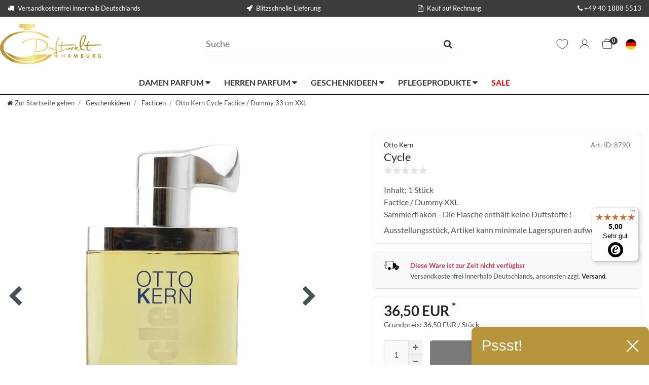

--- FILE ---
content_type: text/html; charset=UTF-8
request_url: https://www.duftwelt-hamburg.de/otto-kern-cycle-factice-dummy-xxl-33-cm/a-8790/
body_size: 112249
content:






<!DOCTYPE html>

<html lang="de" data-framework="vue" prefix="og: http://ogp.me/ns#" class="icons-loading">

<head>
                        

    <script type="text/javascript">
    (function() {
        var _availableConsents = {"necessary.consent":[true,[],null],"necessary.session":[true,[],null],"necessary.csrf":[true,["XSRF-TOKEN"],null],"necessary.shopbooster_cookie":[true,["plenty_cache"],null],"tracking.gtmGoogleAnalytics":[false,["\/^_gat_UA-\/","\/^_ga_\/","_ga","_gid","_gat","_gcl_au","_gcl_aw","\/^_gat_UA_\\S*\/","\/^_gat_UA-\\S*\/","\/^_gac_UA-\\S*\/","\/^_gac_UA_\\S*\/","\/^_dc_gtm_\\S*\/","\/^_gat_\\S*\/","\/^_gac_\\S*\/","AMP_TOKEN","__utma","__utmt","__utmb","__utmc","__utmz","__utmv","__utmx","__utmxx","_gaexp","_opt_awcid","_opt_awmid","_opt_awgid","_opt_awkid","_opt_utmc"],false],"tracking.gtmGoogleAds":[false,["IDE","1P_JAR","AID","ANID","CONSENT","DSID","DV","NID","APISID","HSID","SAPISID","SID","SIDCC","SSID","test_cookie","SEARCH_SAMESITE","__Secure-3PAPISID","__Secure-3PSID","__Secure-APISID","__Secure-HSID","__Secure-SSID"],false],"tracking.Uptain":[false,["uptain"],false],"media.googleMaps":[null,[],null],"media.reCaptcha":[false,[],false],"paypal.paypal-cookies":[true,["X-PP-SILOVER","X-PP-L7","tsrc","paypalplus_session_v2"],true],"convenience.languageDetection":[null,[],null]};
        var _allowedCookies = ["plenty_cache","XSRF-TOKEN","X-PP-SILOVER","X-PP-L7","tsrc","paypalplus_session_v2","plenty-shop-cookie","PluginSetPreview","SID_PLENTY_ADMIN_2912","PreviewCookie"] || [];

        window.ConsentManager = (function() {
            var _consents = (function() {
                var _rawCookie = document.cookie.split(";").filter(function (cookie) {
                    return cookie.trim().indexOf("plenty-shop-cookie=") === 0;
                })[0];

                if (!!_rawCookie) {
                    try {
                        _rawCookie = decodeURIComponent(_rawCookie);
                    } catch (e) {
                        document.cookie = "plenty-shop-cookie= ; expires = Thu, 01 Jan 1970 00:00:00 GMT"
                        return null;
                    }

                    try {
                        return JSON.parse(
                            _rawCookie.trim().substr("plenty-shop-cookie=".length)
                        );
                    } catch (e) {
                        return null;
                    }
                }
                return null;
            })();

            Object.keys(_consents || {}).forEach(function(group) {
                if(typeof _consents[group] === 'object' && _consents[group] !== null)
                {
                    Object.keys(_consents[group] || {}).forEach(function(key) {
                        var groupKey = group + "." + key;
                        if(_consents[group][key] && _availableConsents[groupKey] && _availableConsents[groupKey][1].length) {
                            Array.prototype.push.apply(_allowedCookies, _availableConsents[groupKey][1]);
                        }
                    });
                }
            });

            if(!_consents) {
                Object.keys(_availableConsents || {})
                    .forEach(function(groupKey) {
                        if(_availableConsents[groupKey] && ( _availableConsents[groupKey][0] || _availableConsents[groupKey][2] )) {
                            Array.prototype.push.apply(_allowedCookies, _availableConsents[groupKey][1]);
                        }
                    });
            }

            var _setResponse = function(key, response) {
                _consents = _consents || {};
                if(typeof key === "object" && typeof response === "undefined") {
                    _consents = key;
                    document.dispatchEvent(new CustomEvent("consent-change", {
                        detail: {key: null, value: null, data: key}
                    }));
                    _enableScriptsOnConsent();
                } else {
                    var groupKey = key.split(".")[0];
                    var consentKey = key.split(".")[1];
                    _consents[groupKey] = _consents[groupKey] || {};
                    if(consentKey === "*") {
                        Object.keys(_availableConsents).forEach(function(aKey) {
                            if(aKey.split(".")[0] === groupKey) {
                                _consents[groupKey][aKey.split(".")[1]] = response;
                            }
                        });
                    } else {
                        _consents[groupKey][consentKey] = response;
                    }
                    document.dispatchEvent(new CustomEvent("consent-change", {
                        detail: {key: key, value: response, data: _consents}
                    }));
                    _enableScriptsOnConsent();
                }
                if(!_consents.hasOwnProperty('_id')) {
                    _consents['_id'] = "eea504afc63170cbe8d46c4f610defb9e643f308";
                }

                Object.keys(_availableConsents).forEach(function(key) {
                    if((_availableConsents[key][1] || []).length > 0) {
                        if(_isConsented(key)) {
                            _availableConsents[key][1].forEach(function(cookie) {
                                if(_allowedCookies.indexOf(cookie) < 0) _allowedCookies.push(cookie);
                            });
                        } else {
                            _allowedCookies = _allowedCookies.filter(function(cookie) {
                                return _availableConsents[key][1].indexOf(cookie) < 0;
                            });
                        }
                    }
                });

                document.cookie = "plenty-shop-cookie=" + JSON.stringify(_consents) + "; path=/; expires=" + _expireDate() + "; secure";
            };
            var _hasResponse = function() {
                return _consents !== null;
            };

            var _expireDate = function() {
                var expireSeconds = 0;
                                    expireSeconds = 8640000;
                                const date = new Date();
                date.setSeconds(date.getSeconds() + expireSeconds);
                const offset = date.getTimezoneOffset() / 60;
                date.setHours(date.getHours() - offset)
                return date.toUTCString();
            }
            var _isConsented = function(key) {
                var groupKey = key.split(".")[0];
                var consentKey = key.split(".")[1];

                if (consentKey === "*") {
                    return Object.keys(_availableConsents).some(function (aKey) {
                        var aGroupKey = aKey.split(".")[0];
                        return aGroupKey === groupKey && _isConsented(aKey);
                    });
                } else {
                    if(!_hasResponse()) {
                        return _availableConsents[key][0] || _availableConsents[key][2];
                    }

                    if(_consents.hasOwnProperty(groupKey) && _consents[groupKey].hasOwnProperty(consentKey))
                    {
                        return !!_consents[groupKey][consentKey];
                    }
                    else {
                        if(!!_availableConsents[key])
                        {
                            return _availableConsents[key][0];
                        }

                        console.warn("Cookie has been blocked due to not being registered: " + key);
                        return false;
                    }
                }
            };
            var _getConsents = function() {
                var _result = {};
                Object.keys(_availableConsents).forEach(function(key) {
                    var groupKey = key.split(".")[0];
                    var consentKey = key.split(".")[1];
                    _result[groupKey] = _result[groupKey] || {};
                    if(consentKey !== "*") {
                        _result[groupKey][consentKey] = _isConsented(key);
                    }
                });
                return _result;
            };
            var _isNecessary = function(key) {
                return _availableConsents.hasOwnProperty(key) && _availableConsents[key][0];
            };
            var _enableScriptsOnConsent = function() {
                var elementsToEnable = document.querySelectorAll("script[data-cookie-consent]");
                Array.prototype.slice.call(elementsToEnable).forEach(function(el) {
                    if(el.dataset && el.dataset.cookieConsent && _isConsented(el.dataset.cookieConsent) && el.type !== "application/javascript") {
                        var newScript = document.createElement("script");
                        if(el.src) {
                            newScript.src = el.src;
                        } else {
                            newScript.textContent = el.textContent;
                        }
                        el.parentNode.replaceChild(newScript, el);
                    }
                });
            };
            window.addEventListener("load", _enableScriptsOnConsent);
                        // Cookie proxy
            (function() {
                var _data = {};
                var _splitCookieString = function(cookiesString) {

                    var _allCookies = cookiesString.split(";");
                    var regex = /[^=]+=[^;]*;?((?:expires|path|domain)=[^;]*;)*/gm;
                    var cookies = [];

                    _allCookies.forEach(function(cookie){
                        if(cookie.trim().indexOf("plenty-shop-cookie=") === 0) {
                            var cookieString = decodeURIComponent(cookiesString);
                            var match;
                            while((match = regex.exec(cookieString)) !== null) {
                                if(match.index === match.lastIndex) {
                                    regex.lastIndex++;
                                }
                                cookies.push(match[0]);
                            }
                        } else if(cookie.length) {
                            cookies.push(cookie);
                        }
                    });

                    return cookies;

                };
                var _parseCookies = function (cookiesString) {
                    return _splitCookieString(cookiesString).map(function(cookieString) {
                        return _parseCookie(cookieString);
                    });
                };
                var _parseCookie = function(cookieString) {
                    var cookie = {
                        name: null,
                        value: null,
                        params: {}
                    };
                    var match = /^([^=]+)=([^;]*);*((?:[^;]*;?)*)$/.exec(cookieString.trim());
                    if(match && match[1]) {
                        cookie.name = match[1];
                        cookie.value = match[2];

                        (match[3] || "").split(";").map(function(param) {
                            return /^([^=]+)=([^;]*);?$/.exec(param.trim());
                        }).filter(function(param) {
                            return !!param;
                        }).forEach(function(param) {
                            cookie.params[param[1]] = param[2];
                        });

                        if(cookie.params && !cookie.params.path) {
                            cookie.params.path = "/";
                        }
                    }

                    return cookie;
                };
                var _isAllowed = function(cookieName) {
                    return _allowedCookies.some(function(allowedCookie) {
                        var match = /^\/(.*)\/([gmiy]*)$/.exec(allowedCookie);
                        return (match && match[1] && (new RegExp(match[1], match[2])).test(cookieName))
                            || allowedCookie === cookieName;
                    });
                };
                var _set = function(cookieString) {
                    var cookie = _parseCookie(cookieString);
                                                                    var domainParts = (window.location.host || window.location.hostname).split(".");
                        if(domainParts[0] === "www") {
                            domainParts.shift();
                            cookie.domain = "." + domainParts.join(".");
                        } else {
                            cookie.domain = (window.location.host || window.location.hostname);
                        }
                                        if(cookie && cookie.name) {
                        if(_isAllowed(cookie.name)) {
                            var cookieValue = cookie.value || "";
                            _data[cookie.name] = cookieValue + Object.keys(cookie.params || {}).map(function(paramKey) {
                                                            var date = new Date(_expireDate());
                                if(paramKey === "expires" && (new Date(cookie.params[paramKey]).getTime()) > date.getTime()) {
                                    return "; expires=" + _expireDate();
                                }
                                                            return "; " + paramKey.trim() + "=" + cookie.params[paramKey].trim();
                            }).join("");
                        } else {
                            _data[cookie.name] = null;
                            console.warn("Cookie has been blocked due to privacy settings: " + cookie.name);
                        }
                        _update();
                    }
                };
                var _get = function() {
                    return Object.keys(_data).filter(function (key) {
                        return !!_data[key];
                    }).map(function (key) {
                        return key + "=" + (_data[key].split(";")[0]);
                    }).join("; ");
                };
                var _update = function() {
                    delete document.cookie;
                    var cookies = _parseCookies(document.cookie);
                    Object.keys(_data).forEach(function(key) {
                        if(!_data[key]) {
                            // unset cookie
                            var domains = (window.location.host || window.location.hostname).split(".");
                            while(domains.length > 1) {
                                document.cookie = key + "=; path=/; expires=Thu, 01 Jan 1970 00:00:01 GMT; domain="+domains.join(".");
                                document.cookie = key + "=; path=/; expires=Thu, 01 Jan 1970 00:00:01 GMT; domain=."+domains.join(".");
                                domains.shift();
                            }
                            document.cookie = key + "=; path=/; expires=Thu, 01 Jan 1970 00:00:01 GMT;";
                            delete _data[key];
                        } else {
                            var existingCookie = cookies.find(function(cookie) { return cookie.name === key; });
                            var parsedData = _parseCookie(key + "=" + _data[key]);
                            if(!existingCookie || existingCookie.value !== parsedData.value) {
                                document.cookie = key + "=" + _data[key];
                            } else {
                                // console.log('No changes to cookie: ' + key);
                            }
                        }
                    });

                    if(!document.__defineGetter__) {
                        Object.defineProperty(document, 'cookie', {
                            get: _get,
                            set: _set
                        });
                    } else {
                        document.__defineGetter__('cookie', _get);
                        document.__defineSetter__('cookie', _set);
                    }
                };

                _splitCookieString(document.cookie).forEach(function(cookie)
                {
                    _set(cookie);
                });

                _update();
            })();
            
            return {
                setResponse: _setResponse,
                hasResponse: _hasResponse,
                isConsented: _isConsented,
                getConsents: _getConsents,
                isNecessary: _isNecessary
            };
        })();
    })();
</script>


    
<meta charset="utf-8">
<meta http-equiv="X-UA-Compatible" content="IE=edge">
<meta name="viewport" content="width=device-width, initial-scale=1">
<meta name="generator" content="plentymarkets" />
<meta name="format-detection" content="telephone=no"> 
<link rel="icon" type="image/x-icon" href="/favicon.ico">



            <link rel="canonical" href="https://www.duftwelt-hamburg.de/geschenkartikel/otto-kern-cycle-factice-dummy-xxl-33-cm/a-8790/">
    
    
<style data-font="Custom-Font">
    
        
    @font-face {
        font-family: "Custom-Font";
        src: url("https://cdn03.plentymarkets.com/ea1mg3k08t8u/frontend/webshop/fonts/Lato-Regular.ttf");
        font-display: optional;
    }
            
    @font-face {
        font-family: "Custom-Font";
        src: url("https://cdn03.plentymarkets.com/ea1mg3k08t8u/frontend/webshop/fonts/Lato-Bold.ttf");
        font-display: optional;
        font-weight: bold;
    }
            
        .icons-loading .fa { visibility: hidden !important; }
</style>

<link rel="preload" href="https://cdn03.plentymarkets.com/ea1mg3k08t8u/plugin/71/ceres/css/ceres-icons.css" as="style" onload="this.onload=null;this.rel='stylesheet';">
<noscript><link rel="stylesheet" href="https://cdn03.plentymarkets.com/ea1mg3k08t8u/plugin/71/ceres/css/ceres-icons.css"></noscript>


<link rel="preload" as="style" href="https://cdn03.plentymarkets.com/ea1mg3k08t8u/plugin/71/ceres/css/ceres-base.css?v=e9e7272d1b274963f8da50f45bd7848ed060f816">
    <link rel="stylesheet" href="https://cdn03.plentymarkets.com/ea1mg3k08t8u/plugin/71/ceres/css/ceres-base.css?v=e9e7272d1b274963f8da50f45bd7848ed060f816">


<script type="application/javascript">
    /*! loadCSS. [c]2017 Filament Group, Inc. MIT License */
    /* This file is meant as a standalone workflow for
    - testing support for link[rel=preload]
    - enabling async CSS loading in browsers that do not support rel=preload
    - applying rel preload css once loaded, whether supported or not.
    */
    (function( w ){
        "use strict";
        // rel=preload support test
        if( !w.loadCSS ){
            w.loadCSS = function(){};
        }
        // define on the loadCSS obj
        var rp = loadCSS.relpreload = {};
        // rel=preload feature support test
        // runs once and returns a function for compat purposes
        rp.support = (function(){
            var ret;
            try {
                ret = w.document.createElement( "link" ).relList.supports( "preload" );
            } catch (e) {
                ret = false;
            }
            return function(){
                return ret;
            };
        })();

        // if preload isn't supported, get an asynchronous load by using a non-matching media attribute
        // then change that media back to its intended value on load
        rp.bindMediaToggle = function( link ){
            // remember existing media attr for ultimate state, or default to 'all'
            var finalMedia = link.media || "all";

            function enableStylesheet(){
                // unbind listeners
                if( link.addEventListener ){
                    link.removeEventListener( "load", enableStylesheet );
                } else if( link.attachEvent ){
                    link.detachEvent( "onload", enableStylesheet );
                }
                link.setAttribute( "onload", null );
                link.media = finalMedia;
            }

            // bind load handlers to enable media
            if( link.addEventListener ){
                link.addEventListener( "load", enableStylesheet );
            } else if( link.attachEvent ){
                link.attachEvent( "onload", enableStylesheet );
            }

            // Set rel and non-applicable media type to start an async request
            // note: timeout allows this to happen async to let rendering continue in IE
            setTimeout(function(){
                link.rel = "stylesheet";
                link.media = "only x";
            });
            // also enable media after 3 seconds,
            // which will catch very old browsers (android 2.x, old firefox) that don't support onload on link
            setTimeout( enableStylesheet, 3000 );
        };

        // loop through link elements in DOM
        rp.poly = function(){
            // double check this to prevent external calls from running
            if( rp.support() ){
                return;
            }
            var links = w.document.getElementsByTagName( "link" );
            for( var i = 0; i < links.length; i++ ){
                var link = links[ i ];
                // qualify links to those with rel=preload and as=style attrs
                if( link.rel === "preload" && link.getAttribute( "as" ) === "style" && !link.getAttribute( "data-loadcss" ) ){
                    // prevent rerunning on link
                    link.setAttribute( "data-loadcss", true );
                    // bind listeners to toggle media back
                    rp.bindMediaToggle( link );
                }
            }
        };

        // if unsupported, run the polyfill
        if( !rp.support() ){
            // run once at least
            rp.poly();

            // rerun poly on an interval until onload
            var run = w.setInterval( rp.poly, 500 );
            if( w.addEventListener ){
                w.addEventListener( "load", function(){
                    rp.poly();
                    w.clearInterval( run );
                } );
            } else if( w.attachEvent ){
                w.attachEvent( "onload", function(){
                    rp.poly();
                    w.clearInterval( run );
                } );
            }
        }


        // commonjs
        if( typeof exports !== "undefined" ){
            exports.loadCSS = loadCSS;
        }
        else {
            w.loadCSS = loadCSS;
        }
    }( typeof global !== "undefined" ? global : this ) );

    (function() {
        var checkIconFont = function() {
            if(!document.fonts || document.fonts.check("1em FontAwesome")) {
                document.documentElement.classList.remove('icons-loading');
            }
        };

        if(document.fonts) {
            document.fonts.addEventListener("loadingdone", checkIconFont);
            window.addEventListener("load", checkIconFont);
        }
        checkIconFont();
    })();
</script>

                    

<!-- Extend the existing style with a template -->
                            
<!-- Google Tag Manager Head -->
<script>
    dataLayer = [];
</script>
<script>
    window.addEventListener("load", function(event) {
        let cookieObj = gtmGetCookieValue("plenty-shop-cookie");
        gtmCheckScriptsOnConsent(cookieObj);
    });

    document.addEventListener("consent-change", function (event) {
        let cookieObj = event.detail.data;
        gtmCheckScriptsOnConsent(cookieObj);
    });

    function gtmGetCookieValue(cookieName) {
        const b = document.cookie.match('(^|;)\\s*' + cookieName + '\\s*=\\s*([^;]+)');
        if(b) {
            return JSON.parse(decodeURIComponent(b.pop()));
        }
    }

    function gtmInArray(needle, haystack) {
        let length = haystack.length;
        for (let i = 0; i < length; i++) {
            if (haystack[i] == needle) return true;
        }
        return false;
    }

    function gtmEnableScriptsOnConsent() {
        let el = document.getElementById('gtm-gtmAll');
        if (el) {
            let newScript = document.createElement("script");
            if (el.src) {
                newScript.src = el.src;
            } else {
                newScript.textContent = el.textContent;
            }
            el.parentNode.replaceChild(newScript, el);
        }
    }

    function gtmCheckScriptsOnConsent(cookieObj){
        let gtmConsents = ['gtmGoogleAnalytics', 'gtmProductList', 'gtmGoogleAds', 'gtmFacebook', 'gtmPinterest', 'gtmBilligerDe', 'gtmKelkoo', 'gtmPaypal', 'gtmAwin', 'gtmWebgains'];
        let gtmCustomConsents = ['gtmCustomCookieOne', 'gtmCustomCookieTwo', 'gtmCustomCookieThree', 'gtmCustomCookieFour', 'gtmCustomCookieFive', 'gtmCustomCookieSix', 'gtmCustomCookieSeven', 'gtmCustomCookieEight', 'gtmCustomCookieNine', 'gtmCustomCookieTen'];
        let gtmMergedConsents = gtmConsents.concat(gtmCustomConsents);
        let availableConsents = cookieObj;
        for (var availableConsentGroups in availableConsents) {
            if (typeof availableConsents[availableConsentGroups] === 'object') {
                for (var availableConsentEntries in availableConsents[availableConsentGroups]) {
                    if (availableConsents[availableConsentGroups][availableConsentEntries] === true) {
                        if (gtmInArray(availableConsentEntries, gtmMergedConsents)) {
                            gtmEnableScriptsOnConsent();
                            break;
                        }
                    }
                }
            }
        }
    }
</script>
    <script type="text/javascript">
        (function (w, d, s, l, i) {
            w[l] = w[l] || [];
            w[l].push({
                'gtm.start':
                    new Date().getTime(), event: 'gtm.js'
            });
            var f = d.getElementsByTagName(s)[0],
                j = d.createElement(s), dl = l != 'dataLayer' ? '&l=' + l : '';
            j.async = true;
            j.src =
                'https://www.googletagmanager.com/gtm.js?id=' + i + dl;
            f.parentNode.insertBefore(j, f);
        })(window, document, 'script', 'dataLayer', 'GTM-KDXLNLV');
    </script>
<!-- End Google Tag Manager Head-->

                    



            



    
    
                
    
    

    
    
    
    
    

                    


<meta name="robots" content="all">
    <meta name="description" content="Diese Großfactice von Otto Kern Cycle ist schön gearbeitet und ein Hingucker ✓ Jetzt versandkostenfrei bestellen ✓ Expressversand möglich">
<meta property="og:title" content="Otto Kern Cycle Factice Dummy XXL 33 cm
         | bei Duftwelt Hamburg kaufen"/>
<meta property="og:type" content="article"/>
<meta property="og:url" content="https://www.duftwelt-hamburg.de/geschenkartikel/otto-kern-cycle-factice-dummy-xxl-33-cm/a-8790/"/>
<meta property="og:image" content="https://cdn03.plentymarkets.com/ea1mg3k08t8u/item/images/8790/full/Otto-Kern-Cycle-Factice---Dummy-33-cm-XXL-8790_1.JPG"/>
<meta property="thumbnail" content="https://cdn03.plentymarkets.com/ea1mg3k08t8u/item/images/8790/full/Otto-Kern-Cycle-Factice---Dummy-33-cm-XXL-8790_1.JPG"/>

<script type="application/ld+json">
            {
                "@context"      : "https://schema.org/",
                "@type"         : "Product",
                "@id"           : "8799",
                "name"          : "Otto Kern Cycle Factice / Dummy 33 cm XXL",
                "category"      : "Facticen",
                "releaseDate"   : "",
                "image"         : "https://cdn03.plentymarkets.com/ea1mg3k08t8u/item/images/8790/full/Otto-Kern-Cycle-Factice---Dummy-33-cm-XXL-8790_1.JPG",
                "identifier"    : "8799",
                "description"   : " Sammlerflakon - Die Flasche enthält keine Duftstoffe !&amp;nbsp; sehr detaillierte hochwertige Verarbeitung garantierter Blickfang effektvolles Accessoire für den Innenraum Höhe ca. 33&amp;nbsp;cm Breite ca. 17 cm Tiefe ca. 6 cm Ob im Schaufenster oder im Wohnzimmer, diese Großfactice von Otto Kern Cycle&amp;nbsp;mit einer Höhe von ca. 33&amp;nbsp;cm fällt überall auf. Lassen Sie Ihren Lieblingsduft als Dekoration bei sich einziehen.",
                "disambiguatingDescription" : "Cycle",
                "manufacturer"  : {
                    "@type"         : "Organization",
                    "name"          : "XXX Otto Kern"
                },
                "brand"         : {
                    "@type"         : "Brand",
                    "name"          : "Otto Kern"
                },
                "sku"           : "8799",
                "offers": {
                    "@type"         : "Offer",
                    "priceCurrency" : "EUR",
                    "price"         : "36.50",
                    "url"           : "https://www.duftwelt-hamburg.de/otto-kern-cycle-factice-dummy-xxl-33-cm/a-8790/",
                    "priceSpecification":[
                                                {
                            "@type": "UnitPriceSpecification",
                            "price": "36.50",
                            "priceCurrency": "EUR",
                            "priceType": "SalePrice",
                            "referenceQuantity": {
                                "@type": "QuantitativeValue",
                                "value": "1",
                                "unitCode": "EA"
                            }
                        }

                    ],
                    "availability"  : "https://schema.org/OutOfStock",
                    "itemCondition" : "https://schema.org/NewCondition"
                },
                "depth": {
                    "@type"         : "QuantitativeValue",
                    "value"         : "0"
                },
                "width": {
                    "@type"         : "QuantitativeValue",
                    "value"         : "0"
                },
                "height": {
                    "@type"         : "QuantitativeValue",
                    "value"         : "0"
                },
                "weight": {
                    "@type"         : "QuantitativeValue",
                    "value"         : "495"
                }
            }
        </script>

<title>Otto Kern Cycle Factice Dummy XXL 33 cm
         | bei Duftwelt Hamburg kaufen</title>

            <link rel="stylesheet" href="https://cdn03.plentymarkets.com/ea1mg3k08t8u/plugin/71/feedback/css/main.css" media="none" onload="if(media!='all')media='all'">
<noscript><link rel="stylesheet" href="https://cdn03.plentymarkets.com/ea1mg3k08t8u/plugin/71/feedback/css/main.css"></noscript>


            <style>
    #paypal_loading_screen {
        display: none;
        position: fixed;
        z-index: 2147483640;
        top: 0;
        left: 0;
        width: 100%;
        height: 100%;
        overflow: hidden;

        transform: translate3d(0, 0, 0);

        background-color: black;
        background-color: rgba(0, 0, 0, 0.8);
        background: radial-gradient(ellipse closest-corner, rgba(0,0,0,0.6) 1%, rgba(0,0,0,0.8) 100%);

        color: #fff;
    }

    #paypal_loading_screen .paypal-checkout-modal {
        font-family: "HelveticaNeue", "HelveticaNeue-Light", "Helvetica Neue Light", helvetica, arial, sans-serif;
        font-size: 14px;
        text-align: center;

        box-sizing: border-box;
        max-width: 350px;
        top: 50%;
        left: 50%;
        position: absolute;
        transform: translateX(-50%) translateY(-50%);
        cursor: pointer;
        text-align: center;
    }

    #paypal_loading_screen.paypal-overlay-loading .paypal-checkout-message, #paypal_loading_screen.paypal-overlay-loading .paypal-checkout-continue {
        display: none;
    }

    .paypal-checkout-loader {
        display: none;
    }

    #paypal_loading_screen.paypal-overlay-loading .paypal-checkout-loader {
        display: block;
    }

    #paypal_loading_screen .paypal-checkout-modal .paypal-checkout-logo {
        cursor: pointer;
        margin-bottom: 30px;
        display: inline-block;
    }

    #paypal_loading_screen .paypal-checkout-modal .paypal-checkout-logo img {
        height: 36px;
    }

    #paypal_loading_screen .paypal-checkout-modal .paypal-checkout-logo img.paypal-checkout-logo-pp {
        margin-right: 10px;
    }

    #paypal_loading_screen .paypal-checkout-modal .paypal-checkout-message {
        font-size: 15px;
        line-height: 1.5;
        padding: 10px 0;
    }

    #paypal_loading_screen.paypal-overlay-context-iframe .paypal-checkout-message, #paypal_loading_screen.paypal-overlay-context-iframe .paypal-checkout-continue {
        display: none;
    }

    .paypal-spinner {
        height: 30px;
        width: 30px;
        display: inline-block;
        box-sizing: content-box;
        opacity: 1;
        filter: alpha(opacity=100);
        animation: rotation .7s infinite linear;
        border-left: 8px solid rgba(0, 0, 0, .2);
        border-right: 8px solid rgba(0, 0, 0, .2);
        border-bottom: 8px solid rgba(0, 0, 0, .2);
        border-top: 8px solid #fff;
        border-radius: 100%
    }

    .paypalSmartButtons div {
        margin-left: 10px;
        margin-right: 10px;
    }
</style>                <style>.control-basket > a {background-color: #fff !important; }
/* WEB CORE VITALS FIX */

@media screen and (min-width: 64.0625em) {
	.ccm-widget.ccm--alignment--top .ccm-modal-inner, .ccm-widget.ccm--alignment--bottom .ccm-modal-inner {
	    height: 250px !important;
	}
	.ccm-widget.ccm--alignment--top .ccm-modal-inner, .ccm-widget.ccm--alignment--bottom .ccm-modal-inner, .ccm-widget .ccm-modal--footer * {
		font-size: .9rem !important;
	}
    .ccm-widget.ccm--alignment--bottom .ccm-modal-inner {
        overflow: hidden;   
    	max-width: 1200px !important;
    	margin: 0 auto 2em;
    	border-radius: 0.5em;
    }
}

.ccm-modal--body {
	overflow: visible !important;
	border-bottom: 0 !important;
}

.ccm-widget.ccm--alignment--bottom .ccm-modal-inner {
	height: auto !important;
}

.ccm-widget--buttons .button.ccm--save-settings[data-full-consent="true"], .ccm-widget--buttons button.ccm--save-settings[data-full-consent="true"] {
    order: 3 !important;
}

.ccm-modal--body {
	max-width: calc(1200px - 30px) !important;
	margin: 0 auto !important;
}

.ccm-widget--buttons {
    gap: 30px !important;
}

.ccm-root .ccm-widget--buttons button {
	flex: 1 !important;
	max-width: 100% !important;
}

.ccm-widget--text {
	min-height: unset !important;
}

.ccm-widget--text .ccm-widget--title {
    font-size: 19.6px !important;
}

.ccm-root .ccm-dismiss-button {
	right: 0 !important;
	opacity: .1 !important;
}

@media(max-width: 576px) {
	.ccm-widget--introduction .ccm--p {
		font-size: 12px;
	    line-height: 15px;
	    height: 75px;
	}
	.ccm-widget--introduction .ccm--p:after {
		content: '';
		display: block;
		height: 25px;
	}
	.ccm-widget--buttons {
		display: block !important;
	}
	.ccm-widget--buttons > button {
		width: 100% !important;
		height: 30px !important;
	}
        .category-title + .col-xxl-6 {
                aspect-ratio: 1/1;
         }
}</style>
                <script src=https://consenttool.haendlerbund.de/app.js?apiKey=cd69daf27e780f474e5c4523ab748134dd6626f0f353dbb0&amp;domain=37936e6&amp;lang=de_DE referrerpolicy="origin"></script>
    <script></script>
                        <link rel="stylesheet" href="https://cdn03.plentymarkets.com/ea1mg3k08t8u/plugin/71/duftwelttheme/css/dwTheme.min.css">
<noscript><link rel="stylesheet" href="https://cdn03.plentymarkets.com/ea1mg3k08t8u/plugin/71/duftwelttheme/css/dwTheme.min.css"></noscript>


    
                                    
    </head>

<body class="page-singleitem item-8790 variation-8799 ">

                            
	<!-- Google Tag Manager Body (noscript) -->
	<noscript><iframe src="https://www.googletagmanager.com/ns.html?id=GTM-KDXLNLV"
	height="0" width="0" style="display:none;visibility:hidden"></iframe></noscript>
	<!-- End Google Tag Manager Body (noscript) -->


            

<script>
    if('ontouchstart' in document.documentElement)
    {
        document.body.classList.add("touch");
    }
    else
    {
        document.body.classList.add("no-touch");
    }
</script>

<div id="vue-app" data-server-rendered="true" class="app"><div template="#vue-notifications" class="notification-wrapper"></div> <header id="page-header"><div class="container-max"><div class="row flex-row-reverse position-relative"><div id="page-header-parent" data-header-offset class="col-12 header-container"><div class="top-bar header-fw"><div class="header-usps text-white w-100 d-none d-lg-block"><div class="usps-bg"></div> <div class="container-max py-2 mb-1"><ul class="list-unstyled row no-gutters align-items-center m-0"><li class="mr-3"><span><i class="fa fa-truck mr-2"></i>Versandkostenfrei innerhalb Deutschlands
                </span></li> <li class="mr-3 text-right"><span><i class="fa fa-rocket mr-2"></i>Blitzschnelle Lieferung
                </span></li> <li class="mr-3 text-right"><span><i class="fa fa-file-text-o mr-2"></i>Kauf auf Rechnung
                </span></li> <li class="text-right"><a href="telto:+494018885513" class="text-white"><i class="fa fa-phone mr-1"></i>+49 40 1888 5513
                </a></li></ul></div></div> <div class="container-max px-0 pr-lg-3 pb-2 pt-1"><div class="row mx-0 flex-row-reverse position-relative"><div class="top-bar-items search-permanent d-flex flex-grow-1 align-items-center justify-content-between flex-wrap flex-lg-nowrap ew"><div class="brand-wrapper pl-3 pl-lg-0 hj"><a href="/" class="navbar-brand py-2"><picture data-alt="bei Duftwelt Hamburg kaufen"><source srcset="https://cdn03.plentymarkets.com/ea1mg3k08t8u/frontend/logo/logo.webp" type="image/webp"> <img src="https://cdn03.plentymarkets.com/ea1mg3k08t8u/frontend/logo/logo.webp" alt="bei Duftwelt Hamburg kaufen" class="img-fluid"></picture></a></div> <div class="always-visible-search flex-grow-1 mt-2 mt-lg-0"><div class="container-max"><div class="position-relative"><div class="search-field-wrapper border-bottom d-flex flex-grow-1 position-relative mx-auto"><input type="search" placeholder="Suche" aria-label="Suchbegriff" value="" class="search-input flex-grow-1 pr-2 pl-1 py-2"> <button type="submit" aria-label="Suche" class="search-submit px-2 bg-white"><i aria-hidden="true" class="fa fa-fw fa-search"></i></button></div> <!----></div></div></div> <div class="controls pr-3 pr-lg-0"><ul id="controlsList" class="controls-list mb-0 d-flex list-inline pl-2 pl-sm-1 pl-md-0"><li class="list-inline-item control-wish-list"><a href="/wish-list/" rel="nofollow" aria-label="Wunschliste" class="nav-link position-relative d-flex align-items-center wish-list-link text-dark bg-white"><span><svg fill="none" viewBox="0 0 64 64"><path stroke="currentColor" stroke-width="2.5" d="M32.012,59.616c-1.119-.521-2.365-1.141-3.707-1.859a79.264,79.264,0,0,1-11.694-7.614C6.316,42,.266,32.6.254,22.076,0.244,12.358,7.871,4.506,17.232,4.5a16.661,16.661,0,0,1,11.891,4.99l2.837,2.889,2.827-2.9a16.639,16.639,0,0,1,11.874-5.02h0c9.368-.01,17.008,7.815,17.021,17.539,0.015,10.533-6.022,19.96-16.312,28.128a79.314,79.314,0,0,1-11.661,7.63C34.369,58.472,33.127,59.094,32.012,59.616Z"></path></svg></span> <!----></a></li> <li class="list-inline-item control-user"><!----></li> <li class="list-inline-item control-basket position-relative"><a href="#" class="toggle-basket-preview position-relative nav-link d-flex align-items-center text-dark bg-white"><span><svg viewBox="0 0 28 27" fill="none"><path xmlns="http://www.w3.org/2000/svg" stroke="currentColor" stroke-linecap="round" stroke-linejoin="round" d="M4.178 9h19.125v11.543a3.083 3.083 0 0 1-3.083 3.082H7.26a3.083 3.083 0 0 1-3.082-3.082zM12.03 3.375h3.375A3.375 3.375 0 0 1 18.78 6.75V9H8.655V6.75a3.375 3.375 0 0 1 3.375-3.375"></path></svg></span> <span class="item-counter"><span>0</span></span></a> <!----></li> <li class="list-inline-item dropdown control-languages"><a data-toggle="collapse" data-testing="language-select" href="#countrySettings" aria-expanded="false" aria-controls="countrySettings" data-parent="#controlsList" aria-label="Land" class="nav-link bg-white country-nav-link"><i aria-hidden="true" class="flag-icon flag-icon-de flag-icon-squared rounded-circle"></i></a></li></ul></div> <div class="d-lg-none w-100"></div> <div class="d-lg-none order-3 ml-3 pr-3 mt-2"><button id="mobile-navigation-toggler" type="button" aria-label="" class="navbar-toggler bg-primary dw-rounded d-lg-none px-2"><span><svg width="28px" height="28px" viewBox="0 0 24 24" fill="none" xmlns="http://www.w3.org/2000/svg"><path d="M4 18L20 18" stroke="#000000" stroke-width="2" stroke-linecap="round"></path> <path d="M4 12L20 12" stroke="#000000" stroke-width="2" stroke-linecap="round"></path> <path d="M4 6L20 6" stroke="#000000" stroke-width="2" stroke-linecap="round"></path></svg></span></button></div></div></div></div> <div class="container-max px-0 px-lg-3"><div class="row mx-0 flex-row-reverse"><div id="countrySettings" class="cmp cmp-country-settings collapse bg-secondary"><div class="container-max"><div class="row py-3"><div class="col-12 col-lg-6"><div class="language-settings"><div class="list-title"><strong>Sprache</strong> <hr></div> <ul class="row"><li class="col-6 col-sm-4 px-0 active"><a href="https://www.duftwelt-hamburg.de/geschenkartikel/otto-kern-cycle-factice-dummy-xxl-33-cm/a-8790/" data-testing="lang-select-de" data-update-url class="nav-link"><i aria-hidden="true" class="flag-icon flag-icon-de"></i>
                                                        Deutsch
                                                    </a></li> <li class="col-6 col-sm-4 px-0"><a href="https://www.duftwelt-hamburg.de/en/gift-ideas/otto-kern-cycle-factice-dummy-xxl-33-cm/a-8790/" data-testing="lang-select-en" data-update-url class="nav-link"><i aria-hidden="true" class="flag-icon flag-icon-en"></i>
                                                        Englisch
                                                    </a></li></ul></div></div> <div class="col-12 col-lg-6"><div class="shipping-settings"><div class="list-title"><strong>Lieferland</strong> <hr></div> <ul class="row"><li class="col-6 col-sm-4 px-0"><a data-toggle="collapse" href="#countrySettings" data-boundary="window" data-title="Bitte ändern Sie Ihre Adresse, um das Lieferland zu wechseln." aria-label="Bitte ändern Sie Ihre Adresse, um das Lieferland zu wechseln." class="nav-link"><i aria-hidden="true" class="flag-icon flag-icon-be"></i>
            Belgien
        </a></li><li class="col-6 col-sm-4 px-0"><a data-toggle="collapse" href="#countrySettings" data-boundary="window" data-title="Bitte ändern Sie Ihre Adresse, um das Lieferland zu wechseln." aria-label="Bitte ändern Sie Ihre Adresse, um das Lieferland zu wechseln." class="nav-link"><i aria-hidden="true" class="flag-icon flag-icon-bg"></i>
            Bulgarien
        </a></li><li class="col-6 col-sm-4 px-0"><a data-toggle="collapse" href="#countrySettings" data-boundary="window" data-title="Bitte ändern Sie Ihre Adresse, um das Lieferland zu wechseln." aria-label="Bitte ändern Sie Ihre Adresse, um das Lieferland zu wechseln." class="nav-link"><i aria-hidden="true" class="flag-icon flag-icon-de"></i>
            Deutschland
        </a></li><li class="col-6 col-sm-4 px-0"><a data-toggle="collapse" href="#countrySettings" data-boundary="window" data-title="Bitte ändern Sie Ihre Adresse, um das Lieferland zu wechseln." aria-label="Bitte ändern Sie Ihre Adresse, um das Lieferland zu wechseln." class="nav-link"><i aria-hidden="true" class="flag-icon flag-icon-dk"></i>
            Dänemark
        </a></li><li class="col-6 col-sm-4 px-0"><a data-toggle="collapse" href="#countrySettings" data-boundary="window" data-title="Bitte ändern Sie Ihre Adresse, um das Lieferland zu wechseln." aria-label="Bitte ändern Sie Ihre Adresse, um das Lieferland zu wechseln." class="nav-link"><i aria-hidden="true" class="flag-icon flag-icon-ee"></i>
            Estland
        </a></li><li class="col-6 col-sm-4 px-0"><a data-toggle="collapse" href="#countrySettings" data-boundary="window" data-title="Bitte ändern Sie Ihre Adresse, um das Lieferland zu wechseln." aria-label="Bitte ändern Sie Ihre Adresse, um das Lieferland zu wechseln." class="nav-link"><i aria-hidden="true" class="flag-icon flag-icon-fi"></i>
            Finnland
        </a></li><li class="col-6 col-sm-4 px-0"><a data-toggle="collapse" href="#countrySettings" data-boundary="window" data-title="Bitte ändern Sie Ihre Adresse, um das Lieferland zu wechseln." aria-label="Bitte ändern Sie Ihre Adresse, um das Lieferland zu wechseln." class="nav-link"><i aria-hidden="true" class="flag-icon flag-icon-fr"></i>
            Frankreich
        </a></li><li class="col-6 col-sm-4 px-0"><a data-toggle="collapse" href="#countrySettings" data-boundary="window" data-title="Bitte ändern Sie Ihre Adresse, um das Lieferland zu wechseln." aria-label="Bitte ändern Sie Ihre Adresse, um das Lieferland zu wechseln." class="nav-link"><i aria-hidden="true" class="flag-icon flag-icon-gr"></i>
            Griechenland
        </a></li><li class="col-6 col-sm-4 px-0"><a data-toggle="collapse" href="#countrySettings" data-boundary="window" data-title="Bitte ändern Sie Ihre Adresse, um das Lieferland zu wechseln." aria-label="Bitte ändern Sie Ihre Adresse, um das Lieferland zu wechseln." class="nav-link"><i aria-hidden="true" class="flag-icon flag-icon-gr"></i>
            Griechenland, Inseln
        </a></li><li class="col-6 col-sm-4 px-0"><a data-toggle="collapse" href="#countrySettings" data-boundary="window" data-title="Bitte ändern Sie Ihre Adresse, um das Lieferland zu wechseln." aria-label="Bitte ändern Sie Ihre Adresse, um das Lieferland zu wechseln." class="nav-link"><i aria-hidden="true" class="flag-icon flag-icon-de"></i>
            Helgoland, Deutschland
        </a></li><li class="col-6 col-sm-4 px-0"><a data-toggle="collapse" href="#countrySettings" data-boundary="window" data-title="Bitte ändern Sie Ihre Adresse, um das Lieferland zu wechseln." aria-label="Bitte ändern Sie Ihre Adresse, um das Lieferland zu wechseln." class="nav-link"><i aria-hidden="true" class="flag-icon flag-icon-ie"></i>
            Irland
        </a></li><li class="col-6 col-sm-4 px-0"><a data-toggle="collapse" href="#countrySettings" data-boundary="window" data-title="Bitte ändern Sie Ihre Adresse, um das Lieferland zu wechseln." aria-label="Bitte ändern Sie Ihre Adresse, um das Lieferland zu wechseln." class="nav-link"><i aria-hidden="true" class="flag-icon flag-icon-it"></i>
            Italia
        </a></li><li class="col-6 col-sm-4 px-0"><a data-toggle="collapse" href="#countrySettings" data-boundary="window" data-title="Bitte ändern Sie Ihre Adresse, um das Lieferland zu wechseln." aria-label="Bitte ändern Sie Ihre Adresse, um das Lieferland zu wechseln." class="nav-link"><i aria-hidden="true" class="flag-icon flag-icon-ic"></i>
            Kanarische Inseln
        </a></li><li class="col-6 col-sm-4 px-0"><a data-toggle="collapse" href="#countrySettings" data-boundary="window" data-title="Bitte ändern Sie Ihre Adresse, um das Lieferland zu wechseln." aria-label="Bitte ändern Sie Ihre Adresse, um das Lieferland zu wechseln." class="nav-link"><i aria-hidden="true" class="flag-icon flag-icon-hr"></i>
            Kroatien
        </a></li><li class="col-6 col-sm-4 px-0"><a data-toggle="collapse" href="#countrySettings" data-boundary="window" data-title="Bitte ändern Sie Ihre Adresse, um das Lieferland zu wechseln." aria-label="Bitte ändern Sie Ihre Adresse, um das Lieferland zu wechseln." class="nav-link"><i aria-hidden="true" class="flag-icon flag-icon-lv"></i>
            Lettland
        </a></li><li class="col-6 col-sm-4 px-0"><a data-toggle="collapse" href="#countrySettings" data-boundary="window" data-title="Bitte ändern Sie Ihre Adresse, um das Lieferland zu wechseln." aria-label="Bitte ändern Sie Ihre Adresse, um das Lieferland zu wechseln." class="nav-link"><i aria-hidden="true" class="flag-icon flag-icon-li"></i>
            Liechtenstein
        </a></li><li class="col-6 col-sm-4 px-0"><a data-toggle="collapse" href="#countrySettings" data-boundary="window" data-title="Bitte ändern Sie Ihre Adresse, um das Lieferland zu wechseln." aria-label="Bitte ändern Sie Ihre Adresse, um das Lieferland zu wechseln." class="nav-link"><i aria-hidden="true" class="flag-icon flag-icon-lt"></i>
            Litauen
        </a></li><li class="col-6 col-sm-4 px-0"><a data-toggle="collapse" href="#countrySettings" data-boundary="window" data-title="Bitte ändern Sie Ihre Adresse, um das Lieferland zu wechseln." aria-label="Bitte ändern Sie Ihre Adresse, um das Lieferland zu wechseln." class="nav-link"><i aria-hidden="true" class="flag-icon flag-icon-lu"></i>
            Luxemburg
        </a></li><li class="col-6 col-sm-4 px-0"><a data-toggle="collapse" href="#countrySettings" data-boundary="window" data-title="Bitte ändern Sie Ihre Adresse, um das Lieferland zu wechseln." aria-label="Bitte ändern Sie Ihre Adresse, um das Lieferland zu wechseln." class="nav-link"><i aria-hidden="true" class="flag-icon flag-icon-mt"></i>
            Malta
        </a></li><li class="col-6 col-sm-4 px-0"><a data-toggle="collapse" href="#countrySettings" data-boundary="window" data-title="Bitte ändern Sie Ihre Adresse, um das Lieferland zu wechseln." aria-label="Bitte ändern Sie Ihre Adresse, um das Lieferland zu wechseln." class="nav-link"><i aria-hidden="true" class="flag-icon flag-icon-mc"></i>
            Monaco
        </a></li><li class="col-6 col-sm-4 px-0"><a data-toggle="collapse" href="#countrySettings" data-boundary="window" data-title="Bitte ändern Sie Ihre Adresse, um das Lieferland zu wechseln." aria-label="Bitte ändern Sie Ihre Adresse, um das Lieferland zu wechseln." class="nav-link"><i aria-hidden="true" class="flag-icon flag-icon-nl"></i>
            Niederlande
        </a></li><li class="col-6 col-sm-4 px-0"><a data-toggle="collapse" href="#countrySettings" data-boundary="window" data-title="Bitte ändern Sie Ihre Adresse, um das Lieferland zu wechseln." aria-label="Bitte ändern Sie Ihre Adresse, um das Lieferland zu wechseln." class="nav-link"><i aria-hidden="true" class="flag-icon flag-icon-no"></i>
            Norwegen
        </a></li><li class="col-6 col-sm-4 px-0"><a data-toggle="collapse" href="#countrySettings" data-boundary="window" data-title="Bitte ändern Sie Ihre Adresse, um das Lieferland zu wechseln." aria-label="Bitte ändern Sie Ihre Adresse, um das Lieferland zu wechseln." class="nav-link"><i aria-hidden="true" class="flag-icon flag-icon-at"></i>
            Oesterreich
        </a></li><li class="col-6 col-sm-4 px-0"><a data-toggle="collapse" href="#countrySettings" data-boundary="window" data-title="Bitte ändern Sie Ihre Adresse, um das Lieferland zu wechseln." aria-label="Bitte ändern Sie Ihre Adresse, um das Lieferland zu wechseln." class="nav-link"><i aria-hidden="true" class="flag-icon flag-icon-pl"></i>
            Polen
        </a></li><li class="col-6 col-sm-4 px-0"><a data-toggle="collapse" href="#countrySettings" data-boundary="window" data-title="Bitte ändern Sie Ihre Adresse, um das Lieferland zu wechseln." aria-label="Bitte ändern Sie Ihre Adresse, um das Lieferland zu wechseln." class="nav-link"><i aria-hidden="true" class="flag-icon flag-icon-pt"></i>
            Portugal
        </a></li><li class="col-6 col-sm-4 px-0"><a data-toggle="collapse" href="#countrySettings" data-boundary="window" data-title="Bitte ändern Sie Ihre Adresse, um das Lieferland zu wechseln." aria-label="Bitte ändern Sie Ihre Adresse, um das Lieferland zu wechseln." class="nav-link"><i aria-hidden="true" class="flag-icon flag-icon-ro"></i>
            Rumänien
        </a></li><li class="col-6 col-sm-4 px-0"><a data-toggle="collapse" href="#countrySettings" data-boundary="window" data-title="Bitte ändern Sie Ihre Adresse, um das Lieferland zu wechseln." aria-label="Bitte ändern Sie Ihre Adresse, um das Lieferland zu wechseln." class="nav-link"><i aria-hidden="true" class="flag-icon flag-icon-se"></i>
            Schweden
        </a></li><li class="col-6 col-sm-4 px-0"><a data-toggle="collapse" href="#countrySettings" data-boundary="window" data-title="Bitte ändern Sie Ihre Adresse, um das Lieferland zu wechseln." aria-label="Bitte ändern Sie Ihre Adresse, um das Lieferland zu wechseln." class="nav-link"><i aria-hidden="true" class="flag-icon flag-icon-ch"></i>
            Schweiz
        </a></li><li class="col-6 col-sm-4 px-0"><a data-toggle="collapse" href="#countrySettings" data-boundary="window" data-title="Bitte ändern Sie Ihre Adresse, um das Lieferland zu wechseln." aria-label="Bitte ändern Sie Ihre Adresse, um das Lieferland zu wechseln." class="nav-link"><i aria-hidden="true" class="flag-icon flag-icon-sk"></i>
            Slowakische Republik
        </a></li><li class="col-6 col-sm-4 px-0"><a data-toggle="collapse" href="#countrySettings" data-boundary="window" data-title="Bitte ändern Sie Ihre Adresse, um das Lieferland zu wechseln." aria-label="Bitte ändern Sie Ihre Adresse, um das Lieferland zu wechseln." class="nav-link"><i aria-hidden="true" class="flag-icon flag-icon-si"></i>
            Slowenien
        </a></li><li class="col-6 col-sm-4 px-0"><a data-toggle="collapse" href="#countrySettings" data-boundary="window" data-title="Bitte ändern Sie Ihre Adresse, um das Lieferland zu wechseln." aria-label="Bitte ändern Sie Ihre Adresse, um das Lieferland zu wechseln." class="nav-link"><i aria-hidden="true" class="flag-icon flag-icon-es"></i>
            Spanien
        </a></li><li class="col-6 col-sm-4 px-0"><a data-toggle="collapse" href="#countrySettings" data-boundary="window" data-title="Bitte ändern Sie Ihre Adresse, um das Lieferland zu wechseln." aria-label="Bitte ändern Sie Ihre Adresse, um das Lieferland zu wechseln." class="nav-link"><i aria-hidden="true" class="flag-icon flag-icon-es"></i>
            Spanien, Balearen
        </a></li><li class="col-6 col-sm-4 px-0"><a data-toggle="collapse" href="#countrySettings" data-boundary="window" data-title="Bitte ändern Sie Ihre Adresse, um das Lieferland zu wechseln." aria-label="Bitte ändern Sie Ihre Adresse, um das Lieferland zu wechseln." class="nav-link"><i aria-hidden="true" class="flag-icon flag-icon-cz"></i>
            Tschechien
        </a></li><li class="col-6 col-sm-4 px-0"><a data-toggle="collapse" href="#countrySettings" data-boundary="window" data-title="Bitte ändern Sie Ihre Adresse, um das Lieferland zu wechseln." aria-label="Bitte ändern Sie Ihre Adresse, um das Lieferland zu wechseln." class="nav-link"><i aria-hidden="true" class="flag-icon flag-icon-hu"></i>
            Ungarn
        </a></li><li class="col-6 col-sm-4 px-0"><a data-toggle="collapse" href="#countrySettings" data-boundary="window" data-title="Bitte ändern Sie Ihre Adresse, um das Lieferland zu wechseln." aria-label="Bitte ändern Sie Ihre Adresse, um das Lieferland zu wechseln." class="nav-link"><i aria-hidden="true" class="flag-icon flag-icon-gb"></i>
            United Kingdom
        </a></li></ul></div></div></div></div></div></div></div></div> <nav class="navbar header-fw p-0 border-bottom megamenu unfixed"><div class="container-max d-block"><div class="row mx-0 position-relative d-flex"><div class="brand-wrapper px-lg-3 d-flex flex-fill"><a href="/" class="navbar-brand py-2"><picture data-alt="bei Duftwelt Hamburg kaufen"><source srcset="https://cdn03.plentymarkets.com/ea1mg3k08t8u/frontend/logo/logo.webp" type="image/webp"> <img src="https://cdn03.plentymarkets.com/ea1mg3k08t8u/plugin/70/cnduftwelt/images/logo.png" alt="bei Duftwelt Hamburg kaufen" class="img-fluid"></picture></a> <button id="mobile-navigation-toggler" type="button" class="navbar-toggler d-lg-none p-3">
                    ☰
                </button></div> <div class="main-navbar-collapsable d-none d-lg-block"><ul class="mainmenu p-0 m-0 d-flex"><li class="ddown"><a href="/damen-parfum/" itemprop="name">
                        Damen Parfum
                    </a> <ul data-level="1" class="collapse nav-dropdown-0"><li><ul class="collapse-inner"><li><a href="/damen-parfum/anna-sui/" itemprop="name">
                                                    Anna Sui
                                                </a></li></ul></li> <li><ul class="collapse-inner"><li><a href="/damen-parfum/atkinsons/" itemprop="name">
                                                    Atkinsons
                                                </a></li></ul></li> <li><ul class="collapse-inner"><li><a href="/damen-parfum/balenciaga/" itemprop="name">
                                                    Balenciaga
                                                </a></li></ul></li> <li><ul class="collapse-inner"><li><a href="/damen-parfum/beckham/" itemprop="name">
                                                    Beckham
                                                </a></li></ul></li> <li><ul class="collapse-inner"><li><a href="/damen-parfum/bijan/" itemprop="name">
                                                    Bijan
                                                </a></li></ul></li> <li><ul class="collapse-inner"><li><a href="/damen-parfum/bulgari/" itemprop="name">
                                                    Bvlgari
                                                </a></li></ul></li> <li><ul class="collapse-inner"><li><a href="/damen-parfum/cacharel/" itemprop="name">
                                                    Cacharel
                                                </a></li></ul></li> <li><ul class="collapse-inner"><li><a href="/damen-parfum/calvin-klein/" itemprop="name">
                                                    Calvin Klein
                                                </a></li></ul></li> <li><ul class="collapse-inner"><li><a href="/damen-parfum/carolina-herrera/" itemprop="name">
                                                    Carolina Herrera
                                                </a></li></ul></li> <li><ul class="collapse-inner"><li><a href="/damen-parfum/cartier/" itemprop="name">
                                                    Cartier
                                                </a></li></ul></li> <li><ul class="collapse-inner"><li><a href="/damen-parfum/chanel/" itemprop="name">
                                                    Chanel
                                                </a></li></ul></li> <li><ul class="collapse-inner"><li><a href="/damen-parfum/chloe/" itemprop="name">
                                                    Chloe
                                                </a></li></ul></li> <li><ul class="collapse-inner"><li><a href="/damen-parfum/christian-dior/" itemprop="name">
                                                    Christian Dior
                                                </a></li></ul></li> <li><ul class="collapse-inner"><li><a href="/damen-parfum/demeter/" itemprop="name">
                                                    Demeter
                                                </a></li></ul></li> <li><ul class="collapse-inner"><li><a href="/damen-parfum/diana-de-silva/" itemprop="name">
                                                    Diana de Silva
                                                </a></li></ul></li> <li><ul class="collapse-inner"><li><a href="/damen-parfum/diesel/" itemprop="name">
                                                    Diesel
                                                </a></li></ul></li> <li><ul class="collapse-inner"><li><a href="/damen-parfum/dkny/" itemprop="name">
                                                    DKNY
                                                </a></li></ul></li> <li><ul class="collapse-inner"><li><a href="/damen-parfum/dolce-gabbana/" itemprop="name">
                                                    Dolce &amp; Gabbana
                                                </a></li></ul></li> <li><ul class="collapse-inner"><li><a href="/damen-parfum/dsquared/" itemprop="name">
                                                    Dsquared²
                                                </a></li></ul></li> <li><ul class="collapse-inner"><li><a href="/damen-parfum/dunhill/" itemprop="name">
                                                    Dunhill
                                                </a></li></ul></li> <li><ul class="collapse-inner"><li><a href="/damen-parfum/elie-saab/" itemprop="name">
                                                    Elie Saab
                                                </a></li></ul></li> <li><ul class="collapse-inner"><li><a href="/damen-parfum/elizabeth-taylor/" itemprop="name">
                                                    Elizabeth Taylor
                                                </a></li></ul></li> <li><ul class="collapse-inner"><li><a href="/damen-parfum/emporio-armani/" itemprop="name">
                                                    Emporio Armani
                                                </a></li></ul></li> <li><ul class="collapse-inner"><li><a href="/damen-parfum/escada/" itemprop="name">
                                                    Escada
                                                </a></li></ul></li> <li><ul class="collapse-inner"><li><a href="/damen-parfum/gabriele-strehle/" itemprop="name">
                                                    Gabriele Strehle
                                                </a></li></ul></li> <li><ul class="collapse-inner"><li><a href="/damen-parfum/giorgio-armani/" itemprop="name">
                                                    Giorgio Armani
                                                </a></li></ul></li> <li><ul class="collapse-inner"><li><a href="/damen-parfum/givenchy/" itemprop="name">
                                                    Givenchy
                                                </a></li></ul></li> <li><ul class="collapse-inner"><li><a href="/damen-parfum/gucci/" itemprop="name">
                                                    Gucci
                                                </a></li></ul></li> <li><ul class="collapse-inner"><li><a href="/damen-parfum/guerlain/" itemprop="name">
                                                    Guerlain
                                                </a></li></ul></li> <li><ul class="collapse-inner"><li><a href="/damen-parfum/hermes/" itemprop="name">
                                                    Hermes
                                                </a></li></ul></li> <li><ul class="collapse-inner"><li><a href="/damen-parfum/isabella-rossellini/" itemprop="name">
                                                    Isabella Rossellini
                                                </a></li></ul></li> <li><ul class="collapse-inner"><li><a href="/damen-parfum/issey-miyake/" itemprop="name">
                                                    Issey Miyake
                                                </a></li></ul></li> <li><ul class="collapse-inner"><li><a href="/damen-parfum/jaguar/" itemprop="name">
                                                    Jaguar
                                                </a></li></ul></li> <li><ul class="collapse-inner"><li><a href="/damen-parfum/jean-paul-gaultier/" itemprop="name">
                                                    Jean Paul Gaultier
                                                </a></li></ul></li> <li><ul class="collapse-inner"><li><a href="/damen-parfum/jesus-del-pozo/" itemprop="name">
                                                    Jesus del Pozo
                                                </a></li></ul></li> <li><ul class="collapse-inner"><li><a href="/damen-parfum/jil-sander/" itemprop="name">
                                                    Jil Sander
                                                </a></li></ul></li> <li><ul class="collapse-inner"><li><a href="/damen-parfum/joop/" itemprop="name">
                                                    JOOP!
                                                </a></li></ul></li> <li><ul class="collapse-inner"><li><a href="/damen-parfum/kenzo/" itemprop="name">
                                                    Kenzo
                                                </a></li></ul></li> <li><ul class="collapse-inner"><li><a href="/damen-parfum/la-perla/" itemprop="name">
                                                    La Perla
                                                </a></li></ul></li> <li><ul class="collapse-inner"><li><a href="/damen-parfum/lacoste/" itemprop="name">
                                                    Lacoste
                                                </a></li></ul></li> <li><ul class="collapse-inner"><li><a href="/damen-parfum/lancome/" itemprop="name">
                                                    Lancôme
                                                </a></li></ul></li> <li><ul class="collapse-inner"><li><a href="/damen-parfum/marc-jacobs/" itemprop="name">
                                                    Marc Jacobs
                                                </a></li></ul></li> <li><ul class="collapse-inner"><li><a href="/damen-parfum/princesse/" itemprop="name">
                                                    Marina de Bourbon
                                                </a></li></ul></li> <li><ul class="collapse-inner"><li><a href="/damen-parfum/michael-kors/" itemprop="name">
                                                    Michael Kors
                                                </a></li></ul></li> <li><ul class="collapse-inner"><li><a href="/damen-parfum/molyneux/" itemprop="name">
                                                    Molyneux
                                                </a></li></ul></li> <li><ul class="collapse-inner"><li><a href="/damen-parfum/mugler/" itemprop="name">
                                                    Mugler
                                                </a></li></ul></li> <li><ul class="collapse-inner"><li><a href="/damen-parfum/nina-ricci/" itemprop="name">
                                                    Nina Ricci
                                                </a></li></ul></li> <li><ul class="collapse-inner"><li><a href="/damen-parfum/oscar-de-la-renta/" itemprop="name">
                                                    Oscar de la Renta
                                                </a></li></ul></li> <li><ul class="collapse-inner"><li><a href="/damen-parfum/paco-rabanne/" itemprop="name">
                                                    Paco Rabanne
                                                </a></li></ul></li> <li><ul class="collapse-inner"><li><a href="/damen-parfum/paloma-picasso/" itemprop="name">
                                                    Paloma Picasso
                                                </a></li></ul></li> <li><ul class="collapse-inner"><li><a href="/damen-parfum/prada/" itemprop="name">
                                                    Prada
                                                </a></li></ul></li> <li><ul class="collapse-inner"><li><a href="/damen-parfum/salvatore-ferragamo/" itemprop="name">
                                                    Salvatore Ferragamo
                                                </a></li></ul></li> <li><ul class="collapse-inner"><li><a href="/damen-parfum/shiseido/" itemprop="name">
                                                    Shiseido
                                                </a></li></ul></li> <li><ul class="collapse-inner"><li><a href="/damen-parfum/sisley/" itemprop="name">
                                                    Sisley
                                                </a></li></ul></li> <li><ul class="collapse-inner"><li><a href="/damen-parfum/sonia-rykiel/" itemprop="name">
                                                    Sonia Rykiel
                                                </a></li></ul></li> <li><ul class="collapse-inner"><li><a href="/damen-parfum/tom-ford/" itemprop="name">
                                                    Tom Ford
                                                </a></li></ul></li> <li><ul class="collapse-inner"><li><a href="/damen-parfum/torrente/" itemprop="name">
                                                    Torrente
                                                </a></li></ul></li> <li><ul class="collapse-inner"><li><a href="/damen-parfum/van-cleef-arpels/" itemprop="name">
                                                    Van Cleef &amp; Arpels
                                                </a></li></ul></li> <li><ul class="collapse-inner"><li><a href="/damen-parfum/viktor-rolf/" itemprop="name">
                                                    Viktor &amp; Rolf
                                                </a></li></ul></li> <li><ul class="collapse-inner"><li><a href="/damen-parfum/yves-saint-laurent/" itemprop="name">
                                                    Yves Saint Laurent
                                                </a></li></ul></li> <li><ul class="collapse-inner"><li><a href="/damen-parfum/zadig-voltaire/" itemprop="name">
                                                    Zadig &amp; Voltaire
                                                </a></li></ul></li></ul></li> <li class="ddown"><a href="/herren-parfum/" itemprop="name">
                        Herren Parfum
                    </a> <ul data-level="1" class="collapse nav-dropdown-1"><li><ul class="collapse-inner"><li><a href="/herren-parfum/aramis/" itemprop="name">
                                                    Aramis
                                                </a></li></ul></li> <li><ul class="collapse-inner"><li><a href="/herren-parfum/atkinsons/" itemprop="name">
                                                    Atkinsons
                                                </a></li></ul></li> <li><ul class="collapse-inner"><li><a href="/herren-parfum/azzaro/" itemprop="name">
                                                    Azzaro
                                                </a></li></ul></li> <li><ul class="collapse-inner"><li><a href="/herren-parfum/beckham/" itemprop="name">
                                                    Beckham
                                                </a></li></ul></li> <li><ul class="collapse-inner"><li><a href="/herren-parfum/biotherm/" itemprop="name">
                                                    Biotherm
                                                </a></li></ul></li> <li><ul class="collapse-inner"><li><a href="/herren-parfum/bottega-veneta/" itemprop="name">
                                                    Bottega Veneta
                                                </a></li></ul></li> <li><ul class="collapse-inner"><li><a href="/herren-parfum/brut/" itemprop="name">
                                                    Brut
                                                </a></li></ul></li> <li><ul class="collapse-inner"><li><a href="/herren-parfum/burberry/" itemprop="name">
                                                    Burberry
                                                </a></li></ul></li> <li><ul class="collapse-inner"><li><a href="/herren-parfum/bulgari/" itemprop="name">
                                                    Bvlgari
                                                </a></li></ul></li> <li><ul class="collapse-inner"><li><a href="/herren-parfum/carolina-herrera/" itemprop="name">
                                                    Carolina Herrera
                                                </a></li></ul></li> <li><ul class="collapse-inner"><li><a href="/herren-parfum/cartier/" itemprop="name">
                                                    Cartier
                                                </a></li></ul></li> <li><ul class="collapse-inner"><li><a href="/herren-parfum/chanel/" itemprop="name">
                                                    Chanel
                                                </a></li></ul></li> <li><ul class="collapse-inner"><li><a href="/herren-parfum/christian-dior/" itemprop="name">
                                                    Christian Dior
                                                </a></li></ul></li> <li><ul class="collapse-inner"><li><a href="/herren-parfum/davidoff/" itemprop="name">
                                                    Davidoff
                                                </a></li></ul></li> <li><ul class="collapse-inner"><li><a href="/herren-parfum/diesel/" itemprop="name">
                                                    Diesel
                                                </a></li></ul></li> <li><ul class="collapse-inner"><li><a href="/herren-parfum/dolce-gabbana/" itemprop="name">
                                                    Dolce &amp; Gabbana
                                                </a></li></ul></li> <li><ul class="collapse-inner"><li><a href="/herren-parfum/dsquared/" itemprop="name">
                                                    Dsquared²
                                                </a></li></ul></li> <li><ul class="collapse-inner"><li><a href="/herren-parfum/grey-flannel/" itemprop="name">
                                                    Geoffrey Beene
                                                </a></li></ul></li> <li><ul class="collapse-inner"><li><a href="/herren-parfum/giorgio-armani/" itemprop="name">
                                                    Giorgio Armani
                                                </a></li></ul></li> <li><ul class="collapse-inner"><li><a href="/herren-parfum/givenchy/" itemprop="name">
                                                    Givenchy
                                                </a></li></ul></li> <li><ul class="collapse-inner"><li><a href="/herren-parfum/gucci/" itemprop="name">
                                                    Gucci
                                                </a></li></ul></li> <li><ul class="collapse-inner"><li><a href="/herren-parfum/guerlain/" itemprop="name">
                                                    Guerlain
                                                </a></li></ul></li> <li><ul class="collapse-inner"><li><a href="/herren-parfum/halston/" itemprop="name">
                                                    Halston
                                                </a></li></ul></li> <li><ul class="collapse-inner"><li><a href="/herren-parfum/hermes/" itemprop="name">
                                                    Hermes
                                                </a></li></ul></li> <li><ul class="collapse-inner"><li><a href="/herren-parfum/houbigant/" itemprop="name">
                                                    Houbigant
                                                </a></li></ul></li> <li><ul class="collapse-inner"><li><a href="/herren-parfum/issey-miyake/" itemprop="name">
                                                    Issey Miyake
                                                </a></li></ul></li> <li><ul class="collapse-inner"><li><a href="/herren-parfum/jil-sander/" itemprop="name">
                                                    Jil Sander
                                                </a></li></ul></li> <li><ul class="collapse-inner"><li><a href="/herren-parfum/joop/" itemprop="name">
                                                    JOOP!
                                                </a></li></ul></li> <li><ul class="collapse-inner"><li><a href="/herren-parfum/karl-lagerfeld/" itemprop="name">
                                                    Karl Lagerfeld
                                                </a></li></ul></li> <li><ul class="collapse-inner"><li><a href="/herren-parfum/kenzo/" itemprop="name">
                                                    Kenzo
                                                </a></li></ul></li> <li><ul class="collapse-inner"><li><a href="/herren-parfum/krizia/" itemprop="name">
                                                    Krizia
                                                </a></li></ul></li> <li><ul class="collapse-inner"><li><a href="/herren-parfum/lacoste/" itemprop="name">
                                                    Lacoste
                                                </a></li></ul></li> <li><ul class="collapse-inner"><li><a href="/herren-parfum/loewe/" itemprop="name">
                                                    Loewe
                                                </a></li></ul></li> <li><ul class="collapse-inner"><li><a href="/herren-parfum/luciano-pavarotti/" itemprop="name">
                                                    Luciano Pavarotti
                                                </a></li></ul></li> <li><ul class="collapse-inner"><li><a href="/herren-parfum/michael-kors/" itemprop="name">
                                                    Michael Kors
                                                </a></li></ul></li> <li><ul class="collapse-inner"><li><a href="/herren-parfum/mugler/" itemprop="name">
                                                    Mugler
                                                </a></li></ul></li> <li><ul class="collapse-inner"><li><a href="/herren-parfum/nautica/" itemprop="name">
                                                    Nautica
                                                </a></li></ul></li> <li><ul class="collapse-inner"><li><a href="/herren-parfum/paco-rabanne/" itemprop="name">
                                                    Paco Rabanne
                                                </a></li></ul></li> <li><ul class="collapse-inner"><li><a href="/herren-parfum/paul-sebastian/" itemprop="name">
                                                    Paul Sebastian
                                                </a></li></ul></li> <li><ul class="collapse-inner"><li><a href="/herren-parfum/pomellato/" itemprop="name">
                                                    Pomellato
                                                </a></li></ul></li> <li><ul class="collapse-inner"><li><a href="/herren-parfum/prada/" itemprop="name">
                                                    Prada
                                                </a></li></ul></li> <li><ul class="collapse-inner"><li><a href="/herren-parfum/ralph-lauren/" itemprop="name">
                                                    Ralph Lauren
                                                </a></li></ul></li> <li><ul class="collapse-inner"><li><a href="/herren-parfum/remy-latour/" itemprop="name">
                                                    Remy Latour
                                                </a></li></ul></li> <li><ul class="collapse-inner"><li><a href="/herren-parfum/trussardi/" itemprop="name">
                                                    Trussardi
                                                </a></li></ul></li> <li><ul class="collapse-inner"><li><a href="/herren-parfum/valentino/" itemprop="name">
                                                    Valentino
                                                </a></li></ul></li> <li><ul class="collapse-inner"><li><a href="/herren-parfum/versace/" itemprop="name">
                                                    Versace
                                                </a></li></ul></li> <li><ul class="collapse-inner"><li><a href="/herren-parfum/yves-saint-laurent/" itemprop="name">
                                                    Yves Saint Laurent
                                                </a></li></ul></li> <li><ul class="collapse-inner"><li><a href="/herren-parfum/zadig-voltaire/" itemprop="name">
                                                    Zadig &amp; Voltaire
                                                </a></li></ul></li></ul></li> <li class="ddown"><a href="/geschenkartikel/" itemprop="name">
                        Geschenkideen
                    </a> <ul data-level="1" class="collapse nav-dropdown-2"><li><ul class="collapse-inner"><li><a href="/geschenkartikel/duftkerzen-raumduefte/" itemprop="name">
                                                    Duftkerzen &amp; Raumdüfte
                                                </a></li></ul></li> <li><ul class="collapse-inner"><li><a href="/geschenkartikel/geschenksets/" itemprop="name">
                                                    Geschenksets
                                                </a></li></ul></li> <li><ul class="collapse-inner"><li><a href="/geschenkartikel/leerflakon/" itemprop="name">
                                                    Leerflakons
                                                </a></li></ul></li></ul></li> <li class="ddown"><a href="/kosmetik-pflegeprodukte/" itemprop="name">
                        Pflegeprodukte
                    </a> <ul data-level="1" class="collapse nav-dropdown-3"><li><ul class="collapse-inner"><li><a href="/kosmetik-pflegeprodukte/after-shave/" itemprop="name">
                                                    After Shave
                                                </a></li></ul></li> <li><ul class="collapse-inner"><li><a href="/kosmetik-pflegeprodukte/bodycreme/" itemprop="name">
                                                    Bodycreme
                                                </a></li></ul></li> <li><ul class="collapse-inner"><li><a href="/kosmetik-pflegeprodukte/bodylotion/" itemprop="name">
                                                    Bodylotion
                                                </a></li></ul></li> <li><ul class="collapse-inner"><li><a href="/kosmetik-pflegeprodukte/deodorant/" itemprop="name">
                                                    Deodorant
                                                </a></li></ul></li> <li><ul class="collapse-inner"><li><a href="/kosmetik-pflegeprodukte/duschgel/" itemprop="name">
                                                    Duschgel
                                                </a></li></ul></li> <li><ul class="collapse-inner"><li><a href="/kosmetik-pflegeprodukte/puder/" itemprop="name">
                                                    Körperpuder
                                                </a></li></ul></li> <li><ul class="collapse-inner"><li><a href="/kosmetik-pflegeprodukte/rasierschaum/" itemprop="name">
                                                    Rasierschaum
                                                </a></li></ul></li> <li><ul class="collapse-inner"><li><a href="/kosmetik-pflegeprodukte/seife/" itemprop="name">
                                                    Seife
                                                </a></li></ul></li></ul></li> <li><a href="/sale/" itemprop="name">
                        Sale
                    </a></li></ul></div></div></div></nav> <div class="breadcrumbs header-fw unfixed"><nav data-component="breadcrumbs" data-renderer="twig" class="small d-none d-md-block px-0"><ul class="breadcrumb container-max px-3 py-2 my-0 mx-auto"><li class="breadcrumb-item"><a href="/" aria-label="Zur Startseite gehen"><i aria-hidden="true" class="fa fa-home"></i> <span class="breadcrumb-home">Zur Startseite gehen</span></a></li> <li class="breadcrumb-item"><a href="/geschenkartikel/">
                                Geschenkideen
                            </a></li> <li class="breadcrumb-item"><a href="/geschenkartikel/facticen/">
                                Facticen
                            </a></li> <li class="breadcrumb-item active"><span>Otto Kern Cycle Factice / Dummy 33 cm XXL</span></li></ul> <div style="display:none;">
        {
            &quot;@context&quot;:&quot;http://schema.org/&quot;,
            &quot;@type&quot;:&quot;BreadcrumbList&quot;,
            &quot;itemListElement&quot;: [{&quot;@type&quot;:&quot;ListItem&quot;,&quot;position&quot;:1,&quot;item&quot;:{&quot;@id&quot;:&quot;\/&quot;,&quot;name&quot;:&quot;Home&quot;}},{&quot;@type&quot;:&quot;ListItem&quot;,&quot;position&quot;:2,&quot;item&quot;:{&quot;@id&quot;:&quot;\/geschenkartikel\/&quot;,&quot;name&quot;:&quot;Geschenkideen&quot;}},{&quot;@type&quot;:&quot;ListItem&quot;,&quot;position&quot;:3,&quot;item&quot;:{&quot;@id&quot;:&quot;\/geschenkartikel\/facticen\/&quot;,&quot;name&quot;:&quot;Facticen&quot;}},{&quot;@type&quot;:&quot;ListItem&quot;,&quot;position&quot;:4,&quot;item&quot;:{&quot;@id&quot;:&quot;https:\/\/www.duftwelt-hamburg.de\/otto-kern-cycle-factice-dummy-xxl-33-cm\/a-8790\/&quot;,&quot;name&quot;:&quot;Otto Kern Cycle Factice \/ Dummy 33 cm XXL&quot;}}]
        }
        </div></nav></div></div></div></div></header> <div><div aria-labelledby="mobile-navigation-toggler" itemscope="itemscope" itemtype="https://schema.org/SiteNavigationElement" class="mobile-navigation"><div style="display:none;"><ul class="breadcrumb d-block px-3 py-0"><li aria-label="Schließen" class="btn-close"></li> <li class="breadcrumb-item"><i aria-hidden="true" class="fa fa-home"></i></li> </ul> <ul id="menu-1" class="mainmenu w-100 p-0 m-0 menu-active"><li class="ddown"><span class="nav-direction btn-up"><i aria-hidden="true" class="fa fa-lg fa-level-up"></i></span></li>  </ul> <ul id="menu-2" class="mainmenu w-100 p-0 m-0"><li class="ddown"><span class="nav-direction btn-up"><i aria-hidden="true" class="fa fa-lg fa-level-up"></i></span></li>  </ul></div> <ul class="breadcrumb"><li aria-label="Schließen" class="btn-close"></li> <li class="breadcrumb-item"><i aria-hidden="true" class="fa fa-home"></i></li></ul> <div class="loading d-flex text-center"><div class="loading-animation m-auto"><div class="rect1 bg-appearance"></div> <div class="rect2 bg-appearance"></div> <div class="rect3 bg-appearance"></div> <div class="rect4 bg-appearance"></div> <div class="rect5 bg-appearance"></div></div></div></div></div> <div id="page-body" class="main"><div class="single container-max page-content"><div class="row"><div class="col"><div item-data="692040fc98289" attributes-data="692040fc984ee" variations="692040fc984f1"><div class="widget widget-grid widget-two-col row mt-3 mt-md-4 mt-lg-5"><div class="widget-inner col-xl-6 widget-prop-xl-3-1 col-lg-6 widget-prop-lg-3-1 col-md-6 widget-prop-md-3-1 col-sm-12 widget-prop-sm-3-1 widget-stacked-mobile col-12 widget-prop-3-1 widget-stacked-mobile"><div><div class="widget widget-item-image widget-primary
    "><div itemscope="itemscope" itemtype="https://schema.org/Thing"><div class="single-carousel owl-carousel owl-theme owl-single-item mt-0"><div class="prop-1-1"><a href="https://cdn03.plentymarkets.com/ea1mg3k08t8u/item/images/8790/middle/Otto-Kern-Cycle-Factice---Dummy-33-cm-XXL-8790_1.JPG" data-lightbox="single-item-image27"><picture data-iesrc="https://cdn03.plentymarkets.com/ea1mg3k08t8u/item/images/8790/middle/Otto-Kern-Cycle-Factice---Dummy-33-cm-XXL-8790_1.JPG" data-alt="Otto Kern Cycle Factice / Dummy 33 cm XXL" data-title="Otto Kern Cycle Factice / Dummy 33 cm XXL"> <source srcset="https://cdn03.plentymarkets.com/ea1mg3k08t8u/item/images/8790/middle/Otto-Kern-Cycle-Factice---Dummy-33-cm-XXL-8790_1.JPG" type="image/jpeg"> <!----> <!----> <!----></picture></a></div><div class="prop-1-1"><a href="https://cdn03.plentymarkets.com/ea1mg3k08t8u/item/images/8790/middle/Otto-Kern-Cycle-Factice---Dummy-33-cm-XXL-8790_2.JPG" data-lightbox="single-item-image27"><picture data-iesrc="https://cdn03.plentymarkets.com/ea1mg3k08t8u/item/images/8790/middle/Otto-Kern-Cycle-Factice---Dummy-33-cm-XXL-8790_2.JPG" data-alt="Otto Kern Cycle Factice / Dummy 33 cm XXL" data-title="Otto Kern Cycle Factice / Dummy 33 cm XXL"> <source srcset="https://cdn03.plentymarkets.com/ea1mg3k08t8u/item/images/8790/middle/Otto-Kern-Cycle-Factice---Dummy-33-cm-XXL-8790_2.JPG" type="image/jpeg"> <!----> <!----> <!----></picture></a></div><div class="prop-1-1"><a href="https://cdn03.plentymarkets.com/ea1mg3k08t8u/item/images/8790/middle/Otto-Kern-Cycle-Factice---Dummy-33-cm-XXL-8790_3.JPG" data-lightbox="single-item-image27"><picture data-iesrc="https://cdn03.plentymarkets.com/ea1mg3k08t8u/item/images/8790/middle/Otto-Kern-Cycle-Factice---Dummy-33-cm-XXL-8790_3.JPG" data-alt="Otto Kern Cycle Factice / Dummy 33 cm XXL" data-title="Otto Kern Cycle Factice / Dummy 33 cm XXL"> <source srcset="https://cdn03.plentymarkets.com/ea1mg3k08t8u/item/images/8790/middle/Otto-Kern-Cycle-Factice---Dummy-33-cm-XXL-8790_3.JPG" type="image/jpeg"> <!----> <!----> <!----></picture></a></div></div> <div id="thumb-carousel" class="owl-thumbs owl-carousel owl-theme owl-single-item"><div class="prop-1-1"><div class="image-container"><picture data-iesrc="https://cdn03.plentymarkets.com/ea1mg3k08t8u/item/images/8790/preview/Otto-Kern-Cycle-Factice---Dummy-33-cm-XXL-8790_1.JPG" data-picture-class="owl-thumb border-appearance" data-alt="Otto Kern Cycle Factice / Dummy 33 cm XXL" data-title="Otto Kern Cycle Factice / Dummy 33 cm XXL" class="active"> <source srcset="https://cdn03.plentymarkets.com/ea1mg3k08t8u/item/images/8790/preview/Otto-Kern-Cycle-Factice---Dummy-33-cm-XXL-8790_1.JPG" type="image/jpeg"> <!----> <!----> <!----></picture></div></div><div class="prop-1-1"><div class="image-container"><picture data-iesrc="https://cdn03.plentymarkets.com/ea1mg3k08t8u/item/images/8790/preview/Otto-Kern-Cycle-Factice---Dummy-33-cm-XXL-8790_2.JPG" data-picture-class="owl-thumb border-appearance" data-alt="Otto Kern Cycle Factice / Dummy 33 cm XXL" data-title="Otto Kern Cycle Factice / Dummy 33 cm XXL"> <source srcset="https://cdn03.plentymarkets.com/ea1mg3k08t8u/item/images/8790/preview/Otto-Kern-Cycle-Factice---Dummy-33-cm-XXL-8790_2.JPG" type="image/jpeg"> <!----> <!----> <!----></picture></div></div><div class="prop-1-1"><div class="image-container"><picture data-iesrc="https://cdn03.plentymarkets.com/ea1mg3k08t8u/item/images/8790/preview/Otto-Kern-Cycle-Factice---Dummy-33-cm-XXL-8790_3.JPG" data-picture-class="owl-thumb border-appearance" data-alt="Otto Kern Cycle Factice / Dummy 33 cm XXL" data-title="Otto Kern Cycle Factice / Dummy 33 cm XXL"> <source srcset="https://cdn03.plentymarkets.com/ea1mg3k08t8u/item/images/8790/preview/Otto-Kern-Cycle-Factice---Dummy-33-cm-XXL-8790_3.JPG" type="image/jpeg"> <!----> <!----> <!----></picture></div></div></div> <div class="single-carousel owl-carousel owl-loaded owl-theme owl-single-item mt-0"><div class="prop-1-1"><picture data-iesrc="https://cdn03.plentymarkets.com/ea1mg3k08t8u/item/images/8790/middle/Otto-Kern-Cycle-Factice---Dummy-33-cm-XXL-8790_1.JPG" data-picture-class="owl-placeholder" data-alt="Otto Kern Cycle Factice / Dummy 33 cm XXL" data-title="Otto Kern Cycle Factice / Dummy 33 cm XXL"> <source srcset="https://cdn03.plentymarkets.com/ea1mg3k08t8u/item/images/8790/middle/Otto-Kern-Cycle-Factice---Dummy-33-cm-XXL-8790_1.JPG" type="image/jpeg"> <!----> <!----> <!----></picture></div></div></div></div></div></div> <div class="widget-inner col-xl-6 widget-prop-xl-3-1 col-lg-6 widget-prop-lg-3-1 col-md-6 widget-prop-md-3-1 col-sm-12 widget-prop-sm-3-1 col-12 widget-prop-3-1"><div><div class="widget widget-sticky"><div class="widget-inner"><div class="widget widget-background d-flex parallax-img-container
     p-3 px-md-4 dw-rounded buy-box border                "><div><div class="parallax-img-container-inner
                     bg-scroll bg-cover                    "></div></div> <div class="container-max d-flex"><div class="w-100"><div class="widget widget-grid widget-two-col row align-items-center mb-1"><div class="widget-inner col-xl-6 widget-prop-xl-3-1 col-lg-6 widget-prop-lg-3-1 col-md-6 widget-prop-md-3-1 col-sm-6 widget-prop-sm-3-1 col-6 widget-prop-3-1"><div><div class="widget widget-text widget-none small mb-0"><div class="widget-inner bg-appearance pt-0 pr-0 pb-0 pl-0"><p><span>Otto Kern</span></p></div></div></div></div> <div class="widget-inner col-xl-6 widget-prop-xl-3-1 col-lg-6 widget-prop-lg-3-1 col-md-6 widget-prop-md-3-1 col-sm-6 widget-prop-sm-3-1 col-6 widget-prop-3-1"><div><div class="widget widget-text widget-none text-right text-muted small mb-0"><div class="widget-inner bg-appearance pt-0 pr-0 pb-0 pl-0"><p>Art.-ID: <span>8790</span></p></div></div></div></div></div> <div class="widget widget-text widget-none item-name m-0 line-height-1 mt-0 mr-0 mb-0 ml-0"><div class="widget-inner bg-appearance pt-0 pr-0 pb-0 pl-0"><h1>Cycle</h1></div></div> <div class="widget widget-feedback-average  mb-0  mt-0 mb-3"><div><div class="feedback-stars-average small-stars"><div class="feedback-stars-background clearfix"><div class="feedback-star"><i class="fa fa-star"></i></div><div class="feedback-star"><i class="fa fa-star"></i></div><div class="feedback-star"><i class="fa fa-star"></i></div><div class="feedback-star"><i class="fa fa-star"></i></div><div class="feedback-star"><i class="fa fa-star"></i></div></div> <div class="feedback-stars-overlay-wrap" style="width:NaN%;"><div class="feedback-stars-overlay clearfix"><div class="feedback-star"><i class="fa fa-star"></i></div><div class="feedback-star"><i class="fa fa-star"></i></div><div class="feedback-star"><i class="fa fa-star"></i></div><div class="feedback-star"><i class="fa fa-star"></i></div><div class="feedback-star"><i class="fa fa-star"></i></div></div></div></div> <!----></div></div> <div class="widget widget-code widget-none color-gray-700"><div class="widget-inner bg-appearance"><div><div class="currentVariationProperties row no-gutters"><div class="order-1 mr-1"><span class="prop-2">Factice / Dummy XXL</span></div> <div class="order-2 mr-1"><span class="prop-23">Sammlerflakon - Die Flasche enthält keine Duftstoffe ! </span></div><div class="order-1 w-100"></div> <div class="order-12 w-100 mt-2 mr-1"><span class="prop-38">Ausstellungsstück, Artikel kann minimale Lagerspuren aufweisen</span></div> <div class="order-0 mr-1"><span class="prop-46">Inhalt: 1 Stück</span></div><div class="order-0 w-100"></div></div></div></div></div> <div class="widget widget-code widget-none small text-muted color-gray-700"><div class="widget-inner bg-appearance"></div></div></div></div></div> <div class="widget widget-background d-flex parallax-img-container
     p-3 px-md-4 dw-rounded buy-box border mt-3             mh-auto
                "><div><div class="parallax-img-container-inner
                     bg-scroll bg-cover                     bg-secondary"></div></div> <div class="container-max d-flex"><div class="w-100"><div class="widget widget-grid widget-two-col row shipping-container"><div class="widget-inner col-xl-3 widget-prop-xl-auto col-lg-3 widget-prop-lg-auto col-md-3 widget-prop-md-auto col-sm-6 widget-prop-sm-3-1 col-6 widget-prop-3-1"><div><div class="widget widget-code widget-none color-gray-700"><div class="widget-inner bg-appearance"><span class="pr-2"><svg version="1.1" id="Layer_1" xmlns="http://www.w3.org/2000/svg" xmlns:xlink="http://www.w3.org/1999/xlink" x="0px" y="0px" height="18px" viewBox="0 0 122.88 74.34" xml:space="preserve"><g><path d="M94.42,18.73l-17.98-0.1V6.53c0-1.8-0.73-3.43-1.92-4.61C73.34,0.73,71.71,0,69.91,0H20.07 c-1.8,0-3.43,0.73-4.61,1.92c-1.18,1.18-1.92,2.81-1.92,4.61c0,0.98,0.79,1.77,1.77,1.77c0.98,0,1.77-0.79,1.77-1.77 c0-0.82,0.34-1.57,0.88-2.11c0.54-0.54,1.29-0.88,2.11-0.88h49.84c0.82,0,1.57,0.34,2.11,0.88c0.54,0.54,0.88,1.29,0.88,2.11v55.41 h-9.98c-0.98,0-1.77,0.79-1.77,1.77c0,0.98,0.79,1.77,1.77,1.77h11.75c0.98,0,1.77-0.79,1.77-1.77v-2.01h10.68 c0.81-18.42,27.26-20.96,29.95,0h5.81l-1.79-19.22l-19.07-7.3L94.42,18.73L94.42,18.73z M2.65,37.54c-1.47,0-2.65-0.8-2.65-1.78 c0-0.98,1.19-1.78,2.65-1.78h23.89c1.47,0,2.65,0.8,2.65,1.78c0,0.98-1.19,1.78-2.65,1.78H2.65L2.65,37.54z M8.12,27.96 c-1.1,0-1.99-0.79-1.99-1.77c0-0.98,0.89-1.77,1.99-1.77h18.43c1.1,0,1.99,0.79,1.99,1.77c0,0.98-0.89,1.77-1.99,1.77H8.12 L8.12,27.96z M10.65,18.38c-1.1,0-1.99-0.79-1.99-1.77c0-0.98,0.89-1.77,1.99-1.77h15.89c1.1,0,1.99,0.79,1.99,1.77 c0,0.98-0.89,1.77-1.99,1.77H10.65L10.65,18.38z M26.46,61.93c0.98,0,1.77,0.79,1.77,1.77c0,0.98-0.79,1.77-1.77,1.77h-6.39 c-1.79,0-3.42-0.78-4.61-2.01c-1.18-1.23-1.92-2.91-1.92-4.69v-13c0-0.98,0.79-1.77,1.77-1.77c0.98,0,1.77,0.79,1.77,1.77v13 c0,0.85,0.35,1.66,0.92,2.25c0.54,0.56,1.27,0.92,2.06,0.92H26.46L26.46,61.93z M44.46,50.37c-6.62,0-11.99,5.37-11.99,11.99 c0,6.62,5.37,11.99,11.99,11.99c6.62,0,11.99-5.37,11.99-11.99C56.44,55.74,51.08,50.37,44.46,50.37L44.46,50.37z M44.46,57.75 c-2.54,0-4.61,2.06-4.61,4.61c0,2.54,2.06,4.61,4.61,4.61c2.54,0,4.61-2.06,4.61-4.61C49.06,59.81,47,57.75,44.46,57.75 L44.46,57.75z M102.06,50.37c-6.62,0-11.99,5.37-11.99,11.99c0,6.62,5.37,11.99,11.99,11.99s11.99-5.37,11.99-11.99 C114.05,55.74,108.68,50.37,102.06,50.37L102.06,50.37z M102.06,57.75c-2.54,0-4.61,2.06-4.61,4.61c0,2.54,2.06,4.61,4.61,4.61 s4.61-2.06,4.61-4.61C106.67,59.81,104.61,57.75,102.06,57.75L102.06,57.75z M89.79,23.81l-8.93-0.1V35.2h14.97L89.79,23.81 L89.79,23.81z" class="st0"></path></g></svg></span></div></div></div></div> <div class="widget-inner col-xl-9 widget-prop-xl-2-1 col-lg-9 widget-prop-lg-2-1 col-md-9 widget-prop-md-2-1 col-sm-6 widget-prop-sm-3-1 col-6 widget-prop-3-1"><div><div class="widget widget-shipping-timer"><div class="widget-inner"><!----></div></div> <div class="widget widget-availability h4  mt-1 mb-1"><span class="availability badge availability-7"><span>
        Diese Ware ist zur Zeit nicht verfügbar
    </span></span></div> <div class="widget widget-code widget-none mb-0 color-gray-700"><div class="widget-inner bg-appearance"><div class="small">Versandkostenfrei innerhalb Deutschlands, ansonsten zzgl. <a href="/content/versand" target="blank" class="shipping-info-link"><b>Versand</b>.</a></div></div></div></div></div></div></div></div></div> <div class="widget widget-background d-flex parallax-img-container
     p-3 px-md-4 dw-rounded buy-box border mt-3                "><div><div class="parallax-img-container-inner
                     bg-scroll bg-cover                    "></div></div> <div class="container-max d-flex"><div class="w-100"><div class="widget widget-item-price widget-none
        "><div><!----> <span class="price h1"><span>
                36,50 EUR
            </span> <sup>*</sup></span> <!----> <!----> <div class="base-price text-muted my-3 color-gray-700"><div>
            Inhalt:
            <span>1 </span> <span>Stück</span></div> <div>
            Grundpreis:
            <span class="base-price-value">
                36,50 EUR / Stück
            </span></div></div></div></div> <div class="widget widget-add-to-basket widget-primary
     mt-4 mb-4    "><div class="w-100"><div data-testing="single-add-to-basket-button" padding-inline-styles=""><!----> <!----> <div class="d-inline"><div class="add-to-basket-container"><div class="quantity-input-container"><div class="qty-box d-flex h-100"><input type="text" disabled="disabled" aria-label="Mengeneingabe" value="1" class="qty-input text-center"> <div class="qty-btn-container d-flex flex-column"><button data-toggle="tooltip" data-placement="top" data-testing="quantity-btn-increase" title="Maximale Bestellmenge: " aria-label="Menge erhöhen" class="btn qty-btn flex-fill d-flex justify-content-center p-0 disabled"><i aria-hidden="true" class="fa fa-plus default-float"></i></button> <button data-toggle="tooltip" data-placement="bottom" data-testing="quantity-btn-decrease" title="Minimale Bestellmenge: 1" aria-label="Menge verringern" class="btn qty-btn flex-fill d-flex justify-content-center p-0 disabled"><i aria-hidden="true" class="fa fa-minus default-float"></i></button></div></div></div> <button data-toggle="tooltip" data-placement="top" title="Der Artikel ist nicht verfügbar." class="btn btn-block btn-primary btn-appearance disabled btn-lg"><i aria-hidden="true" class="fa fa-shopping-cart"></i>
                In den Warenkorb
            </button></div></div> <!----></div></div></div> <div class="widget widget-background d-flex parallax-img-container
     buy-box pay-buttons-container             mh-auto
                 mt-2"><div><div class="parallax-img-container-inner
                     bg-scroll bg-cover                     bg-white"></div></div> <div class="container-max d-flex"><div class="w-100"><div class="widget widget-text widget-none small font-weight-bold"><div class="widget-inner bg-appearance pt-0 pr-0 pb-2 pl-0"><p><strong class="color-primary">Expresskauf mit</strong></p></div></div> <div id="smart" class="widget paypal-smart-button widget-secondary mt-0 mr-0 mb-0 ml-0"><div style="display:none;">
    if(!document.getElementById('paypal-smart-payment-script'))
    {
        var script = document.createElement(&quot;script&quot;);
        script.type = &quot;module&quot;;
        script.id = &quot;paypal-smart-payment-script&quot;;
        script.src = &quot;https://cdn03.plentymarkets.com/ea1mg3k08t8u/plugin/71/paypal/js/smartPaymentScript.min.js&quot;;
        script.setAttribute(&quot;data-client-id&quot;, &quot;AfslQana4f4CQjHvRBnUc6vBJg5jgJuZFwM-SbrTiGKUAqB7MrxQv3QWFdQ6U1h7ogMDokT1DNBzRxMw&quot;);
        script.setAttribute(&quot;data-currency&quot;, &quot;EUR&quot;);
        script.setAttribute(&quot;data-merchant-id&quot;, &quot;JJF7ZW5NCKJJE&quot;);
        script.setAttribute(&quot;data-append-trailing-slash&quot;, &quot;true&quot;);
        script.setAttribute(&quot;data-locale&quot;, &quot;de_DE&quot;);
        document.body.appendChild(script);
    }
</div> <div id="paypal-button-container_1057558110" data-uuid="1057558110" class="paypalSmartButtons"><div style="display:none;">
                                        
            if (typeof paypal_plenty_sdk === 'undefined' || typeof renderPayPalButtons !== 'function') {
                document.addEventListener('payPalScriptInitialized', () =&gt; {
                    renderPayPalButtons(
                        '1057558110',
                        'paypal',
                        'checkout',
                        'rect' ,
                        'silver'
                    )
                });
            } else {
                renderPayPalButtons(
                    '1057558110',
                    'paypal',
                    'checkout',
                    'rect' ,
                    'silver'
                )
            }
        </div></div></div> <div class="amazon-pay-button-wrapper"><div data-color="LightGray" class="amazon-pay-button"></div></div></div></div></div></div></div></div> <div class="widget widget-add-to-wish-list widget-none
         mt-3 mb-2 line-height-1 text-right        "><button data-toggle="tooltip" data-placement="top" title="Zur Wunschliste hinzufügen" class="btn btn-link btn-sm text-muted color-gray-700"><i aria-hidden="true" class="fa default-float fa-heart"></i>
    Zur Wunschliste hinzufügen
</button></div> <div class="widget widget-item-availability-notification widget-primary buy-box"><!----></div></div></div></div></div></div> <div class="widget widget-tab my-3 mb-lg-5"><div class="widget-inner"><div class="tab-content"><div role="tabpanel" class="tab-pane"><div data-builder-child-container="684ccebd73158" class="my-4"><div class="widget widget-text widget-none mb-4"><div class="widget-inner bg-appearance pt-0 pr-0 pb-0 pl-0"><ul><li>Sammlerflakon - Die Flasche enthält keine Duftstoffe ! </li> <li>sehr detaillierte hochwertige Verarbeitung</li> <li>garantierter Blickfang</li> <li>effektvolles Accessoire für den Innenraum</li> <li>Höhe ca. 33 cm</li> <li>Breite ca. 17 cm</li> <li>Tiefe ca. 6 cm</li></ul> <p>Ob im Schaufenster oder im Wohnzimmer, diese Großfactice von Otto Kern Cycle mit einer Höhe von ca. 33 cm fällt überall auf. Lassen Sie Ihren Lieblingsduft als Dekoration bei sich einziehen.</p></div></div> <div class="widget widget-code widget-none color-gray-700"><div class="widget-inner bg-appearance"><div class="row no-gutters"><div class="col-12 col-md-6 col-lg-6 mb-3 mb-sm-4 mb-md-5 mt-3 pr-4 order-1"><div></div> <div></div> <div></div> <div></div></div> <div class="col-12 col-md-6 col-lg-6 mb-3 mb-sm-4 mb-md-5 mt-3 pr-4 order-2"><div></div></div></div></div></div></div></div><div role="tabpanel" class="tab-pane"><div data-builder-child-container="684ccebd7315b" class="my-4"><div class="widget widget-text widget-none"><div class="widget-inner bg-appearance pt-0 pr-0 pb-0 pl-0"><p>Glasfactice im großem Maßstab</p></div></div></div></div><div role="tabpanel" class="tab-pane"><div data-builder-child-container="5711f330-e18f-4954-8c5d-12ecc1f95a56" class="my-4"><div class="widget widget-grid widget-three-col row"><div class="widget-inner col-12 col-md-4 widget-prop-md-3-2"><div><div class="widget widget-code widget-none color-gray-700"><div class="widget-inner bg-appearance"><div class="row no-gutters flex-column"><div class="col-12 mb-3 mb-md-0"><p><strong>Sicherheits- und Warnhinweise</strong></p> <div class="mb-3"><ul class="fa-ul"><li><i class="fa-li fa fa-chevron-right"></i>Flüssigkeit und Dampf leicht entzündbar
                </li> <li><i class="fa-li fa fa-chevron-right"></i>außer Reichweite von Kindern aufbewahren
                </li> <li><i class="fa-li fa fa-chevron-right"></i>Kontakt mit den Augen vermeiden
                </li></ul></div></div></div></div></div></div></div> <div class="widget-inner col-12 col-md-4 widget-prop-md-3-2"><div><div class="widget widget-text widget-none product-sec-responsible-manufacture mb-4 mb-md-0"><div class="widget-inner bg-appearance pt-0 pr-0 pb-0 pl-0"><p><strong>EU-Verantwortlicher</strong></p><p><span></span></p><p><span></span> <span></span></p><p><span></span> <span></span></p><p><span></span></p><p><span></span></p></div></div></div></div> <div class="widget-inner col-12 col-md-4 widget-prop-md-3-2"><div><div class="widget widget-text widget-none product-sec-responsible-manufacture mb-0"><div class="widget-inner bg-appearance pt-0 pr-0 pb-0 pl-0"><p><strong>Hersteller</strong></p><p><span></span></p><p><span></span> <span></span></p><p><span></span> <span></span></p><p><span></span></p><p><span></span></p><p><span></span></p></div></div></div></div></div></div></div><div role="tabpanel" class="tab-pane"><div data-builder-child-container="93fa63e0-8eab-4a17-b616-d31a33bc9910" class="my-4"><div class="widget widget-code widget-none color-gray-700"><div class="widget-inner bg-appearance"></div></div></div></div><div role="tabpanel" class="tab-pane"><div data-builder-child-container="43e04677-405a-4358-9ae8-3df09a39715b" class="my-4"><div data-feedback="" class="widget widget-feedback widget-primary  "><section class="feedback-container widget-inner"><div class="title">
    Kundenrezensionen
    <small class="feedback-average-count"> ()</small></div> <div class="feedback-stars-average"><div class="feedback-stars-background clearfix"><div class="feedback-star"><i class="fa fa-star"></i></div><div class="feedback-star"><i class="fa fa-star"></i></div><div class="feedback-star"><i class="fa fa-star"></i></div><div class="feedback-star"><i class="fa fa-star"></i></div><div class="feedback-star"><i class="fa fa-star"></i></div></div> <div class="feedback-stars-overlay-wrap" style="width:NaN%;"><div class="feedback-stars-overlay clearfix"><div class="feedback-star"><i class="fa fa-star"></i></div><div class="feedback-star"><i class="fa fa-star"></i></div><div class="feedback-star"><i class="fa fa-star"></i></div><div class="feedback-star"><i class="fa fa-star"></i></div><div class="feedback-star"><i class="fa fa-star"></i></div></div></div></div> <hr> <div class="row my-2"><div class="col-sm-6"><div class="feedback-bars"><div class="feedback-bar-wrap"><p class="feedback-bar-text-before">
            5 <i class="fa fa-star"></i></p> <div class="feedback-bar"><div class="feedback-bar-fill bg-primary bg-appearance" style="width:NaN%;"></div></div> <p class="feedback-bar-text-after">
            
          </p></div> <div class="feedback-bar-wrap"><p class="feedback-bar-text-before">
            4 <i class="fa fa-star"></i></p> <div class="feedback-bar"><div class="feedback-bar-fill bg-primary bg-appearance" style="width:NaN%;"></div></div> <p class="feedback-bar-text-after">
            
          </p></div> <div class="feedback-bar-wrap"><p class="feedback-bar-text-before">
            3 <i class="fa fa-star"></i></p> <div class="feedback-bar"><div class="feedback-bar-fill bg-primary bg-appearance" style="width:NaN%;"></div></div> <p class="feedback-bar-text-after">
            
          </p></div> <div class="feedback-bar-wrap"><p class="feedback-bar-text-before">
            2 <i class="fa fa-star"></i></p> <div class="feedback-bar"><div class="feedback-bar-fill bg-primary bg-appearance" style="width:NaN%;"></div></div> <p class="feedback-bar-text-after">
            
          </p></div> <div class="feedback-bar-wrap"><p class="feedback-bar-text-before">
            1 <i class="fa fa-star"></i></p> <div class="feedback-bar"><div class="feedback-bar-fill bg-primary bg-appearance" style="width:NaN%;"></div></div> <p class="feedback-bar-text-after">
            
          </p></div></div></div> <div class="col-sm-6"><!----></div></div> <hr> <div class="feedback-list"> <!----></div> <div class="feedback-list"> <!----></div> <p class="loading-hint">
    Rezensionen werden geladen...
  </p> <div tabindex="-1" role="dialog" aria-labelledby="feedbackConfirmDeleteLabel-76" aria-hidden="true" class="modal fade"><div role="document" class="modal-dialog"><div class="modal-content"><div class="modal-header"><span id="feedbackConfirmDeleteLabel-76" class="modal-title h5">Wirklich löschen?</span> <button type="button" data-dismiss="modal" aria-label="Close" class="close"><span aria-hidden="true">×</span></button></div> <div class="modal-body"><p class="feedback-delete-confirmation">
            Rezension löschen
          </p></div> <div class="modal-footer"><button type="button" data-dismiss="modal" class="btn btn-secondary">
            Abbrechen
          </button> <button type="button" class="btn btn-primary btn-appearance">
            Löschen
          </button></div></div></div></div></section></div></div></div></div></div></div> <div class="widget widget-item-list widget-primary item-list-white item-vat-hidden"><div class="widget-inner"></div></div> <div class="widget widget-item-list widget-primary item-list-white item-vat-hidden"><div class="widget-inner"><div class="row"><div class="col-12" style="display:none;"><div class="widget-caption bg-appearance widget-item-list-caption mb-3"><div><h2>Zuletzt angesehen</h2></div></div></div> <div class="col-12"><!----></div></div></div></div></div></div></div></div></div> <div class="footer container-max d-print-none"><div class="row"><div class="col clearfix"><div class="widget widget-background d-flex parallax-img-container
     border-bottom border-white         widget-fw         mt-0 mr-0 mb-0 ml-0" style="        "><div><div class="parallax-img-container-inner
                     bg-scroll bg-cover                    "></div></div> <div class="container-max d-flex"><div class="w-100"><div class="widget widget-newsletter widget-primary pt-4"><div class="widget-inner"><div class="row"><div class="col-12"><h2><strong class="color-primary">News &amp; Aktionen</strong></h2></div></div> <form id="newsletter-input-form_84" method="post"><div class="row"><div class="col-6"><div data-validate="!regex" class="input-unit"><label for="first-name-input_null">Vorname</label> <input type="text" data-validate-ref="/[.:\/\d]/g" id="first-name-input_null" data-testing="nl-first-name" value=""></div></div> <div class="col-6 pl-0"><div data-validate="!regex" class="input-unit"><label for="last-name-input_null">Nachname</label> <input type="text" data-validate-ref="/[.:\/\d]/g" id="last-name-input_null" data-testing="nl-last-name" value=""></div></div> <div class="col-12"><div class="input-group"><div data-validate="mail" class="input-unit"><label for="email-input-id_null">E-Mail **</label> <input type="email" autocomplete="email" id="email-input-id_null" data-testing="nl-mail" value=""></div> <input id="input-username_null" autocomplete="none" type="text" name="username" tabindex="-1" aria-hidden="true" value="" class="honey"> <label for="input-username_null" class="position-absolute"><span class="visually-hidden">
                      Newsletter Honig
                    </span></label></div></div> <div class="col-12"><div data-validate class="form-check small"><input type="checkbox" id="privacy-policy-accept-id_null" name="privacy-policy-accept" data-testing="nl-policy" class="form-check-input"> <label for="privacy-policy-accept-id_null" class="form-check-label">Hiermit bestätige ich, dass ich die <a href="/privacy-policy/" target="_blank"><span class="text-primary text-appearance">Daten&shy;schutz&shy;erklärung</span></a> gelesen habe. Meine Einwilligung kann ich jederzeit widerrufen.**</label></div></div> <div class="col-12 mt-3"><div class="input-group-btn"><button type="button" data-testing="nl-send" class="btn btn-block btn-primary btn-appearance"><i aria-hidden="true" class="fa fa-paper-plane-o"></i>
                    Abonnieren
                </button></div></div> <div class="col-12 text-right small mt-2">** Hierbei handelt es sich um ein Pflichtfeld.</div></div> <!----></form></div></div></div></div></div> <div class="widget widget-background d-flex parallax-img-container
                 mh-auto
         widget-fw         mt-0 mr-0 mb-0 ml-0" style="                 "><div><div class="parallax-img-container-inner
                     bg-scroll bg-cover                     bg-secondary"></div></div> <div class="container-max d-flex"><div class="w-100 pt-5"><div class="widget widget-grid widget-two-col row"><div class="widget-inner col-xl-3 widget-prop-xl-auto col-lg-3 widget-prop-lg-auto col-md-6 widget-prop-md-3-1 col-sm-12 widget-prop-sm-3-1 widget-stacked-mobile col-12 widget-prop-3-1 widget-stacked-mobile"><div><div class="widget widget-text widget-none mb-2"><div class="widget-inner bg-appearance pt-0 pr-0 pb-0 pl-0"><h3><strong class="color-primary">Kontakt</strong></h3></div></div> <div class="widget widget-code widget-none color-gray-700"><div class="widget-inner bg-appearance"><div class="mb-1"><a href="tel:+494018885513" class="h4 mb-0"><i class="fa fa-phone mr-2"></i> +49 40 1888 5513
   </a></div></div></div> <div class="widget widget-code widget-none mb-4 color-gray-700"><div class="widget-inner bg-appearance"><p class="small mb-2"><a href="mailto:info@duftwelt-hamburg.de" class="mb-0"><i class="fa fa-envelope mr-2"></i> info@duftwelt-hamburg.de
   </a></p> <p class="small"><a href="/contact" class="mb-0"><i class="fa fa-pencil mr-2"></i> Kontaktformular
   </a></p> <p class="small mb-3">Anrufe aus dem dt. Festnetz zum Ortstarif, Preise aus dem Mobilfunknetz ggf. abweichend (abhängig vom Provider).</p></div></div></div></div> <div class="widget-inner col-xl-9 widget-prop-xl-2-1 col-lg-9 widget-prop-lg-2-1 col-md-6 widget-prop-md-3-1 col-sm-12 widget-prop-sm-3-1 col-12 widget-prop-3-1"><div><div class="widget widget-grid widget-four-col row"><div class="widget-inner col-12 col-md-3 widget-prop-md-1-1"><div><div class="widget widget-text widget-none mb-2"><div class="widget-inner bg-appearance pt-0 pr-0 pb-0 pl-0"><h3><strong class="color-primary">Konto</strong></h3></div></div> <div class="widget widget-code widget-none small mb-4 color-gray-700"><div class="widget-inner bg-appearance"><ul class="list-unstyled"><li><a href="/login/" class="d-block py-1">Anmelden</a></li> <li><a href="/register/" class="d-block py-1">Registrieren</a></li> <li><a href="/warenkorb/" class="d-block py-1">Warenkorb</a></li> <li><a href="/checkout/" class="d-block py-1">Kasse</a></li></ul></div></div></div></div> <div class="widget-inner col-12 col-md-3 widget-prop-md-1-1"><div><div class="widget widget-text widget-none mb-2"><div class="widget-inner bg-appearance pt-0 pr-0 pb-0 pl-0"><h3><strong class="color-primary">Rechtliches</strong></h3></div></div> <div class="widget-legal-information text-center my-3 small mb-4"><div><a href="/cancellation-rights/" class="py-4 px-2">Widerrufs­recht</a> <a href="/legal-disclosure/" class="py-4 px-2">Impressum</a> <a href="/privacy-policy/" class="py-4 px-2">Daten­schutz­erklärung</a> <a href="/gtc/" class="py-4 px-2">AGB</a> <a href="/contact/" class="py-4 px-2">Kontakt</a></div></div></div></div> <div class="widget-inner col-12 col-md-3 widget-prop-md-1-1"><div><div class="widget widget-text widget-none mb-2"><div class="widget-inner bg-appearance pt-0 pr-0 pb-0 pl-0"><h3><strong class="color-primary">Zahlungsmöglichkeiten</strong></h3></div></div> <div class="widget widget-code widget-none mb-4 color-gray-700"><div class="widget-inner bg-appearance"><ul class="list-unstyled d-flex flex-wrap small"><li class="py-1"><span class="d-inline-block border px-2 py-1 mr-2 dw-rounded border-primary font-weight-bold">AmazonPay</span></li> <li class="py-1"><span class="d-inline-block border px-2 py-1 mr-2 dw-rounded border-primary font-weight-bold">Paypal</span></li> <li class="py-1"><span class="d-inline-block border px-2 py-1 mr-2 dw-rounded border-primary font-weight-bold">Visa</span></li> <li class="py-1"><span class="d-inline-block border px-2 py-1 mr-2 dw-rounded border-primary font-weight-bold">Rechnung</span></li> <li class="py-1"><span class="d-inline-block border px-2 py-1 mr-2 dw-rounded border-primary font-weight-bold">Vorkasse</span></li></ul></div></div></div></div> <div class="widget-inner col-12 col-md-3 widget-prop-md-1-1"><div><div class="widget widget-text widget-none mb-2"><div class="widget-inner bg-appearance pt-0 pr-0 pb-0 pl-0"><h3><strong>Partner</strong></h3></div></div> <div class="widget widget-code widget-none mb-4 color-gray-700"><div class="widget-inner bg-appearance"><a href="https://www.idealo.de/preisvergleich/Shop/319843.html"><picture data-iesrc="https://img.idealo.com/folder/Shop/319/8/319843/s1_idealo-partner.png" data-alt="gelistet bei idealo" data-loaded="true"><source srcset="https://img.idealo.com/folder/Shop/319/8/319843/s1_idealo-partner.png"> <img alt="gelistet bei idealo"></picture></a></div></div></div></div></div></div></div></div> <div class="widget widget-code widget-none color-gray-700"><div class="widget-inner bg-appearance"><div class="text-center small mb-3">*Alle Preise inkl. ges. MwSt. -- Versandkostenfrei innerhalb Deutschlands, ansonsten zzgl. <a href="/content/versand" target="blank" class="shipping-info-link"><b>Versand</b>.</a></div> <div class="copyright text-center"><a rel="nofollow" href="https://www.duftwelt-hamburg.de/" class="d-inline-block">Duftwelt-Hamburg</a><small class="d-block">© Copyright 2025 | Alle Rechte vorbehalten.</small></div></div></div></div></div></div></div></div> <div class="btn text-center border mx-auto rounded-lg p-0 back-to-top btn-secondary pt-1"><i aria-hidden="true" class="fa fa-chevron-up fa-2x default-float"></i></div> <div class="btn btn-secondary d-block d-md-none text-center p-2"><i aria-hidden="true" class="fa fa-arrow-up fa-2x default-float"></i></div></div> <div id="login-modal-wrapper"><div id="login" tabindex="-1" role="dialog" aria-labelledby="modal-title" aria-modal="true" class="modal fade login-modal"><div class="modal-dialog"><div class="modal-content"><div class="modal-header"><h3 id="modal-title" class="modal-title">Anmelden</h3> <button type="button" data-dismiss="modal" aria-label="Schließen" class="close">×</button></div> <!----></div></div></div></div> <div id="simple-registration-modal-wrapper"><div id="registration" tabindex="-1" role="dialog" aria-labelledby="modal-title" aria-modal="true" class="modal fade"><div class="modal-dialog"><!----></div></div></div> <!----> <!----> <div id="shippingscosts-modal-wrapper"><div id="shippingscosts" tabindex="-1" role="dialog" aria-labelledby="modal-title" aria-modal="true" class="modal fade"><div class="modal-dialog"><div class="modal-content"><div class="modal-header"><h3 id="modal-title" class="modal-title">Versandkosten</h3> <button type="button" data-dismiss="modal" aria-hidden="true" aria-label="Schließen" class="close">×</button></div> <div class="modal-body"><div class="widget widget-text widget-none mt-0 mb-0"><div class="widget-inner bg-appearance pt-0 pb-0"><p><br></p><p><strong class="color-#000000">Zahlung und Versand</strong></p><p><span class="color-#000000">Es gelten folgende Bedingungen:</span></p><p><span class="color-#000000">Die Lieferung erfolgt im Inland (Deutschland) und in die nachstehenden Länder: Mitgliedstaaten der Europäischen Union, Schweiz.</span></p><p><br></p><p><strong class="color-#000000">Versandkosten</strong></p><p><span class="color-#000000"> (inklusive gesetzliche Mehrwertsteuer)</span></p><p><br></p><p><strong class="color-#000000">Lieferungen im Inland (Deutschland): </strong></p><p><span class="color-#000000">Wir berechnen keine Versandkosten.</span></p><p><br></p><p><strong class="color-#000000">Lieferungen ins Ausland:</strong></p><p><span class="color-#000000">Wir berechnen die Versandkosten ins Ausland pauschal wie folgt:</span></p><p><span class="color-#000000">Österreich 9,90 €</span></p><p><span class="color-#000000">Mitgliedstaaten EU / Schweiz / 11,95 €</span></p><p><br></p><p><strong class="color-#000000">Lieferfristen</strong></p><p><span class="color-#000000">Soweit im jeweiligen Angebot keine andere Frist angegeben ist, erfolgt die Lieferung der Ware im Inland (Deutschland) innerhalb von 1 - 3 Tagen, ﻿bei Auslandslieferungen innerhalb von 3 - 7 Tagen nach Vertragsschluss (bei vereinbarter Vorauszahlung nach dem Zeitpunkt Ihrer Zahlungsanweisung).</span></p><p><span class="color-#000000">Beachten Sie, dass an Sonn- und Feiertagen keine Zustellung erfolgt.</span></p><p><span class="color-#000000">Haben Sie Artikel mit unterschiedlichen Lieferzeiten bestellt, wird die Ware in einer gemeinsamen Sendung versandt, sofern wir keine abweichenden Vereinbarungen mit Ihnen getroffen haben. Die Lieferzeit bestimmt sich in diesem Fall nach dem Artikel mit der längsten Lieferzeit den Sie bestellt haben.</span></p><p><span class="color-#000000">Bei Selbstabholung informieren wir Sie per E-Mail über die Bereitstellung der Ware und die Abholmöglichkeiten. In diesem Fall werden keine Versandkosten berechnet.</span></p><p><br></p><p><strong class="color-#000000">Akzeptierte Zahlungsmöglichkeiten</strong></p><p><strong class="color-#000000">-  </strong><span class="color-#000000">Barzahlung bei Abholung</span></p><p><strong class="color-#000000">-  </strong><span class="color-#000000">Vorkasse per Überweisung</span></p><p><strong class="color-#000000">-  </strong><span class="color-#000000">Zahlung per Rechnung</span></p><p><strong class="color-#000000">- </strong><span class="color-#000000"> Zahlung per Rechnung (über Klarna)</span></p><p><strong class="color-#000000">-</strong><span class="color-#000000"> Zahlung per Amazon Pay</span></p><p><br></p><p><strong class="color-#000000">Über PayPal Checkout:</strong></p><p><span class="color-#000000">- Zahlung per PayPal</span></p><p><span class="color-#000000">- Zahlung per PayPal Express</span></p><p><span class="color-#000000">- Zahlung per Kreditkarte</span></p><p><span class="color-#000000">- Zahlung per SEPA-Lastschrift</span></p><p><span class="color-#000000">- Zahlung per &quot;Später bezahlen&quot;</span></p><p><span class="color-#000000">- Zahlung per Rechnung (über Ratepay)</span></p><p><span class="color-#000000">- Zahlung per Apple Pay</span></p><p><span class="color-#000000">- Zahlung per Google Pay</span></p><p><br></p><p><strong class="color-#000000">Weitere Einzelheiten zur Zahlung</strong></p><p><span class="color-#000000">Der Rechnungsbetrag ist bei Zahlung auf Rechnung innerhalb von 7 Tagen auszugleichen.</span></p><p><span class="color-#000000">Bei Fragen finden Sie unsere Kontaktdaten im Impressum.</span></p></div></div></div></div></div></div></div></div><script type="x-template" id="ssr-script-container">
<div id="vue-app" class="app">
    
    <lazy-hydrate when-idle>
        <notifications template="#vue-notifications" :initial-notifications="{&quot;error&quot;:null,&quot;warn&quot;:null,&quot;info&quot;:null,&quot;success&quot;:null,&quot;log&quot;:null}"></notifications>
    </lazy-hydrate>

    

             <header id="page-header" class="">
        <div class="container-max">
            <div class="row flex-row-reverse position-relative">
                <div id="page-header-parent" class="col-12 header-container" data-header-offset>
                    <!-- 869 -->
 

    
    
<div class="top-bar header-fw">
                                <div class="header-usps text-white w-100 d-none d-lg-block">
    <div class="usps-bg"></div>
    <div class="container-max py-2 mb-1">
        <ul class="list-unstyled row no-gutters align-items-center m-0">
            <li class="mr-3">
                <span>
                    <i class='fa fa-truck mr-2'></i>Versandkostenfrei innerhalb Deutschlands
                </span>
            </li>
            <li class="mr-3 text-right">
                <span>
                    <i class='fa fa-rocket mr-2'></i>Blitzschnelle Lieferung
                </span>
            </li>
            <li class="mr-3 text-right">
                <span>
                    <i class='fa fa-file-text-o mr-2'></i>Kauf auf Rechnung
                </span>
            </li>
            <li class="text-right">
                <a class="text-white" href="telto:+494018885513">
                    <i class="fa fa-phone mr-1"></i>+49 40 1888 5513
                </a>
            </li>
        </ul>
    </div>
</div>
            
    <div class="container-max px-0 pr-lg-3 pb-2 pt-1">
        <div class="row mx-0 flex-row-reverse position-relative">
                        <div class="top-bar-items search-permanent d-flex flex-grow-1 align-items-center justify-content-between flex-wrap flex-lg-nowrap ew">
                <div class="brand-wrapper pl-3 pl-lg-0 hj">
                                    <a class="navbar-brand py-2" href="/">
                        <picture data-alt="bei Duftwelt Hamburg kaufen">
                            <source srcset="https://cdn03.plentymarkets.com/ea1mg3k08t8u/frontend/logo/logo.webp" type="image/webp">
                            <img
                                class="img-fluid"
                                src="https://cdn03.plentymarkets.com/ea1mg3k08t8u/frontend/logo/logo.webp"
                                alt="bei Duftwelt Hamburg kaufen"
                            />
                        </picture>
                    </a>
                                 </div>
                                                            <div class="always-visible-search flex-grow-1 mt-2 mt-lg-0">
                            <lazy-hydrate when-idle>                                <item-search>
                                    <div class="position-relative d-flex flex-grow-1 border-bottom">
                                        <input type="search"
                                               class="search-input pr-2 pl-1 py-2 flex-grow-1"
                                               aria-label="Search term">
                                        <button class="search-submit px-2 bg-white" type="submit" aria-label="Suche">
                                            <i class="fa fa-search" aria-hidden="true"></i>
                                        </button>
                                    </div>

                                    
                                                                    </item-search>
                            </lazy-hydrate>                        </div>
                                                    <div class="controls pr-3 pr-lg-0">
                    <ul id="controlsList" class="controls-list mb-0 d-flex list-inline pl-2 pl-sm-1 pl-md-0">

                        
                                                                                <li class="list-inline-item control-wish-list">
                                <lazy-hydrate when-idle>
                                    <wish-list-count>
                                        <a class="nav-link whish-list-link position-relative bg-white" aria-label="Wunschliste">
                                            <span class="whish-list-item-counter">0</span>
                                            <svg fill="none" viewBox="0 0 64 64">
                                                <path stroke="currentColor" stroke-width="2.5" d="M32.012,59.616c-1.119-.521-2.365-1.141-3.707-1.859a79.264,79.264,0,0,1-11.694-7.614C6.316,42,.266,32.6.254,22.076,0.244,12.358,7.871,4.506,17.232,4.5a16.661,16.661,0,0,1,11.891,4.99l2.837,2.889,2.827-2.9a16.639,16.639,0,0,1,11.874-5.02h0c9.368-.01,17.008,7.815,17.021,17.539,0.015,10.533-6.022,19.96-16.312,28.128a79.314,79.314,0,0,1-11.661,7.63C34.369,58.472,33.127,59.094,32.012,59.616Z"></path>
                                            </svg>
                                        </a>
                                    </wish-list-count>
                                </lazy-hydrate>
                            </li>
                                                    
                                                    <li class="list-inline-item control-user">
                                <client-only>
                                    <user-login-handler
                                        :show-login="true"
                                        :show-registration="false">
                                                                                <a class="nav-link bg-white" data-toggle="modal" aria-label="Anmelden">
                                            <span>
                                                <svg xmlns="http://www.w3.org/2000/svg" fill="none" viewBox="0 0 22 21"><path stroke="currentColor" stroke-linecap="round" stroke-linejoin="round" d="M1 19.928a10.487 10.487 0 0 1 20.228-.45"/><path stroke="currentColor" stroke-linecap="round" stroke-linejoin="round" d="M11.619 11.427h-1.015A4.794 4.794 0 0 1 5.81 6.633v-.439A5.194 5.194 0 0 1 11.004 1a5.41 5.41 0 0 1 5.414 5.414v.219a4.794 4.794 0 0 1-4.794 4.794z"/></svg>
                                            </span>
                                        </a>
                                                                                                                    </user-login-handler>
                                </client-only>
                            </li>
                        
                                                    <li class="list-inline-item control-basket position-relative">
                                <a v-toggle-basket-preview href="#" class="toggle-basket-preview position-relative nav-link d-flex align-items-center text-dark bg-white" >
                                    <span>
                                        <svg viewBox="0 0 28 27" fill="none">
                                            <path xmlns="http://www.w3.org/2000/svg" stroke="currentColor" stroke-linecap="round" stroke-linejoin="round" d="M4.178 9h19.125v11.543a3.083 3.083 0 0 1-3.083 3.082H7.26a3.083 3.083 0 0 1-3.082-3.082zM12.03 3.375h3.375A3.375 3.375 0 0 1 18.78 6.75V9H8.655V6.75a3.375 3.375 0 0 1 3.375-3.375"/>
                                        </svg>
                                    </span>

                                                                        <span class="item-counter">
                                        <span v-basket-item-quantity="$store.state.basket.data.itemQuantity">0</span>
                                    </span>
                                    
                                                                    </a>

                                <basket-preview v-if="$store.state.lazyComponent.components['basket-preview']" :show-net-prices="false" :visible-fields="[&quot;basket.value_of_items_gross&quot;,&quot;basket.shipping_costs_gross&quot;,&quot;basket.order_total_gross&quot;]">
                                    <template #before-basket-item>
                                                            
                                    </template>
                                    <template #after-basket-item>
                                                            
                                    </template>
                                    <template #before-basket-totals>
                                                            
                                    </template>
                                    <template #before-item-sum>
                                                            
                                    </template>
                                    <template #after-item-sum>
                                                            
                                    </template>
                                    <template #before-shipping-costs>
                                                            
                                    </template>
                                    <template #after-shipping-costs>
                                                            
                                    </template>
                                    <template #before-total-sum>
                                                            
                                    </template>
                                    <template #before-vat>
                                                            
                                    </template>
                                    <template #after-vat>
                                                            
                                    </template>
                                    <template #after-total-sum>
                                                            
                                    </template>
                                    <template #after-basket-totals>
                                                            
                                    </template>
                                    <template #before-checkout-button>
                                                            
                                    </template>
                                    <template #after-checkout-button>
                                                    <!-- Include the PayPal JavaScript SDK -->
<script2 type="text/javascript">
    if(!document.getElementById('paypal-smart-payment-script'))
    {
    var script = document.createElement("script");
    script.type = "module";
    script.id = "paypal-smart-payment-script";
    script.src = "https://cdn03.plentymarkets.com/ea1mg3k08t8u/plugin/71/paypal/js/smartPaymentScript.min.js";
    script.setAttribute("data-client-id", "AfslQana4f4CQjHvRBnUc6vBJg5jgJuZFwM-SbrTiGKUAqB7MrxQv3QWFdQ6U1h7ogMDokT1DNBzRxMw");
    script.setAttribute("data-user-id-token", "");
    script.setAttribute("data-merchant-id", "JJF7ZW5NCKJJE");
    script.setAttribute("data-currency", "EUR");
    script.setAttribute("data-append-trailing-slash", "true");
    script.setAttribute("data-locale", "de_DE");
    script.setAttribute("sandbox", "");
    script.setAttribute("googlePayComponent", 1);
    script.setAttribute("applePayComponent", 1);
    script.setAttribute("logToken", "2513f5b2988791b762485c3eefdca849");
    document.body.appendChild(script);
    } else {
        var script = document.getElementById('paypal-smart-payment-script');
        script.src = "https://cdn03.plentymarkets.com/ea1mg3k08t8u/plugin/71/paypal/js/smartPaymentScript.min.js";
        script.setAttribute("data-client-id", "AfslQana4f4CQjHvRBnUc6vBJg5jgJuZFwM-SbrTiGKUAqB7MrxQv3QWFdQ6U1h7ogMDokT1DNBzRxMw");
        script.setAttribute("data-user-id-token", "");
        script.setAttribute("data-merchant-id", "JJF7ZW5NCKJJE");
        script.setAttribute("data-currency", "EUR");
        script.setAttribute("data-append-trailing-slash", "true");
        script.setAttribute("data-locale", "de_DE");
        script.setAttribute("sandbox", "");
        script.setAttribute("googlePayComponent", 1);
        script.setAttribute("applePayComponent", 1);
        script.setAttribute("logToken", "2513f5b2988791b762485c3eefdca849");
    }
</script2>

<!-- Set up a container element for the button -->
<div id="paypal-button-container_692040fc91da5" class="paypalSmartButtons btn btn-block" data-uuid="692040fc91da5">
    <script2 type="text/javascript">
                    if (typeof paypal_plenty_sdk === 'undefined' || typeof renderPayPalButtons !== 'function') {
                document.addEventListener('payPalScriptInitialized', () => {
                    renderPayPalButtons('692040fc91da5', 'paypal', 'buynow', 'rect', 'gold');
                });
            } else {
                renderPayPalButtons('692040fc91da5', 'paypal', 'buynow', 'rect', 'gold');
            }
            </script2>
</div>
                            <div class="amazon-pay-button-wrapper">
    <div class="amazon-pay-button" data-color="LightGray"></div>
</div>
            
                                    </template>
                                </basket-preview>
                            </li>
                        
                                                    <li class="list-inline-item dropdown control-languages">
                                <a class="nav-link bg-white country-nav-link"
                                   data-toggle="collapse"
                                   data-testing="language-select"
                                   href="#countrySettings"
                                   aria-expanded="false"
                                   aria-controls="countrySettings"
                                   data-parent="#controlsList"
                                   aria-label="Land">
                                    <i class="flag-icon flag-icon-de flag-icon-squared rounded-circle" aria-hidden="true"></i>
                                </a>
                            </li>
                        
                                            </ul>
                </div>
                <div class="d-lg-none w-100" />
                <div class="d-lg-none order-3 ml-3 pr-3 mt-2">
                    <button v-open-mobile-navigation id="mobile-navigation-toggler" class="navbar-toggler bg-primary dw-rounded d-lg-none px-2" type="button" aria-label="">
                        <span>
                            <svg width="28px" height="28px" viewBox="0 0 24 24" fill="none" xmlns="http://www.w3.org/2000/svg">
                                <path d="M4 18L20 18" stroke="#000000" stroke-width="2" stroke-linecap="round"/>
                                <path d="M4 12L20 12" stroke="#000000" stroke-width="2" stroke-linecap="round"/>
                                <path d="M4 6L20 6" stroke="#000000" stroke-width="2" stroke-linecap="round"/>
                            </svg>
                        </span>
                    </button>
                </div>
            </div>
        </div>
    </div>

    <div class="container-max px-0 px-lg-3">
        <div class="row mx-0 flex-row-reverse">
            
            
                            <div id="countrySettings" class="cmp cmp-country-settings collapse bg-secondary">
                    <div class="container-max">
                        <div class="row py-3">
                                                            <div class="col-12 col-lg-6">
                                                                        <div class="language-settings">
                                        <div class="list-title">
                                            <strong>Sprache</strong>
                                            <hr>
                                        </div>
                                                                                                                        <ul class="row">
                                                                                                                                            <li class="col-6 col-sm-4 px-0 active">
                                                                                                                                                                                                                                                                        <a class="nav-link" href="https://www.duftwelt-hamburg.de/geschenkartikel/otto-kern-cycle-factice-dummy-xxl-33-cm/a-8790/"
                                                        data-testing="lang-select-de" data-update-url>
                                                        <i class="flag-icon flag-icon-de" aria-hidden="true"></i>
                                                        Deutsch
                                                    </a>
                                                </li>
                                                                                                                                            <li class="col-6 col-sm-4 px-0">
                                                                                                                                                                                                                                                                        <a class="nav-link" href="https://www.duftwelt-hamburg.de/en/gift-ideas/otto-kern-cycle-factice-dummy-xxl-33-cm/a-8790/"
                                                        data-testing="lang-select-en" data-update-url>
                                                        <i class="flag-icon flag-icon-en" aria-hidden="true"></i>
                                                        Englisch
                                                    </a>
                                                </li>
                                                                                    </ul>
                                    </div>
                                                                    </div>
                                                                                        <div class="col-12 col-lg-6">
                                    <div class="shipping-settings">
                                        <div class="list-title">
                                            <strong>Lieferland</strong>
                                            <hr>
                                        </div>
                                        <intersect>
                                            <shipping-country-select :disable-input="false"></shipping-country-select>
                                            <template #loading>
                                                <div class="row" style="height:1px;"></div>
                                            </template>
                                        </intersect>
                                    </div>
                                </div>
                                                    </div>
                    </div>
                </div>
                    </div>
    </div>
</div>



<nav class="navbar header-fw p-0 border-bottom megamenu unfixed">
    <div class="container-max d-block"
    >
        <div class="row mx-0 position-relative d-flex">
            <div class="brand-wrapper px-lg-3 d-flex flex-fill">
                                    <a class="navbar-brand py-2" href="/">
                        <picture data-alt="bei Duftwelt Hamburg kaufen">
                            <source srcset="https://cdn03.plentymarkets.com/ea1mg3k08t8u/frontend/logo/logo.webp" type="image/webp">
                            <img
                                class="img-fluid"
                                src="https://cdn03.plentymarkets.com/ea1mg3k08t8u/plugin/70/cnduftwelt/images/logo.png"
                                alt="bei Duftwelt Hamburg kaufen"
                            />
                        </picture>
                    </a>
                
                <button v-open-mobile-navigation id="mobile-navigation-toggler" class="navbar-toggler d-lg-none p-3" type="button">
                    &#9776;
                </button>
            </div>

            <div class="main-navbar-collapsable d-none d-lg-block">
                <ul class="mainmenu p-0 m-0 d-flex">
                                
    
        
                                                                                                                                                                                                                                                                                                                                                                                                                                                                                                                                                                                                                                                                                                                                                                                                                                                                                                                                                                                                                                                                                                                                                                                                                                                                                                                                                                                                                                                                                                                                                                                                                                                                                                                                                                                                                                            
            
                <li class="ddown" v-navigation-touch-handler>
                    <a href="/damen-parfum/" itemprop="name">
                        Damen Parfum
                    </a>
                                        <ul data-level="1" class="collapse nav-dropdown-0">
                                                                                                                                                <li>
                                        <ul class="collapse-inner">
                                            <li>
                                                <a href="/damen-parfum/anna-sui/" itemprop="name">
                                                    Anna Sui
                                                </a>
                                            </li>
                                        </ul>
                                    </li>
                                                                                                                                <li>
                                        <ul class="collapse-inner">
                                            <li>
                                                <a href="/damen-parfum/atkinsons/" itemprop="name">
                                                    Atkinsons
                                                </a>
                                            </li>
                                        </ul>
                                    </li>
                                                                                                                                <li>
                                        <ul class="collapse-inner">
                                            <li>
                                                <a href="/damen-parfum/balenciaga/" itemprop="name">
                                                    Balenciaga
                                                </a>
                                            </li>
                                        </ul>
                                    </li>
                                                                                                                                <li>
                                        <ul class="collapse-inner">
                                            <li>
                                                <a href="/damen-parfum/beckham/" itemprop="name">
                                                    Beckham
                                                </a>
                                            </li>
                                        </ul>
                                    </li>
                                                                                                                                <li>
                                        <ul class="collapse-inner">
                                            <li>
                                                <a href="/damen-parfum/bijan/" itemprop="name">
                                                    Bijan
                                                </a>
                                            </li>
                                        </ul>
                                    </li>
                                                                                                                                <li>
                                        <ul class="collapse-inner">
                                            <li>
                                                <a href="/damen-parfum/bulgari/" itemprop="name">
                                                    Bvlgari
                                                </a>
                                            </li>
                                        </ul>
                                    </li>
                                                                                                                                <li>
                                        <ul class="collapse-inner">
                                            <li>
                                                <a href="/damen-parfum/cacharel/" itemprop="name">
                                                    Cacharel
                                                </a>
                                            </li>
                                        </ul>
                                    </li>
                                                                                                                                <li>
                                        <ul class="collapse-inner">
                                            <li>
                                                <a href="/damen-parfum/calvin-klein/" itemprop="name">
                                                    Calvin Klein
                                                </a>
                                            </li>
                                        </ul>
                                    </li>
                                                                                                                                <li>
                                        <ul class="collapse-inner">
                                            <li>
                                                <a href="/damen-parfum/carolina-herrera/" itemprop="name">
                                                    Carolina Herrera
                                                </a>
                                            </li>
                                        </ul>
                                    </li>
                                                                                                                                <li>
                                        <ul class="collapse-inner">
                                            <li>
                                                <a href="/damen-parfum/cartier/" itemprop="name">
                                                    Cartier
                                                </a>
                                            </li>
                                        </ul>
                                    </li>
                                                                                                                                <li>
                                        <ul class="collapse-inner">
                                            <li>
                                                <a href="/damen-parfum/chanel/" itemprop="name">
                                                    Chanel
                                                </a>
                                            </li>
                                        </ul>
                                    </li>
                                                                                                                                <li>
                                        <ul class="collapse-inner">
                                            <li>
                                                <a href="/damen-parfum/chloe/" itemprop="name">
                                                    Chloe
                                                </a>
                                            </li>
                                        </ul>
                                    </li>
                                                                                                                                <li>
                                        <ul class="collapse-inner">
                                            <li>
                                                <a href="/damen-parfum/christian-dior/" itemprop="name">
                                                    Christian Dior
                                                </a>
                                            </li>
                                        </ul>
                                    </li>
                                                                                                                                <li>
                                        <ul class="collapse-inner">
                                            <li>
                                                <a href="/damen-parfum/demeter/" itemprop="name">
                                                    Demeter
                                                </a>
                                            </li>
                                        </ul>
                                    </li>
                                                                                                                                <li>
                                        <ul class="collapse-inner">
                                            <li>
                                                <a href="/damen-parfum/diana-de-silva/" itemprop="name">
                                                    Diana de Silva
                                                </a>
                                            </li>
                                        </ul>
                                    </li>
                                                                                                                                <li>
                                        <ul class="collapse-inner">
                                            <li>
                                                <a href="/damen-parfum/diesel/" itemprop="name">
                                                    Diesel
                                                </a>
                                            </li>
                                        </ul>
                                    </li>
                                                                                                                                <li>
                                        <ul class="collapse-inner">
                                            <li>
                                                <a href="/damen-parfum/dkny/" itemprop="name">
                                                    DKNY
                                                </a>
                                            </li>
                                        </ul>
                                    </li>
                                                                                                                                <li>
                                        <ul class="collapse-inner">
                                            <li>
                                                <a href="/damen-parfum/dolce-gabbana/" itemprop="name">
                                                    Dolce &amp; Gabbana
                                                </a>
                                            </li>
                                        </ul>
                                    </li>
                                                                                                                                <li>
                                        <ul class="collapse-inner">
                                            <li>
                                                <a href="/damen-parfum/dsquared/" itemprop="name">
                                                    Dsquared²
                                                </a>
                                            </li>
                                        </ul>
                                    </li>
                                                                                                                                <li>
                                        <ul class="collapse-inner">
                                            <li>
                                                <a href="/damen-parfum/dunhill/" itemprop="name">
                                                    Dunhill
                                                </a>
                                            </li>
                                        </ul>
                                    </li>
                                                                                                                                <li>
                                        <ul class="collapse-inner">
                                            <li>
                                                <a href="/damen-parfum/elie-saab/" itemprop="name">
                                                    Elie Saab
                                                </a>
                                            </li>
                                        </ul>
                                    </li>
                                                                                                                                <li>
                                        <ul class="collapse-inner">
                                            <li>
                                                <a href="/damen-parfum/elizabeth-taylor/" itemprop="name">
                                                    Elizabeth Taylor
                                                </a>
                                            </li>
                                        </ul>
                                    </li>
                                                                                                                                <li>
                                        <ul class="collapse-inner">
                                            <li>
                                                <a href="/damen-parfum/emporio-armani/" itemprop="name">
                                                    Emporio Armani
                                                </a>
                                            </li>
                                        </ul>
                                    </li>
                                                                                                                                <li>
                                        <ul class="collapse-inner">
                                            <li>
                                                <a href="/damen-parfum/escada/" itemprop="name">
                                                    Escada
                                                </a>
                                            </li>
                                        </ul>
                                    </li>
                                                                                                                                <li>
                                        <ul class="collapse-inner">
                                            <li>
                                                <a href="/damen-parfum/gabriele-strehle/" itemprop="name">
                                                    Gabriele Strehle
                                                </a>
                                            </li>
                                        </ul>
                                    </li>
                                                                                                                                <li>
                                        <ul class="collapse-inner">
                                            <li>
                                                <a href="/damen-parfum/giorgio-armani/" itemprop="name">
                                                    Giorgio Armani
                                                </a>
                                            </li>
                                        </ul>
                                    </li>
                                                                                                                                <li>
                                        <ul class="collapse-inner">
                                            <li>
                                                <a href="/damen-parfum/givenchy/" itemprop="name">
                                                    Givenchy
                                                </a>
                                            </li>
                                        </ul>
                                    </li>
                                                                                                                                <li>
                                        <ul class="collapse-inner">
                                            <li>
                                                <a href="/damen-parfum/gucci/" itemprop="name">
                                                    Gucci
                                                </a>
                                            </li>
                                        </ul>
                                    </li>
                                                                                                                                <li>
                                        <ul class="collapse-inner">
                                            <li>
                                                <a href="/damen-parfum/guerlain/" itemprop="name">
                                                    Guerlain
                                                </a>
                                            </li>
                                        </ul>
                                    </li>
                                                                                                                                <li>
                                        <ul class="collapse-inner">
                                            <li>
                                                <a href="/damen-parfum/hermes/" itemprop="name">
                                                    Hermes
                                                </a>
                                            </li>
                                        </ul>
                                    </li>
                                                                                                                                <li>
                                        <ul class="collapse-inner">
                                            <li>
                                                <a href="/damen-parfum/isabella-rossellini/" itemprop="name">
                                                    Isabella Rossellini
                                                </a>
                                            </li>
                                        </ul>
                                    </li>
                                                                                                                                <li>
                                        <ul class="collapse-inner">
                                            <li>
                                                <a href="/damen-parfum/issey-miyake/" itemprop="name">
                                                    Issey Miyake
                                                </a>
                                            </li>
                                        </ul>
                                    </li>
                                                                                                                                <li>
                                        <ul class="collapse-inner">
                                            <li>
                                                <a href="/damen-parfum/jaguar/" itemprop="name">
                                                    Jaguar
                                                </a>
                                            </li>
                                        </ul>
                                    </li>
                                                                                                                                <li>
                                        <ul class="collapse-inner">
                                            <li>
                                                <a href="/damen-parfum/jean-paul-gaultier/" itemprop="name">
                                                    Jean Paul Gaultier
                                                </a>
                                            </li>
                                        </ul>
                                    </li>
                                                                                                                                <li>
                                        <ul class="collapse-inner">
                                            <li>
                                                <a href="/damen-parfum/jesus-del-pozo/" itemprop="name">
                                                    Jesus del Pozo
                                                </a>
                                            </li>
                                        </ul>
                                    </li>
                                                                                                                                <li>
                                        <ul class="collapse-inner">
                                            <li>
                                                <a href="/damen-parfum/jil-sander/" itemprop="name">
                                                    Jil Sander
                                                </a>
                                            </li>
                                        </ul>
                                    </li>
                                                                                                                                <li>
                                        <ul class="collapse-inner">
                                            <li>
                                                <a href="/damen-parfum/joop/" itemprop="name">
                                                    JOOP!
                                                </a>
                                            </li>
                                        </ul>
                                    </li>
                                                                                                                                <li>
                                        <ul class="collapse-inner">
                                            <li>
                                                <a href="/damen-parfum/kenzo/" itemprop="name">
                                                    Kenzo
                                                </a>
                                            </li>
                                        </ul>
                                    </li>
                                                                                                                                <li>
                                        <ul class="collapse-inner">
                                            <li>
                                                <a href="/damen-parfum/la-perla/" itemprop="name">
                                                    La Perla
                                                </a>
                                            </li>
                                        </ul>
                                    </li>
                                                                                                                                <li>
                                        <ul class="collapse-inner">
                                            <li>
                                                <a href="/damen-parfum/lacoste/" itemprop="name">
                                                    Lacoste
                                                </a>
                                            </li>
                                        </ul>
                                    </li>
                                                                                                                                <li>
                                        <ul class="collapse-inner">
                                            <li>
                                                <a href="/damen-parfum/lancome/" itemprop="name">
                                                    Lancôme
                                                </a>
                                            </li>
                                        </ul>
                                    </li>
                                                                                                                                <li>
                                        <ul class="collapse-inner">
                                            <li>
                                                <a href="/damen-parfum/marc-jacobs/" itemprop="name">
                                                    Marc Jacobs
                                                </a>
                                            </li>
                                        </ul>
                                    </li>
                                                                                                                                <li>
                                        <ul class="collapse-inner">
                                            <li>
                                                <a href="/damen-parfum/princesse/" itemprop="name">
                                                    Marina de Bourbon
                                                </a>
                                            </li>
                                        </ul>
                                    </li>
                                                                                                                                <li>
                                        <ul class="collapse-inner">
                                            <li>
                                                <a href="/damen-parfum/michael-kors/" itemprop="name">
                                                    Michael Kors
                                                </a>
                                            </li>
                                        </ul>
                                    </li>
                                                                                                                                <li>
                                        <ul class="collapse-inner">
                                            <li>
                                                <a href="/damen-parfum/molyneux/" itemprop="name">
                                                    Molyneux
                                                </a>
                                            </li>
                                        </ul>
                                    </li>
                                                                                                                                <li>
                                        <ul class="collapse-inner">
                                            <li>
                                                <a href="/damen-parfum/mugler/" itemprop="name">
                                                    Mugler
                                                </a>
                                            </li>
                                        </ul>
                                    </li>
                                                                                                                                <li>
                                        <ul class="collapse-inner">
                                            <li>
                                                <a href="/damen-parfum/nina-ricci/" itemprop="name">
                                                    Nina Ricci
                                                </a>
                                            </li>
                                        </ul>
                                    </li>
                                                                                                                                <li>
                                        <ul class="collapse-inner">
                                            <li>
                                                <a href="/damen-parfum/oscar-de-la-renta/" itemprop="name">
                                                    Oscar de la Renta
                                                </a>
                                            </li>
                                        </ul>
                                    </li>
                                                                                                                                <li>
                                        <ul class="collapse-inner">
                                            <li>
                                                <a href="/damen-parfum/paco-rabanne/" itemprop="name">
                                                    Paco Rabanne
                                                </a>
                                            </li>
                                        </ul>
                                    </li>
                                                                                                                                <li>
                                        <ul class="collapse-inner">
                                            <li>
                                                <a href="/damen-parfum/paloma-picasso/" itemprop="name">
                                                    Paloma Picasso
                                                </a>
                                            </li>
                                        </ul>
                                    </li>
                                                                                                                                <li>
                                        <ul class="collapse-inner">
                                            <li>
                                                <a href="/damen-parfum/prada/" itemprop="name">
                                                    Prada
                                                </a>
                                            </li>
                                        </ul>
                                    </li>
                                                                                                                                <li>
                                        <ul class="collapse-inner">
                                            <li>
                                                <a href="/damen-parfum/salvatore-ferragamo/" itemprop="name">
                                                    Salvatore Ferragamo
                                                </a>
                                            </li>
                                        </ul>
                                    </li>
                                                                                                                                <li>
                                        <ul class="collapse-inner">
                                            <li>
                                                <a href="/damen-parfum/shiseido/" itemprop="name">
                                                    Shiseido
                                                </a>
                                            </li>
                                        </ul>
                                    </li>
                                                                                                                                <li>
                                        <ul class="collapse-inner">
                                            <li>
                                                <a href="/damen-parfum/sisley/" itemprop="name">
                                                    Sisley
                                                </a>
                                            </li>
                                        </ul>
                                    </li>
                                                                                                                                <li>
                                        <ul class="collapse-inner">
                                            <li>
                                                <a href="/damen-parfum/sonia-rykiel/" itemprop="name">
                                                    Sonia Rykiel
                                                </a>
                                            </li>
                                        </ul>
                                    </li>
                                                                                                                                <li>
                                        <ul class="collapse-inner">
                                            <li>
                                                <a href="/damen-parfum/tom-ford/" itemprop="name">
                                                    Tom Ford
                                                </a>
                                            </li>
                                        </ul>
                                    </li>
                                                                                                                                <li>
                                        <ul class="collapse-inner">
                                            <li>
                                                <a href="/damen-parfum/torrente/" itemprop="name">
                                                    Torrente
                                                </a>
                                            </li>
                                        </ul>
                                    </li>
                                                                                                                                <li>
                                        <ul class="collapse-inner">
                                            <li>
                                                <a href="/damen-parfum/van-cleef-arpels/" itemprop="name">
                                                    Van Cleef &amp; Arpels
                                                </a>
                                            </li>
                                        </ul>
                                    </li>
                                                                                                                                <li>
                                        <ul class="collapse-inner">
                                            <li>
                                                <a href="/damen-parfum/viktor-rolf/" itemprop="name">
                                                    Viktor &amp; Rolf
                                                </a>
                                            </li>
                                        </ul>
                                    </li>
                                                                                                                                <li>
                                        <ul class="collapse-inner">
                                            <li>
                                                <a href="/damen-parfum/yves-saint-laurent/" itemprop="name">
                                                    Yves Saint Laurent
                                                </a>
                                            </li>
                                        </ul>
                                    </li>
                                                                                                                                <li>
                                        <ul class="collapse-inner">
                                            <li>
                                                <a href="/damen-parfum/zadig-voltaire/" itemprop="name">
                                                    Zadig &amp; Voltaire
                                                </a>
                                            </li>
                                        </ul>
                                    </li>
                                                                                                        </ul>
                                    </li>

                        
        
                                                                                                                                                                                                                                                                                                                                                                                                                                                                                                                                                                                                                                                                                                                                                                                                                                                                                                                                                                                                                                                                                                                                                                                                                                                                                                                                                                                                                                                                
            
                <li class="ddown" v-navigation-touch-handler>
                    <a href="/herren-parfum/" itemprop="name">
                        Herren Parfum
                    </a>
                                        <ul data-level="1" class="collapse nav-dropdown-1">
                                                                                                                                                <li>
                                        <ul class="collapse-inner">
                                            <li>
                                                <a href="/herren-parfum/aramis/" itemprop="name">
                                                    Aramis
                                                </a>
                                            </li>
                                        </ul>
                                    </li>
                                                                                                                                <li>
                                        <ul class="collapse-inner">
                                            <li>
                                                <a href="/herren-parfum/atkinsons/" itemprop="name">
                                                    Atkinsons
                                                </a>
                                            </li>
                                        </ul>
                                    </li>
                                                                                                                                <li>
                                        <ul class="collapse-inner">
                                            <li>
                                                <a href="/herren-parfum/azzaro/" itemprop="name">
                                                    Azzaro
                                                </a>
                                            </li>
                                        </ul>
                                    </li>
                                                                                                                                <li>
                                        <ul class="collapse-inner">
                                            <li>
                                                <a href="/herren-parfum/beckham/" itemprop="name">
                                                    Beckham
                                                </a>
                                            </li>
                                        </ul>
                                    </li>
                                                                                                                                <li>
                                        <ul class="collapse-inner">
                                            <li>
                                                <a href="/herren-parfum/biotherm/" itemprop="name">
                                                    Biotherm
                                                </a>
                                            </li>
                                        </ul>
                                    </li>
                                                                                                                                <li>
                                        <ul class="collapse-inner">
                                            <li>
                                                <a href="/herren-parfum/bottega-veneta/" itemprop="name">
                                                    Bottega Veneta
                                                </a>
                                            </li>
                                        </ul>
                                    </li>
                                                                                                                                <li>
                                        <ul class="collapse-inner">
                                            <li>
                                                <a href="/herren-parfum/brut/" itemprop="name">
                                                    Brut
                                                </a>
                                            </li>
                                        </ul>
                                    </li>
                                                                                                                                <li>
                                        <ul class="collapse-inner">
                                            <li>
                                                <a href="/herren-parfum/burberry/" itemprop="name">
                                                    Burberry
                                                </a>
                                            </li>
                                        </ul>
                                    </li>
                                                                                                                                <li>
                                        <ul class="collapse-inner">
                                            <li>
                                                <a href="/herren-parfum/bulgari/" itemprop="name">
                                                    Bvlgari
                                                </a>
                                            </li>
                                        </ul>
                                    </li>
                                                                                                                                <li>
                                        <ul class="collapse-inner">
                                            <li>
                                                <a href="/herren-parfum/carolina-herrera/" itemprop="name">
                                                    Carolina Herrera
                                                </a>
                                            </li>
                                        </ul>
                                    </li>
                                                                                                                                <li>
                                        <ul class="collapse-inner">
                                            <li>
                                                <a href="/herren-parfum/cartier/" itemprop="name">
                                                    Cartier
                                                </a>
                                            </li>
                                        </ul>
                                    </li>
                                                                                                                                <li>
                                        <ul class="collapse-inner">
                                            <li>
                                                <a href="/herren-parfum/chanel/" itemprop="name">
                                                    Chanel
                                                </a>
                                            </li>
                                        </ul>
                                    </li>
                                                                                                                                <li>
                                        <ul class="collapse-inner">
                                            <li>
                                                <a href="/herren-parfum/christian-dior/" itemprop="name">
                                                    Christian Dior
                                                </a>
                                            </li>
                                        </ul>
                                    </li>
                                                                                                                                <li>
                                        <ul class="collapse-inner">
                                            <li>
                                                <a href="/herren-parfum/davidoff/" itemprop="name">
                                                    Davidoff
                                                </a>
                                            </li>
                                        </ul>
                                    </li>
                                                                                                                                <li>
                                        <ul class="collapse-inner">
                                            <li>
                                                <a href="/herren-parfum/diesel/" itemprop="name">
                                                    Diesel
                                                </a>
                                            </li>
                                        </ul>
                                    </li>
                                                                                                                                <li>
                                        <ul class="collapse-inner">
                                            <li>
                                                <a href="/herren-parfum/dolce-gabbana/" itemprop="name">
                                                    Dolce &amp; Gabbana
                                                </a>
                                            </li>
                                        </ul>
                                    </li>
                                                                                                                                <li>
                                        <ul class="collapse-inner">
                                            <li>
                                                <a href="/herren-parfum/dsquared/" itemprop="name">
                                                    Dsquared²
                                                </a>
                                            </li>
                                        </ul>
                                    </li>
                                                                                                                                <li>
                                        <ul class="collapse-inner">
                                            <li>
                                                <a href="/herren-parfum/grey-flannel/" itemprop="name">
                                                    Geoffrey Beene
                                                </a>
                                            </li>
                                        </ul>
                                    </li>
                                                                                                                                <li>
                                        <ul class="collapse-inner">
                                            <li>
                                                <a href="/herren-parfum/giorgio-armani/" itemprop="name">
                                                    Giorgio Armani
                                                </a>
                                            </li>
                                        </ul>
                                    </li>
                                                                                                                                <li>
                                        <ul class="collapse-inner">
                                            <li>
                                                <a href="/herren-parfum/givenchy/" itemprop="name">
                                                    Givenchy
                                                </a>
                                            </li>
                                        </ul>
                                    </li>
                                                                                                                                <li>
                                        <ul class="collapse-inner">
                                            <li>
                                                <a href="/herren-parfum/gucci/" itemprop="name">
                                                    Gucci
                                                </a>
                                            </li>
                                        </ul>
                                    </li>
                                                                                                                                <li>
                                        <ul class="collapse-inner">
                                            <li>
                                                <a href="/herren-parfum/guerlain/" itemprop="name">
                                                    Guerlain
                                                </a>
                                            </li>
                                        </ul>
                                    </li>
                                                                                                                                <li>
                                        <ul class="collapse-inner">
                                            <li>
                                                <a href="/herren-parfum/halston/" itemprop="name">
                                                    Halston
                                                </a>
                                            </li>
                                        </ul>
                                    </li>
                                                                                                                                <li>
                                        <ul class="collapse-inner">
                                            <li>
                                                <a href="/herren-parfum/hermes/" itemprop="name">
                                                    Hermes
                                                </a>
                                            </li>
                                        </ul>
                                    </li>
                                                                                                                                <li>
                                        <ul class="collapse-inner">
                                            <li>
                                                <a href="/herren-parfum/houbigant/" itemprop="name">
                                                    Houbigant
                                                </a>
                                            </li>
                                        </ul>
                                    </li>
                                                                                                                                <li>
                                        <ul class="collapse-inner">
                                            <li>
                                                <a href="/herren-parfum/issey-miyake/" itemprop="name">
                                                    Issey Miyake
                                                </a>
                                            </li>
                                        </ul>
                                    </li>
                                                                                                                                <li>
                                        <ul class="collapse-inner">
                                            <li>
                                                <a href="/herren-parfum/jil-sander/" itemprop="name">
                                                    Jil Sander
                                                </a>
                                            </li>
                                        </ul>
                                    </li>
                                                                                                                                <li>
                                        <ul class="collapse-inner">
                                            <li>
                                                <a href="/herren-parfum/joop/" itemprop="name">
                                                    JOOP!
                                                </a>
                                            </li>
                                        </ul>
                                    </li>
                                                                                                                                <li>
                                        <ul class="collapse-inner">
                                            <li>
                                                <a href="/herren-parfum/karl-lagerfeld/" itemprop="name">
                                                    Karl Lagerfeld
                                                </a>
                                            </li>
                                        </ul>
                                    </li>
                                                                                                                                <li>
                                        <ul class="collapse-inner">
                                            <li>
                                                <a href="/herren-parfum/kenzo/" itemprop="name">
                                                    Kenzo
                                                </a>
                                            </li>
                                        </ul>
                                    </li>
                                                                                                                                <li>
                                        <ul class="collapse-inner">
                                            <li>
                                                <a href="/herren-parfum/krizia/" itemprop="name">
                                                    Krizia
                                                </a>
                                            </li>
                                        </ul>
                                    </li>
                                                                                                                                <li>
                                        <ul class="collapse-inner">
                                            <li>
                                                <a href="/herren-parfum/lacoste/" itemprop="name">
                                                    Lacoste
                                                </a>
                                            </li>
                                        </ul>
                                    </li>
                                                                                                                                <li>
                                        <ul class="collapse-inner">
                                            <li>
                                                <a href="/herren-parfum/loewe/" itemprop="name">
                                                    Loewe
                                                </a>
                                            </li>
                                        </ul>
                                    </li>
                                                                                                                                <li>
                                        <ul class="collapse-inner">
                                            <li>
                                                <a href="/herren-parfum/luciano-pavarotti/" itemprop="name">
                                                    Luciano Pavarotti
                                                </a>
                                            </li>
                                        </ul>
                                    </li>
                                                                                                                                <li>
                                        <ul class="collapse-inner">
                                            <li>
                                                <a href="/herren-parfum/michael-kors/" itemprop="name">
                                                    Michael Kors
                                                </a>
                                            </li>
                                        </ul>
                                    </li>
                                                                                                                                <li>
                                        <ul class="collapse-inner">
                                            <li>
                                                <a href="/herren-parfum/mugler/" itemprop="name">
                                                    Mugler
                                                </a>
                                            </li>
                                        </ul>
                                    </li>
                                                                                                                                <li>
                                        <ul class="collapse-inner">
                                            <li>
                                                <a href="/herren-parfum/nautica/" itemprop="name">
                                                    Nautica
                                                </a>
                                            </li>
                                        </ul>
                                    </li>
                                                                                                                                <li>
                                        <ul class="collapse-inner">
                                            <li>
                                                <a href="/herren-parfum/paco-rabanne/" itemprop="name">
                                                    Paco Rabanne
                                                </a>
                                            </li>
                                        </ul>
                                    </li>
                                                                                                                                <li>
                                        <ul class="collapse-inner">
                                            <li>
                                                <a href="/herren-parfum/paul-sebastian/" itemprop="name">
                                                    Paul Sebastian
                                                </a>
                                            </li>
                                        </ul>
                                    </li>
                                                                                                                                <li>
                                        <ul class="collapse-inner">
                                            <li>
                                                <a href="/herren-parfum/pomellato/" itemprop="name">
                                                    Pomellato
                                                </a>
                                            </li>
                                        </ul>
                                    </li>
                                                                                                                                <li>
                                        <ul class="collapse-inner">
                                            <li>
                                                <a href="/herren-parfum/prada/" itemprop="name">
                                                    Prada
                                                </a>
                                            </li>
                                        </ul>
                                    </li>
                                                                                                                                <li>
                                        <ul class="collapse-inner">
                                            <li>
                                                <a href="/herren-parfum/ralph-lauren/" itemprop="name">
                                                    Ralph Lauren
                                                </a>
                                            </li>
                                        </ul>
                                    </li>
                                                                                                                                <li>
                                        <ul class="collapse-inner">
                                            <li>
                                                <a href="/herren-parfum/remy-latour/" itemprop="name">
                                                    Remy Latour
                                                </a>
                                            </li>
                                        </ul>
                                    </li>
                                                                                                                                <li>
                                        <ul class="collapse-inner">
                                            <li>
                                                <a href="/herren-parfum/trussardi/" itemprop="name">
                                                    Trussardi
                                                </a>
                                            </li>
                                        </ul>
                                    </li>
                                                                                                                                <li>
                                        <ul class="collapse-inner">
                                            <li>
                                                <a href="/herren-parfum/valentino/" itemprop="name">
                                                    Valentino
                                                </a>
                                            </li>
                                        </ul>
                                    </li>
                                                                                                                                <li>
                                        <ul class="collapse-inner">
                                            <li>
                                                <a href="/herren-parfum/versace/" itemprop="name">
                                                    Versace
                                                </a>
                                            </li>
                                        </ul>
                                    </li>
                                                                                                                                <li>
                                        <ul class="collapse-inner">
                                            <li>
                                                <a href="/herren-parfum/yves-saint-laurent/" itemprop="name">
                                                    Yves Saint Laurent
                                                </a>
                                            </li>
                                        </ul>
                                    </li>
                                                                                                                                <li>
                                        <ul class="collapse-inner">
                                            <li>
                                                <a href="/herren-parfum/zadig-voltaire/" itemprop="name">
                                                    Zadig &amp; Voltaire
                                                </a>
                                            </li>
                                        </ul>
                                    </li>
                                                                                                        </ul>
                                    </li>

                        
        
                                                                                                                                                    
            
                <li class="ddown" v-navigation-touch-handler>
                    <a href="/geschenkartikel/" itemprop="name">
                        Geschenkideen
                    </a>
                                        <ul data-level="1" class="collapse nav-dropdown-2">
                                                                                                                                                <li>
                                        <ul class="collapse-inner">
                                            <li>
                                                <a href="/geschenkartikel/duftkerzen-raumduefte/" itemprop="name">
                                                    Duftkerzen &amp; Raumdüfte
                                                </a>
                                            </li>
                                        </ul>
                                    </li>
                                                                                                                                <li>
                                        <ul class="collapse-inner">
                                            <li>
                                                <a href="/geschenkartikel/geschenksets/" itemprop="name">
                                                    Geschenksets
                                                </a>
                                            </li>
                                        </ul>
                                    </li>
                                                                                                                                <li>
                                        <ul class="collapse-inner">
                                            <li>
                                                <a href="/geschenkartikel/leerflakon/" itemprop="name">
                                                    Leerflakons
                                                </a>
                                            </li>
                                        </ul>
                                    </li>
                                                                                                        </ul>
                                    </li>

                        
        
                                                                                                                                                                                                                                                                                                
            
                <li class="ddown" v-navigation-touch-handler>
                    <a href="/kosmetik-pflegeprodukte/" itemprop="name">
                        Pflegeprodukte
                    </a>
                                        <ul data-level="1" class="collapse nav-dropdown-3">
                                                                                                                                                <li>
                                        <ul class="collapse-inner">
                                            <li>
                                                <a href="/kosmetik-pflegeprodukte/after-shave/" itemprop="name">
                                                    After Shave
                                                </a>
                                            </li>
                                        </ul>
                                    </li>
                                                                                                                                <li>
                                        <ul class="collapse-inner">
                                            <li>
                                                <a href="/kosmetik-pflegeprodukte/bodycreme/" itemprop="name">
                                                    Bodycreme
                                                </a>
                                            </li>
                                        </ul>
                                    </li>
                                                                                                                                <li>
                                        <ul class="collapse-inner">
                                            <li>
                                                <a href="/kosmetik-pflegeprodukte/bodylotion/" itemprop="name">
                                                    Bodylotion
                                                </a>
                                            </li>
                                        </ul>
                                    </li>
                                                                                                                                <li>
                                        <ul class="collapse-inner">
                                            <li>
                                                <a href="/kosmetik-pflegeprodukte/deodorant/" itemprop="name">
                                                    Deodorant
                                                </a>
                                            </li>
                                        </ul>
                                    </li>
                                                                                                                                <li>
                                        <ul class="collapse-inner">
                                            <li>
                                                <a href="/kosmetik-pflegeprodukte/duschgel/" itemprop="name">
                                                    Duschgel
                                                </a>
                                            </li>
                                        </ul>
                                    </li>
                                                                                                                                <li>
                                        <ul class="collapse-inner">
                                            <li>
                                                <a href="/kosmetik-pflegeprodukte/puder/" itemprop="name">
                                                    Körperpuder
                                                </a>
                                            </li>
                                        </ul>
                                    </li>
                                                                                                                                <li>
                                        <ul class="collapse-inner">
                                            <li>
                                                <a href="/kosmetik-pflegeprodukte/rasierschaum/" itemprop="name">
                                                    Rasierschaum
                                                </a>
                                            </li>
                                        </ul>
                                    </li>
                                                                                                                                <li>
                                        <ul class="collapse-inner">
                                            <li>
                                                <a href="/kosmetik-pflegeprodukte/seife/" itemprop="name">
                                                    Seife
                                                </a>
                                            </li>
                                        </ul>
                                    </li>
                                                                                                        </ul>
                                    </li>

                        
        
                                                                
            
                <li>
                    <a href="/sale/" itemprop="name">
                        Sale
                    </a>
                </li>

                        

                </ul>
            </div>

        </div>
    </div>
</nav>

                
                
                
                
                
<div class="breadcrumbs header-fw unfixed">
    <nav class="small d-none d-md-block px-0" data-component="breadcrumbs" data-renderer="twig">
                <ul class="breadcrumb container-max px-3 py-2 my-0 mx-auto">
            <li class="breadcrumb-item">
                <a href="/" aria-label="Zur Startseite gehen">
                    <i class="fa fa-home" aria-hidden="true"></i>
                                        <span class="breadcrumb-home">Zur Startseite gehen</span>
                                                        </a>
            </li>
                                                                                                        <li class="breadcrumb-item">
                            <a href="/geschenkartikel/">
                                Geschenkideen
                            </a>
                                                                                                            </li>
                                                                                <li class="breadcrumb-item">
                            <a href="/geschenkartikel/facticen/">
                                Facticen
                            </a>
                                                                                                            </li>
                                    
                                                    <li class="breadcrumb-item active">
                                                                        <span>Otto Kern Cycle Factice / Dummy 33 cm XXL</span>
                    </li>
                                    </ul>
        <script2 type="application/ld+json">
        {
            "@context":"http://schema.org/",
            "@type":"BreadcrumbList",
            "itemListElement": [{"@type":"ListItem","position":1,"item":{"@id":"\/","name":"Home"}},{"@type":"ListItem","position":2,"item":{"@id":"\/geschenkartikel\/","name":"Geschenkideen"}},{"@type":"ListItem","position":3,"item":{"@id":"\/geschenkartikel\/facticen\/","name":"Facticen"}},{"@type":"ListItem","position":4,"item":{"@id":"https:\/\/www.duftwelt-hamburg.de\/otto-kern-cycle-factice-dummy-xxl-33-cm\/a-8790\/","name":"Otto Kern Cycle Factice \/ Dummy 33 cm XXL"}}]
        }
        </script2>
    </nav>
</div>
                </div>
            </div>
        </div>
    </header>
    

<div>
                
                        <lazy-hydrate when-idle>
        <mobile-navigation :initial-category="{&quot;level&quot;:2,&quot;sitemap&quot;:&quot;Y&quot;,&quot;linklist&quot;:&quot;Y&quot;,&quot;right&quot;:&quot;all&quot;,&quot;type&quot;:&quot;item&quot;,&quot;parentCategoryId&quot;:590,&quot;id&quot;:882,&quot;details&quot;:[{&quot;updatedAt&quot;:&quot;2022-08-02T06:23:01+02:00&quot;,&quot;fulltext&quot;:&quot;N&quot;,&quot;position&quot;:&quot;0&quot;,&quot;nameUrl&quot;:&quot;facticen&quot;,&quot;pageView&quot;:&quot;PageDesignContent&quot;,&quot;lang&quot;:&quot;de&quot;,&quot;metaDescription&quot;:&quot;Verschiedene Facticen vieler Marken in unserem Online Shop \u27a4 Kauf auf Rechnung m\u00f6glich \u2713 Kostenloser Versand innerhalb Deutschlands \u2713&quot;,&quot;itemListView&quot;:&quot;ItemViewCategoriesList&quot;,&quot;updatedBy&quot;:&quot;Mario Duftwelt&quot;,&quot;metaTitle&quot;:&quot;Dekorationsflakons | Bekannte Marken | Schnelle Lieferung&quot;,&quot;metaRobots&quot;:&quot;ALL&quot;,&quot;plenty_category_details_image2_path&quot;:&quot;&quot;,&quot;metaKeywords&quot;:&quot;&quot;,&quot;categoryId&quot;:&quot;882&quot;,&quot;shortDescription&quot;:&quot;&quot;,&quot;description&quot;:&quot;&lt;h2&gt;Dekorationsflakons von Top-Marken&lt;\/h2&gt;&quot;,&quot;name&quot;:&quot;Facticen&quot;,&quot;singleItemView&quot;:&quot;ItemViewSingleItem&quot;,&quot;description2&quot;:&quot;Dekorationsflakons von Top-Marken\n&quot;,&quot;plenty_category_details_image_path&quot;:&quot;&quot;,&quot;canonicalLink&quot;:&quot;&quot;,&quot;image&quot;:null,&quot;imagePath&quot;:null,&quot;image2&quot;:null,&quot;image2Path&quot;:null,&quot;plentyId&quot;:2912}],&quot;clients&quot;:[{&quot;categoryId&quot;:&quot;882&quot;,&quot;plentyId&quot;:2912}]}" :include-language="false"></mobile-navigation>
    </lazy-hydrate>
</div>

    <div id="page-body" class="main">
            

        
                
                    <div class="single container-max page-content">
            <div class="row">
                <div class="col">
                    <single-item
                        v-cloak
                        item-data="692040fc98289"
                        attributes-data="692040fc984ee"
                        variations="692040fc984f1"
                        :after-key="null"
                        :please-select-option-variation-id="0"
                        :init-please-select-option="false"
                        :show-net-prices="false"
                        :is-wish-list-enabled="true"
                        :item-id="8790"
                        v-slot="slotProps">
                        <!-- 872 -->
 
<div class="widget widget-grid widget-two-col row mt-3 mt-md-4 mt-lg-5">
    <div class="widget-inner col-xl-6 widget-prop-xl-3-1 col-lg-6 widget-prop-lg-3-1 col-md-6 widget-prop-md-3-1 col-sm-12 widget-prop-sm-3-1 widget-stacked-mobile col-12 widget-prop-3-1 widget-stacked-mobile">
        <div>
            
                    
    


<div class="widget widget-item-image widget-primary
    ">
            <item-image-carousel
            :max-quantity="10"
            image-url-accessor="urlMiddle"
            :show-thumbs="true"
            :show-dots="false"
            animation-style="standard"
            plugin-path="https://cdn03.plentymarkets.com/ea1mg3k08t8u/plugin/71/ceres">
        </item-image-carousel>
    </div>
</div>
    </div>
    <div class="widget-inner col-xl-6 widget-prop-xl-3-1 col-lg-6 widget-prop-lg-3-1 col-md-6 widget-prop-md-3-1 col-sm-12 widget-prop-sm-3-1 col-12 widget-prop-3-1">
        <div><div class="widget widget-sticky" v-stick-in-parent>
    <div class="widget-inner">
        




<div class="widget widget-background d-flex parallax-img-container
     p-3 px-md-4 dw-rounded buy-box border                "
     style="        ">
    <div>
        
                    <background-img picture-class="parallax-img-container-inner
                     bg-scroll bg-cover                    "
                                         style="">
            </background-img>
            </div>
    <div class="container-max d-flex">
        
        <div class="w-100"            >
            <div class="widget widget-grid widget-two-col row align-items-center mb-1">
    <div class="widget-inner col-xl-6 widget-prop-xl-3-1 col-lg-6 widget-prop-lg-3-1 col-md-6 widget-prop-md-3-1 col-sm-6 widget-prop-sm-3-1 col-6 widget-prop-3-1">
        <div><lazy-hydrate never>

    <div class="widget widget-text widget-none small mb-0">
        <div class="widget-inner bg-appearance pt-0 pr-0 pb-0 pl-0">
                            <p><span v-text="slotProps.getDataField('item.manufacturer.externalName')">Otto Kern</span> </p>
                    </div>
    </div>

        </lazy-hydrate>
</div>
    </div>
    <div class="widget-inner col-xl-6 widget-prop-xl-3-1 col-lg-6 widget-prop-lg-3-1 col-md-6 widget-prop-md-3-1 col-sm-6 widget-prop-sm-3-1 col-6 widget-prop-3-1">
        <div><lazy-hydrate never>

    <div class="widget widget-text widget-none text-right text-muted small mb-0">
        <div class="widget-inner bg-appearance pt-0 pr-0 pb-0 pl-0">
                            <p>Art.-ID: <span v-text="slotProps.getDataField('item.id')">8790</span></p>
                    </div>
    </div>

        </lazy-hydrate>
</div>
    </div>
</div>
<lazy-hydrate never>

    <div class="widget widget-text widget-none item-name m-0 line-height-1 mt-0 mr-0 mb-0 ml-0">
        <div class="widget-inner bg-appearance pt-0 pr-0 pb-0 pl-0">
                            <h1>Cycle</h1>
                    </div>
    </div>

        </lazy-hydrate>
<div class="widget widget-feedback-average  mb-0  mt-0 mb-3"
        >
    <feedback-average
            :show-empty-ratings="true"
            size-of-stars="small"
            :show-ratings-amount="false">
    </feedback-average>
</div>
<div class="widget widget-code widget-none color-gray-700">
    <div class="widget-inner bg-appearance">
                    <div>
<div class="currentVariationProperties row no-gutters">
                             <div class="order-1 mr-1"><span class="prop-2">Factice / Dummy XXL</span></div>             
                             
                                          
                                          
                                          
                                       
                                                                                                        <div class="order-2 mr-1"><span class="prop-23">Sammlerflakon - Die Flasche enthält keine Duftstoffe ! </span></div><div class="order-1 w-100"></div>
                             
                                          
                                          
                                          
                                       
                                                                                                        
                             
                                          
                                          
                                          
                                       
             <div class="order-12 w-100 mt-2 mr-1"><span class="prop-38">Ausstellungsstück, Artikel kann minimale Lagerspuren aufweisen</span></div>                                                                                           
                             
                                          
                                          
                                          
                                       
                                                                                                        
                             
                                          
                                          
                                          
                                       
                                                                                                        
                             
                                          
                                          
                                          
                                       
                                                                                                        
                             
                                          
                                          
                                          
                                       
                                                                                                        
                             
                                          
                                          
                                          
                                       
                                                                                                        
                             
                                          
                                          
                                          
                                       
                                                                                                        
                             
                                          
                                          
                                          
                                       
                                                                              <div class="order-0 mr-1"><span class="prop-46">Inhalt: 1 Stück</span></div><div class="order-0 w-100"></div>                          
                             
                                          
                                          
                                          
                                       
                                                                      </div>
</div>
            </div>
</div>
<div class="widget widget-code widget-none small text-muted color-gray-700">
    <div class="widget-inner bg-appearance">
                                </div>
</div>

        </div>
    </div>
</div>



    

<div class="widget widget-background d-flex parallax-img-container
     p-3 px-md-4 dw-rounded buy-box border mt-3             mh-auto
                "
     style="                 ">
    <div>
        
                    <background-img picture-class="parallax-img-container-inner
                     bg-scroll bg-cover                     bg-secondary"
                                         style="">
            </background-img>
            </div>
    <div class="container-max d-flex">
        
        <div class="w-100"            >
            <div class="widget widget-grid widget-two-col row shipping-container">
    <div class="widget-inner col-xl-3 widget-prop-xl-auto col-lg-3 widget-prop-lg-auto col-md-3 widget-prop-md-auto col-sm-6 widget-prop-sm-3-1 col-6 widget-prop-3-1">
        <div><div class="widget widget-code widget-none color-gray-700">
    <div class="widget-inner bg-appearance">
                    <span class="pr-2">
            <svg version="1.1" id="Layer_1" xmlns="http://www.w3.org/2000/svg" xmlns:xlink="http://www.w3.org/1999/xlink" x="0px" y="0px" height="18px" viewBox="0 0 122.88 74.34" xml:space="preserve"><g><path class="st0" d="M94.42,18.73l-17.98-0.1V6.53c0-1.8-0.73-3.43-1.92-4.61C73.34,0.73,71.71,0,69.91,0H20.07 c-1.8,0-3.43,0.73-4.61,1.92c-1.18,1.18-1.92,2.81-1.92,4.61c0,0.98,0.79,1.77,1.77,1.77c0.98,0,1.77-0.79,1.77-1.77 c0-0.82,0.34-1.57,0.88-2.11c0.54-0.54,1.29-0.88,2.11-0.88h49.84c0.82,0,1.57,0.34,2.11,0.88c0.54,0.54,0.88,1.29,0.88,2.11v55.41 h-9.98c-0.98,0-1.77,0.79-1.77,1.77c0,0.98,0.79,1.77,1.77,1.77h11.75c0.98,0,1.77-0.79,1.77-1.77v-2.01h10.68 c0.81-18.42,27.26-20.96,29.95,0h5.81l-1.79-19.22l-19.07-7.3L94.42,18.73L94.42,18.73z M2.65,37.54c-1.47,0-2.65-0.8-2.65-1.78 c0-0.98,1.19-1.78,2.65-1.78h23.89c1.47,0,2.65,0.8,2.65,1.78c0,0.98-1.19,1.78-2.65,1.78H2.65L2.65,37.54z M8.12,27.96 c-1.1,0-1.99-0.79-1.99-1.77c0-0.98,0.89-1.77,1.99-1.77h18.43c1.1,0,1.99,0.79,1.99,1.77c0,0.98-0.89,1.77-1.99,1.77H8.12 L8.12,27.96z M10.65,18.38c-1.1,0-1.99-0.79-1.99-1.77c0-0.98,0.89-1.77,1.99-1.77h15.89c1.1,0,1.99,0.79,1.99,1.77 c0,0.98-0.89,1.77-1.99,1.77H10.65L10.65,18.38z M26.46,61.93c0.98,0,1.77,0.79,1.77,1.77c0,0.98-0.79,1.77-1.77,1.77h-6.39 c-1.79,0-3.42-0.78-4.61-2.01c-1.18-1.23-1.92-2.91-1.92-4.69v-13c0-0.98,0.79-1.77,1.77-1.77c0.98,0,1.77,0.79,1.77,1.77v13 c0,0.85,0.35,1.66,0.92,2.25c0.54,0.56,1.27,0.92,2.06,0.92H26.46L26.46,61.93z M44.46,50.37c-6.62,0-11.99,5.37-11.99,11.99 c0,6.62,5.37,11.99,11.99,11.99c6.62,0,11.99-5.37,11.99-11.99C56.44,55.74,51.08,50.37,44.46,50.37L44.46,50.37z M44.46,57.75 c-2.54,0-4.61,2.06-4.61,4.61c0,2.54,2.06,4.61,4.61,4.61c2.54,0,4.61-2.06,4.61-4.61C49.06,59.81,47,57.75,44.46,57.75 L44.46,57.75z M102.06,50.37c-6.62,0-11.99,5.37-11.99,11.99c0,6.62,5.37,11.99,11.99,11.99s11.99-5.37,11.99-11.99 C114.05,55.74,108.68,50.37,102.06,50.37L102.06,50.37z M102.06,57.75c-2.54,0-4.61,2.06-4.61,4.61c0,2.54,2.06,4.61,4.61,4.61 s4.61-2.06,4.61-4.61C106.67,59.81,104.61,57.75,102.06,57.75L102.06,57.75z M89.79,23.81l-8.93-0.1V35.2h14.97L89.79,23.81 L89.79,23.81z"/></g></svg>
        </span>
            </div>
</div>
</div>
    </div>
    <div class="widget-inner col-xl-9 widget-prop-xl-2-1 col-lg-9 widget-prop-lg-2-1 col-md-9 widget-prop-md-2-1 col-sm-6 widget-prop-sm-3-1 col-6 widget-prop-3-1">
        <div><div class="widget widget-shipping-timer" >
    <div class="widget-inner" >
        <client-only>
            <shipping-timer :shipping-today-till="13" :holidays="[{&quot;holiday&quot;:&quot;01.01&quot;,&quot;uuid&quot;:&quot;3a0ca715-ff40-4446-8393-07f663ce45a2&quot;},{&quot;holiday&quot;:&quot;01.05&quot;,&quot;uuid&quot;:&quot;76b0cebc-8c0a-40c5-a5bf-74c32aeb10be&quot;},{&quot;holiday&quot;:&quot;03.10&quot;,&quot;uuid&quot;:&quot;d0bf08a0-6594-4677-bf09-c79a1e50506a&quot;},{&quot;holiday&quot;:&quot;31.10&quot;,&quot;uuid&quot;:&quot;c15c458d-ef1d-4946-b186-a08055af6f3f&quot;},{&quot;holiday&quot;:&quot;24.12&quot;,&quot;uuid&quot;:&quot;47b87347-82ee-4e8a-97ca-3f984f65a86e&quot;},{&quot;holiday&quot;:&quot;25.12&quot;,&quot;uuid&quot;:&quot;52936bc6-d5d2-4260-925f-1f6954a6c68c&quot;},{&quot;holiday&quot;:&quot;26.12&quot;,&quot;uuid&quot;:&quot;246072b9-ae43-4d0b-915c-d16e43fadb07&quot;},{&quot;holiday&quot;:&quot;31.12&quot;,&quot;uuid&quot;:&quot;2e4adb89-35af-4e2a-bbc2-b31c87ea35cd&quot;},{&quot;holiday&quot;:&quot;03.04&quot;,&quot;uuid&quot;:&quot;80928ae5-a8fc-4aa6-9691-879e8562d422&quot;},{&quot;holiday&quot;:&quot;06.04&quot;,&quot;uuid&quot;:&quot;f3888e87-0d17-47ec-bb44-daa6d5be514c&quot;},{&quot;holiday&quot;:&quot;14.05&quot;,&quot;uuid&quot;:&quot;a35f8f54-5b77-4acf-a4a6-f7a6543bd5d0&quot;},{&quot;holiday&quot;:&quot;25.05&quot;,&quot;uuid&quot;:&quot;785dd613-8a61-4930-bcde-e4879ba57be7&quot;}]"></shipping-timer>
        </client-only>
    </div>
</div>
<div class="widget widget-availability h4  mt-1 mb-1"
    >
    <item-availability
        padding-classes=""
        padding-styles="">
    </item-availability>
</div>
<div class="widget widget-code widget-none mb-0 color-gray-700">
    <div class="widget-inner bg-appearance">
                    <div class="small">Versandkostenfrei innerhalb Deutschlands, ansonsten zzgl. <a href='/content/versand' target='blank' class='shipping-info-link'><b>Versand</b>.</a> </div>
            </div>
</div>
</div>
    </div>
</div>

        </div>
    </div>
</div>





<div class="widget widget-background d-flex parallax-img-container
     p-3 px-md-4 dw-rounded buy-box border mt-3                "
     style="        ">
    <div>
        
                    <background-img picture-class="parallax-img-container-inner
                     bg-scroll bg-cover                    "
                                         style="">
            </background-img>
            </div>
    <div class="container-max d-flex">
        
        <div class="w-100"            >
            <div class="widget widget-item-price widget-none
        "
    >
        <set-price v-if="$store.state.items.isItemSet" :show-cross-price="true"></set-price>
        <item-price v-else :show-cross-price="true"></item-price>
</div>



<div class="widget widget-add-to-basket widget-primary
     mt-4 mb-4    "
    >

                        

    <intersect>
        <div class="w-100">
            <single-add-to-basket
                    button-size="btn-lg"
                    padding-classes=""
                    padding-inline-styles="">
            </single-add-to-basket>
        </div>

        <template #loading>
            <button class="btn btn-block btn-primary btn-appearance">
                <i class="fa fa-shopping-cart" aria-hidden="true"></i>
                In den Warenkorb
            </button>
        </template>
    </intersect>

                        
</div>



    

<div class="widget widget-background d-flex parallax-img-container
     buy-box pay-buttons-container             mh-auto
                 mt-2"
     style="                 ">
    <div>
        
                    <background-img picture-class="parallax-img-container-inner
                     bg-scroll bg-cover                     bg-white"
                                         style="">
            </background-img>
            </div>
    <div class="container-max d-flex">
        
        <div class="w-100"            >
            <lazy-hydrate never>

    <div class="widget widget-text widget-none small font-weight-bold">
        <div class="widget-inner bg-appearance pt-0 pr-0 pb-2 pl-0">
                            <p><strong class="color-primary">Expresskauf mit</strong></p>
                    </div>
    </div>

        </lazy-hydrate>
<div id="smart" class="widget paypal-smart-button widget-secondary mt-0 mr-0 mb-0 ml-0">
    <script2 type="text/javascript">
    if(!document.getElementById('paypal-smart-payment-script'))
    {
        var script = document.createElement("script");
        script.type = "module";
        script.id = "paypal-smart-payment-script";
        script.src = "https://cdn03.plentymarkets.com/ea1mg3k08t8u/plugin/71/paypal/js/smartPaymentScript.min.js";
        script.setAttribute("data-client-id", "AfslQana4f4CQjHvRBnUc6vBJg5jgJuZFwM-SbrTiGKUAqB7MrxQv3QWFdQ6U1h7ogMDokT1DNBzRxMw");
        script.setAttribute("data-currency", "EUR");
        script.setAttribute("data-merchant-id", "JJF7ZW5NCKJJE");
        script.setAttribute("data-append-trailing-slash", "true");
        script.setAttribute("data-locale", "de_DE");
        document.body.appendChild(script);
    }
</script2>    <div id="paypal-button-container_1057558110" class="paypalSmartButtons" data-uuid="1057558110">
        <script2 type="text/javascript">
                                        
            if (typeof paypal_plenty_sdk === 'undefined' || typeof renderPayPalButtons !== 'function') {
                document.addEventListener('payPalScriptInitialized', () => {
                    renderPayPalButtons(
                        '1057558110',
                        'paypal',
                        'checkout',
                        'rect' ,
                        'silver'
                    )
                });
            } else {
                renderPayPalButtons(
                    '1057558110',
                    'paypal',
                    'checkout',
                    'rect' ,
                    'silver'
                )
            }
        </script2>
    </div>
</div>
<div class="amazon-pay-button-wrapper">
    <div class="amazon-pay-button" data-color="LightGray"></div>
</div>

        </div>
    </div>
</div>

        </div>
    </div>
</div>
    <div class="widget widget-add-to-wish-list widget-none
         mt-3 mb-2 line-height-1 text-right        "
        >

        <add-to-wish-list></add-to-wish-list>

    </div>
<div class="widget widget-item-availability-notification widget-primary buy-box">
        <cyt-item-availability-notification
                                    :visibility="[&quot;availability&quot;,&quot;eq&quot;,0,false]"
            :comparison="[&quot;availability&quot;,&quot;eq&quot;,0]"
            :require-privacy-check="true">

                    <template #before>
                <div>
                    Sie können uns hier Ihre E-Mail-Adresse hinterlassen. Gerne informieren wir Sie, sobald der Artikel wieder verfügbar ist.
                </div>
            </template>
        
        <template #privacyhint>
                    </template>
    </cyt-item-availability-notification>
</div>

    </div>
</div>
</div>
    </div>
</div>
<div class="widget widget-tab my-3 mb-lg-5" 
    >
    <tab-list class="widget-inner" appearance="primary" :render-empty="false">
                    <tab-item class="" 
                 
                title="Beschreibung"
                >
                <div class="my-4" data-builder-child-container="684ccebd73158"><lazy-hydrate never>

    <div class="widget widget-text widget-none mb-4">
        <div class="widget-inner bg-appearance pt-0 pr-0 pb-0 pl-0">
                            <ul>	<li>Sammlerflakon - Die Flasche enthält keine Duftstoffe !&nbsp;</li>	<li>sehr detaillierte hochwertige Verarbeitung</li>	<li>garantierter Blickfang</li>	<li>effektvolles Accessoire für den Innenraum</li>	<li>Höhe ca. 33&nbsp;cm</li>	<li>Breite ca. 17 cm</li>	<li>Tiefe ca. 6 cm</li></ul>
<p>Ob im Schaufenster oder im Wohnzimmer, diese Großfactice von Otto Kern Cycle&nbsp;mit einer Höhe von ca. 33&nbsp;cm fällt überall auf. Lassen Sie Ihren Lieblingsduft als Dekoration bei sich einziehen.</p>
                    </div>
    </div>

        </lazy-hydrate>
<div class="widget widget-code widget-none color-gray-700">
    <div class="widget-inner bg-appearance">
                    <div class="row no-gutters">
                                    <div class="col-12 col-md-6 col-lg-6 mb-3 mb-sm-4 mb-md-5 mt-3 pr-4 order-1">
                                            <div>
                        
                        
                                              </div>
                                            <div>
                        
                        
                                              </div>
                                            <div>
                        
                        
                                              </div>
                                            <div>
                        
                        
                                              </div>
                                          </div>
                                    <div class="col-12 col-md-6 col-lg-6 mb-3 mb-sm-4 mb-md-5 mt-3 pr-4 order-2">
                                            <div>
                        
                        
                                              </div>
                                          </div>
                              </div>
            </div>
</div>
</div>
            </tab-item>
                    <tab-item class="" 
                 
                title="Inhaltsstoffe"
                >
                <div class="my-4" data-builder-child-container="684ccebd7315b"><lazy-hydrate never>

    <div class="widget widget-text widget-none">
        <div class="widget-inner bg-appearance pt-0 pr-0 pb-0 pl-0">
                            <p>Glasfactice&nbsp;im großem Maßstab</p>
                    </div>
    </div>

        </lazy-hydrate>
</div>
            </tab-item>
                    <tab-item class="" 
                 
                title="Produktsicherheit"
                >
                <div class="my-4" data-builder-child-container="5711f330-e18f-4954-8c5d-12ecc1f95a56"><div class="widget widget-grid widget-three-col row">
    
        <div class="widget-inner col-12 col-md-4 widget-prop-md-3-2">
            <div><div class="widget widget-code widget-none color-gray-700">
    <div class="widget-inner bg-appearance">
                    <div class="row no-gutters flex-column">
     <div class="col-12 mb-3 mb-md-0">
   
                    <p>
                <strong>Sicherheits- und Warnhinweise</strong>
            </p>
                        <div class="mb-3">
            <ul class="fa-ul">
                                <li>
                    <i class="fa-li fa fa-chevron-right"></i>Flüssigkeit und Dampf leicht entzündbar
                </li>
                                <li>
                    <i class="fa-li fa fa-chevron-right"></i>außer Reichweite von Kindern aufbewahren
                </li>
                                <li>
                    <i class="fa-li fa fa-chevron-right"></i>Kontakt mit den Augen vermeiden
                </li>
                            </ul>
        </div>
                
    </div>
    </div>
            </div>
</div>
</div>
        </div>

        <div class="widget-inner col-12 col-md-4 widget-prop-md-3-2">
            <div><lazy-hydrate never>

    <div class="widget widget-text widget-none product-sec-responsible-manufacture mb-4 mb-md-0">
        <div class="widget-inner bg-appearance pt-0 pr-0 pb-0 pl-0">
                            <p><strong>EU-Verantwortlicher</strong></p><p><span v-text="slotProps.getDataField('item.manufacturer.responsibleName')"></span></p><p><span v-text="slotProps.getDataField('item.manufacturer.responsibleStreet')"></span> <span v-text="slotProps.getDataField('item.manufacturer.responsibleHouseNo')"></span></p><p><span v-text="slotProps.getDataField('item.manufacturer.responsiblePostCode')"></span> <span v-text="slotProps.getDataField('item.manufacturer.responsibleTown')"></span></p><p><span v-text="slotProps.getDataField('item.manufacturer.responsibleCountryObject.name')"></span></p><p><span v-text="slotProps.getDataField('item.manufacturer.responsibleEmail')"></span></p>
                    </div>
    </div>

        </lazy-hydrate>
</div>
        </div>

        <div class="widget-inner col-12 col-md-4 widget-prop-md-3-2">
            <div><lazy-hydrate never>

    <div class="widget widget-text widget-none product-sec-responsible-manufacture mb-0">
        <div class="widget-inner bg-appearance pt-0 pr-0 pb-0 pl-0">
                            <p><strong>Hersteller</strong></p><p><span v-text="slotProps.getDataField('item.manufacturer.legalName')"></span></p><p><span v-text="slotProps.getDataField('item.manufacturer.street')"></span> <span v-text="slotProps.getDataField('item.manufacturer.houseNo')"></span></p><p><span v-text="slotProps.getDataField('item.manufacturer.postcode')"></span> <span v-text="slotProps.getDataField('item.manufacturer.town')"></span></p><p><span v-text="slotProps.getDataField('item.manufacturer.countryObject.name')"></span></p><p><span v-text="slotProps.getDataField('item.manufacturer.email')"></span></p><p><span v-text="slotProps.getDataField('item.manufacturer.phoneNumber')"></span></p>
                    </div>
    </div>

        </lazy-hydrate>
</div>
        </div>

    </div>
</div>
            </tab-item>
                    <tab-item class="" 
                 
                title="Über die Marke"
                >
                <div class="my-4" data-builder-child-container="93fa63e0-8eab-4a17-b616-d31a33bc9910"><div class="widget widget-code widget-none color-gray-700">
    <div class="widget-inner bg-appearance">
                    

            </div>
</div>
</div>
            </tab-item>
                    <tab-item class="" 
                 
                title="Bewertungen"
                >
                <div class="my-4" data-builder-child-container="43e04677-405a-4358-9ae8-3df09a39715b">
<div data-feedback class="widget widget-feedback widget-primary  "
        >
    <feedback-container class="widget-inner"
            :options="{&quot;feedbacksPerPage&quot;:10,&quot;timestampVisibility&quot;:false,&quot;allowFeedbacksOnlyIfPurchased&quot;:false,&quot;numberOfFeedbacks&quot;:&quot;30&quot;,&quot;allowGuestFeedbacks&quot;:true,&quot;language&quot;:&quot;de&quot;}"
            classes=""
            styles="">
    </feedback-container>
</div>
</div>
            </tab-item>
            </tab-list>
</div>


<div class="widget widget-item-list widget-primary item-list-white item-vat-hidden" >
    <div class="widget-inner">
                                            </div>
</div>
                

<div class="widget widget-item-list widget-primary item-list-white item-vat-hidden" >
    <div class="widget-inner">
                                <intersect>
                <last-seen-item-list
                    :items-per-page="4"
                    :max-items="8"
                                                            v-cloak>

                                            <template #heading>
                            <div class="widget-caption bg-appearance widget-item-list-caption mb-3">
                                                                    <div>
                                        <h2>Zuletzt angesehen</h2>
                                    </div>
                                                            </div>
                        </template>
                                    </last-seen-item-list>

                <template #loading>
                    <div class="category-item-placeholder w-100 invisible">
                        <a href="#" class="small">
                            <i class="fa fa-image" aria-hidden="true"></i>
                            <span></span>
                        </a>
                    </div>
                </template>
            </intersect>
            </div>
</div>


                    </single-item>
                </div>
            </div>
        </div>
    
    </div>

            

    <div class="footer container-max d-print-none">
        <div class="row">
            <div class="col clearfix">
                <!-- 871 -->
 





<div class="widget widget-background d-flex parallax-img-container
     border-bottom border-white         widget-fw         mt-0 mr-0 mb-0 ml-0"
     style="        ">
    <div>
        
                    <background-img picture-class="parallax-img-container-inner
                     bg-scroll bg-cover                    "
                                         style="">
            </background-img>
            </div>
    <div class="container-max d-flex">
        
        <div class="w-100"            >
            <div class="widget widget-newsletter widget-primary pt-4"
    >
    <div class="widget-inner">
        <div class="row">
                        <div class="col-12" >
                <h2><strong class="color-primary">News &amp; Aktionen</strong></h2>
            </div>
        </div>

        <newsletter-input
            :show-name-inputs="true"
            :show-privacy-policy-checkbox="true"
            :email-folder=" 1 "
            :button-size="&quot;&quot;">
        </newsletter-input>
    </div>
</div>

        </div>
    </div>
</div>



    

<div class="widget widget-background d-flex parallax-img-container
                 mh-auto
         widget-fw         mt-0 mr-0 mb-0 ml-0"
     style="                 ">
    <div>
        
                    <background-img picture-class="parallax-img-container-inner
                     bg-scroll bg-cover                     bg-secondary"
                                         style="">
            </background-img>
            </div>
    <div class="container-max d-flex">
        
        <div class="w-100 pt-5"            >
            <div class="widget widget-grid widget-two-col row">
    <div class="widget-inner col-xl-3 widget-prop-xl-auto col-lg-3 widget-prop-lg-auto col-md-6 widget-prop-md-3-1 col-sm-12 widget-prop-sm-3-1 widget-stacked-mobile col-12 widget-prop-3-1 widget-stacked-mobile">
        <div><lazy-hydrate never>

    <div class="widget widget-text widget-none mb-2">
        <div class="widget-inner bg-appearance pt-0 pr-0 pb-0 pl-0">
                            <h3><strong class="color-primary">Kontakt</strong></h3>
                    </div>
    </div>

        </lazy-hydrate>
<div class="widget widget-code widget-none color-gray-700">
    <div class="widget-inner bg-appearance">
                    <div class="mb-1">
  <a class="h4 mb-0" href="tel:+494018885513">
    <i class="fa fa-phone mr-2"></i> +49 40 1888 5513
   </a>
</div>
            </div>
</div>
<div class="widget widget-code widget-none mb-4 color-gray-700">
    <div class="widget-inner bg-appearance">
                    <p class="small mb-2">
  <a class="mb-0" href="mailto:info@duftwelt-hamburg.de">
    <i class="fa fa-envelope mr-2"></i> info@duftwelt-hamburg.de
   </a>
</p>
<p class="small">
  <a class="mb-0" href="/contact">
    <i class="fa fa-pencil mr-2"></i> Kontaktformular
   </a>
</p>
<p class="small mb-3">Anrufe aus dem dt. Festnetz zum Ortstarif, Preise aus dem Mobilfunknetz ggf. abweichend (abhängig vom Provider).</p>
            </div>
</div>
</div>
    </div>
    <div class="widget-inner col-xl-9 widget-prop-xl-2-1 col-lg-9 widget-prop-lg-2-1 col-md-6 widget-prop-md-3-1 col-sm-12 widget-prop-sm-3-1 col-12 widget-prop-3-1">
        <div><div class="widget widget-grid widget-four-col row">
    <div class="widget-inner col-12 col-md-3 widget-prop-md-1-1">
        <div><lazy-hydrate never>

    <div class="widget widget-text widget-none mb-2">
        <div class="widget-inner bg-appearance pt-0 pr-0 pb-0 pl-0">
                            <h3><strong class="color-primary">Konto</strong></h3>
                    </div>
    </div>

        </lazy-hydrate>
<div class="widget widget-code widget-none small mb-4 color-gray-700">
    <div class="widget-inner bg-appearance">
                    <ul class="list-unstyled">
  <li>
    <a class="d-block py-1" href="/login/">Anmelden</a>
  </li>
  <li>
    <a class="d-block py-1" href="/register/">Registrieren</a>
  </li>
  <li>
    <a class="d-block py-1" href="/warenkorb/">Warenkorb</a>
  </li>
  <li>
    <a class="d-block py-1" href="/checkout/">Kasse</a>
  </li>
</ul>
            </div>
</div>
</div>
    </div>

    <div class="widget-inner col-12 col-md-3 widget-prop-md-1-1">
        <div><lazy-hydrate never>

    <div class="widget widget-text widget-none mb-2">
        <div class="widget-inner bg-appearance pt-0 pr-0 pb-0 pl-0">
                            <h3><strong class="color-primary">Rechtliches</strong></h3>
                    </div>
    </div>

        </lazy-hydrate>
<div class="widget-legal-information text-center my-3 small mb-4"
    >
    <div>
        
                    <a class="py-4 px-2" href="/cancellation-rights/">Widerrufs&shy;recht</a>
        
        
                    <a class="py-4 px-2" href="/legal-disclosure/">Impressum</a>
        
                    <a class="py-4 px-2" href="/privacy-policy/">Daten&shy;schutz&shy;erklärung</a>
        
                    <a class="py-4 px-2" href="/gtc/">AGB</a>
        
        

                    <a class="py-4 px-2" href="/contact/">Kontakt</a>
                    </div>
</div>
</div>
    </div>

    <div class="widget-inner col-12 col-md-3 widget-prop-md-1-1">
        <div><lazy-hydrate never>

    <div class="widget widget-text widget-none mb-2">
        <div class="widget-inner bg-appearance pt-0 pr-0 pb-0 pl-0">
                            <h3><strong class="color-primary">Zahlungsmöglichkeiten</strong></h3>
                    </div>
    </div>

        </lazy-hydrate>
<div class="widget widget-code widget-none mb-4 color-gray-700">
    <div class="widget-inner bg-appearance">
                    <ul class="list-unstyled d-flex flex-wrap small">
<li class="py-1">
<span class="d-inline-block border px-2 py-1 mr-2 dw-rounded border-primary font-weight-bold">AmazonPay</span>

   </li>
   <li class="py-1">
<span class="d-inline-block border px-2 py-1 mr-2 dw-rounded border-primary font-weight-bold">Paypal</span>

   </li>
   <li class="py-1">
<span class="d-inline-block border px-2 py-1 mr-2 dw-rounded border-primary font-weight-bold">Visa</span>

   </li>
   <li class="py-1">
<span class="d-inline-block border px-2 py-1 mr-2 dw-rounded border-primary font-weight-bold">Rechnung</span>

   </li>
   <li class="py-1">
<span class="d-inline-block border px-2 py-1 mr-2 dw-rounded border-primary font-weight-bold">Vorkasse</span>

   </li>
</ul>
            </div>
</div>
</div>
    </div>

    <div class="widget-inner col-12 col-md-3 widget-prop-md-1-1">
        <div><lazy-hydrate never>

    <div class="widget widget-text widget-none mb-2">
        <div class="widget-inner bg-appearance pt-0 pr-0 pb-0 pl-0">
                            <h3><strong>Partner</strong></h3>
                    </div>
    </div>

        </lazy-hydrate>
<div class="widget widget-code widget-none mb-4 color-gray-700">
    <div class="widget-inner bg-appearance">
                    <a href="https://www.idealo.de/preisvergleich/Shop/319843.html"><picture data-iesrc="https://img.idealo.com/folder/Shop/319/8/319843/s1_idealo-partner.png" data-alt="gelistet bei idealo" class="" data-loaded="true"> <source srcset="https://img.idealo.com/folder/Shop/319/8/319843/s1_idealo-partner.png"> <!----><img alt="gelistet bei idealo"></picture></a>
            </div>
</div>
</div>
    </div>
</div>
</div>
    </div>
</div>
<div class="widget widget-code widget-none color-gray-700">
    <div class="widget-inner bg-appearance">
                    <div class="text-center small mb-3">*Alle Preise inkl. ges. MwSt. -- Versandkostenfrei innerhalb Deutschlands, ansonsten zzgl. <a href='/content/versand' target='blank' class='shipping-info-link'><b>Versand</b>.</a></div>

<div class="copyright text-center"><a class="d-inline-block" rel="nofollow" href="https://www.duftwelt-hamburg.de/">Duftwelt-Hamburg</a><small class="d-block">&copy; Copyright 2025 | Alle Rechte vorbehalten.</small></div>
            </div>
</div>

        </div>
    </div>
</div>
            </div>
        </div>

        <div class="btn text-center border mx-auto rounded-lg p-0 back-to-top btn-secondary pt-1">
            <i class="fa fa-chevron-up fa-2x default-float" aria-hidden="true"></i>
        </div>

        <div class="btn btn-secondary d-block d-md-none text-center p-2" v-scroll-to-top>
            <i class="fa fa-arrow-up fa-2x default-float" aria-hidden="true"></i>
        </div>
    </div>
            
    <!-- LOGIN MODAL -->
    <div id="login-modal-wrapper">
        <div class="modal fade login-modal" id="login" tabindex="-1" role="dialog" aria-labelledby="modal-title" aria-modal="true">
            <div class="modal-dialog">
                <div class="modal-content">
                    <div class="modal-header">
                        <h3 id="modal-title" class="modal-title">Anmelden</h3>
                        <button type="button" class="close" data-dismiss="modal" aria-label="Schließen">&times;</button>
                    </div>
                    <lazy-load component="login-modal">
                        <login modal-element="login-modal-wrapper">
                            <template #extend-overlay-buttons>
                                                            <div class="amazon-login-button" data-color="Gold"></div>
            
                            </template>
                        </login>
                    </lazy-load>
                </div>
            </div>
        </div>
    </div>
    <!-- ./LOGIN MODAL -->

    <!-- REGISTRATION MODAL -->
    <div id="simple-registration-modal-wrapper">
        <div class="modal fade" id="registration" tabindex="-1" role="dialog" aria-labelledby="modal-title" aria-modal="true">
            <div class="modal-dialog">
                <lazy-load component="register-modal">
                    <div class="modal-content">
                        <div class="modal-header">
                            <h3 id="modal-title" class="modal-title">
                                Jetzt registrieren
                            </h3>

                            <popper v-cloak class="ml-auto">
                                <template #handle>
                                    <button class="btn btn-icon btn-secondary btn-sm" aria-label="Weitere Informationen">
                                        <i class="fa fa-info" aria-hidden="true"></i>
                                    </button>
                                </template>
                                <template #title>
                                    Hinweise zur Registrierung
                                </template>
                                <template #content>
                                    <ul class='pl-3'>
                                        <li class='mb-3'>Wir bieten Ihnen die Speicherung Ihrer persönlichen Daten in einem passwortgeschützten Kundenkonto an, sodass Sie bei Ihrem nächsten Einkauf nicht erneut Ihren Namen und Ihre Anschrift eingeben müssen.</li>
                                        <li class='mb-3'>Durch die Registrierung werden Ihre Adressdaten gespeichert.</li>
                                        <li class='mb-3'>Sie können Ihr Kundenkonto jederzeit löschen, melden Sie sich dafür bei dem Betreiber dieser Seite.</li>
                                        <li>Beim nächsten Besuch benötigen Sie zum Aufrufen Ihrer persönlichen Daten lediglich Ihre E-Mail und Ihr Passwort.</li>
                                    </ul>
                                </template>
                            </popper>

                            <button type="button" class="close ml-0" data-dismiss="modal" aria-label="Schließen">&times;</button>
                        </div>
                        <div class="modal-body">
                            <registration :is-simple-registration="true" modal-element="simple-registration-modal-wrapper">
                                <template #extend-overlay-buttons>
                                                        
                                </template>
                                <template #custom-address-fields>
                                                        
                                </template>
                            </registration>
                        </div>
                    </div>
                </lazy-load>
            </div>
        </div>
    </div>
    <!-- ./REGISTRATION MODAL -->

    <!-- BASKET MODAL -->
    <lazy-load component="add-item-to-basket-overlay">
        <add-item-to-basket-overlay>
            <template slot="extendOverlayButtons">
                                    
            </template>
        </add-item-to-basket-overlay>
    </lazy-load>
    <!-- ./BASKET MODAL -->

    <!-- PASSWORD RESET MODAL -->
    <lazy-load component="forgot-password-modal">
        <forgot-password-modal :current-template="&quot;tpl.item&quot;">
            <template slot="extendOverlayButtons">
                                            <div class="amazon-login-button" data-color="Gold"></div>
            
            </template>
        </forgot-password-modal>
    </lazy-load>
    <!-- ./PASSWORD RESET MODAL -->

    <!-- SHIPPINGCOSTS MODAL -->
            <div id="shippingscosts-modal-wrapper">
            <div class="modal fade" id="shippingscosts" tabindex="-1" role="dialog" aria-labelledby="modal-title" aria-modal="true">
                <div class="modal-dialog">
                    <div class="modal-content">
                        <div class="modal-header">
                            <h3 id="modal-title" class="modal-title">Versandkosten</h3>
                            <button type="button" class="close" data-dismiss="modal" aria-hidden="true" aria-label="Schließen">&times;</button>
                        </div>
                        <div class="modal-body">
                                                                                        <!-- 861 -->
 
<lazy-hydrate never>

    <div class="widget widget-text widget-none mt-0 mb-0">
        <div class="widget-inner bg-appearance pt-0 pb-0">
                            <p><br></p><p><strong class="color-#000000">Zahlung und Versand</strong></p><p><span class="color-#000000">Es gelten folgende Bedingungen:</span></p><p><span class="color-#000000">Die Lieferung erfolgt im Inland (Deutschland)&nbsp;und in die nachstehenden Länder:&nbsp;Mitgliedstaaten der Europäischen Union, Schweiz.</span></p><p><br></p><p><strong class="color-#000000">Versandkosten</strong></p><p><span class="color-#000000">&nbsp;(inklusive gesetzliche Mehrwertsteuer)</span></p><p><br></p><p><strong class="color-#000000">Lieferungen im Inland (Deutschland):&nbsp;</strong></p><p><span class="color-#000000">Wir berechnen keine Versandkosten.</span></p><p><br></p><p><strong class="color-#000000">Lieferungen ins Ausland:</strong></p><p><span class="color-#000000">Wir berechnen die Versandkosten ins Ausland pauschal wie folgt:</span></p><p><span class="color-#000000">Österreich 9,90 €</span></p><p><span class="color-#000000">Mitgliedstaaten EU / Schweiz / 11,95 €</span></p><p><br></p><p><strong class="color-#000000">Lieferfristen</strong></p><p><span class="color-#000000">Soweit im jeweiligen Angebot keine andere Frist angegeben ist, erfolgt die Lieferung der Ware im Inland (Deutschland) innerhalb von 1 - 3 Tagen, ﻿bei Auslandslieferungen innerhalb von 3 - 7 Tagen nach Vertragsschluss (bei vereinbarter Vorauszahlung nach dem Zeitpunkt Ihrer Zahlungsanweisung).</span></p><p><span class="color-#000000">Beachten Sie, dass an Sonn- und Feiertagen keine Zustellung erfolgt.</span></p><p><span class="color-#000000">Haben Sie Artikel mit unterschiedlichen Lieferzeiten bestellt, wird die Ware in einer gemeinsamen Sendung versandt, sofern wir keine abweichenden Vereinbarungen mit Ihnen getroffen haben.&nbsp;Die Lieferzeit bestimmt sich in diesem Fall nach dem Artikel mit der längsten Lieferzeit den Sie bestellt haben.</span></p><p><span class="color-#000000">Bei Selbstabholung informieren wir Sie per E-Mail über die Bereitstellung der Ware und die Abholmöglichkeiten. In diesem Fall werden keine Versandkosten berechnet.</span></p><p><br></p><p><strong class="color-#000000">Akzeptierte Zahlungsmöglichkeiten</strong></p><p><strong class="color-#000000">-&nbsp;&nbsp;</strong><span class="color-#000000">Barzahlung bei Abholung</span></p><p><strong class="color-#000000">-&nbsp;&nbsp;</strong><span class="color-#000000">Vorkasse per Überweisung</span></p><p><strong class="color-#000000">-&nbsp;&nbsp;</strong><span class="color-#000000">Zahlung per Rechnung</span></p><p><strong class="color-#000000">-&nbsp;</strong><span class="color-#000000">&nbsp;Zahlung per Rechnung (über Klarna)</span></p><p><strong class="color-#000000">-</strong><span class="color-#000000">&nbsp;Zahlung per Amazon Pay</span></p><p><br></p><p><strong class="color-#000000">Über PayPal Checkout:</strong></p><p><span class="color-#000000">- Zahlung per PayPal</span></p><p><span class="color-#000000">-&nbsp;Zahlung per PayPal Express</span></p><p><span class="color-#000000">- Zahlung per Kreditkarte</span></p><p><span class="color-#000000">- Zahlung per SEPA-Lastschrift</span></p><p><span class="color-#000000">- Zahlung per "Später bezahlen"</span></p><p><span class="color-#000000">- Zahlung per Rechnung (über Ratepay)</span></p><p><span class="color-#000000">- Zahlung per Apple Pay</span></p><p><span class="color-#000000">- Zahlung per Google Pay</span></p><p><br></p><p><strong class="color-#000000">Weitere Einzelheiten zur Zahlung</strong></p><p><span class="color-#000000">Der Rechnungsbetrag ist bei Zahlung auf Rechnung innerhalb von 7 Tagen auszugleichen.</span></p><p><span class="color-#000000">Bei Fragen finden Sie unsere Kontaktdaten im Impressum.</span></p>
                    </div>
    </div>

        </lazy-hydrate>


                                                    </div>
                    </div>
                </div>
            </div>
        </div>
        <!-- ./SHIPPINGCOSTS MODAL -->
</div>
</script>
            <script>window.__INITIAL_STATE__ = {"address":{"billingAddressId":null,"billingAddress":null,"billingAddressList":[],"deliveryAddressId":null,"deliveryAddress":null,"deliveryAddressList":[]},"basket":{"data":{},"items":[],"showNetPrices":false,"isBasketLoading":false,"isBasketInitiallyLoaded":false,"isBasketItemQuantityUpdate":false,"basketNotifications":[]},"checkout":{"shipping":{"isParcelBoxAvailable":false,"isPostOfficeAvailable":false,"selectedShippingProfile":null,"shippingProfileId":null,"shippingProfileList":[],"maxDeliveryDays":null},"payment":{"methodOfPaymentId":null,"methodOfPaymentList":[]},"contactWish":null,"customerSign":null,"shippingPrivacyHintAccepted":false,"validation":{"gtc":{"showError":false,"validate":null},"invoiceAddress":{"showError":false,"validate":null},"paymentProvider":{"showError":false,"validate":null},"shippingProfile":{"showError":false,"validate":null},"deliveryAddress":{"showError":false,"validate":null}},"newsletterSubscription":{},"readOnly":false},"consents":{"consents":{},"hasResponse":false},"contactForm":{},"itemList":{"facets":[],"selectedFacets":[],"page":null,"sorting":"","isLoading":false,"itemsPerPage":null,"searchString":null,"items":[],"totalItems":null},"items":{"8790":{"variation":{"documents":[{"data":{"item":{"id":8790,"add_cms_page":"0","condition":{"id":0,"names":{"lang":"de","name":"Neu"}},"storeSpecial":null,"manufacturerId":102,"producingCountryId":0,"conditionApi":{"id":0,"names":{"lang":"de","name":"Neu"}},"ageRestriction":0,"feedback":0,"manufacturer":{"id":102,"name":"XXX Otto Kern","legalName":"","logo":"","url":"","contactUrl":"","street":"","email":"","position":0,"responsibleName":"","responsibleStreet":"","responsibleHouseNo":"","responsiblePostCode":"","responsibleTown":"","responsibleCountry":0,"responsibleEmail":"","responsibleContactUrl":"","responsiblePhoneNo":"","pixmaniaBrandId":0,"neckermannBrandId":0,"externalName":"Otto Kern","neckermannAtEpBrandId":0,"postcode":"","houseNo":"","town":"","countryId":0,"phoneNumber":"","faxNumber":"","laRedouteBrandId":0,"comment":"","updatedAt":"2025-02-26T08:41:06+01:00","nameExternal":"Otto Kern"},"feedbackDecimal":null,"feedbackCount":null,"rebate":0,"salableVariationCount":0,"customsTariffNumber":"","producingCountry":{"names":[]}},"variation":{"mainVariationId":null,"position":null,"number":"NEW-4802","model":"","externalId":"","availabilityId":7,"stockLimitation":1,"maximumOrderQuantity":null,"minimumOrderQuantity":1,"intervalOrderQuantity":1,"availableUntil":null,"releasedAt":null,"name":"* D","weightG":495,"weightNetG":0,"widthMM":0,"lengthMM":0,"heightMM":0,"unitsContained":1,"vatId":0,"bundleType":null,"mayShowUnitPrice":true,"customsTariffNumber":"3303009000","availabilityUpdatedAt":"2023-09-16T22:52:30+02:00","availability":{"id":7,"icon":"","averageDays":0,"createdAt":"2019-08-07 11:04:27","updatedAt":"2019-12-03 10:33:27","names":{"id":43,"availabilityId":7,"lang":"de","name":"Diese Ware ist zur Zeit nicht verfügbar","createdAt":"2020-10-12 09:09:29","updatedAt":"2020-10-12 09:09:29"},"iconPath":"/tpl/availability/","mappedAvailability":"https://schema.org/OutOfStock"},"id":8799,"unitCombinationId":109},"variationProperties":[{"id":1,"position":1,"name":null,"description":null,"properties":[{"cast":"text","referrer":[1,10,121,148,150,160,2,2,4,4,7,9],"names":{"id":1,"propertyId":1,"lang":"de","name":"Inhalt","description":"","createdAt":"2022-02-21 10:32:03","updatedAt":"2022-02-21 10:32:03"},"clients":[2912],"display":["displayInOrderProcess","groupIsHidden","showInItemListing","showOnItemsPage"],"options":[],"groups":[{"id":1,"position":1,"createdAt":"2021-07-15 12:34:47","updatedAt":"2021-07-15 12:34:47","options":[{"id":1,"groupId":1,"type":"groupType","value":"none","createdAt":"2021-07-15 12:34:47","updatedAt":"2021-07-15 12:34:47"},{"id":2,"groupId":1,"type":"surchargeType","value":"flat","createdAt":"2021-07-15 12:34:47","updatedAt":"2021-07-15 12:34:47"}]}],"id":1,"groupId":1,"position":2,"markup":0,"values":{"id":22501,"lang":"de","value":"1 Stück","description":""}}],"propertyId":null},{"id":23,"position":1,"name":null,"description":null,"properties":[{"cast":"multiSelection","referrer":[1,102,102,102,102,102,160,2,2,7],"names":{"id":91,"propertyId":68,"lang":"de","name":"Duftrichtung","description":"","createdAt":"2024-10-02 01:33:35","updatedAt":"2024-10-10 13:23:29"},"clients":[2912],"display":["groupIsHidden","showOnItemsPage"],"options":[],"groups":[{"id":23,"position":1,"createdAt":"2024-09-28 02:07:14","updatedAt":"2024-10-19 04:28:09","options":[{"id":99,"groupId":23,"type":"groupType","value":"multiselect","createdAt":"2024-10-19 04:28:09","updatedAt":"2024-10-19 04:28:09"},{"id":100,"groupId":23,"type":"surchargeType","value":"flat","createdAt":"2024-10-19 04:28:09","updatedAt":"2024-10-19 04:28:09"}]}],"id":68,"groupId":23,"position":40,"markup":0,"values":[]},{"cast":"multiSelection","referrer":[2,2,7,102,102,160,102,102,1,102],"names":{"lang":"de","id":87,"description":"","name":"Kopfnote","propertyId":64,"updatedAt":"2024-10-10 13:20:25","createdAt":"2024-09-28 02:09:19"},"clients":[2912],"display":["showOnItemsPage","groupIsHidden"],"options":[],"groups":[{"updatedAt":"2024-10-19 04:28:09","options":[{"createdAt":"2024-10-19 04:28:09","groupId":23,"value":"multiselect","type":"groupType","id":99,"updatedAt":"2024-10-19 04:28:09"},{"updatedAt":"2024-10-19 04:28:09","groupId":23,"createdAt":"2024-10-19 04:28:09","id":100,"value":"flat","type":"surchargeType"}],"id":23,"createdAt":"2024-09-28 02:07:14","position":1}],"id":64,"groupId":23,"position":41,"markup":0,"values":[]},{"cast":"multiSelection","referrer":[102,2,1,7,102,102,160,102,102,2],"names":{"updatedAt":"2024-10-10 13:23:19","lang":"de","propertyId":65,"name":"Herznote","description":"","createdAt":"2024-09-28 02:11:08","id":88},"clients":[2912],"display":["showOnItemsPage","groupIsHidden"],"options":[],"groups":[{"options":[{"type":"groupType","value":"multiselect","groupId":23,"id":99,"createdAt":"2024-10-19 04:28:09","updatedAt":"2024-10-19 04:28:09"},{"createdAt":"2024-10-19 04:28:09","updatedAt":"2024-10-19 04:28:09","value":"flat","type":"surchargeType","groupId":23,"id":100}],"id":23,"createdAt":"2024-09-28 02:07:14","updatedAt":"2024-10-19 04:28:09","position":1}],"id":65,"groupId":23,"position":42,"markup":0,"values":[]},{"cast":"multiSelection","referrer":[102,2,102,2,102,1,160,102,7,102],"names":{"name":"Basisnote","description":"","lang":"de","propertyId":66,"updatedAt":"2024-10-10 13:35:23","createdAt":"2024-09-28 02:12:09","id":89},"clients":[2912],"display":["showOnItemsPage","groupIsHidden"],"options":[],"groups":[{"options":[{"id":99,"type":"groupType","groupId":23,"updatedAt":"2024-10-19 04:28:09","value":"multiselect","createdAt":"2024-10-19 04:28:09"},{"value":"flat","id":100,"groupId":23,"createdAt":"2024-10-19 04:28:09","updatedAt":"2024-10-19 04:28:09","type":"surchargeType"}],"id":23,"position":1,"createdAt":"2024-09-28 02:07:14","updatedAt":"2024-10-19 04:28:09"}],"id":66,"groupId":23,"position":43,"markup":0,"values":[]}],"propertyId":null},{"id":24,"position":2,"name":null,"description":null,"properties":[{"cast":"selection","referrer":[1,102,102,102,102,102,160,2,2,7],"names":{"id":93,"propertyId":70,"lang":"de","name":"Zielgruppe","description":"Zielgruppe","createdAt":"2024-10-02 02:41:00","updatedAt":"2024-10-09 11:00:30"},"clients":[2912],"display":["groupIsHidden","showOnItemsPage"],"options":[],"groups":[{"id":24,"position":2,"createdAt":"2024-10-02 02:35:21","updatedAt":"2024-10-19 04:28:15","options":[{"id":101,"groupId":24,"type":"groupType","value":"multiselect","createdAt":"2024-10-19 04:28:15","updatedAt":"2024-10-19 04:28:15"},{"id":102,"groupId":24,"type":"surchargeType","value":"flat","createdAt":"2024-10-19 04:28:15","updatedAt":"2024-10-19 04:28:15"}]}],"id":70,"groupId":24,"position":55,"markup":0,"values":[]}],"propertyId":null},{"id":25,"position":0,"name":null,"description":null,"properties":[{"cast":"multiSelection","referrer":[102,102,1,102,2,102,160,102],"names":{"name":"Sicherheits- und Warnhinweise","id":97,"description":"","lang":"de","propertyId":74,"createdAt":"2024-10-02 17:20:22","updatedAt":"2024-11-25 13:10:26"},"clients":[2912],"display":["showOnItemsPage","groupIsHidden"],"options":[],"groups":[{"options":[{"value":"flat","id":112,"createdAt":"2024-11-25 13:18:37","groupId":25,"type":"surchargeType","updatedAt":"2024-11-25 13:18:37"},{"updatedAt":"2024-11-25 13:18:37","value":"multiselect","type":"groupType","groupId":25,"createdAt":"2024-11-25 13:18:37","id":111}],"createdAt":"2024-10-02 17:19:33","position":0,"updatedAt":"2024-10-02 17:19:33","id":25}],"id":74,"groupId":25,"position":60,"markup":0,"values":[{"selectionId":1700,"lang":"de","value":"Flüssigkeit und Dampf leicht entzündbar","description":"","position":1},{"selectionId":1699,"lang":"de","value":"außer Reichweite von Kindern aufbewahren","description":"","position":2},{"selectionId":1701,"lang":"de","value":"Kontakt mit den Augen vermeiden","description":"","position":9}]}],"propertyId":null}],"texts":{"name3":"Otto Kern Cycle Factice Dummy XXL 33 cm","title":"","itemId":8790,"technicalData":"<p>Glasfactice&nbsp;im großem Maßstab</p>","id":176275,"description":"<ul>\t<li>Sammlerflakon - Die Flasche enthält keine Duftstoffe !&nbsp;</li>\t<li>sehr detaillierte hochwertige Verarbeitung</li>\t<li>garantierter Blickfang</li>\t<li>effektvolles Accessoire für den Innenraum</li>\t<li>Höhe ca. 33&nbsp;cm</li>\t<li>Breite ca. 17 cm</li>\t<li>Tiefe ca. 6 cm</li></ul>\n<p>Ob im Schaufenster oder im Wohnzimmer, diese Großfactice von Otto Kern Cycle&nbsp;mit einer Höhe von ca. 33&nbsp;cm fällt überall auf. Lassen Sie Ihren Lieblingsduft als Dekoration bei sich einziehen.</p>","urlPath":"geschenkartikel/otto-kern-cycle-factice-dummy-xxl-33-cm","lang":"de","metaDescription":"Diese Großfactice von Otto Kern Cycle ist schön gearbeitet und ein Hingucker ✓ Jetzt versandkostenfrei bestellen ✓ Expressversand möglich","name2":"Otto Kern Cycle Großfactice Factice Dummy XXL 33 cm","name1":"Otto Kern Cycle Factice / Dummy 33 cm XXL","shortDescription":"Cycle","keywords":""},"salesPrices":[{"createdAt":"2018-07-04 13:14:13","position":0,"names":{"createdAt":"2018-07-04T13:14:13+02:00","updatedAt":"2024-07-23T09:28:40+02:00","salesPriceId":1,"lang":"de","nameInternal":"Webshop","nameExternal":"Webshop","priceId":"1"},"updatedAt":"2024-07-23 09:28:48","type":"default","interval":"none","isLiveConversion":true,"accounts":[],"isDisplayedByDefault":true,"id":1,"isCustomerPrice":false,"minimumOrderQuantity":1,"price":"36.50","settings":{"countries":["-1"],"customerClasses":["-1"],"referrers":[1,9,10,148],"clients":["-1"],"currencies":["EUR"]}},{"accounts":[{"createdAt":"2025-09-22T08:53:26+02:00","salesPriceId":13,"referrerId":4,"accountId":1,"updatedAt":"2025-09-22T08:53:26+02:00"}],"type":"default","createdAt":"2018-07-04 13:14:14","names":{"nameExternal":"Amazon","createdAt":"2025-09-22T08:53:26+02:00","salesPriceId":13,"lang":"de","updatedAt":"2025-09-22T08:53:26+02:00","nameInternal":"Amazon","priceId":"13"},"id":13,"isCustomerPrice":false,"isDisplayedByDefault":true,"interval":"none","isLiveConversion":true,"minimumOrderQuantity":1,"updatedAt":"2025-09-22 08:53:26","position":3,"price":"0.00","settings":{"countries":["1","2","3","4","5","6","7","8","9","10","11","12","13","14","15","16","17","18","19","20","21","22","23","24","25","26","27","28","29","30","31","32","33","34","35","36","37","38","39","40","41","42","43","44","45","46","47","48","49","50","51","52","53","54","55","56","57","58","59","60","61","62","63","64","65","66","67","68","69","70","71","72","73","74","75","76","77","78","79","80","81","82","83","84","85","86","87","88","89","90","91","92","93","94","95","96","97","98","99","100","101","102","103","104","105","106","107","108","109","110","112","113","114","115","116","117","118","119","120","121","122","123","124","125","126","127","128","129","130","131","132","133","134","135","136","137","138","139","140","141","142","143","144","145","146","147","148","149","150","151","152","153","154","155","156","158","159","160","161","162","163","164","165","166","168","169","170","171","172","173","174","175","176","177","178","179","180","181","182","183","184","185","186","187","188","189","190","191","192","193","194","195","196","197","198","199","200","201","202","203","204","205","206","207","208","209","210","211","212","213","214","215","216","217","218","219","220","221","222","223","224","225","226","227","228","229","230","231","232","233","234","235","236","237","238","239","240","241","242","243","244","245","246","247","248","249","250","252","253","254","255","256","258","259","260","261","262","263","264","265","266","267","268","269","270","271","272","273","274","275","276","277","278","279","280","281","282"],"customerClasses":["1"],"referrers":[4.01],"clients":["-1"],"currencies":["-1"]}},{"accounts":[{"accountId":2,"createdAt":"2025-09-22T08:53:30+02:00","salesPriceId":19,"updatedAt":"2025-09-22T08:53:30+02:00","referrerId":2},{"updatedAt":"2025-09-22T08:53:30+02:00","accountId":1,"createdAt":"2025-09-22T08:53:30+02:00","referrerId":2,"salesPriceId":19}],"position":4,"type":"default","names":{"salesPriceId":19,"createdAt":"2025-09-22T08:53:30+02:00","updatedAt":"2025-09-22T08:53:30+02:00","nameInternal":"Ebay","lang":"de","nameExternal":"Ebay","priceId":"19"},"isDisplayedByDefault":true,"isCustomerPrice":false,"createdAt":"2018-07-04 13:14:14","interval":"none","id":19,"isLiveConversion":true,"updatedAt":"2025-09-22 08:53:30","minimumOrderQuantity":1,"price":"37.50","settings":{"countries":["1","2","3","4","5","6","7","8","9","10","11","12","13","14","15","16","17","18","19","20","21","22","23","24","25","26","27","28","29","30","31","32","33","34","35","36","37","38","39","40","41","42","43","44","45","46","47","48","49","50","51","52","53","54","55","56","57","58","59","60","61","62","63","64","65","66","67","68","69","70","71","72","73","74","75","76","77","78","79","80","81","82","83","84","85","86","87","88","89","90","91","92","93","94","95","96","97","98","99","100","101","102","103","104","105","106","107","108","109","110","112","113","114","115","116","117","118","119","120","121","122","123","124","125","126","127","128","129","130","131","132","133","134","135","136","137","138","139","140","141","142","143","144","145","146","147","148","149","150","151","152","153","154","155","156","158","159","160","161","162","163","164","165","166","168","169","170","171","172","173","174","175","176","177","178","179","180","181","182","183","184","185","186","187","188","189","190","191","192","193","194","195","196","197","198","199","200","201","202","203","204","205","206","207","208","209","210","211","212","213","214","215","216","217","218","219","220","221","222","223","224","225","226","227","228","229","230","231","232","233","234","235","236","237","238","239","240","241","242","243","244","245","246","247","248","249","250","252","253","254","255","256","258","259","260","261","262","263","264","265","266","267","268","269","270","271","272","273","274","275","276","277","278","279","280","281","282"],"customerClasses":["1"],"referrers":[2,2.08],"clients":["-1"],"currencies":["EUR"]}},{"accounts":[],"names":{"nameInternal":"Kaufland MAX","salesPriceId":20,"createdAt":"2025-09-22T08:55:57+02:00","lang":"de","nameExternal":"Kaufland MAX","updatedAt":"2025-09-22T08:55:57+02:00","priceId":"20"},"minimumOrderQuantity":1,"updatedAt":"2025-09-22 08:55:58","type":"default","id":20,"interval":"none","createdAt":"2020-03-04 13:08:50","isDisplayedByDefault":true,"position":8,"isLiveConversion":true,"isCustomerPrice":false,"price":"37.50","settings":{"countries":["1","2","3","4","5","6","7","8","9","10","11","12","13","14","15","16","17","18","19","20","21","22","23","24","25","26","27","28","29","30","31","32","33","34","35","36","37","38","39","40","41","42","43","44","45","46","47","48","49","50","51","52","53","54","55","56","57","58","59","60","61","62","63","64","65","66","67","68","69","70","71","72","73","74","75","76","77","78","79","80","81","82","83","84","85","86","87","88","89","90","91","92","93","94","95","96","97","98","99","100","101","102","103","104","105","106","107","108","109","110","112","113","114","115","116","117","118","119","120","121","122","123","124","125","126","127","128","129","130","131","132","133","134","135","136","137","138","139","140","141","142","143","144","145","146","147","148","149","150","151","152","153","154","155","156","158","159","160","161","162","163","164","165","166","168","169","170","171","172","173","174","175","176","177","178","179","180","181","182","183","184","185","186","187","188","189","190","191","192","193","194","195","196","197","198","199","200","201","202","203","204","205","206","207","208","209","210","211","212","213","214","215","216","217","218","219","220","221","222","223","224","225","226","227","228","229","230","231","232","233","234","235","236","237","238","239","240","241","242","243","244","245","246","247","248","249","250","252","253","254","255","256","258","259","260","261","262","263","264","265","266","267","268","269","270","271","272","273","274","275","276","277","278","279","280","281","282"],"customerClasses":["1"],"referrers":[102.01,102.02,102.03,102.04,102.05,102.07],"clients":["-1"],"currencies":["-1"]}},{"isCustomerPrice":false,"type":"default","position":1,"names":{"lang":"de","nameExternal":"idealo","salesPriceId":24,"nameInternal":"Idealo Online Preis","createdAt":"2025-09-22T08:53:56+02:00","updatedAt":"2025-09-22T08:53:56+02:00","priceId":"24"},"updatedAt":"2025-09-22 08:53:56","interval":"none","accounts":[],"isDisplayedByDefault":true,"minimumOrderQuantity":1,"isLiveConversion":true,"createdAt":"2022-05-19 14:56:35","id":24,"price":"37.50","settings":{"countries":["1","2","3","4","5","6","7","8","9","10","11","12","13","14","15","16","17","18","19","20","21","22","23","24","25","26","27","28","29","30","31","32","33","34","35","36","37","38","39","40","41","42","43","44","45","46","47","48","49","50","51","52","53","54","55","56","57","58","59","60","61","62","63","64","65","66","67","68","69","70","71","72","73","74","75","76","77","78","79","80","81","82","83","84","85","86","87","88","89","90","91","92","93","94","95","96","97","98","99","100","101","102","103","104","105","106","107","108","109","110","112","113","114","115","116","117","118","119","120","121","122","123","124","125","126","127","128","129","130","131","132","133","134","135","136","137","138","139","140","141","142","143","144","145","146","147","148","149","150","151","152","153","154","155","156","158","159","160","161","162","163","164","165","166","168","169","170","171","172","173","174","175","176","177","178","179","180","181","182","183","184","185","186","187","188","189","190","191","192","193","194","195","196","197","198","199","200","201","202","203","204","205","206","207","208","209","210","211","212","213","214","215","216","217","218","219","220","221","222","223","224","225","226","227","228","229","230","231","232","233","234","235","236","237","238","239","240","241","242","243","244","245","246","247","248","249","250","252","253","254","255","256","258","259","260","261","262","263","264","265","266","267","268","269","270","271","272","273","274","275","276","277","278","279","280","281","282"],"customerClasses":["1"],"referrers":[121],"clients":["-1"],"currencies":["-1"]}},{"accounts":[],"interval":"none","isDisplayedByDefault":true,"position":5,"type":"default","names":{"salesPriceId":25,"lang":"de","nameExternal":"OTTO","updatedAt":"2025-09-22T08:53:37+02:00","createdAt":"2025-09-22T08:53:37+02:00","nameInternal":"OTTO","priceId":"25"},"isCustomerPrice":false,"createdAt":"2022-05-19 14:57:11","updatedAt":"2025-09-22 08:53:38","id":25,"isLiveConversion":true,"minimumOrderQuantity":1,"price":"37.50","settings":{"countries":["1","2","3","4","5","6","7","8","9","10","11","12","13","14","15","16","17","18","19","20","21","22","23","24","25","26","27","28","29","30","31","32","33","34","35","36","37","38","39","40","41","42","43","44","45","46","47","48","49","50","51","52","53","54","55","56","57","58","59","60","61","62","63","64","65","66","67","68","69","70","71","72","73","74","75","76","77","78","79","80","81","82","83","84","85","86","87","88","89","90","91","92","93","94","95","96","97","98","99","100","101","102","103","104","105","106","107","108","109","110","112","113","114","115","116","117","118","119","120","121","122","123","124","125","126","127","128","129","130","131","132","133","134","135","136","137","138","139","140","141","142","143","144","145","146","147","148","149","150","151","152","153","154","155","156","158","159","160","161","162","163","164","165","166","168","169","170","171","172","173","174","175","176","177","178","179","180","181","182","183","184","185","186","187","188","189","190","191","192","193","194","195","196","197","198","199","200","201","202","203","204","205","206","207","208","209","210","211","212","213","214","215","216","217","218","219","220","221","222","223","224","225","226","227","228","229","230","231","232","233","234","235","236","237","238","239","240","241","242","243","244","245","246","247","248","249","250","252","253","254","255","256","258","259","260","261","262","263","264","265","266","267","268","269","270","271","272","273","274","275","276","277","278","279","280","281","282"],"customerClasses":["1"],"referrers":[160.1],"clients":["-1"],"currencies":["-1"]}},{"accounts":[],"isDisplayedByDefault":true,"names":{"lang":"de","updatedAt":"2025-09-22T08:56:11+02:00","nameInternal":"Kaufland MIN","nameExternal":"Kaufland MIN","salesPriceId":28,"createdAt":"2025-09-22T08:56:11+02:00","priceId":"28"},"isCustomerPrice":false,"minimumOrderQuantity":1,"isLiveConversion":true,"interval":"none","type":"default","position":9,"createdAt":"2024-05-21 15:02:43","updatedAt":"2025-09-22 08:56:12","id":28,"price":"37.50","settings":{"countries":["1","2","3","4","5","6","7","8","9","10","11","12","13","14","15","16","17","18","19","20","21","22","23","24","25","26","27","28","29","30","31","32","33","34","35","36","37","38","39","40","41","42","43","44","45","46","47","48","49","50","51","52","53","54","55","56","57","58","59","60","61","62","63","64","65","66","67","68","69","70","71","72","73","74","75","76","77","78","79","80","81","82","83","84","85","86","87","88","89","90","91","92","93","94","95","96","97","98","99","100","101","102","103","104","105","106","107","108","109","110","112","113","114","115","116","117","118","119","120","121","122","123","124","125","126","127","128","129","130","131","132","133","134","135","136","137","138","139","140","141","142","143","144","145","146","147","148","149","150","151","152","153","154","155","156","158","159","160","161","162","163","164","165","166","168","169","170","171","172","173","174","175","176","177","178","179","180","181","182","183","184","185","186","187","188","189","190","191","192","193","194","195","196","197","198","199","200","201","202","203","204","205","206","207","208","209","210","211","212","213","214","215","216","217","218","219","220","221","222","223","224","225","226","227","228","229","230","231","232","233","234","235","236","237","238","239","240","241","242","243","244","245","246","247","248","249","250","252","253","254","255","256","258","259","260","261","262","263","264","265","266","267","268","269","270","271","272","273","274","275","276","277","278","279","280","281","282"],"customerClasses":["1"],"referrers":[102.01,102.02,102.03,102.04,102.05,102.07],"clients":["-1"],"currencies":["-1"]}},{"accounts":[],"isDisplayedByDefault":true,"id":29,"names":{"createdAt":"2025-09-22T08:53:20+02:00","nameExternal":"Google","nameInternal":"Google","updatedAt":"2025-09-22T08:53:20+02:00","salesPriceId":29,"lang":"de","priceId":"29"},"position":2,"type":"default","isLiveConversion":true,"isCustomerPrice":false,"createdAt":"2024-07-23 09:03:10","updatedAt":"2025-09-22 08:53:20","interval":"none","minimumOrderQuantity":1,"price":"37.50","settings":{"countries":["1","2","3","4","5","6","7","8","9","10","11","12","13","14","15","16","17","18","19","20","21","22","23","24","25","26","27","28","29","30","31","32","33","34","35","36","37","38","39","40","41","42","43","44","45","46","47","48","49","50","51","52","53","54","55","56","57","58","59","60","61","62","63","64","65","66","67","68","69","70","71","72","73","74","75","76","77","78","79","80","81","82","83","84","85","86","87","88","89","90","91","92","93","94","95","96","97","98","99","100","101","102","103","104","105","106","107","108","109","110","112","113","114","115","116","117","118","119","120","121","122","123","124","125","126","127","128","129","130","131","132","133","134","135","136","137","138","139","140","141","142","143","144","145","146","147","148","149","150","151","152","153","154","155","156","158","159","160","161","162","163","164","165","166","168","169","170","171","172","173","174","175","176","177","178","179","180","181","182","183","184","185","186","187","188","189","190","191","192","193","194","195","196","197","198","199","200","201","202","203","204","205","206","207","208","209","210","211","212","213","214","215","216","217","218","219","220","221","222","223","224","225","226","227","228","229","230","231","232","233","234","235","236","237","238","239","240","241","242","243","244","245","246","247","248","249","250","252","253","254","255","256","258","259","260","261","262","263","264","265","266","267","268","269","270","271","272","273","274","275","276","277","278","279","280","281","282"],"customerClasses":["1"],"referrers":[7],"clients":["-1"],"currencies":["-1"]}},{"accounts":[],"isDisplayedByDefault":true,"names":{"lang":"de","updatedAt":"2025-10-02T12:34:04+02:00","nameInternal":"Idealo MIN-PREIS","nameExternal":"idealo","salesPriceId":30,"createdAt":"2025-10-02T12:34:04+02:00","priceId":"30"},"isCustomerPrice":false,"minimumOrderQuantity":1,"isLiveConversion":true,"interval":"none","type":"default","position":11,"createdAt":"2025-08-15 14:04:10","updatedAt":"2025-10-02 12:34:05","id":30,"price":"37.00","settings":{"countries":["1","2","3","4","5","6","7","8","9","10","11","12","13","14","15","16","17","18","19","20","21","22","23","24","25","26","27","28","29","30","31","32","33","34","35","36","37","38","39","40","41","42","43","44","45","46","47","48","49","50","51","52","53","54","55","56","57","58","59","60","61","62","63","64","65","66","67","68","69","70","71","72","73","74","75","76","77","78","79","80","81","82","83","84","85","86","87","88","89","90","91","92","93","94","95","96","97","98","99","100","101","102","103","104","105","106","107","108","109","110","112","113","114","115","116","117","118","119","120","121","122","123","124","125","126","127","128","129","130","131","132","133","134","135","136","137","138","139","140","141","142","143","144","145","146","147","148","149","150","151","152","153","154","155","156","158","159","160","161","162","163","164","165","166","168","169","170","171","172","173","174","175","176","177","178","179","180","181","182","183","184","185","186","187","188","189","190","191","192","193","194","195","196","197","198","199","200","201","202","203","204","205","206","207","208","209","210","211","212","213","214","215","216","217","218","219","220","221","222","223","224","225","226","227","228","229","230","231","232","233","234","235","236","237","238","239","240","241","242","243","244","245","246","247","248","249","250","252","253","254","255","256","258","259","260","261","262","263","264","265","266","267","268","269","270","271","272","273","274","275","276","277","278","279","280","281","282"],"customerClasses":["1"],"referrers":[186],"clients":["-1"],"currencies":["-1"]}},{"isCustomerPrice":false,"type":"default","position":10,"names":{"lang":"de","nameExternal":"Idealo","salesPriceId":33,"nameInternal":"Idealo MAX-PREIS","createdAt":"2025-10-02T11:44:19+02:00","updatedAt":"2025-10-02T11:44:19+02:00","priceId":"33"},"updatedAt":"2025-10-02 11:44:19","interval":"none","accounts":[],"isDisplayedByDefault":true,"minimumOrderQuantity":1,"isLiveConversion":true,"createdAt":"2025-09-04 11:25:39","id":33,"price":"37.45","settings":{"countries":["1","2","3","4","5","6","7","8","9","10","11","12","13","14","15","16","17","18","19","20","21","22","23","24","25","26","27","28","29","30","31","32","33","34","35","36","37","38","39","40","41","42","43","44","45","46","47","48","49","50","51","52","53","54","55","56","57","58","59","60","61","62","63","64","65","66","67","68","69","70","71","72","73","74","75","76","77","78","79","80","81","82","83","84","85","86","87","88","89","90","91","92","93","94","95","96","97","98","99","100","101","102","103","104","105","106","107","108","109","110","112","113","114","115","116","117","118","119","120","121","122","123","124","125","126","127","128","129","130","131","132","133","134","135","136","137","138","139","140","141","142","143","144","145","146","147","148","149","150","151","152","153","154","155","156","158","159","160","161","162","163","164","165","166","168","169","170","171","172","173","174","175","176","177","178","179","180","181","182","183","184","185","186","187","188","189","190","191","192","193","194","195","196","197","198","199","200","201","202","203","204","205","206","207","208","209","210","211","212","213","214","215","216","217","218","219","220","221","222","223","224","225","226","227","228","229","230","231","232","233","234","235","236","237","238","239","240","241","242","243","244","245","246","247","248","249","250","252","253","254","255","256","258","259","260","261","262","263","264","265","266","267","268","269","270","271","272","273","274","275","276","277","278","279","280","281","282"],"customerClasses":["1"],"referrers":[186],"clients":["-1"],"currencies":["-1"]}}],"unit":{"names":{"unitId":47,"lang":"de","name":"Stück"},"unitOfMeasurement":"EA","content":1},"images":{"all":[{"names":{"alternate":"","imageId":33140,"name":"","lang":"de"},"path":"S3:8790:Otto-Kern-Cycle-Factice---Dummy-33-cm-XXL-8790_1.JPG","position":0,"urlPreview":"https://cdn03.plentymarkets.com/ea1mg3k08t8u/item/images/8790/preview/Otto-Kern-Cycle-Factice---Dummy-33-cm-XXL-8790_1.JPG","urlMiddle":"https://cdn03.plentymarkets.com/ea1mg3k08t8u/item/images/8790/middle/Otto-Kern-Cycle-Factice---Dummy-33-cm-XXL-8790_1.JPG","urlSecondPreview":"https://cdn03.plentymarkets.com/ea1mg3k08t8u/item/images/8790/secondPreview/Otto-Kern-Cycle-Factice---Dummy-33-cm-XXL-8790_1.JPG","url":"https://cdn03.plentymarkets.com/ea1mg3k08t8u/item/images/8790/full/Otto-Kern-Cycle-Factice---Dummy-33-cm-XXL-8790_1.JPG","cleanImageName":"Otto-Kern-Cycle-Factice---Dummy-33-cm-XXL-8790_1.JPG"},{"urlSecondPreview":"https://cdn03.plentymarkets.com/ea1mg3k08t8u/item/images/8790/secondPreview/Otto-Kern-Cycle-Factice---Dummy-33-cm-XXL-8790_2.JPG","names":{"name":"","imageId":33141,"alternate":"","lang":"de"},"url":"https://cdn03.plentymarkets.com/ea1mg3k08t8u/item/images/8790/full/Otto-Kern-Cycle-Factice---Dummy-33-cm-XXL-8790_2.JPG","urlPreview":"https://cdn03.plentymarkets.com/ea1mg3k08t8u/item/images/8790/preview/Otto-Kern-Cycle-Factice---Dummy-33-cm-XXL-8790_2.JPG","position":1,"path":"S3:8790:Otto-Kern-Cycle-Factice---Dummy-33-cm-XXL-8790_2.JPG","urlMiddle":"https://cdn03.plentymarkets.com/ea1mg3k08t8u/item/images/8790/middle/Otto-Kern-Cycle-Factice---Dummy-33-cm-XXL-8790_2.JPG","cleanImageName":"Otto-Kern-Cycle-Factice---Dummy-33-cm-XXL-8790_2.JPG"},{"path":"S3:8790:Otto-Kern-Cycle-Factice---Dummy-33-cm-XXL-8790_3.JPG","names":{"name":"","imageId":33197,"alternate":"","lang":"de"},"position":2,"urlMiddle":"https://cdn03.plentymarkets.com/ea1mg3k08t8u/item/images/8790/middle/Otto-Kern-Cycle-Factice---Dummy-33-cm-XXL-8790_3.JPG","url":"https://cdn03.plentymarkets.com/ea1mg3k08t8u/item/images/8790/full/Otto-Kern-Cycle-Factice---Dummy-33-cm-XXL-8790_3.JPG","urlSecondPreview":"https://cdn03.plentymarkets.com/ea1mg3k08t8u/item/images/8790/secondPreview/Otto-Kern-Cycle-Factice---Dummy-33-cm-XXL-8790_3.JPG","urlPreview":"https://cdn03.plentymarkets.com/ea1mg3k08t8u/item/images/8790/preview/Otto-Kern-Cycle-Factice---Dummy-33-cm-XXL-8790_3.JPG","cleanImageName":"Otto-Kern-Cycle-Factice---Dummy-33-cm-XXL-8790_3.JPG"}],"variation":[]},"properties":[{"valueFile":null,"surcharge":0,"id":106356,"createdAt":"2022-05-06 14:27:47","variationId":8799,"propertySelectionId":719,"valueFloat":null,"updatedAt":"2022-05-06 14:27:47","valueInt":null,"propertyId":2,"itemId":8790,"texts":[],"property":{"id":2,"position":1,"unit":null,"names":{"lang":"de","name":"Produkttyp","description":"","propertyId":"2"},"propertyGroupId":7,"backendName":"Produkttyp 1","valueType":"selection","isOderProperty":false,"isShownOnItemPage":true,"isShownOnItemList":true,"isShownAtCheckout":true,"isShownInPdf":false,"isSearchable":false,"isShownAsAdditionalCosts":false,"surcharge":0,"comment":"","updatedAt":"2025-10-15T10:26:29+02:00"},"group":{"id":7,"names":{"lang":"de","name":"Typ 1","description":"","propertyGroupId":"7"},"backendName":"Typ 1","orderPropertyGroupingType":"none","isSurchargePercental":false,"ottoComponent":0,"updatedAt":"2019-01-23T09:41:12+01:00"},"selection":{"id":719,"lang":"de","description":"","name":"Factice / Dummy XXL","propertyId":2}},{"surcharge":0,"itemId":8790,"variationId":8799,"valueFile":null,"createdAt":"2022-05-06 14:27:47","propertySelectionId":801,"propertyId":23,"updatedAt":"2022-05-06 14:27:47","valueInt":null,"id":106357,"valueFloat":null,"texts":[],"property":{"id":23,"position":10,"unit":null,"names":{"lang":"de","name":"frei 2","description":"","propertyId":"23"},"propertyGroupId":7,"backendName":"Zusatz Produkttyp 1","valueType":"selection","isOderProperty":false,"isShownOnItemPage":true,"isShownOnItemList":true,"isShownAtCheckout":true,"isShownInPdf":false,"isSearchable":false,"isShownAsAdditionalCosts":false,"surcharge":0,"comment":"","updatedAt":"2024-11-05T12:39:41+01:00"},"group":{"id":7,"names":{"lang":"de","name":"Typ 1","description":"","propertyGroupId":"7"},"backendName":"Typ 1","orderPropertyGroupingType":"none","isSurchargePercental":false,"ottoComponent":0,"updatedAt":"2019-01-23T09:41:12+01:00"},"selection":{"id":801,"lang":"de","propertyId":23,"description":"","name":"Sammlerflakon - Die Flasche enthält keine Duftstoffe ! "}},{"id":106358,"itemId":8790,"createdAt":"2022-05-06 14:27:47","valueFile":null,"surcharge":0,"updatedAt":"2022-05-06 14:32:46","variationId":8799,"valueInt":null,"valueFloat":null,"propertySelectionId":731,"propertyId":38,"texts":[],"property":{"id":38,"position":2,"unit":null,"names":{"lang":"de","name":"Verpackung","description":"","propertyId":"38"},"propertyGroupId":7,"backendName":"Verpackung","valueType":"selection","isOderProperty":false,"isShownOnItemPage":true,"isShownOnItemList":true,"isShownAtCheckout":true,"isShownInPdf":false,"isSearchable":false,"isShownAsAdditionalCosts":false,"surcharge":0,"comment":"","updatedAt":"2025-08-04T14:37:28+02:00"},"group":{"id":7,"names":{"lang":"de","name":"Typ 1","description":"","propertyGroupId":"7"},"backendName":"Typ 1","orderPropertyGroupingType":"none","isSurchargePercental":false,"ottoComponent":0,"updatedAt":"2019-01-23T09:41:12+01:00"},"selection":{"description":"","propertyId":38,"name":"Ausstellungsstück, Artikel kann minimale Lagerspuren aufweisen","id":731,"lang":"de"}},{"propertySelectionId":null,"valueFile":null,"surcharge":0,"valueFloat":null,"id":106359,"updatedAt":"2022-05-06 14:27:47","createdAt":"2022-05-06 14:27:47","propertyId":39,"valueInt":null,"propertySelection":[],"variationId":8799,"itemId":8790,"texts":[],"property":{"id":39,"position":4,"unit":null,"names":{"lang":"de","name":"Zustand Kartonage","description":"","propertyId":"39"},"propertyGroupId":7,"backendName":"Zustand Kartonage","valueType":"selection","isOderProperty":false,"isShownOnItemPage":true,"isShownOnItemList":true,"isShownAtCheckout":true,"isShownInPdf":false,"isSearchable":false,"isShownAsAdditionalCosts":false,"surcharge":0,"comment":"","updatedAt":"2024-11-12T17:14:35+01:00"},"group":{"id":7,"names":{"lang":"de","name":"Typ 1","description":"","propertyGroupId":"7"},"backendName":"Typ 1","orderPropertyGroupingType":"none","isSurchargePercental":false,"ottoComponent":0,"updatedAt":"2019-01-23T09:41:12+01:00"},"selection":[]},{"surcharge":0,"id":106360,"updatedAt":"2022-05-06 14:27:47","propertySelection":[],"itemId":8790,"variationId":8799,"createdAt":"2022-05-06 14:27:47","valueInt":null,"valueFile":null,"valueFloat":null,"propertyId":40,"propertySelectionId":null,"texts":[],"property":{"id":40,"position":6,"unit":null,"names":{"lang":"de","name":"Zustand Folie","description":"","propertyId":"40"},"propertyGroupId":7,"backendName":"Zustand Folie","valueType":"selection","isOderProperty":false,"isShownOnItemPage":true,"isShownOnItemList":true,"isShownAtCheckout":true,"isShownInPdf":false,"isSearchable":false,"isShownAsAdditionalCosts":false,"surcharge":0,"comment":"","updatedAt":"2020-09-21T13:52:25+02:00"},"group":{"id":7,"names":{"lang":"de","name":"Typ 1","description":"","propertyGroupId":"7"},"backendName":"Typ 1","orderPropertyGroupingType":"none","isSurchargePercental":false,"ottoComponent":0,"updatedAt":"2019-01-23T09:41:12+01:00"},"selection":[]},{"surcharge":0,"propertyId":41,"createdAt":"2022-05-06 14:27:47","updatedAt":"2022-05-06 14:27:47","id":106361,"variationId":8799,"propertySelection":[],"itemId":8790,"valueFile":null,"valueInt":null,"valueFloat":null,"propertySelectionId":null,"texts":[],"property":{"id":41,"position":8,"unit":null,"names":{"lang":"de","name":"Diverses","description":"","propertyId":"41"},"propertyGroupId":7,"backendName":"Diverses","valueType":"selection","isOderProperty":false,"isShownOnItemPage":true,"isShownOnItemList":true,"isShownAtCheckout":true,"isShownInPdf":false,"isSearchable":false,"isShownAsAdditionalCosts":false,"surcharge":0,"comment":"","updatedAt":"2025-02-10T14:57:40+01:00"},"group":{"id":7,"names":{"lang":"de","name":"Typ 1","description":"","propertyGroupId":"7"},"backendName":"Typ 1","orderPropertyGroupingType":"none","isSurchargePercental":false,"ottoComponent":0,"updatedAt":"2019-01-23T09:41:12+01:00"},"selection":[]},{"id":106362,"itemId":8790,"createdAt":"2022-05-06 14:27:47","valueFile":null,"surcharge":0,"updatedAt":"2022-05-06 14:32:46","variationId":8799,"valueInt":null,"valueFloat":null,"propertySelectionId":732,"propertyId":42,"texts":[],"property":{"id":42,"position":3,"unit":null,"names":{"lang":"de","name":"Verpackung Englisch","description":"","propertyId":"42"},"propertyGroupId":7,"backendName":"Verpackung Englisch","valueType":"selection","isOderProperty":false,"isShownOnItemPage":true,"isShownOnItemList":true,"isShownAtCheckout":true,"isShownInPdf":false,"isSearchable":false,"isShownAsAdditionalCosts":false,"surcharge":0,"comment":"","updatedAt":"2022-02-15T11:01:12+01:00"},"group":{"id":7,"names":{"lang":"de","name":"Typ 1","description":"","propertyGroupId":"7"},"backendName":"Typ 1","orderPropertyGroupingType":"none","isSurchargePercental":false,"ottoComponent":0,"updatedAt":"2019-01-23T09:41:12+01:00"},"selection":{"description":"","propertyId":42,"name":"Display item, item may have minimal signs of storage","id":732,"lang":"de"}},{"createdAt":"2022-05-06 14:27:47","variationId":8799,"surcharge":0,"itemId":8790,"updatedAt":"2022-05-06 14:27:47","propertySelectionId":null,"valueInt":null,"propertyId":43,"propertySelection":[],"valueFile":null,"id":106363,"valueFloat":null,"texts":[],"property":{"id":43,"position":5,"unit":null,"names":{"lang":"de","name":"Zustand Kartonage Englisch","description":"","propertyId":"43"},"propertyGroupId":7,"backendName":"Zustand Kartonage Englisch","valueType":"selection","isOderProperty":false,"isShownOnItemPage":true,"isShownOnItemList":true,"isShownAtCheckout":true,"isShownInPdf":false,"isSearchable":false,"isShownAsAdditionalCosts":false,"surcharge":0,"comment":"","updatedAt":"2024-11-12T17:19:12+01:00"},"group":{"id":7,"names":{"lang":"de","name":"Typ 1","description":"","propertyGroupId":"7"},"backendName":"Typ 1","orderPropertyGroupingType":"none","isSurchargePercental":false,"ottoComponent":0,"updatedAt":"2019-01-23T09:41:12+01:00"},"selection":[]},{"propertySelection":[],"itemId":8790,"propertySelectionId":null,"createdAt":"2022-05-06 14:27:47","surcharge":0,"valueFile":null,"valueInt":null,"id":106364,"propertyId":44,"valueFloat":null,"variationId":8799,"updatedAt":"2022-05-06 14:27:47","texts":[],"property":{"id":44,"position":7,"unit":null,"names":{"lang":"de","name":"Zustand Folie Englisch","description":"","propertyId":"44"},"propertyGroupId":7,"backendName":"Zustand Folie Englisch","valueType":"selection","isOderProperty":false,"isShownOnItemPage":true,"isShownOnItemList":true,"isShownAtCheckout":true,"isShownInPdf":false,"isSearchable":false,"isShownAsAdditionalCosts":false,"surcharge":0,"comment":"","updatedAt":"2019-06-17T11:03:23+02:00"},"group":{"id":7,"names":{"lang":"de","name":"Typ 1","description":"","propertyGroupId":"7"},"backendName":"Typ 1","orderPropertyGroupingType":"none","isSurchargePercental":false,"ottoComponent":0,"updatedAt":"2019-01-23T09:41:12+01:00"},"selection":[]},{"createdAt":"2022-05-06 14:27:47","valueFloat":null,"propertySelection":[],"itemId":8790,"propertySelectionId":null,"surcharge":0,"id":106365,"valueFile":null,"updatedAt":"2022-05-06 14:27:47","variationId":8799,"propertyId":45,"valueInt":null,"texts":[],"property":{"id":45,"position":9,"unit":null,"names":{"lang":"de","name":"Diverses Englisch","description":"","propertyId":"45"},"propertyGroupId":7,"backendName":"Diverses Englisch","valueType":"selection","isOderProperty":false,"isShownOnItemPage":true,"isShownOnItemList":true,"isShownAtCheckout":true,"isShownInPdf":false,"isSearchable":false,"isShownAsAdditionalCosts":false,"surcharge":0,"comment":"","updatedAt":"2025-02-10T14:58:29+01:00"},"group":{"id":7,"names":{"lang":"de","name":"Typ 1","description":"","propertyGroupId":"7"},"backendName":"Typ 1","orderPropertyGroupingType":"none","isSurchargePercental":false,"ottoComponent":0,"updatedAt":"2019-01-23T09:41:12+01:00"},"selection":[]},{"surcharge":0,"itemId":8790,"variationId":8799,"valueFile":null,"createdAt":"2022-05-06 14:27:47","propertySelectionId":null,"propertyId":46,"propertySelection":[],"updatedAt":"2022-05-06 14:27:47","valueInt":null,"id":106366,"valueFloat":null,"texts":{"lang":"de","valueId":106366,"value":"1 Stück"},"property":{"id":46,"position":0,"unit":null,"names":{"lang":"de","name":"Inhalt","description":"","propertyId":"46"},"propertyGroupId":15,"backendName":"Inhalt","valueType":"text","isOderProperty":false,"isShownOnItemPage":true,"isShownOnItemList":false,"isShownAtCheckout":false,"isShownInPdf":false,"isSearchable":false,"isShownAsAdditionalCosts":false,"surcharge":0,"comment":"","updatedAt":"2022-03-07T13:00:58+01:00"},"group":{"id":15,"names":{"lang":"de","name":"shop","description":"","propertyGroupId":"15"},"backendName":"shop","orderPropertyGroupingType":"none","isSurchargePercental":false,"ottoComponent":0,"updatedAt":"2022-03-07T12:59:40+01:00"},"selection":[]}],"stock":{"net":0},"defaultCategories":[{"level":2,"sitemap":true,"linklist":true,"right":"all","type":"item","updatedAt":"2022-08-02T06:23:01+02:00","parentCategoryId":590,"id":882,"manually":true,"plentyId":2912}],"filter":{"hasManufacturer":true,"hasVariationProperties":false,"isSalable":false,"isSalableAndActive":false,"hasActiveChildren":false},"tags":[{"id":27,"names":{"name":"ALTE VORLAGE NICHT ÄNDERN !!!","lang":"de"},"color":"#ff0000"},{"id":69,"names":{"name":"Factice","lang":"de"},"color":"#8000ff"},{"id":57,"names":{"name":"3er E fehlt","lang":"de"},"color":"#bd1300"},{"id":16,"names":{"name":"2 AMA ausfüllen","lang":"de"},"color":"#ffff00"},{"id":73,"names":{"name":"9 Conny Inh. ändern","lang":"de"},"color":"#ff5007"}],"hasOrderProperties":false,"hasRequiredOrderProperty":false,"prices":{"default":{"price":{"value":36.5,"formatted":"36,50 EUR"},"unitPrice":{"value":36.5,"formatted":"36,50 EUR"},"basePrice":"36,50 EUR / Stück","baseLot":1,"baseUnit":"EA","baseSinglePrice":36.5,"minimumOrderQuantity":1,"contactClassDiscount":{"percent":0,"amount":0},"categoryDiscount":{"percent":0,"amount":0},"currency":"EUR","lowestPrice":{"value":null,"formatted":""},"vat":{"id":0,"value":19},"isNet":false,"data":{"salesPriceId":1,"price":36.5,"priceNet":30.672268907563,"basePrice":36.5,"basePriceNet":30.672268907563,"unitPrice":36.5,"unitPriceNet":30.672268907563,"lowestPrice":null,"lowestPriceNet":null,"customerClassDiscountPercent":0,"customerClassDiscount":0,"customerClassDiscountNet":0,"categoryDiscountPercent":0,"categoryDiscount":0,"categoryDiscountNet":0,"vatId":0,"vatValue":19,"currency":"EUR","interval":"none","conversionFactor":1,"minimumOrderQuantity":"1.00","updatedAt":"2023-07-14 12:58:48","type":"default","pricePosition":0}},"rrp":null,"set":null,"specialOffer":null,"graduatedPrices":[{"price":{"value":36.5,"formatted":"36,50 EUR"},"unitPrice":{"value":36.5,"formatted":"36,50 EUR"},"basePrice":"36,50 EUR / Stück","baseLot":1,"baseUnit":"EA","baseSinglePrice":36.5,"minimumOrderQuantity":1,"contactClassDiscount":{"percent":0,"amount":0},"categoryDiscount":{"percent":0,"amount":0},"currency":"EUR","lowestPrice":{"value":null,"formatted":""},"vat":{"id":0,"value":19},"isNet":false,"data":{"salesPriceId":1,"price":36.5,"priceNet":30.672268907563,"basePrice":36.5,"basePriceNet":30.672268907563,"unitPrice":36.5,"unitPriceNet":30.672268907563,"lowestPrice":null,"lowestPriceNet":null,"customerClassDiscountPercent":0,"customerClassDiscount":0,"customerClassDiscountNet":0,"categoryDiscountPercent":0,"categoryDiscount":0,"categoryDiscountNet":0,"vatId":0,"vatValue":19,"currency":"EUR","interval":"none","conversionFactor":1,"minimumOrderQuantity":"1.00","updatedAt":"2023-07-14 12:58:48","type":"default","pricePosition":0}}]},"facets":[],"attributes":[]},"id":8799}]},"variationCache":{"8799":{"documents":[{"data":{"item":{"id":8790,"add_cms_page":"0","condition":{"id":0,"names":{"lang":"de","name":"Neu"}},"storeSpecial":null,"manufacturerId":102,"producingCountryId":0,"conditionApi":{"id":0,"names":{"lang":"de","name":"Neu"}},"ageRestriction":0,"feedback":0,"manufacturer":{"id":102,"name":"XXX Otto Kern","legalName":"","logo":"","url":"","contactUrl":"","street":"","email":"","position":0,"responsibleName":"","responsibleStreet":"","responsibleHouseNo":"","responsiblePostCode":"","responsibleTown":"","responsibleCountry":0,"responsibleEmail":"","responsibleContactUrl":"","responsiblePhoneNo":"","pixmaniaBrandId":0,"neckermannBrandId":0,"externalName":"Otto Kern","neckermannAtEpBrandId":0,"postcode":"","houseNo":"","town":"","countryId":0,"phoneNumber":"","faxNumber":"","laRedouteBrandId":0,"comment":"","updatedAt":"2025-02-26T08:41:06+01:00","nameExternal":"Otto Kern"},"feedbackDecimal":null,"feedbackCount":null,"rebate":0,"salableVariationCount":0,"customsTariffNumber":"","producingCountry":{"names":[]}},"variation":{"mainVariationId":null,"position":null,"number":"NEW-4802","model":"","externalId":"","availabilityId":7,"stockLimitation":1,"maximumOrderQuantity":null,"minimumOrderQuantity":1,"intervalOrderQuantity":1,"availableUntil":null,"releasedAt":null,"name":"* D","weightG":495,"weightNetG":0,"widthMM":0,"lengthMM":0,"heightMM":0,"unitsContained":1,"vatId":0,"bundleType":null,"mayShowUnitPrice":true,"customsTariffNumber":"3303009000","availabilityUpdatedAt":"2023-09-16T22:52:30+02:00","availability":{"id":7,"icon":"","averageDays":0,"createdAt":"2019-08-07 11:04:27","updatedAt":"2019-12-03 10:33:27","names":{"id":43,"availabilityId":7,"lang":"de","name":"Diese Ware ist zur Zeit nicht verfügbar","createdAt":"2020-10-12 09:09:29","updatedAt":"2020-10-12 09:09:29"},"iconPath":"/tpl/availability/","mappedAvailability":"https://schema.org/OutOfStock"},"id":8799,"unitCombinationId":109},"variationProperties":[{"id":1,"position":1,"name":null,"description":null,"properties":[{"cast":"text","referrer":[1,10,121,148,150,160,2,2,4,4,7,9],"names":{"id":1,"propertyId":1,"lang":"de","name":"Inhalt","description":"","createdAt":"2022-02-21 10:32:03","updatedAt":"2022-02-21 10:32:03"},"clients":[2912],"display":["displayInOrderProcess","groupIsHidden","showInItemListing","showOnItemsPage"],"options":[],"groups":[{"id":1,"position":1,"createdAt":"2021-07-15 12:34:47","updatedAt":"2021-07-15 12:34:47","options":[{"id":1,"groupId":1,"type":"groupType","value":"none","createdAt":"2021-07-15 12:34:47","updatedAt":"2021-07-15 12:34:47"},{"id":2,"groupId":1,"type":"surchargeType","value":"flat","createdAt":"2021-07-15 12:34:47","updatedAt":"2021-07-15 12:34:47"}]}],"id":1,"groupId":1,"position":2,"markup":0,"values":{"id":22501,"lang":"de","value":"1 Stück","description":""}}],"propertyId":null},{"id":23,"position":1,"name":null,"description":null,"properties":[{"cast":"multiSelection","referrer":[1,102,102,102,102,102,160,2,2,7],"names":{"id":91,"propertyId":68,"lang":"de","name":"Duftrichtung","description":"","createdAt":"2024-10-02 01:33:35","updatedAt":"2024-10-10 13:23:29"},"clients":[2912],"display":["groupIsHidden","showOnItemsPage"],"options":[],"groups":[{"id":23,"position":1,"createdAt":"2024-09-28 02:07:14","updatedAt":"2024-10-19 04:28:09","options":[{"id":99,"groupId":23,"type":"groupType","value":"multiselect","createdAt":"2024-10-19 04:28:09","updatedAt":"2024-10-19 04:28:09"},{"id":100,"groupId":23,"type":"surchargeType","value":"flat","createdAt":"2024-10-19 04:28:09","updatedAt":"2024-10-19 04:28:09"}]}],"id":68,"groupId":23,"position":40,"markup":0,"values":[]},{"cast":"multiSelection","referrer":[2,2,7,102,102,160,102,102,1,102],"names":{"lang":"de","id":87,"description":"","name":"Kopfnote","propertyId":64,"updatedAt":"2024-10-10 13:20:25","createdAt":"2024-09-28 02:09:19"},"clients":[2912],"display":["showOnItemsPage","groupIsHidden"],"options":[],"groups":[{"updatedAt":"2024-10-19 04:28:09","options":[{"createdAt":"2024-10-19 04:28:09","groupId":23,"value":"multiselect","type":"groupType","id":99,"updatedAt":"2024-10-19 04:28:09"},{"updatedAt":"2024-10-19 04:28:09","groupId":23,"createdAt":"2024-10-19 04:28:09","id":100,"value":"flat","type":"surchargeType"}],"id":23,"createdAt":"2024-09-28 02:07:14","position":1}],"id":64,"groupId":23,"position":41,"markup":0,"values":[]},{"cast":"multiSelection","referrer":[102,2,1,7,102,102,160,102,102,2],"names":{"updatedAt":"2024-10-10 13:23:19","lang":"de","propertyId":65,"name":"Herznote","description":"","createdAt":"2024-09-28 02:11:08","id":88},"clients":[2912],"display":["showOnItemsPage","groupIsHidden"],"options":[],"groups":[{"options":[{"type":"groupType","value":"multiselect","groupId":23,"id":99,"createdAt":"2024-10-19 04:28:09","updatedAt":"2024-10-19 04:28:09"},{"createdAt":"2024-10-19 04:28:09","updatedAt":"2024-10-19 04:28:09","value":"flat","type":"surchargeType","groupId":23,"id":100}],"id":23,"createdAt":"2024-09-28 02:07:14","updatedAt":"2024-10-19 04:28:09","position":1}],"id":65,"groupId":23,"position":42,"markup":0,"values":[]},{"cast":"multiSelection","referrer":[102,2,102,2,102,1,160,102,7,102],"names":{"name":"Basisnote","description":"","lang":"de","propertyId":66,"updatedAt":"2024-10-10 13:35:23","createdAt":"2024-09-28 02:12:09","id":89},"clients":[2912],"display":["showOnItemsPage","groupIsHidden"],"options":[],"groups":[{"options":[{"id":99,"type":"groupType","groupId":23,"updatedAt":"2024-10-19 04:28:09","value":"multiselect","createdAt":"2024-10-19 04:28:09"},{"value":"flat","id":100,"groupId":23,"createdAt":"2024-10-19 04:28:09","updatedAt":"2024-10-19 04:28:09","type":"surchargeType"}],"id":23,"position":1,"createdAt":"2024-09-28 02:07:14","updatedAt":"2024-10-19 04:28:09"}],"id":66,"groupId":23,"position":43,"markup":0,"values":[]}],"propertyId":null},{"id":24,"position":2,"name":null,"description":null,"properties":[{"cast":"selection","referrer":[1,102,102,102,102,102,160,2,2,7],"names":{"id":93,"propertyId":70,"lang":"de","name":"Zielgruppe","description":"Zielgruppe","createdAt":"2024-10-02 02:41:00","updatedAt":"2024-10-09 11:00:30"},"clients":[2912],"display":["groupIsHidden","showOnItemsPage"],"options":[],"groups":[{"id":24,"position":2,"createdAt":"2024-10-02 02:35:21","updatedAt":"2024-10-19 04:28:15","options":[{"id":101,"groupId":24,"type":"groupType","value":"multiselect","createdAt":"2024-10-19 04:28:15","updatedAt":"2024-10-19 04:28:15"},{"id":102,"groupId":24,"type":"surchargeType","value":"flat","createdAt":"2024-10-19 04:28:15","updatedAt":"2024-10-19 04:28:15"}]}],"id":70,"groupId":24,"position":55,"markup":0,"values":[]}],"propertyId":null},{"id":25,"position":0,"name":null,"description":null,"properties":[{"cast":"multiSelection","referrer":[102,102,1,102,2,102,160,102],"names":{"name":"Sicherheits- und Warnhinweise","id":97,"description":"","lang":"de","propertyId":74,"createdAt":"2024-10-02 17:20:22","updatedAt":"2024-11-25 13:10:26"},"clients":[2912],"display":["showOnItemsPage","groupIsHidden"],"options":[],"groups":[{"options":[{"value":"flat","id":112,"createdAt":"2024-11-25 13:18:37","groupId":25,"type":"surchargeType","updatedAt":"2024-11-25 13:18:37"},{"updatedAt":"2024-11-25 13:18:37","value":"multiselect","type":"groupType","groupId":25,"createdAt":"2024-11-25 13:18:37","id":111}],"createdAt":"2024-10-02 17:19:33","position":0,"updatedAt":"2024-10-02 17:19:33","id":25}],"id":74,"groupId":25,"position":60,"markup":0,"values":[{"selectionId":1700,"lang":"de","value":"Flüssigkeit und Dampf leicht entzündbar","description":"","position":1},{"selectionId":1699,"lang":"de","value":"außer Reichweite von Kindern aufbewahren","description":"","position":2},{"selectionId":1701,"lang":"de","value":"Kontakt mit den Augen vermeiden","description":"","position":9}]}],"propertyId":null}],"texts":{"name3":"Otto Kern Cycle Factice Dummy XXL 33 cm","title":"","itemId":8790,"technicalData":"<p>Glasfactice&nbsp;im großem Maßstab</p>","id":176275,"description":"<ul>\t<li>Sammlerflakon - Die Flasche enthält keine Duftstoffe !&nbsp;</li>\t<li>sehr detaillierte hochwertige Verarbeitung</li>\t<li>garantierter Blickfang</li>\t<li>effektvolles Accessoire für den Innenraum</li>\t<li>Höhe ca. 33&nbsp;cm</li>\t<li>Breite ca. 17 cm</li>\t<li>Tiefe ca. 6 cm</li></ul>\n<p>Ob im Schaufenster oder im Wohnzimmer, diese Großfactice von Otto Kern Cycle&nbsp;mit einer Höhe von ca. 33&nbsp;cm fällt überall auf. Lassen Sie Ihren Lieblingsduft als Dekoration bei sich einziehen.</p>","urlPath":"geschenkartikel/otto-kern-cycle-factice-dummy-xxl-33-cm","lang":"de","metaDescription":"Diese Großfactice von Otto Kern Cycle ist schön gearbeitet und ein Hingucker ✓ Jetzt versandkostenfrei bestellen ✓ Expressversand möglich","name2":"Otto Kern Cycle Großfactice Factice Dummy XXL 33 cm","name1":"Otto Kern Cycle Factice / Dummy 33 cm XXL","shortDescription":"Cycle","keywords":""},"salesPrices":[{"createdAt":"2018-07-04 13:14:13","position":0,"names":{"createdAt":"2018-07-04T13:14:13+02:00","updatedAt":"2024-07-23T09:28:40+02:00","salesPriceId":1,"lang":"de","nameInternal":"Webshop","nameExternal":"Webshop","priceId":"1"},"updatedAt":"2024-07-23 09:28:48","type":"default","interval":"none","isLiveConversion":true,"accounts":[],"isDisplayedByDefault":true,"id":1,"isCustomerPrice":false,"minimumOrderQuantity":1,"price":"36.50","settings":{"countries":["-1"],"customerClasses":["-1"],"referrers":[1,9,10,148],"clients":["-1"],"currencies":["EUR"]}},{"accounts":[{"createdAt":"2025-09-22T08:53:26+02:00","salesPriceId":13,"referrerId":4,"accountId":1,"updatedAt":"2025-09-22T08:53:26+02:00"}],"type":"default","createdAt":"2018-07-04 13:14:14","names":{"nameExternal":"Amazon","createdAt":"2025-09-22T08:53:26+02:00","salesPriceId":13,"lang":"de","updatedAt":"2025-09-22T08:53:26+02:00","nameInternal":"Amazon","priceId":"13"},"id":13,"isCustomerPrice":false,"isDisplayedByDefault":true,"interval":"none","isLiveConversion":true,"minimumOrderQuantity":1,"updatedAt":"2025-09-22 08:53:26","position":3,"price":"0.00","settings":{"countries":["1","2","3","4","5","6","7","8","9","10","11","12","13","14","15","16","17","18","19","20","21","22","23","24","25","26","27","28","29","30","31","32","33","34","35","36","37","38","39","40","41","42","43","44","45","46","47","48","49","50","51","52","53","54","55","56","57","58","59","60","61","62","63","64","65","66","67","68","69","70","71","72","73","74","75","76","77","78","79","80","81","82","83","84","85","86","87","88","89","90","91","92","93","94","95","96","97","98","99","100","101","102","103","104","105","106","107","108","109","110","112","113","114","115","116","117","118","119","120","121","122","123","124","125","126","127","128","129","130","131","132","133","134","135","136","137","138","139","140","141","142","143","144","145","146","147","148","149","150","151","152","153","154","155","156","158","159","160","161","162","163","164","165","166","168","169","170","171","172","173","174","175","176","177","178","179","180","181","182","183","184","185","186","187","188","189","190","191","192","193","194","195","196","197","198","199","200","201","202","203","204","205","206","207","208","209","210","211","212","213","214","215","216","217","218","219","220","221","222","223","224","225","226","227","228","229","230","231","232","233","234","235","236","237","238","239","240","241","242","243","244","245","246","247","248","249","250","252","253","254","255","256","258","259","260","261","262","263","264","265","266","267","268","269","270","271","272","273","274","275","276","277","278","279","280","281","282"],"customerClasses":["1"],"referrers":[4.01],"clients":["-1"],"currencies":["-1"]}},{"accounts":[{"accountId":2,"createdAt":"2025-09-22T08:53:30+02:00","salesPriceId":19,"updatedAt":"2025-09-22T08:53:30+02:00","referrerId":2},{"updatedAt":"2025-09-22T08:53:30+02:00","accountId":1,"createdAt":"2025-09-22T08:53:30+02:00","referrerId":2,"salesPriceId":19}],"position":4,"type":"default","names":{"salesPriceId":19,"createdAt":"2025-09-22T08:53:30+02:00","updatedAt":"2025-09-22T08:53:30+02:00","nameInternal":"Ebay","lang":"de","nameExternal":"Ebay","priceId":"19"},"isDisplayedByDefault":true,"isCustomerPrice":false,"createdAt":"2018-07-04 13:14:14","interval":"none","id":19,"isLiveConversion":true,"updatedAt":"2025-09-22 08:53:30","minimumOrderQuantity":1,"price":"37.50","settings":{"countries":["1","2","3","4","5","6","7","8","9","10","11","12","13","14","15","16","17","18","19","20","21","22","23","24","25","26","27","28","29","30","31","32","33","34","35","36","37","38","39","40","41","42","43","44","45","46","47","48","49","50","51","52","53","54","55","56","57","58","59","60","61","62","63","64","65","66","67","68","69","70","71","72","73","74","75","76","77","78","79","80","81","82","83","84","85","86","87","88","89","90","91","92","93","94","95","96","97","98","99","100","101","102","103","104","105","106","107","108","109","110","112","113","114","115","116","117","118","119","120","121","122","123","124","125","126","127","128","129","130","131","132","133","134","135","136","137","138","139","140","141","142","143","144","145","146","147","148","149","150","151","152","153","154","155","156","158","159","160","161","162","163","164","165","166","168","169","170","171","172","173","174","175","176","177","178","179","180","181","182","183","184","185","186","187","188","189","190","191","192","193","194","195","196","197","198","199","200","201","202","203","204","205","206","207","208","209","210","211","212","213","214","215","216","217","218","219","220","221","222","223","224","225","226","227","228","229","230","231","232","233","234","235","236","237","238","239","240","241","242","243","244","245","246","247","248","249","250","252","253","254","255","256","258","259","260","261","262","263","264","265","266","267","268","269","270","271","272","273","274","275","276","277","278","279","280","281","282"],"customerClasses":["1"],"referrers":[2,2.08],"clients":["-1"],"currencies":["EUR"]}},{"accounts":[],"names":{"nameInternal":"Kaufland MAX","salesPriceId":20,"createdAt":"2025-09-22T08:55:57+02:00","lang":"de","nameExternal":"Kaufland MAX","updatedAt":"2025-09-22T08:55:57+02:00","priceId":"20"},"minimumOrderQuantity":1,"updatedAt":"2025-09-22 08:55:58","type":"default","id":20,"interval":"none","createdAt":"2020-03-04 13:08:50","isDisplayedByDefault":true,"position":8,"isLiveConversion":true,"isCustomerPrice":false,"price":"37.50","settings":{"countries":["1","2","3","4","5","6","7","8","9","10","11","12","13","14","15","16","17","18","19","20","21","22","23","24","25","26","27","28","29","30","31","32","33","34","35","36","37","38","39","40","41","42","43","44","45","46","47","48","49","50","51","52","53","54","55","56","57","58","59","60","61","62","63","64","65","66","67","68","69","70","71","72","73","74","75","76","77","78","79","80","81","82","83","84","85","86","87","88","89","90","91","92","93","94","95","96","97","98","99","100","101","102","103","104","105","106","107","108","109","110","112","113","114","115","116","117","118","119","120","121","122","123","124","125","126","127","128","129","130","131","132","133","134","135","136","137","138","139","140","141","142","143","144","145","146","147","148","149","150","151","152","153","154","155","156","158","159","160","161","162","163","164","165","166","168","169","170","171","172","173","174","175","176","177","178","179","180","181","182","183","184","185","186","187","188","189","190","191","192","193","194","195","196","197","198","199","200","201","202","203","204","205","206","207","208","209","210","211","212","213","214","215","216","217","218","219","220","221","222","223","224","225","226","227","228","229","230","231","232","233","234","235","236","237","238","239","240","241","242","243","244","245","246","247","248","249","250","252","253","254","255","256","258","259","260","261","262","263","264","265","266","267","268","269","270","271","272","273","274","275","276","277","278","279","280","281","282"],"customerClasses":["1"],"referrers":[102.01,102.02,102.03,102.04,102.05,102.07],"clients":["-1"],"currencies":["-1"]}},{"isCustomerPrice":false,"type":"default","position":1,"names":{"lang":"de","nameExternal":"idealo","salesPriceId":24,"nameInternal":"Idealo Online Preis","createdAt":"2025-09-22T08:53:56+02:00","updatedAt":"2025-09-22T08:53:56+02:00","priceId":"24"},"updatedAt":"2025-09-22 08:53:56","interval":"none","accounts":[],"isDisplayedByDefault":true,"minimumOrderQuantity":1,"isLiveConversion":true,"createdAt":"2022-05-19 14:56:35","id":24,"price":"37.50","settings":{"countries":["1","2","3","4","5","6","7","8","9","10","11","12","13","14","15","16","17","18","19","20","21","22","23","24","25","26","27","28","29","30","31","32","33","34","35","36","37","38","39","40","41","42","43","44","45","46","47","48","49","50","51","52","53","54","55","56","57","58","59","60","61","62","63","64","65","66","67","68","69","70","71","72","73","74","75","76","77","78","79","80","81","82","83","84","85","86","87","88","89","90","91","92","93","94","95","96","97","98","99","100","101","102","103","104","105","106","107","108","109","110","112","113","114","115","116","117","118","119","120","121","122","123","124","125","126","127","128","129","130","131","132","133","134","135","136","137","138","139","140","141","142","143","144","145","146","147","148","149","150","151","152","153","154","155","156","158","159","160","161","162","163","164","165","166","168","169","170","171","172","173","174","175","176","177","178","179","180","181","182","183","184","185","186","187","188","189","190","191","192","193","194","195","196","197","198","199","200","201","202","203","204","205","206","207","208","209","210","211","212","213","214","215","216","217","218","219","220","221","222","223","224","225","226","227","228","229","230","231","232","233","234","235","236","237","238","239","240","241","242","243","244","245","246","247","248","249","250","252","253","254","255","256","258","259","260","261","262","263","264","265","266","267","268","269","270","271","272","273","274","275","276","277","278","279","280","281","282"],"customerClasses":["1"],"referrers":[121],"clients":["-1"],"currencies":["-1"]}},{"accounts":[],"interval":"none","isDisplayedByDefault":true,"position":5,"type":"default","names":{"salesPriceId":25,"lang":"de","nameExternal":"OTTO","updatedAt":"2025-09-22T08:53:37+02:00","createdAt":"2025-09-22T08:53:37+02:00","nameInternal":"OTTO","priceId":"25"},"isCustomerPrice":false,"createdAt":"2022-05-19 14:57:11","updatedAt":"2025-09-22 08:53:38","id":25,"isLiveConversion":true,"minimumOrderQuantity":1,"price":"37.50","settings":{"countries":["1","2","3","4","5","6","7","8","9","10","11","12","13","14","15","16","17","18","19","20","21","22","23","24","25","26","27","28","29","30","31","32","33","34","35","36","37","38","39","40","41","42","43","44","45","46","47","48","49","50","51","52","53","54","55","56","57","58","59","60","61","62","63","64","65","66","67","68","69","70","71","72","73","74","75","76","77","78","79","80","81","82","83","84","85","86","87","88","89","90","91","92","93","94","95","96","97","98","99","100","101","102","103","104","105","106","107","108","109","110","112","113","114","115","116","117","118","119","120","121","122","123","124","125","126","127","128","129","130","131","132","133","134","135","136","137","138","139","140","141","142","143","144","145","146","147","148","149","150","151","152","153","154","155","156","158","159","160","161","162","163","164","165","166","168","169","170","171","172","173","174","175","176","177","178","179","180","181","182","183","184","185","186","187","188","189","190","191","192","193","194","195","196","197","198","199","200","201","202","203","204","205","206","207","208","209","210","211","212","213","214","215","216","217","218","219","220","221","222","223","224","225","226","227","228","229","230","231","232","233","234","235","236","237","238","239","240","241","242","243","244","245","246","247","248","249","250","252","253","254","255","256","258","259","260","261","262","263","264","265","266","267","268","269","270","271","272","273","274","275","276","277","278","279","280","281","282"],"customerClasses":["1"],"referrers":[160.1],"clients":["-1"],"currencies":["-1"]}},{"accounts":[],"isDisplayedByDefault":true,"names":{"lang":"de","updatedAt":"2025-09-22T08:56:11+02:00","nameInternal":"Kaufland MIN","nameExternal":"Kaufland MIN","salesPriceId":28,"createdAt":"2025-09-22T08:56:11+02:00","priceId":"28"},"isCustomerPrice":false,"minimumOrderQuantity":1,"isLiveConversion":true,"interval":"none","type":"default","position":9,"createdAt":"2024-05-21 15:02:43","updatedAt":"2025-09-22 08:56:12","id":28,"price":"37.50","settings":{"countries":["1","2","3","4","5","6","7","8","9","10","11","12","13","14","15","16","17","18","19","20","21","22","23","24","25","26","27","28","29","30","31","32","33","34","35","36","37","38","39","40","41","42","43","44","45","46","47","48","49","50","51","52","53","54","55","56","57","58","59","60","61","62","63","64","65","66","67","68","69","70","71","72","73","74","75","76","77","78","79","80","81","82","83","84","85","86","87","88","89","90","91","92","93","94","95","96","97","98","99","100","101","102","103","104","105","106","107","108","109","110","112","113","114","115","116","117","118","119","120","121","122","123","124","125","126","127","128","129","130","131","132","133","134","135","136","137","138","139","140","141","142","143","144","145","146","147","148","149","150","151","152","153","154","155","156","158","159","160","161","162","163","164","165","166","168","169","170","171","172","173","174","175","176","177","178","179","180","181","182","183","184","185","186","187","188","189","190","191","192","193","194","195","196","197","198","199","200","201","202","203","204","205","206","207","208","209","210","211","212","213","214","215","216","217","218","219","220","221","222","223","224","225","226","227","228","229","230","231","232","233","234","235","236","237","238","239","240","241","242","243","244","245","246","247","248","249","250","252","253","254","255","256","258","259","260","261","262","263","264","265","266","267","268","269","270","271","272","273","274","275","276","277","278","279","280","281","282"],"customerClasses":["1"],"referrers":[102.01,102.02,102.03,102.04,102.05,102.07],"clients":["-1"],"currencies":["-1"]}},{"accounts":[],"isDisplayedByDefault":true,"id":29,"names":{"createdAt":"2025-09-22T08:53:20+02:00","nameExternal":"Google","nameInternal":"Google","updatedAt":"2025-09-22T08:53:20+02:00","salesPriceId":29,"lang":"de","priceId":"29"},"position":2,"type":"default","isLiveConversion":true,"isCustomerPrice":false,"createdAt":"2024-07-23 09:03:10","updatedAt":"2025-09-22 08:53:20","interval":"none","minimumOrderQuantity":1,"price":"37.50","settings":{"countries":["1","2","3","4","5","6","7","8","9","10","11","12","13","14","15","16","17","18","19","20","21","22","23","24","25","26","27","28","29","30","31","32","33","34","35","36","37","38","39","40","41","42","43","44","45","46","47","48","49","50","51","52","53","54","55","56","57","58","59","60","61","62","63","64","65","66","67","68","69","70","71","72","73","74","75","76","77","78","79","80","81","82","83","84","85","86","87","88","89","90","91","92","93","94","95","96","97","98","99","100","101","102","103","104","105","106","107","108","109","110","112","113","114","115","116","117","118","119","120","121","122","123","124","125","126","127","128","129","130","131","132","133","134","135","136","137","138","139","140","141","142","143","144","145","146","147","148","149","150","151","152","153","154","155","156","158","159","160","161","162","163","164","165","166","168","169","170","171","172","173","174","175","176","177","178","179","180","181","182","183","184","185","186","187","188","189","190","191","192","193","194","195","196","197","198","199","200","201","202","203","204","205","206","207","208","209","210","211","212","213","214","215","216","217","218","219","220","221","222","223","224","225","226","227","228","229","230","231","232","233","234","235","236","237","238","239","240","241","242","243","244","245","246","247","248","249","250","252","253","254","255","256","258","259","260","261","262","263","264","265","266","267","268","269","270","271","272","273","274","275","276","277","278","279","280","281","282"],"customerClasses":["1"],"referrers":[7],"clients":["-1"],"currencies":["-1"]}},{"accounts":[],"isDisplayedByDefault":true,"names":{"lang":"de","updatedAt":"2025-10-02T12:34:04+02:00","nameInternal":"Idealo MIN-PREIS","nameExternal":"idealo","salesPriceId":30,"createdAt":"2025-10-02T12:34:04+02:00","priceId":"30"},"isCustomerPrice":false,"minimumOrderQuantity":1,"isLiveConversion":true,"interval":"none","type":"default","position":11,"createdAt":"2025-08-15 14:04:10","updatedAt":"2025-10-02 12:34:05","id":30,"price":"37.00","settings":{"countries":["1","2","3","4","5","6","7","8","9","10","11","12","13","14","15","16","17","18","19","20","21","22","23","24","25","26","27","28","29","30","31","32","33","34","35","36","37","38","39","40","41","42","43","44","45","46","47","48","49","50","51","52","53","54","55","56","57","58","59","60","61","62","63","64","65","66","67","68","69","70","71","72","73","74","75","76","77","78","79","80","81","82","83","84","85","86","87","88","89","90","91","92","93","94","95","96","97","98","99","100","101","102","103","104","105","106","107","108","109","110","112","113","114","115","116","117","118","119","120","121","122","123","124","125","126","127","128","129","130","131","132","133","134","135","136","137","138","139","140","141","142","143","144","145","146","147","148","149","150","151","152","153","154","155","156","158","159","160","161","162","163","164","165","166","168","169","170","171","172","173","174","175","176","177","178","179","180","181","182","183","184","185","186","187","188","189","190","191","192","193","194","195","196","197","198","199","200","201","202","203","204","205","206","207","208","209","210","211","212","213","214","215","216","217","218","219","220","221","222","223","224","225","226","227","228","229","230","231","232","233","234","235","236","237","238","239","240","241","242","243","244","245","246","247","248","249","250","252","253","254","255","256","258","259","260","261","262","263","264","265","266","267","268","269","270","271","272","273","274","275","276","277","278","279","280","281","282"],"customerClasses":["1"],"referrers":[186],"clients":["-1"],"currencies":["-1"]}},{"isCustomerPrice":false,"type":"default","position":10,"names":{"lang":"de","nameExternal":"Idealo","salesPriceId":33,"nameInternal":"Idealo MAX-PREIS","createdAt":"2025-10-02T11:44:19+02:00","updatedAt":"2025-10-02T11:44:19+02:00","priceId":"33"},"updatedAt":"2025-10-02 11:44:19","interval":"none","accounts":[],"isDisplayedByDefault":true,"minimumOrderQuantity":1,"isLiveConversion":true,"createdAt":"2025-09-04 11:25:39","id":33,"price":"37.45","settings":{"countries":["1","2","3","4","5","6","7","8","9","10","11","12","13","14","15","16","17","18","19","20","21","22","23","24","25","26","27","28","29","30","31","32","33","34","35","36","37","38","39","40","41","42","43","44","45","46","47","48","49","50","51","52","53","54","55","56","57","58","59","60","61","62","63","64","65","66","67","68","69","70","71","72","73","74","75","76","77","78","79","80","81","82","83","84","85","86","87","88","89","90","91","92","93","94","95","96","97","98","99","100","101","102","103","104","105","106","107","108","109","110","112","113","114","115","116","117","118","119","120","121","122","123","124","125","126","127","128","129","130","131","132","133","134","135","136","137","138","139","140","141","142","143","144","145","146","147","148","149","150","151","152","153","154","155","156","158","159","160","161","162","163","164","165","166","168","169","170","171","172","173","174","175","176","177","178","179","180","181","182","183","184","185","186","187","188","189","190","191","192","193","194","195","196","197","198","199","200","201","202","203","204","205","206","207","208","209","210","211","212","213","214","215","216","217","218","219","220","221","222","223","224","225","226","227","228","229","230","231","232","233","234","235","236","237","238","239","240","241","242","243","244","245","246","247","248","249","250","252","253","254","255","256","258","259","260","261","262","263","264","265","266","267","268","269","270","271","272","273","274","275","276","277","278","279","280","281","282"],"customerClasses":["1"],"referrers":[186],"clients":["-1"],"currencies":["-1"]}}],"unit":{"names":{"unitId":47,"lang":"de","name":"Stück"},"unitOfMeasurement":"EA","content":1},"images":{"all":[{"names":{"alternate":"","imageId":33140,"name":"","lang":"de"},"path":"S3:8790:Otto-Kern-Cycle-Factice---Dummy-33-cm-XXL-8790_1.JPG","position":0,"urlPreview":"https://cdn03.plentymarkets.com/ea1mg3k08t8u/item/images/8790/preview/Otto-Kern-Cycle-Factice---Dummy-33-cm-XXL-8790_1.JPG","urlMiddle":"https://cdn03.plentymarkets.com/ea1mg3k08t8u/item/images/8790/middle/Otto-Kern-Cycle-Factice---Dummy-33-cm-XXL-8790_1.JPG","urlSecondPreview":"https://cdn03.plentymarkets.com/ea1mg3k08t8u/item/images/8790/secondPreview/Otto-Kern-Cycle-Factice---Dummy-33-cm-XXL-8790_1.JPG","url":"https://cdn03.plentymarkets.com/ea1mg3k08t8u/item/images/8790/full/Otto-Kern-Cycle-Factice---Dummy-33-cm-XXL-8790_1.JPG","cleanImageName":"Otto-Kern-Cycle-Factice---Dummy-33-cm-XXL-8790_1.JPG"},{"urlSecondPreview":"https://cdn03.plentymarkets.com/ea1mg3k08t8u/item/images/8790/secondPreview/Otto-Kern-Cycle-Factice---Dummy-33-cm-XXL-8790_2.JPG","names":{"name":"","imageId":33141,"alternate":"","lang":"de"},"url":"https://cdn03.plentymarkets.com/ea1mg3k08t8u/item/images/8790/full/Otto-Kern-Cycle-Factice---Dummy-33-cm-XXL-8790_2.JPG","urlPreview":"https://cdn03.plentymarkets.com/ea1mg3k08t8u/item/images/8790/preview/Otto-Kern-Cycle-Factice---Dummy-33-cm-XXL-8790_2.JPG","position":1,"path":"S3:8790:Otto-Kern-Cycle-Factice---Dummy-33-cm-XXL-8790_2.JPG","urlMiddle":"https://cdn03.plentymarkets.com/ea1mg3k08t8u/item/images/8790/middle/Otto-Kern-Cycle-Factice---Dummy-33-cm-XXL-8790_2.JPG","cleanImageName":"Otto-Kern-Cycle-Factice---Dummy-33-cm-XXL-8790_2.JPG"},{"path":"S3:8790:Otto-Kern-Cycle-Factice---Dummy-33-cm-XXL-8790_3.JPG","names":{"name":"","imageId":33197,"alternate":"","lang":"de"},"position":2,"urlMiddle":"https://cdn03.plentymarkets.com/ea1mg3k08t8u/item/images/8790/middle/Otto-Kern-Cycle-Factice---Dummy-33-cm-XXL-8790_3.JPG","url":"https://cdn03.plentymarkets.com/ea1mg3k08t8u/item/images/8790/full/Otto-Kern-Cycle-Factice---Dummy-33-cm-XXL-8790_3.JPG","urlSecondPreview":"https://cdn03.plentymarkets.com/ea1mg3k08t8u/item/images/8790/secondPreview/Otto-Kern-Cycle-Factice---Dummy-33-cm-XXL-8790_3.JPG","urlPreview":"https://cdn03.plentymarkets.com/ea1mg3k08t8u/item/images/8790/preview/Otto-Kern-Cycle-Factice---Dummy-33-cm-XXL-8790_3.JPG","cleanImageName":"Otto-Kern-Cycle-Factice---Dummy-33-cm-XXL-8790_3.JPG"}],"variation":[]},"properties":[{"valueFile":null,"surcharge":0,"id":106356,"createdAt":"2022-05-06 14:27:47","variationId":8799,"propertySelectionId":719,"valueFloat":null,"updatedAt":"2022-05-06 14:27:47","valueInt":null,"propertyId":2,"itemId":8790,"texts":[],"property":{"id":2,"position":1,"unit":null,"names":{"lang":"de","name":"Produkttyp","description":"","propertyId":"2"},"propertyGroupId":7,"backendName":"Produkttyp 1","valueType":"selection","isOderProperty":false,"isShownOnItemPage":true,"isShownOnItemList":true,"isShownAtCheckout":true,"isShownInPdf":false,"isSearchable":false,"isShownAsAdditionalCosts":false,"surcharge":0,"comment":"","updatedAt":"2025-10-15T10:26:29+02:00"},"group":{"id":7,"names":{"lang":"de","name":"Typ 1","description":"","propertyGroupId":"7"},"backendName":"Typ 1","orderPropertyGroupingType":"none","isSurchargePercental":false,"ottoComponent":0,"updatedAt":"2019-01-23T09:41:12+01:00"},"selection":{"id":719,"lang":"de","description":"","name":"Factice / Dummy XXL","propertyId":2}},{"surcharge":0,"itemId":8790,"variationId":8799,"valueFile":null,"createdAt":"2022-05-06 14:27:47","propertySelectionId":801,"propertyId":23,"updatedAt":"2022-05-06 14:27:47","valueInt":null,"id":106357,"valueFloat":null,"texts":[],"property":{"id":23,"position":10,"unit":null,"names":{"lang":"de","name":"frei 2","description":"","propertyId":"23"},"propertyGroupId":7,"backendName":"Zusatz Produkttyp 1","valueType":"selection","isOderProperty":false,"isShownOnItemPage":true,"isShownOnItemList":true,"isShownAtCheckout":true,"isShownInPdf":false,"isSearchable":false,"isShownAsAdditionalCosts":false,"surcharge":0,"comment":"","updatedAt":"2024-11-05T12:39:41+01:00"},"group":{"id":7,"names":{"lang":"de","name":"Typ 1","description":"","propertyGroupId":"7"},"backendName":"Typ 1","orderPropertyGroupingType":"none","isSurchargePercental":false,"ottoComponent":0,"updatedAt":"2019-01-23T09:41:12+01:00"},"selection":{"id":801,"lang":"de","propertyId":23,"description":"","name":"Sammlerflakon - Die Flasche enthält keine Duftstoffe ! "}},{"id":106358,"itemId":8790,"createdAt":"2022-05-06 14:27:47","valueFile":null,"surcharge":0,"updatedAt":"2022-05-06 14:32:46","variationId":8799,"valueInt":null,"valueFloat":null,"propertySelectionId":731,"propertyId":38,"texts":[],"property":{"id":38,"position":2,"unit":null,"names":{"lang":"de","name":"Verpackung","description":"","propertyId":"38"},"propertyGroupId":7,"backendName":"Verpackung","valueType":"selection","isOderProperty":false,"isShownOnItemPage":true,"isShownOnItemList":true,"isShownAtCheckout":true,"isShownInPdf":false,"isSearchable":false,"isShownAsAdditionalCosts":false,"surcharge":0,"comment":"","updatedAt":"2025-08-04T14:37:28+02:00"},"group":{"id":7,"names":{"lang":"de","name":"Typ 1","description":"","propertyGroupId":"7"},"backendName":"Typ 1","orderPropertyGroupingType":"none","isSurchargePercental":false,"ottoComponent":0,"updatedAt":"2019-01-23T09:41:12+01:00"},"selection":{"description":"","propertyId":38,"name":"Ausstellungsstück, Artikel kann minimale Lagerspuren aufweisen","id":731,"lang":"de"}},{"propertySelectionId":null,"valueFile":null,"surcharge":0,"valueFloat":null,"id":106359,"updatedAt":"2022-05-06 14:27:47","createdAt":"2022-05-06 14:27:47","propertyId":39,"valueInt":null,"propertySelection":[],"variationId":8799,"itemId":8790,"texts":[],"property":{"id":39,"position":4,"unit":null,"names":{"lang":"de","name":"Zustand Kartonage","description":"","propertyId":"39"},"propertyGroupId":7,"backendName":"Zustand Kartonage","valueType":"selection","isOderProperty":false,"isShownOnItemPage":true,"isShownOnItemList":true,"isShownAtCheckout":true,"isShownInPdf":false,"isSearchable":false,"isShownAsAdditionalCosts":false,"surcharge":0,"comment":"","updatedAt":"2024-11-12T17:14:35+01:00"},"group":{"id":7,"names":{"lang":"de","name":"Typ 1","description":"","propertyGroupId":"7"},"backendName":"Typ 1","orderPropertyGroupingType":"none","isSurchargePercental":false,"ottoComponent":0,"updatedAt":"2019-01-23T09:41:12+01:00"},"selection":[]},{"surcharge":0,"id":106360,"updatedAt":"2022-05-06 14:27:47","propertySelection":[],"itemId":8790,"variationId":8799,"createdAt":"2022-05-06 14:27:47","valueInt":null,"valueFile":null,"valueFloat":null,"propertyId":40,"propertySelectionId":null,"texts":[],"property":{"id":40,"position":6,"unit":null,"names":{"lang":"de","name":"Zustand Folie","description":"","propertyId":"40"},"propertyGroupId":7,"backendName":"Zustand Folie","valueType":"selection","isOderProperty":false,"isShownOnItemPage":true,"isShownOnItemList":true,"isShownAtCheckout":true,"isShownInPdf":false,"isSearchable":false,"isShownAsAdditionalCosts":false,"surcharge":0,"comment":"","updatedAt":"2020-09-21T13:52:25+02:00"},"group":{"id":7,"names":{"lang":"de","name":"Typ 1","description":"","propertyGroupId":"7"},"backendName":"Typ 1","orderPropertyGroupingType":"none","isSurchargePercental":false,"ottoComponent":0,"updatedAt":"2019-01-23T09:41:12+01:00"},"selection":[]},{"surcharge":0,"propertyId":41,"createdAt":"2022-05-06 14:27:47","updatedAt":"2022-05-06 14:27:47","id":106361,"variationId":8799,"propertySelection":[],"itemId":8790,"valueFile":null,"valueInt":null,"valueFloat":null,"propertySelectionId":null,"texts":[],"property":{"id":41,"position":8,"unit":null,"names":{"lang":"de","name":"Diverses","description":"","propertyId":"41"},"propertyGroupId":7,"backendName":"Diverses","valueType":"selection","isOderProperty":false,"isShownOnItemPage":true,"isShownOnItemList":true,"isShownAtCheckout":true,"isShownInPdf":false,"isSearchable":false,"isShownAsAdditionalCosts":false,"surcharge":0,"comment":"","updatedAt":"2025-02-10T14:57:40+01:00"},"group":{"id":7,"names":{"lang":"de","name":"Typ 1","description":"","propertyGroupId":"7"},"backendName":"Typ 1","orderPropertyGroupingType":"none","isSurchargePercental":false,"ottoComponent":0,"updatedAt":"2019-01-23T09:41:12+01:00"},"selection":[]},{"id":106362,"itemId":8790,"createdAt":"2022-05-06 14:27:47","valueFile":null,"surcharge":0,"updatedAt":"2022-05-06 14:32:46","variationId":8799,"valueInt":null,"valueFloat":null,"propertySelectionId":732,"propertyId":42,"texts":[],"property":{"id":42,"position":3,"unit":null,"names":{"lang":"de","name":"Verpackung Englisch","description":"","propertyId":"42"},"propertyGroupId":7,"backendName":"Verpackung Englisch","valueType":"selection","isOderProperty":false,"isShownOnItemPage":true,"isShownOnItemList":true,"isShownAtCheckout":true,"isShownInPdf":false,"isSearchable":false,"isShownAsAdditionalCosts":false,"surcharge":0,"comment":"","updatedAt":"2022-02-15T11:01:12+01:00"},"group":{"id":7,"names":{"lang":"de","name":"Typ 1","description":"","propertyGroupId":"7"},"backendName":"Typ 1","orderPropertyGroupingType":"none","isSurchargePercental":false,"ottoComponent":0,"updatedAt":"2019-01-23T09:41:12+01:00"},"selection":{"description":"","propertyId":42,"name":"Display item, item may have minimal signs of storage","id":732,"lang":"de"}},{"createdAt":"2022-05-06 14:27:47","variationId":8799,"surcharge":0,"itemId":8790,"updatedAt":"2022-05-06 14:27:47","propertySelectionId":null,"valueInt":null,"propertyId":43,"propertySelection":[],"valueFile":null,"id":106363,"valueFloat":null,"texts":[],"property":{"id":43,"position":5,"unit":null,"names":{"lang":"de","name":"Zustand Kartonage Englisch","description":"","propertyId":"43"},"propertyGroupId":7,"backendName":"Zustand Kartonage Englisch","valueType":"selection","isOderProperty":false,"isShownOnItemPage":true,"isShownOnItemList":true,"isShownAtCheckout":true,"isShownInPdf":false,"isSearchable":false,"isShownAsAdditionalCosts":false,"surcharge":0,"comment":"","updatedAt":"2024-11-12T17:19:12+01:00"},"group":{"id":7,"names":{"lang":"de","name":"Typ 1","description":"","propertyGroupId":"7"},"backendName":"Typ 1","orderPropertyGroupingType":"none","isSurchargePercental":false,"ottoComponent":0,"updatedAt":"2019-01-23T09:41:12+01:00"},"selection":[]},{"propertySelection":[],"itemId":8790,"propertySelectionId":null,"createdAt":"2022-05-06 14:27:47","surcharge":0,"valueFile":null,"valueInt":null,"id":106364,"propertyId":44,"valueFloat":null,"variationId":8799,"updatedAt":"2022-05-06 14:27:47","texts":[],"property":{"id":44,"position":7,"unit":null,"names":{"lang":"de","name":"Zustand Folie Englisch","description":"","propertyId":"44"},"propertyGroupId":7,"backendName":"Zustand Folie Englisch","valueType":"selection","isOderProperty":false,"isShownOnItemPage":true,"isShownOnItemList":true,"isShownAtCheckout":true,"isShownInPdf":false,"isSearchable":false,"isShownAsAdditionalCosts":false,"surcharge":0,"comment":"","updatedAt":"2019-06-17T11:03:23+02:00"},"group":{"id":7,"names":{"lang":"de","name":"Typ 1","description":"","propertyGroupId":"7"},"backendName":"Typ 1","orderPropertyGroupingType":"none","isSurchargePercental":false,"ottoComponent":0,"updatedAt":"2019-01-23T09:41:12+01:00"},"selection":[]},{"createdAt":"2022-05-06 14:27:47","valueFloat":null,"propertySelection":[],"itemId":8790,"propertySelectionId":null,"surcharge":0,"id":106365,"valueFile":null,"updatedAt":"2022-05-06 14:27:47","variationId":8799,"propertyId":45,"valueInt":null,"texts":[],"property":{"id":45,"position":9,"unit":null,"names":{"lang":"de","name":"Diverses Englisch","description":"","propertyId":"45"},"propertyGroupId":7,"backendName":"Diverses Englisch","valueType":"selection","isOderProperty":false,"isShownOnItemPage":true,"isShownOnItemList":true,"isShownAtCheckout":true,"isShownInPdf":false,"isSearchable":false,"isShownAsAdditionalCosts":false,"surcharge":0,"comment":"","updatedAt":"2025-02-10T14:58:29+01:00"},"group":{"id":7,"names":{"lang":"de","name":"Typ 1","description":"","propertyGroupId":"7"},"backendName":"Typ 1","orderPropertyGroupingType":"none","isSurchargePercental":false,"ottoComponent":0,"updatedAt":"2019-01-23T09:41:12+01:00"},"selection":[]},{"surcharge":0,"itemId":8790,"variationId":8799,"valueFile":null,"createdAt":"2022-05-06 14:27:47","propertySelectionId":null,"propertyId":46,"propertySelection":[],"updatedAt":"2022-05-06 14:27:47","valueInt":null,"id":106366,"valueFloat":null,"texts":{"lang":"de","valueId":106366,"value":"1 Stück"},"property":{"id":46,"position":0,"unit":null,"names":{"lang":"de","name":"Inhalt","description":"","propertyId":"46"},"propertyGroupId":15,"backendName":"Inhalt","valueType":"text","isOderProperty":false,"isShownOnItemPage":true,"isShownOnItemList":false,"isShownAtCheckout":false,"isShownInPdf":false,"isSearchable":false,"isShownAsAdditionalCosts":false,"surcharge":0,"comment":"","updatedAt":"2022-03-07T13:00:58+01:00"},"group":{"id":15,"names":{"lang":"de","name":"shop","description":"","propertyGroupId":"15"},"backendName":"shop","orderPropertyGroupingType":"none","isSurchargePercental":false,"ottoComponent":0,"updatedAt":"2022-03-07T12:59:40+01:00"},"selection":[]}],"stock":{"net":0},"defaultCategories":[{"level":2,"sitemap":true,"linklist":true,"right":"all","type":"item","updatedAt":"2022-08-02T06:23:01+02:00","parentCategoryId":590,"id":882,"manually":true,"plentyId":2912}],"filter":{"hasManufacturer":true,"hasVariationProperties":false,"isSalable":false,"isSalableAndActive":false,"hasActiveChildren":false},"tags":[{"id":27,"names":{"name":"ALTE VORLAGE NICHT ÄNDERN !!!","lang":"de"},"color":"#ff0000"},{"id":69,"names":{"name":"Factice","lang":"de"},"color":"#8000ff"},{"id":57,"names":{"name":"3er E fehlt","lang":"de"},"color":"#bd1300"},{"id":16,"names":{"name":"2 AMA ausfüllen","lang":"de"},"color":"#ffff00"},{"id":73,"names":{"name":"9 Conny Inh. ändern","lang":"de"},"color":"#ff5007"}],"hasOrderProperties":false,"hasRequiredOrderProperty":false,"prices":{"default":{"price":{"value":36.5,"formatted":"36,50 EUR"},"unitPrice":{"value":36.5,"formatted":"36,50 EUR"},"basePrice":"36,50 EUR / Stück","baseLot":1,"baseUnit":"EA","baseSinglePrice":36.5,"minimumOrderQuantity":1,"contactClassDiscount":{"percent":0,"amount":0},"categoryDiscount":{"percent":0,"amount":0},"currency":"EUR","lowestPrice":{"value":null,"formatted":""},"vat":{"id":0,"value":19},"isNet":false,"data":{"salesPriceId":1,"price":36.5,"priceNet":30.672268907563,"basePrice":36.5,"basePriceNet":30.672268907563,"unitPrice":36.5,"unitPriceNet":30.672268907563,"lowestPrice":null,"lowestPriceNet":null,"customerClassDiscountPercent":0,"customerClassDiscount":0,"customerClassDiscountNet":0,"categoryDiscountPercent":0,"categoryDiscount":0,"categoryDiscountNet":0,"vatId":0,"vatValue":19,"currency":"EUR","interval":"none","conversionFactor":1,"minimumOrderQuantity":"1.00","updatedAt":"2023-07-14 12:58:48","type":"default","pricePosition":0}},"rrp":null,"set":null,"specialOffer":null,"graduatedPrices":[{"price":{"value":36.5,"formatted":"36,50 EUR"},"unitPrice":{"value":36.5,"formatted":"36,50 EUR"},"basePrice":"36,50 EUR / Stück","baseLot":1,"baseUnit":"EA","baseSinglePrice":36.5,"minimumOrderQuantity":1,"contactClassDiscount":{"percent":0,"amount":0},"categoryDiscount":{"percent":0,"amount":0},"currency":"EUR","lowestPrice":{"value":null,"formatted":""},"vat":{"id":0,"value":19},"isNet":false,"data":{"salesPriceId":1,"price":36.5,"priceNet":30.672268907563,"basePrice":36.5,"basePriceNet":30.672268907563,"unitPrice":36.5,"unitPriceNet":30.672268907563,"lowestPrice":null,"lowestPriceNet":null,"customerClassDiscountPercent":0,"customerClassDiscount":0,"customerClassDiscountNet":0,"categoryDiscountPercent":0,"categoryDiscount":0,"categoryDiscountNet":0,"vatId":0,"vatValue":19,"currency":"EUR","interval":"none","conversionFactor":1,"minimumOrderQuantity":"1.00","updatedAt":"2023-07-14 12:58:48","type":"default","pricePosition":0}}]},"facets":[],"attributes":[]},"id":8799}]}},"variationMarkInvalidProperties":false,"variationOrderQuantity":1,"initialVariationId":8799,"pleaseSelectVariationId":0,"variationSelect":{"attributes":[],"isVariationSelected":true,"selectedAttributes":{},"selectedUnit":null,"units":[],"variations":[],"variationsLoading":false}},"isItemSet":false,"itemSetId":0,"isSetLoading":false,"isAddToBasketLoading":0,"previewItemId":0,"setComponentIds":[],"mainItemId":8790},"itemSearch":{"autocompleteRequest":null,"autocompleteResult":{"item":[],"category":[],"suggestion":[]},"autocompleteSearchString":"","autocompleteTypes":[],"autocompleteIsLoading":false},"lastSeen":{"containers":{},"isLastSeenItemsLoading":false,"lastSeenItems":[]},"lazyComponent":{"components":{}},"liveShopping":{"liveShoppingOffers":{}},"localization":{"shippingCountries":[{"id":3,"isoCode2":"BE","currLangName":"Belgien","vatCodes":["BE"],"states":[]},{"id":44,"isoCode2":"BG","currLangName":"Bulgarien","vatCodes":["BG"],"states":[]},{"id":1,"isoCode2":"DE","currLangName":"Deutschland","vatCodes":["DE"],"states":[{"id":1,"name":"Baden-Württemberg"},{"id":2,"name":"Bayern"},{"id":3,"name":"Berlin"},{"id":4,"name":"Brandenburg"},{"id":5,"name":"Bremen"},{"id":6,"name":"Hamburg"},{"id":7,"name":"Hessen"},{"id":8,"name":"Mecklenburg-Vorpommern"},{"id":9,"name":"Niedersachsen"},{"id":10,"name":"Nordrhein-Westfalen"},{"id":11,"name":"Rheinland-Pfalz"},{"id":12,"name":"Saarland"},{"id":13,"name":"Sachsen"},{"id":14,"name":"Sachsen-Anhalt"},{"id":15,"name":"Schleswig-Holstein"},{"id":16,"name":"Thüringen"}]},{"id":7,"isoCode2":"DK","currLangName":"Dänemark","vatCodes":["DK"],"states":[]},{"id":9,"isoCode2":"EE","currLangName":"Estland","vatCodes":["EE"],"states":[]},{"id":11,"isoCode2":"FI","currLangName":"Finnland","vatCodes":["FI"],"states":[]},{"id":10,"isoCode2":"FR","currLangName":"Frankreich","vatCodes":["FR"],"states":[]},{"id":13,"isoCode2":"GR","currLangName":"Griechenland","vatCodes":["EL"],"states":[]},{"id":64,"isoCode2":"GR","currLangName":"Griechenland, Inseln","vatCodes":[],"states":[]},{"id":255,"isoCode2":"DE","currLangName":"Helgoland, Deutschland","vatCodes":[],"states":[]},{"id":16,"isoCode2":"IE","currLangName":"Irland","vatCodes":["IE"],"states":[]},{"id":15,"isoCode2":"IT","currLangName":"Italia","vatCodes":["IT"],"states":[{"id":407,"name":"Agrigento"},{"id":408,"name":"Alessandria"},{"id":409,"name":"Ancona"},{"id":410,"name":"Aosta"},{"id":411,"name":"Arezzo"},{"id":412,"name":"Ascoli Piceno"},{"id":413,"name":"Asti"},{"id":414,"name":"Avellino"},{"id":415,"name":"Bari"},{"id":416,"name":"Belluno"},{"id":417,"name":"Benevento"},{"id":418,"name":"Bergamo"},{"id":419,"name":"Biella"},{"id":420,"name":"Bologna"},{"id":421,"name":"Bolzano"},{"id":422,"name":"Brescia"},{"id":423,"name":"Brindisi"},{"id":424,"name":"Cagliari"},{"id":425,"name":"Caltanissetta"},{"id":426,"name":"Campobasso"},{"id":427,"name":"Caserta"},{"id":428,"name":"Catania"},{"id":429,"name":"Catanzaro"},{"id":430,"name":"Chieti"},{"id":431,"name":"Como"},{"id":432,"name":"Cosenza"},{"id":433,"name":"Cremona"},{"id":434,"name":"Crotone"},{"id":435,"name":"Cuneo"},{"id":436,"name":"Enna"},{"id":437,"name":"Ferrara"},{"id":438,"name":"Firenze"},{"id":439,"name":"Foggia"},{"id":440,"name":"Forli-Cesena"},{"id":441,"name":"Frosinone"},{"id":442,"name":"Genova"},{"id":443,"name":"Gorizia"},{"id":444,"name":"Grosseto"},{"id":445,"name":"Imperia"},{"id":446,"name":"Isernia"},{"id":447,"name":"La Spezia"},{"id":448,"name":"L’Aquila"},{"id":449,"name":"Latina"},{"id":450,"name":"Lecce"},{"id":451,"name":"Lecco"},{"id":452,"name":"Livorno"},{"id":453,"name":"Lodi"},{"id":454,"name":"Lucca"},{"id":455,"name":"Macerata"},{"id":456,"name":"Mantova"},{"id":457,"name":"Massa-Carrara"},{"id":458,"name":"Matera"},{"id":459,"name":"Messina"},{"id":460,"name":"Milano"},{"id":461,"name":"Modena"},{"id":462,"name":"Monza e Brianza"},{"id":463,"name":"Napoli"},{"id":464,"name":"Novara"},{"id":465,"name":"Nuoro"},{"id":466,"name":"Oristano"},{"id":467,"name":"Padova"},{"id":468,"name":"Palermo"},{"id":469,"name":"Parma"},{"id":470,"name":"Pavia"},{"id":471,"name":"Perugia"},{"id":472,"name":"Pesaro e Urbino"},{"id":473,"name":"Pescara"},{"id":474,"name":"Piacenza"},{"id":475,"name":"Pisa"},{"id":476,"name":"Pistoia"},{"id":477,"name":"Pordenone"},{"id":478,"name":"Potenza"},{"id":479,"name":"Prato"},{"id":480,"name":"Ragusa"},{"id":481,"name":"Ravenna"},{"id":482,"name":"Reggio Calabria"},{"id":483,"name":"Reggio Emilia"},{"id":484,"name":"Rieti"},{"id":485,"name":"Rimini"},{"id":486,"name":"Roma"},{"id":487,"name":"Rovigo"},{"id":488,"name":"Salerno"},{"id":489,"name":"Sassari"},{"id":490,"name":"Savona"},{"id":491,"name":"Siena"},{"id":492,"name":"Siracusa"},{"id":493,"name":"Sondrio"},{"id":494,"name":"Taranto"},{"id":495,"name":"Teramo"},{"id":496,"name":"Terni"},{"id":497,"name":"Torino"},{"id":498,"name":"Trapani"},{"id":499,"name":"Trento"},{"id":500,"name":"Treviso"},{"id":501,"name":"Trieste"},{"id":502,"name":"Udine"},{"id":503,"name":"Varese"},{"id":504,"name":"Venezia"},{"id":505,"name":"Verbania-Cusio-Ossola"},{"id":506,"name":"Vercelli"},{"id":507,"name":"Verona"},{"id":508,"name":"Vibo Valentia"},{"id":509,"name":"Vicenza"},{"id":510,"name":"Viterbo"},{"id":523,"name":"Fermo"},{"id":524,"name":"Sud Sardegna"},{"id":531,"name":"Barletta-Andria-Trani"}]},{"id":37,"isoCode2":"IC","currLangName":"Kanarische Inseln","vatCodes":[],"states":[]},{"id":54,"isoCode2":"HR","currLangName":"Kroatien","vatCodes":["HR"],"states":[]},{"id":18,"isoCode2":"LV","currLangName":"Lettland","vatCodes":["LV"],"states":[]},{"id":34,"isoCode2":"LI","currLangName":"Liechtenstein","vatCodes":[],"states":[]},{"id":33,"isoCode2":"LT","currLangName":"Litauen","vatCodes":["LT"],"states":[]},{"id":17,"isoCode2":"LU","currLangName":"Luxemburg","vatCodes":["LU"],"states":[]},{"id":19,"isoCode2":"MT","currLangName":"Malta","vatCodes":["MT"],"states":[]},{"id":35,"isoCode2":"MC","currLangName":"Monaco","vatCodes":[],"states":[]},{"id":21,"isoCode2":"NL","currLangName":"Niederlande","vatCodes":["NL"],"states":[{"id":511,"name":"Drenthe"},{"id":512,"name":"Flevoland"},{"id":513,"name":"Friesland"},{"id":514,"name":"Gelderland"},{"id":515,"name":"Groningen"},{"id":516,"name":"Limburg"},{"id":517,"name":"Noord-Brabant"},{"id":518,"name":"Noord-Holland"},{"id":519,"name":"Overijssel"},{"id":520,"name":"Utrecht"},{"id":521,"name":"Zeeland"},{"id":522,"name":"Zuid-Holland"}]},{"id":20,"isoCode2":"NO","currLangName":"Norwegen","vatCodes":[],"states":[]},{"id":2,"isoCode2":"AT","currLangName":"Oesterreich","vatCodes":["ATU"],"states":[]},{"id":23,"isoCode2":"PL","currLangName":"Polen","vatCodes":["PL"],"states":[]},{"id":22,"isoCode2":"PT","currLangName":"Portugal","vatCodes":["PT"],"states":[]},{"id":41,"isoCode2":"RO","currLangName":"Rumänien","vatCodes":["RO"],"states":[]},{"id":24,"isoCode2":"SE","currLangName":"Schweden","vatCodes":["SE"],"states":[]},{"id":4,"isoCode2":"CH","currLangName":"Schweiz","vatCodes":[],"states":[{"id":532,"name":"Aargau"},{"id":533,"name":"Appenzell Ausserrhoden"},{"id":534,"name":"Appenzell Innerrhoden"},{"id":535,"name":"Basel-Stadt"},{"id":536,"name":"Basel-Landschaft"},{"id":537,"name":"Bern"},{"id":538,"name":"Fribourg"},{"id":539,"name":"Genève"},{"id":540,"name":"Glarus"},{"id":541,"name":"Graubünden"},{"id":542,"name":"Jura"},{"id":543,"name":"Luzern"},{"id":544,"name":"Neuchâtel"},{"id":545,"name":"Nidwalden"},{"id":546,"name":"Obwalden"},{"id":547,"name":"Sankt Gallen"},{"id":548,"name":"Schaffhausen"},{"id":549,"name":"Schwyz"},{"id":550,"name":"Solothurn"},{"id":551,"name":"Thurgau"},{"id":552,"name":"Ticino"},{"id":553,"name":"Uri"},{"id":554,"name":"Valais"},{"id":555,"name":"Vaud"},{"id":556,"name":"Zug"},{"id":557,"name":"Zürich"}]},{"id":26,"isoCode2":"SK","currLangName":"Slowakische Republik","vatCodes":["SK"],"states":[]},{"id":27,"isoCode2":"SI","currLangName":"Slowenien","vatCodes":["SI"],"states":[]},{"id":8,"isoCode2":"ES","currLangName":"Spanien","vatCodes":["ES"],"states":[]},{"id":65,"isoCode2":"ES","currLangName":"Spanien, Balearen","vatCodes":[],"states":[]},{"id":6,"isoCode2":"CZ","currLangName":"Tschechien","vatCodes":["CZ"],"states":[]},{"id":14,"isoCode2":"HU","currLangName":"Ungarn","vatCodes":["HU"],"states":[]},{"id":12,"isoCode2":"GB","currLangName":"United Kingdom","vatCodes":[],"states":[]}],"shippingCountryId":1,"euShippingCountries":[]},"navigation":{"tree":[],"cachedTrees":{},"currentCategory":{"level":2,"sitemap":"Y","linklist":"Y","right":"all","type":"item","parentCategoryId":590,"id":882,"details":[{"updatedAt":"2022-08-02T06:23:01+02:00","fulltext":"N","position":"0","nameUrl":"facticen","pageView":"PageDesignContent","lang":"de","metaDescription":"Verschiedene Facticen vieler Marken in unserem Online Shop ➤ Kauf auf Rechnung möglich ✓ Kostenloser Versand innerhalb Deutschlands ✓","itemListView":"ItemViewCategoriesList","updatedBy":"Mario Duftwelt","metaTitle":"Dekorationsflakons | Bekannte Marken | Schnelle Lieferung","metaRobots":"ALL","plenty_category_details_image2_path":"","metaKeywords":"","categoryId":"882","shortDescription":"","description":"<h2>Dekorationsflakons von Top-Marken</h2>","name":"Facticen","singleItemView":"ItemViewSingleItem","description2":"Dekorationsflakons von Top-Marken\n","plenty_category_details_image_path":"","canonicalLink":"","image":null,"imagePath":null,"image2":null,"image2Path":null,"plentyId":2912}],"clients":[{"categoryId":"882","plentyId":2912}]},"categoryChildren":[],"isMobileNavigationOpen":false},"orderReturn":{"orderData":{},"orderAccessKey":"","orderReturnItems":[],"orderReturnNote":""},"user":{"userData":null},"wishList":{"wishListIds":[],"wishListItems":[],"inactiveVariationIds":[],"isWishListInitiallyLoading":false,"isLoading":false},"feedback":{"authenticatedUser":{},"invisibleFeedbacks":[],"counts":{},"feedbacks":[],"itemAttributes":[],"pagination":{"isLastPage":true,"lastPage":1,"currentPage":1}}}</script>



<script id="app-data" type="application/json">
    {
        "config": {"addresses":{"defaultSalutation":"male","billingAddressShow":["billing_address.name1","billing_address.salutation","billing_address.email"],"billingAddressShow_en":["billing_address.name1","billing_address.address2","billing_address.salutation","billing_address.email"],"billingAddressRequire":[],"billingAddressRequire_en":[],"deliveryAddressShow":["delivery_address.name1","delivery_address.salutation","delivery_address.email"],"deliveryAddressShow_en":["delivery_address.name1","delivery_address.salutation","delivery_address.email"],"deliveryAddressRequire":[],"deliveryAddressRequire_en":[]},"basket":{"itemData":["basket.item.description_short","basket.item.availability"],"data":["basket.value_of_items_gross","basket.shipping_costs_gross","basket.vat","basket.order_total_gross"],"previewData":["basket.value_of_items_gross","basket.shipping_costs_gross","basket.order_total_gross"],"variations":null,"addItemToBasketConfirm":"overlay","previewType":"right","showShippingCountrySelect":true,"splitBundles":"onlyBundleItem"},"contact":{"shopMail":"info@duftwelt-hamburg.de","mailCC":"info@duftwelt-hamburg.de","mailBCC":"","showData":["name","city","country","email","fon","street","zip","opening_times"],"apiKey":"AIzaSyC9vdPC_-A_2o8Mk_G1lAOmXN_pCImc1ZE","mapZoom":16,"mapShowInMobile":false,"enableConfirmingPrivacyPolicy":true},"currency":{"format":"name","enableSelection":false,"formatSelection":"all","availableCurrencies":["AED","ARS","AUD","BGN","BHD","BRL","CAD","CHF","CNY","CZK","DKK","EUR","GBP","HKD","HRK","HUF","IDR","INR","JPY","MXN","MYR","NOK","NZD","PHP","PLN","QAR","RON","RUB","SEK","SGD","THB","TRY","TWD","UAH","USD","VND","XCD","ZAR"]},"footer":{"toTopButton":"right","numberOfFeatures":3,"numberOfCols":3,"col1Categories":"","col2Categories":"","col3Categories":"","cancellationUsePdf":false,"cancellationPdfPath":""},"global":{"favicon":"https:\/\/cdn03.plentymarkets.com\/ea1mg3k08t8u\/frontend\/logo\/favicon.ico","shippingCostsCategoryId":8,"defaultContactClassB2B":0,"enableOldUrlPattern":true,"googleRecaptchaVersion":2,"googleRecaptchaApiKey":"6Lf0SroUAAAAAAY82v1C0rr48DSmH-45ubzyXuiX","googleRecaptchaThreshold":0.5,"googleRecaptchaConsentGroup":"media","googleMapsApiKey":"AIzaSyC9vdPC_-A_2o8Mk_G1lAOmXN_pCImc1ZE","registrationRequirePrivacyPolicyConfirmation":true,"blockCookies":true,"userDataHashMaxAge":24},"header":{"companyName":"Duftwelt Hamburg","companyLogo":"https:\/\/cdn03.plentymarkets.com\/ea1mg3k08t8u\/frontend\/logo\/logo.webp","showNavBars":"top","fixedNavBar":false,"showCategoryTypes":["item","content","blog"],"basketValues":"quantity","menuLevels":4,"megamenuLevels":1,"megamenuItemsStage1":60,"megamenuItemsStage2":3,"megamenuItemsStage3":2},"homepage":{"showShopBuilderContent":true,"showDefaultHomepage":false,"sliderItemId1":0,"sliderImageUrl1":"","sliderItemId2":0,"sliderImageUrl2":"","sliderItemId3":0,"sliderImageUrl3":"","heroExtraItemId1":0,"heroExtraImageUrl1":"","heroExtraItemId2":0,"heroExtraImageUrl2":"","homepageCategory1":0,"homepageCategory2":0,"homepageCategory3":0,"homepageCategory4":0,"homepageCategory5":0,"homepageCategory6":0},"item":{"displayName":"itemName","itemName":0,"itemData":["item.condition","item.manufacturer","item.producerCountry","item.age_rating","item.id","item.technical_data","item.description","item.shortDescription","item.recommendedPrice","item.variation_name","item.external_id","item.variation_model","item.variation_dimensions","item.customs_tariff_number","item.weigthNetG","item.weightG","item.variationBase_content"],"storeSpecial":0,"showVariationOverDropdown":false,"variationShowType":"all","showPleaseSelect":false,"enableGraduatedPrices":false,"enableImageCarousel":false,"categoryShowDots":false,"categoryShowNav":false,"showCategoryImage":true,"showCategoryDescription":true,"showCategoryDescriptionTop":"description1","showCategoryDescriptionBottom":"none","requireOrderProperties":false,"loadingAnimationType":null,"showCategoryFilter":false},"itemLists":{"lastSeenNumber":4,"crossSellingType":"Similar","crossSellingSorting":"texts.name_asc","tagSorting":"texts.name_asc","list1Type":"last_seen","list1TagIds":"1,2,3","list2Type":"cross_selling","list2TagIds":"1,2,3","list3Type":"tag_list","list3TagIds":"1,2,3"},"language":{"activeLanguages":["de","en"]},"log":{"data":["print_errors","print_success","print_warnings"],"performanceLevel":"development","checkSyntax":false,"performanceSsr":true,"performanceEventPropagation":false,"modernImagesConversion":true},"meta":{"robotsHome":"all","robotsContact":"all","robotsCancellationRights":"all","robotsCancellationForm":"all","robotsDeclarationOfAccessibility":"all","robotsLegalDisclosure":"all","robotsPrivacyPolicy":"all","robotsTermsAndConditions":"all","robotsSearchResult":"noindex"},"checkout":{"showAllShippingProfiles":false,"alreadyPaidIconUrl":""},"myAccount":{"ordersPerPage":5,"orderReturnActive":true,"orderReturnDays":14,"orderReturnInitialStatus":"9","changePayment":true,"confirmationLinkLoginRedirect":false,"confirmationLinkExpiration":"always","addressDefaultSalutation":"male"},"pagination":{"position":"top","showFirstPage":true,"showLastPage":true,"columnsPerPage":3,"rowsPerPage":["10","15","25"],"itemsPerPage":20,"noIndex":2},"search":{"forwardToSingleItem":true},"sorting":{"data":["default.recommended_sorting","texts.name1_asc","texts.name1_desc","sorting.price.avg_asc","sorting.price.avg_desc"],"defaultSorting":"default.recommended_sorting","priorityCategory1":"variation.position_asc","priorityCategory2":"notSelected","priorityCategory3":"notSelected","defaultSortingSearch":"item.score","prioritySearch1":"item.score","prioritySearch2":"texts.name_asc","prioritySearch3":"sorting.price.avg_desc","dynamicInherit":[],"dynamicPrio1":"filter.prices.price_asc","dynamicPrio2":"variationId_asc"},"seo":{"brandMapping":"2","brandMappingId":"0","manufacturerMapping":"3","gtinMapping":"2","gtinMappingId":"0","gtin8Mapping":"2","gtin8MappingId":"0","gtin13Mapping":"2","gtin13MappingId":"0","isbnMapping":"2","isbnMappingId":"0","mpnMapping":"2","mpnMappingId":"0","priceValidUntilMappingId":"0","skuMapping":"1","imageSeo":"url","skuMappingId":"0","itemCondition0":"https:\/\/schema.org\/NewCondition","itemCondition1":"https:\/\/schema.org\/UsedCondition","itemCondition2":"https:\/\/schema.org\/NewCondition","itemCondition3":"https:\/\/schema.org\/NewCondition","itemCondition4":"https:\/\/schema.org\/RefurbishedCondition","itemRobotsMapping":"all","itemRobotsMappingId":"","itemRobotsMappingParameter":false,"itemCanonicalID":""}},
        "urls": {"appendTrailingSlash":true,"trailingSlashSuffix":"\/","includeLanguage":false,"basket":"\/warenkorb\/","cancellationForm":"\/cancellation-form\/","cancellationRights":"\/cancellation-rights\/","checkout":"\/checkout\/","confirmation":"\/bestellbestaetigung\/","contact":"\/contact\/","gtc":"\/gtc\/","home":"\/","legalDisclosure":"\/legal-disclosure\/","login":"\/login\/","myAccount":"\/kundenkonto\/","passwordReset":"\/password-reset\/","privacyPolicy":"\/privacy-policy\/","declarationOfAccessibility":"\/declaration-of-accessibility\/","registration":"\/register\/","search":"\/search\/","termsConditions":"\/gtc\/","wishList":"\/wish-list\/","returns":"\/returns\/","returnConfirmation":"\/return-confirmation\/","changeMail":"\/change-mail\/","newsletterOptOut":"\/newsletter\/unsubscribe\/","orderDocument":"\/order-document\/"},
        "activeCurrency": "EUR",
        "currencyPattern": {"separator_decimal":",","separator_thousands":".","number_decimals":2,"pattern":"#,##0.00\u00a0\u00a4","symbols":{"AED":"AED","ARS":"ARS","AUD":"AU$","BGN":"BGN","BHD":"BHD","BRL":"R$","CAD":"CA$","CHF":"CHF","CNY":"CN\u00a5","CZK":"CZK","DKK":"DKK","EUR":"\u20ac","GBP":"\u00a3","HKD":"HK$","HRK":"HRK","HUF":"HUF","IDR":"IDR","INR":"\u20b9","JPY":"\u00a5","MXN":"MX$","MYR":"MYR","NOK":"NOK","NZD":"NZ$","PHP":"PHP","PLN":"PLN","QAR":"QAR","RON":"RON","RUB":"RUB","SEK":"SEK","SGD":"SGD","THB":"\u0e3f","TRY":"TRY","TWD":"NT$","UAH":"UAH","USD":"$","VND":"\u20ab","XCD":"EC$","ZAR":"ZAR"}},
        "isCategoryView": false,
        "isCheckoutView": false,
        "isSearch": false,
        "isItemView": true,
        "templateEvent": "tpl.item",
        "templateType": "item",
        "language": "de",
        "defaultLanguage": "de",
        "decimalSeparator": ",",
        "urlTrailingSlash": true,
        "propertyFileUrl": "https://cdn03.plentymarkets.com/ea1mg3k08t8u/propertyItems/",
        "isShopBuilder": false,
        "bundleSetting": 0,
        "bundlePrefix": "[BUNDLE] ",
        "bundleComponentPrefix": "[-] ",
        "initialPleaseSelect": 0,
        "publicPath": "https://cdn03.plentymarkets.com/ea1mg3k08t8u/plugin/71/ceres/js/dist/",
        "isCheapestSorting": "1",
        "useVariationOrderProperties": false,
        "initialData": {
                        "shippingCountries": [{"id":3,"isoCode2":"BE","currLangName":"Belgien","vatCodes":["BE"],"states":[]},{"id":44,"isoCode2":"BG","currLangName":"Bulgarien","vatCodes":["BG"],"states":[]},{"id":1,"isoCode2":"DE","currLangName":"Deutschland","vatCodes":["DE"],"states":[{"id":1,"name":"Baden-W\u00fcrttemberg"},{"id":2,"name":"Bayern"},{"id":3,"name":"Berlin"},{"id":4,"name":"Brandenburg"},{"id":5,"name":"Bremen"},{"id":6,"name":"Hamburg"},{"id":7,"name":"Hessen"},{"id":8,"name":"Mecklenburg-Vorpommern"},{"id":9,"name":"Niedersachsen"},{"id":10,"name":"Nordrhein-Westfalen"},{"id":11,"name":"Rheinland-Pfalz"},{"id":12,"name":"Saarland"},{"id":13,"name":"Sachsen"},{"id":14,"name":"Sachsen-Anhalt"},{"id":15,"name":"Schleswig-Holstein"},{"id":16,"name":"Th\u00fcringen"}]},{"id":7,"isoCode2":"DK","currLangName":"D\u00e4nemark","vatCodes":["DK"],"states":[]},{"id":9,"isoCode2":"EE","currLangName":"Estland","vatCodes":["EE"],"states":[]},{"id":11,"isoCode2":"FI","currLangName":"Finnland","vatCodes":["FI"],"states":[]},{"id":10,"isoCode2":"FR","currLangName":"Frankreich","vatCodes":["FR"],"states":[]},{"id":13,"isoCode2":"GR","currLangName":"Griechenland","vatCodes":["EL"],"states":[]},{"id":64,"isoCode2":"GR","currLangName":"Griechenland, Inseln","vatCodes":[],"states":[]},{"id":255,"isoCode2":"DE","currLangName":"Helgoland, Deutschland","vatCodes":[],"states":[]},{"id":16,"isoCode2":"IE","currLangName":"Irland","vatCodes":["IE"],"states":[]},{"id":15,"isoCode2":"IT","currLangName":"Italia","vatCodes":["IT"],"states":[{"id":407,"name":"Agrigento"},{"id":408,"name":"Alessandria"},{"id":409,"name":"Ancona"},{"id":410,"name":"Aosta"},{"id":411,"name":"Arezzo"},{"id":412,"name":"Ascoli Piceno"},{"id":413,"name":"Asti"},{"id":414,"name":"Avellino"},{"id":415,"name":"Bari"},{"id":416,"name":"Belluno"},{"id":417,"name":"Benevento"},{"id":418,"name":"Bergamo"},{"id":419,"name":"Biella"},{"id":420,"name":"Bologna"},{"id":421,"name":"Bolzano"},{"id":422,"name":"Brescia"},{"id":423,"name":"Brindisi"},{"id":424,"name":"Cagliari"},{"id":425,"name":"Caltanissetta"},{"id":426,"name":"Campobasso"},{"id":427,"name":"Caserta"},{"id":428,"name":"Catania"},{"id":429,"name":"Catanzaro"},{"id":430,"name":"Chieti"},{"id":431,"name":"Como"},{"id":432,"name":"Cosenza"},{"id":433,"name":"Cremona"},{"id":434,"name":"Crotone"},{"id":435,"name":"Cuneo"},{"id":436,"name":"Enna"},{"id":437,"name":"Ferrara"},{"id":438,"name":"Firenze"},{"id":439,"name":"Foggia"},{"id":440,"name":"Forli-Cesena"},{"id":441,"name":"Frosinone"},{"id":442,"name":"Genova"},{"id":443,"name":"Gorizia"},{"id":444,"name":"Grosseto"},{"id":445,"name":"Imperia"},{"id":446,"name":"Isernia"},{"id":447,"name":"La Spezia"},{"id":448,"name":"L\u2019Aquila"},{"id":449,"name":"Latina"},{"id":450,"name":"Lecce"},{"id":451,"name":"Lecco"},{"id":452,"name":"Livorno"},{"id":453,"name":"Lodi"},{"id":454,"name":"Lucca"},{"id":455,"name":"Macerata"},{"id":456,"name":"Mantova"},{"id":457,"name":"Massa-Carrara"},{"id":458,"name":"Matera"},{"id":459,"name":"Messina"},{"id":460,"name":"Milano"},{"id":461,"name":"Modena"},{"id":462,"name":"Monza e Brianza"},{"id":463,"name":"Napoli"},{"id":464,"name":"Novara"},{"id":465,"name":"Nuoro"},{"id":466,"name":"Oristano"},{"id":467,"name":"Padova"},{"id":468,"name":"Palermo"},{"id":469,"name":"Parma"},{"id":470,"name":"Pavia"},{"id":471,"name":"Perugia"},{"id":472,"name":"Pesaro e Urbino"},{"id":473,"name":"Pescara"},{"id":474,"name":"Piacenza"},{"id":475,"name":"Pisa"},{"id":476,"name":"Pistoia"},{"id":477,"name":"Pordenone"},{"id":478,"name":"Potenza"},{"id":479,"name":"Prato"},{"id":480,"name":"Ragusa"},{"id":481,"name":"Ravenna"},{"id":482,"name":"Reggio Calabria"},{"id":483,"name":"Reggio Emilia"},{"id":484,"name":"Rieti"},{"id":485,"name":"Rimini"},{"id":486,"name":"Roma"},{"id":487,"name":"Rovigo"},{"id":488,"name":"Salerno"},{"id":489,"name":"Sassari"},{"id":490,"name":"Savona"},{"id":491,"name":"Siena"},{"id":492,"name":"Siracusa"},{"id":493,"name":"Sondrio"},{"id":494,"name":"Taranto"},{"id":495,"name":"Teramo"},{"id":496,"name":"Terni"},{"id":497,"name":"Torino"},{"id":498,"name":"Trapani"},{"id":499,"name":"Trento"},{"id":500,"name":"Treviso"},{"id":501,"name":"Trieste"},{"id":502,"name":"Udine"},{"id":503,"name":"Varese"},{"id":504,"name":"Venezia"},{"id":505,"name":"Verbania-Cusio-Ossola"},{"id":506,"name":"Vercelli"},{"id":507,"name":"Verona"},{"id":508,"name":"Vibo Valentia"},{"id":509,"name":"Vicenza"},{"id":510,"name":"Viterbo"},{"id":523,"name":"Fermo"},{"id":524,"name":"Sud Sardegna"},{"id":531,"name":"Barletta-Andria-Trani"}]},{"id":37,"isoCode2":"IC","currLangName":"Kanarische Inseln","vatCodes":[],"states":[]},{"id":54,"isoCode2":"HR","currLangName":"Kroatien","vatCodes":["HR"],"states":[]},{"id":18,"isoCode2":"LV","currLangName":"Lettland","vatCodes":["LV"],"states":[]},{"id":34,"isoCode2":"LI","currLangName":"Liechtenstein","vatCodes":[],"states":[]},{"id":33,"isoCode2":"LT","currLangName":"Litauen","vatCodes":["LT"],"states":[]},{"id":17,"isoCode2":"LU","currLangName":"Luxemburg","vatCodes":["LU"],"states":[]},{"id":19,"isoCode2":"MT","currLangName":"Malta","vatCodes":["MT"],"states":[]},{"id":35,"isoCode2":"MC","currLangName":"Monaco","vatCodes":[],"states":[]},{"id":21,"isoCode2":"NL","currLangName":"Niederlande","vatCodes":["NL"],"states":[{"id":511,"name":"Drenthe"},{"id":512,"name":"Flevoland"},{"id":513,"name":"Friesland"},{"id":514,"name":"Gelderland"},{"id":515,"name":"Groningen"},{"id":516,"name":"Limburg"},{"id":517,"name":"Noord-Brabant"},{"id":518,"name":"Noord-Holland"},{"id":519,"name":"Overijssel"},{"id":520,"name":"Utrecht"},{"id":521,"name":"Zeeland"},{"id":522,"name":"Zuid-Holland"}]},{"id":20,"isoCode2":"NO","currLangName":"Norwegen","vatCodes":[],"states":[]},{"id":2,"isoCode2":"AT","currLangName":"Oesterreich","vatCodes":["ATU"],"states":[]},{"id":23,"isoCode2":"PL","currLangName":"Polen","vatCodes":["PL"],"states":[]},{"id":22,"isoCode2":"PT","currLangName":"Portugal","vatCodes":["PT"],"states":[]},{"id":41,"isoCode2":"RO","currLangName":"Rum\u00e4nien","vatCodes":["RO"],"states":[]},{"id":24,"isoCode2":"SE","currLangName":"Schweden","vatCodes":["SE"],"states":[]},{"id":4,"isoCode2":"CH","currLangName":"Schweiz","vatCodes":[],"states":[{"id":532,"name":"Aargau"},{"id":533,"name":"Appenzell Ausserrhoden"},{"id":534,"name":"Appenzell Innerrhoden"},{"id":535,"name":"Basel-Stadt"},{"id":536,"name":"Basel-Landschaft"},{"id":537,"name":"Bern"},{"id":538,"name":"Fribourg"},{"id":539,"name":"Gen\u00e8ve"},{"id":540,"name":"Glarus"},{"id":541,"name":"Graub\u00fcnden"},{"id":542,"name":"Jura"},{"id":543,"name":"Luzern"},{"id":544,"name":"Neuch\u00e2tel"},{"id":545,"name":"Nidwalden"},{"id":546,"name":"Obwalden"},{"id":547,"name":"Sankt Gallen"},{"id":548,"name":"Schaffhausen"},{"id":549,"name":"Schwyz"},{"id":550,"name":"Solothurn"},{"id":551,"name":"Thurgau"},{"id":552,"name":"Ticino"},{"id":553,"name":"Uri"},{"id":554,"name":"Valais"},{"id":555,"name":"Vaud"},{"id":556,"name":"Zug"},{"id":557,"name":"Z\u00fcrich"}]},{"id":26,"isoCode2":"SK","currLangName":"Slowakische Republik","vatCodes":["SK"],"states":[]},{"id":27,"isoCode2":"SI","currLangName":"Slowenien","vatCodes":["SI"],"states":[]},{"id":8,"isoCode2":"ES","currLangName":"Spanien","vatCodes":["ES"],"states":[]},{"id":65,"isoCode2":"ES","currLangName":"Spanien, Balearen","vatCodes":[],"states":[]},{"id":6,"isoCode2":"CZ","currLangName":"Tschechien","vatCodes":["CZ"],"states":[]},{"id":14,"isoCode2":"HU","currLangName":"Ungarn","vatCodes":["HU"],"states":[]},{"id":12,"isoCode2":"GB","currLangName":"United Kingdom","vatCodes":[],"states":[]}],
            "shippingCountryId": 1,
            "showNetPrices": false
        },
        "features": {},
        "languageMap": {"other":"de","de":"","en":"","bg":"","fr":"","it":"","es":"","tr":"","nl":"","pl":"","pt":"","nn":"","ro":"","da":"","se":"","cz":"","ru":"","sk":"","cn":"","vn":""}
    }
</script>

<script>
    window.App = JSON.parse(document.getElementById("app-data").innerText);
    window.__loadPluginChunk = function(source) {
        return source += "?v=e9e7272d1b274963f8da50f45bd7848ed060f816";
    };
</script>

                                                                        

<script type="application/json" data-translation="Feedback::Feedback">
    {"customerReviewsDesc":"Kundenrezensionen \u2b07","customerReviewsAsc":"Kundenrezensionen \u2b06","customerReviews":"Kundenrezensionen","logInCustomerReviews":"Melden Sie sich an, um eine Kundenrezension zu verfassen.","login":"Anmelden","title":"Titel","shopManagerLabel":"Shop-Betreiber","reviewMessage":"Rezensionstext","submitReview":"Rezension senden","editReview":"Rezension bearbeiten","deleteReview":"Rezension l\u00f6schen","errorDoesntOwnProduct":"Rezension nicht gesendet. Sie m\u00fcssen den Artikel kaufen, bevor Sie ihn bewerten k\u00f6nnen.","cancel":"Abbrechen","noReviews":"F\u00fcr diesen Artikel wurden noch keine Kundenrezensionen verfasst.","deleteReviewConfirmation":"M\u00f6chten Sie diese Rezension wirklich l\u00f6schen?","moderationMessage":"Diese Rezension wird gerade vom Shop-Betreiber gepr\u00fcft.","maximumNumberOfFeedbacksReached":"Sie haben bereits eine oder mehrere Rezensionen f\u00fcr diesen Artikel verfasst.","createdOn":"Erstellt am","addComment":"Antwort hinzuf\u00fcgen","viewComments":"Antworten anzeigen","hideComments":"Antworten verstecken","deleteReply":"Antwort l\u00f6schen","deleteReplyConfirmation":"M\u00f6chten Sie diese Antwort wirklich l\u00f6schen?","editReply":"Antwort bearbeiten","commentMessage":"Antworttext","submitComment":"Antwort senden","replyMessage":"Antworttext","submitReply":"Antwort senden","deleteConfirm":"Wirklich l\u00f6schen?","yesDeleteIt":"L\u00f6schen","verifiedPurchase":"Verifizierter Kauf","anonymous":"","authorName":"Ihr Anzeigename (optional)","guestName":"Unbekannt","loadingFeedbacks":"Rezensionen werden geladen...","loadingItems":"Artikel werden geladen...","loadMore":"Weitere Rezensionen anzeigen","ratingRequired":"Bitte geben Sie eine Bewertung ab.","titleRequired":"Bitte geben Sie einen Titel ein.","orderItemTitle":"Bewerten Sie Ihre gekauften Artikel.","thankYou":"Vielen Dank f\u00fcr Ihre Bewertung!","facetName":"Artikelbewertung","feedbackTextLabel":"Platzhalter","feedbackTextLegend":"Bewertungssterne"}
</script>


                    

<script type="application/json" data-translation="DuftWeltTheme::Template">
    {"firstHeaderUsp1":"<i class='fa fa-truck mr-2'><\/i>Versandkostenfrei innerhalb Deutschlands","firstHeaderUsp2":"<i class='fa fa-rocket mr-2'><\/i>Blitzschnelle Lieferung","firstHeaderUsp3":"<i class='fa fa-file-text-o mr-2'><\/i>Kauf auf Rechnung","expressBuy":"Expresskauf mit","itemStock":"Lagerbestand","itemInStock":"am Lager","itemUnder5stock":"nur noch","itemCount":"St\u00fcck","shippingInfoTitle":"Versandinformationen f\u00fcr Lieferungen innerhalb Deutschlands","shippingInfo":"Versandkostenfrei innerhalb Deutschlands, ansonsten zzgl. Versand.","shippingInfoWithLink":"Versandkostenfrei innerhalb Deutschlands, ansonsten zzgl. <a href='\/content\/versand' target='blank' class='shipping-info-link'><b>Versand<\/b>.<\/a>","orderWithIn":"Innerhalb von","orderOrder":"bestellen","orderInHours":"Std.","orderInMinutes":"Min.","orderShippingToday":"Versand noch heute.","orderTodayShippingTomorrow":"Heute bestellt, Versand morgen."}
</script>

            
    
    
    
    
    

                            
    
<script type="application/json" data-translation="cytItemAvailabilityNotification::Template">
    {"formHintText":"Sie k\u00f6nnen uns hier Ihre E-Mail-Adresse hinterlassen. Gerne informieren wir Sie, sobald der Artikel wieder verf\u00fcgbar ist.","mailInputLabel":"E-Mail-Adresse","subscriptionSucceed":"Wir haben Ihnen eine E-Mail zur Best\u00e4tigung ihrer Registrierung gesendet. Bitte pr\u00fcfen Sie ihr Postfach.","subscriptionFailed":"Bei der Registrierung kam es zu einem Fehler!","subscriptionReCaptchaFailed":"Um das Formular abzuschicken, m\u00fcssen Sie den Google reCAPTCHA-Cookie akzeptieren. \u00d6ffnen Sie die Datenschutzeinstellungen links unten auf der Seite und klicken Sie auf \"Weitere Einstellungen\". Aktivieren Sie den reCAPTCHA-Cookie im Bereich \"Externe Medien\" und speichern Sie die Einstellungen.","confirmationSucceed":"Vielen Dank. Wir benachrichtigen Sie, sobald der gew\u00fcnschte Artikel wieder verf\u00fcgbar ist.","confirmationFailed":"Bei der Best\u00e4tigung Ihrer Registrierung kam es zu einem Fehler!","invalidMail":"Die E-Mail-Adresse ist ung\u00fcltig","submitLabel":"Senden","notificationMailSubject":"Ihr gew\u00fcnschter Artikel ist wieder verf\u00fcgbar!","confirmationMailSubject":"Bitte best\u00e4tigen Sie Ihre Registrierung","privacyHintText":"Mit der Anmeldung best\u00e4tige ich, dass ich die :policy gelesen habe.","requiredPrivacyHintText":"Hiermit best\u00e4tige ich, dass ich die :policy gelesen habe."}
</script>



            


<script type="application/json" data-translation="Ceres::Template">
    {"addressAddAddress":"Neue Adresse","addressAddAddressTooltip":"Klicken, um eine neue Adresse anzulegen.","addressAdditionalAddress1":"Adresszusatz 1","addressAdditionalAddress2":"Adresszusatz 2","addressAdditionalName":"Namenszusatz","addressBirthdate":"Geburtsdatum","addressBirthdatePlaceholder":"tt.mm.jjjj","addressCancel":"Abbrechen","addressChange":"Adresse \u00e4ndern","addressChangeTooltip":"Klicken, um eine andere Adresse zu w\u00e4hlen.","addressChangedWarning":"Ihre Adresse wurde gewechselt, da das ausgew\u00e4hlte Versandprofil diese Art von Lieferziel nicht unterst\u00fctzt.","addressCompany":"Firma","addressContactPerson":"Ansprechpartner","addressDelete":"L\u00f6schen","addressEdit":"Bearbeiten","addressEditTooltip":"Klicken, um diese Adresse zu bearbeiten.","addressSetPrimary":"Als Standard","addressSetPrimaryTooltip":"Klicken, um diese Adresse als Standardadresse festzulegen.","addressENAddressLine1":"Adresszeile 1","addressENAddressLine2":"Adresszeile 2","addressENAddressLine3":"Adresszeile 3","addressENAddressLine4":"Adresszeile 4","addressFirstName":"Vorname","addressGBNameAffix":"Namenszusatz","addressInvoiceAddressCreate":"Rechnungsadresse anlegen","addressInvoiceAddressDelete":"Rechnungsadresse l\u00f6schen","addressInvoiceAddressEdit":"Rechnungsadresse bearbeiten","addressInvoiceAddressInitial":"Bitte geben Sie Ihre Adresse ein","addressLastName":"Nachname","addressNoAddress":"Noch keine Adresse vorhanden","addressNumber":"Nr.","addressMail":"Kontakt-E-Mail","addressPackingStation":"Packstation","addressPackingStationNumber":"Packstationsnummer","addressPickupLocation":"Abholort","addressPlace":"Ort","addressPleaseSelect":"Bitte w\u00e4hlen","addressPostNummer":"Postnummer","addressPostOffice":"Postfiliale","addressPostOfficeNumber":"Filialnummer","addressSalutation":"Anrede","addressSalutationPleaseSelect":"Bitte ausw\u00e4hlen","addressSalutationMale":"Herr","addressSalutationFemale":"Frau","addressSalutationDiverse":"Person","addressSalutationCompany":"Firma","addressSalutationPreferNotToSay":"Keine Anrede","addressSameAsInvoice":"Lieferadresse gleich Rechnungsadresse","addressSave":"Speichern","addressSelectedNotAllowed":"F\u00fcr die ausgew\u00e4hlte Adresse existiert kein passendes Versandprofil.","addressShippingAddressCreate":"Lieferadresse anlegen","addressShippingAddressDelete":"Lieferadresse l\u00f6schen","addressShippingAddressEdit":"Lieferadresse bearbeiten","addressShippingChangedWarning":"Ihr Versandprofil wurde gewechselt, da die ausgew\u00e4hlte Adresse diese Art von Versandprofil nicht unterst\u00fctzt.","addressStreet":"Stra\u00dfe","addressSelect":"Adressauswahl","addressTelephone":"Telefon","addressTitle":"Titel","addressToPickupStation":"An Packstation\/Postfiliale senden","addressVatNumber":"USt.-Nr.","addressZip":"PLZ","alreadyPaidPaymentMethodName":"Bereits bezahlt","alreadyPaidPaymentMethodDescription":"Zu zahlender Betrag betr\u00e4gt 0 :currency","basket":"Warenkorb","basketAdditionalCosts":"Zusatzkosten (Preis pro Artikel)","basketAdditionalOptions":"Ihre Zusatzoptionen (Preis pro Artikel)","basketAdditionalOptionsWithoutPrice":"Ihre Zusatzoptionen:","basketAvailability":"Verf\u00fcgbarkeit","basketCheckout":"Kasse","basketContent":"Inhalt:","basketCoupon":"Gutschein","basketDelete":"L\u00f6schen","basketExportDeliveryWarning":"Mit der Bestellung nehme ich zur Kenntnis, dass der Versand aus dem Land :from in das Zielland :to erfolgt. Die dortige Mehrwertsteuer, die Verzollungskosten und Z\u00f6lle sind in der Endsumme der Bestellung nicht inbegriffen und sind Dritten zu bezahlen. Sie gehen zu meinen Lasten.","basketGross":"(Brutto)","basketPlusAbbr":"zzgl.","basketIncludeAbbr":"inkl.","basketItemId":"Art.-ID","basketItemNumber":"Artikelnummer","basketItemOverlayAdditionalCount":"+:count weitere(r) Artikel","basketNet":"(Netto)","basketNoItems":"Sie haben noch keine Artikel im Warenkorb.","basketOops":"Ups, ein Fehler!","basketOpenAmount":"Zu zahlender Betrag","basketPreview":"Warenkorbvorschau","basketRebate":"Rabatt auf Warenwert","basketRebateSign":"","basketShippingCosts":"Versandkosten","basketShowLess":"Weniger","basketShowMore":"Mehr","basketSubTotal":"Zwischensumme","basketSubAmount":"Zwischensumme","basketSum":"Summe","basketTotalSum":"Gesamt","basketValue":"Warenwert","basketVAT":"MwSt.","cancellationForm":"Widerrufs:hyphenformular","cancellationFormMetaDescription":"Widerrufsformular","cancellationFormPrint":"Drucken","cancellationRightsMetaDescription":"Widerrufsbelehrung","cancellationRights":"Widerrufs:hyphenrecht","sortingLabel":"Sortierung","itemsPerPageLabel":"Artikel pro Seite","checkout":"Kasse","checkoutAddressNoValidBirthdate":"Ein ung\u00fcltiges Geburtsdatum wurde aus der Adresse entfernt.","checkoutBasket":"Warenkorb","checkoutBasketItemConsent":"Ich verzichte auf mein Widerrufsrecht f\u00fcr <b>:items<\/b>.","checkoutBasketItemConsentPlaceholder":"Ich verzichte auf mein Widerrufsrecht f\u00fcr Artikel, die mit der ausgew\u00e4hlten Eigenschaft verkn\u00fcpft sind.","checkoutBuyNow":"Zahlungspflichtig bestellen","checkoutBuyNowTooltip":"Wir versenden nicht in das f\u00fcr die Lieferadresse ausgew\u00e4hlte Lieferland. Bitte w\u00e4hlen Sie eines der verf\u00fcgbaren L\u00e4nder f\u00fcr die Lieferaddresse aus.","checkoutCancelCheckout":"Kauf abbrechen","checkoutCancellationRight":"Widerrufs:hyphenrecht","checkoutChangedMail":"Alle Informationen zum Auftrag werden an :newMail gesendet. Ihr Login erfolgt weiterhin mit :currMail.","checkoutChangePaymentMethodHint":"Das Versandprofil steht f\u00fcr die ausgew\u00e4hlte Zahlungsart nicht zur Verf\u00fcgung. Bei Auswahl dieses Versandprofils \u00e4ndert sich die Zahlungsart.","checkoutChangePaymentMethodToHint":"Dieses Versandprofil steht f\u00fcr die ausgew\u00e4hlte Zahlungsart nicht zur Verf\u00fcgung. Um dieses Versandprofil auszuw\u00e4hlen, w\u00e4hlen Sie eine der folgenden Zahlungsarten: :paymentMethodNames.","checkoutChangeShippingProfileHint":"Die Zahlungsart steht f\u00fcr das ausgew\u00e4hlte Versandprofil nicht zur Verf\u00fcgung. Bei Auswahl dieser Zahlungsart \u00e4ndert sich das Versandprofil.","checkoutCheckAcceptGtc":"Bitte die Checkbox zu AGB, Widerrufsrecht und Datenschutzerkl\u00e4rung best\u00e4tigen.","checkoutCheckAcceptNewsletterSubscription":"Bitte best\u00e4tigen Sie die Newsletter-Anmeldung.","checkoutCheckAddressFormFields":"Bitte folgende Felder \u00fcberpr\u00fcfen: :fields.","checkoutCheckBasketItemConsent":"Bitte willigen Sie ein, auf Ihr Widerrufsrecht f\u00fcr <b>:items<\/b> zu verzichten.","checkoutCheckInvoiceAddress":"Bitte Rechnungsadresse ausw\u00e4hlen.","checkoutCheckOrder":"Bitte Bestellung pr\u00fcfen.","checkoutCheckPaymentProvider":"Bitte Zahlungsart ausw\u00e4hlen.","checkoutCheckShippingProfile":"Bitte Versanddienstleister ausw\u00e4hlen.","checkoutChooseOur":"Es gelten unsere :gtc. Bitte nehmen Sie unser :cancellation und unsere :policy zur Kenntnis.","checkoutContactWish":"Hinweise und W\u00fcnsche","checkoutContactWishMessage":"Geben Sie hier Ihre Nachricht an uns ein.","checkoutCoupon":"Gutschein","checkoutCustomerSign":"Ihr Zeichen","checkoutGross":"(Brutto)","checkoutGtc":"AGB","checkoutGtcAgree":"Checkbox zur Best\u00e4tigung der Annahme der Gesch\u00e4ftsbedingungen, des Widerrufsrechts und der Datenschutzbestimmungen.","checkoutInvalidShippingCountry":"Bitte g\u00fcltiges Lieferland ausw\u00e4hlen.","checkoutInvalidShippingCountryGeoblocking":"Wir versenden nicht in das ausgew\u00e4hlte Lieferland. Bitte w\u00e4hlen Sie eines der verf\u00fcgbaren L\u00e4nder f\u00fcr die Lieferadresse aus.","checkoutInvoiceAddress":"Rechnungsadresse","checkoutMethodOfPaymentChanged":"Die von Ihnen ausgew\u00e4hlte Zahlungsart ist nicht mehr verf\u00fcgbar.","checkoutMethodOfPaymentListChanged":"Die Liste der Zahlungsarten hat sich ge\u00e4ndert.","checkoutNet":"(Netto)","checkoutOpenAmount":"Zu zahlender Betrag","checkoutPaidAmount":"Bezahlter Betrag","checkoutPaymentMethod":"Zahlungsart","checkoutPaymentMethodDetailsLink":"Details","checkoutPrivacyPolicy":"Daten:hyphenschutz:hyphenerkl\u00e4rung","checkoutShippingAddress":"Lieferadresse","checkoutShippingPrivacyHint":"Ich bin damit einverstanden, dass meine E-Mail-Adresse bzw. meine Telefonnummer an :parcelServiceInformation weitergegeben wird, damit der Paketdienstleister vor der Zustellung der Ware zum Zwecke der Abstimmung eines Liefertermins per E-Mail oder Telefon Kontakt mit mir aufnehmen bzw. Statusinformationen zur Sendungszustellung \u00fcbermitteln kann. Meine diesbez\u00fcglich erteilte Einwilligung kann ich jederzeit widerrufen.","checkoutShippingPrivacyHintAnd":"und","checkoutShippingPrivacyReseted":"Sie haben den Versanddienstleister gewechselt. \u00dcberpr\u00fcfen Sie die Checkbox.","checkoutShippingProfile":"Versandart","checkoutShippingProfileChanged":"Die von Ihnen ausgew\u00e4hlte Versandart ist nicht mehr verf\u00fcgbar.","checkoutShippingProfileListChanged":"Die Liste der Versandarten hat sich ge\u00e4ndert.","checkoutShippingProfileMaxDeliveryDays":"Lieferung innerhalb von :days Tagen","checkoutShippingProfilePriceChanged":"Die Versandkosten haben sich ge\u00e4ndert.","checkoutSum":"Summe","checkoutTotalSum":"Gesamtsumme","checkoutValue":"Warenwert","contact":"Kontakt","contactAcceptFormPrivacyPolicy":"Bitte akzeptieren Sie die Daten:hyphenschutz:hyphenerkl\u00e4rung.","contactAcceptPrivacyPolicy":"Hiermit best\u00e4tige ich, dass ich die :policy gelesen habe.","contactCheckEntries":"Bitte Eingaben pr\u00fcfen.","contactCheckFormFields":"Bitte folgende Felder \u00fcberpr\u00fcfen: :fields.","contactEditMessage":"Bitte geben Sie eine Nachricht ein.","contactEditSubject":"Bitte geben Sie einen Betreff ein.","contactEnterConfirmEmail":"Bitte geben Sie eine g\u00fcltige E-Mail-Adresse an.","contactHoneypotLabel":"Kontakt Honig","contactMail":"E-Mail","contactMailSubject":":subject","contactMessage":"Nachricht","contactMetaDescription":"Kontakt","contactName":"Name","contactOpeningTimes":"Montag - Freitag, 08:00 - 16:00","contactOptional":"optional","contactOrderId":"Auftrags-ID","contactPrivacyPolicy":"Daten:hyphenschutz:hyphenerkl\u00e4rung","contactReCaptchaFailed":"reCAPTCHA-Validierung fehlgeschlagen.","contactRequiredField":"Hierbei handelt es sich um ein Pflichtfeld.","contactSend":"Anfrage senden","contactSenderMail":"Absender-E-Mail","contactSendFail":"Deine Anfrage konnte leider nicht gesendet werden. Bitte versuche es sp\u00e4ter noch einmal.","contactFileUploadFail":"Die Datei konnte nicht hochgeladen werden, da sie die maximale Dateigr\u00f6\u00dfe von 10 MB \u00fcbersteigt.","contactSendMeACopy":"Kopie an mich","contactSendSuccess":"Deine Anfrage wurde erfolgreich gesendet.","contactShopMessage":"Sie haben eine Frage oder ein Anliegen? Dann nehmen Sie mit uns Kontakt auf. F\u00fcllen Sie einfach das Formular aus und wir werden Ihre Anfrage schnellstm\u00f6glich bearbeiten.","contactSubject":"Betreff","contactVatNumber":"Umsatzsteuer-ID","contactAcceptRecaptchaCookie":"Um das Kontaktformular abzuschicken, m\u00fcssen Sie den Google reCAPTCHA-Cookie akzeptieren. \u00d6ffnen Sie die Datenschutzeinstellungen links unten auf der Seite und klicken Sie auf \"Weitere Einstellungen\". Aktivieren Sie den reCAPTCHA-Cookie im Bereich \"Externe Medien\" und speichern Sie die Einstellungen.","consentConsentDescription":"Der Consent-Cookie speichert den Zustimmungsstatus des Benutzers f\u00fcr Cookies auf unserer Seite.","consentConsentLabel":"Consent","consentCsrfDescription":"Der CSRF-Cookie dient dazu, Cross-Site Request Forgery-Angriffe zu verhindern.","consentCsrfLabel":"CSRF","consentGoogleMapsBlockedHint":"Die Karte kann aufgrund ihrer Datenschutzeinstellungen nicht angezeigt werden. Bitte akzeptieren Sie die Verwendung von Google Maps, um die Karte zu verwenden.","consentGoogleMapsDescription":"Der Google Maps-Cookie wird zum Entsperren von Google Maps-Inhalten verwendet.","consentGoogleMapsLabel":"Google Maps","consentGoogleMapsLifespan":"6 Monate","consentGoogleMapsPolicyUrl":"https:\/\/policies.google.com\/privacy","consentGoogleMapsProvider":"Google","consentGroupConvenienceDescription":"Diese Cookies erm\u00f6glichen, dass die von Nutzern getroffenen Auswahlm\u00f6glichkeiten und bevorzugte Einstellungen (z.B. das Deaktivieren der Sprachweiterleitung) gespeichert werden k\u00f6nnen.","consentGroupConvenienceLabel":"Funktional","consentGroupMarketingDescription":"Marketing-Cookies werden von Drittanbietern und Publishern verwendet, um personalisierte Werbung anzuzeigen. Sie tun dies, indem sie Besucher \u00fcber Websites hinweg verfolgen.","consentGroupMarketingLabel":"Marketing","consentGroupMediaDescription":"Inhalte von Videoplattformen und Social Media Plattformen werden standardm\u00e4\u00dfig blockiert. Wenn Cookies von externen Medien akzeptiert werden, bedarf der Zugriff auf diese Inhalte keiner manuellen Zustimmung mehr.","consentGroupMediaLabel":"Externe Medien","consentGroupNecessaryDescription":"Essenzielle Cookies erm\u00f6glichen grundlegende Funktionen und sind f\u00fcr die einwandfreie Funktion der Website erforderlich.","consentGroupNecessaryLabel":"Essenziell","consentGroupPaymentDescription":"Diese Cookies sind f\u00fcr die Verwendung einzelner Zahlungsdienstleister notwendig.","consentGroupPaymentLabel":"Zahlungsdienstleister","consentGroupTrackingDescription":"Statistik-Cookies erfassen Informationen anonym. Diese Informationen helfen uns zu verstehen, wie unsere Besucher unsere Website nutzen.","consentGroupTrackingLabel":"Statistik","consentLanguageDetectionDescription":"Dieser Cookie erfasst, ob ein Nutzer die Sprachweiterleitung abgelehnt hat.","consentLanguageDetectionLabel":"Automatische Spracherkennung","consentLifespan100Days":"100 Tage","consentLifespanSession":"Session","consentReCaptchaCookieNotSet":"Das reCAPTCHA-Script wurde nicht akzeptiert. reCAPTCHA kann nicht ausgef\u00fchrt werden. Dadurch k\u00f6nnen ggf. Formulare nicht versendet werden.","consentReCaptchaDescription":"Das Google reCAPTCHA-Script wird zur Entsperrung der Captcha-Funktion verwendet.","consentReCaptchaLabel":"reCAPTCHA","consentReCaptchaPolicyUrl":"https:\/\/policies.google.com\/privacy","consentReCaptchaProvider":"Google","consentSessionDescription":"Der Session-Cookie beh\u00e4lt die Zust\u00e4nde des Benutzers bei allen Seitenanfragen bei.","consentSessionLabel":"Session","cookieBarAcceptAll":"Alle akzeptieren","cookieBarDenyAll":"Alle ablehnen","cookieBarSave":"Auswahl akzeptieren","cookieBarBack":"Zur\u00fcck","cookieBarPrivacySettings":"Datenschutzeinstellungen","cookieBarMoreSettings":"Weitere Einstellungen","cookieBarHintText":"Wir verwenden Cookies und \u00e4hnliche Technologien auf unserer Website und verarbeiten personenbezogene Daten von Besucher:innen unserer Webseite (z.B. IP-Adresse), um z.B. Inhalte und Anzeigen zu personalisieren, Medien von Drittanbietern einzubinden oder Zugriffe auf unsere Website zu analysieren. Die Datenverarbeitung erfolgt erst durch gesetzte Cookies. Wir teilen diese Daten mit Dritten, die wir in den Einstellungen benennen.<br>Die Datenverarbeitung kann mit Einwilligung oder aufgrund eines berechtigten Interesses erfolgen. Die Zustimmung kann erteilt oder abgelehnt werden. Es besteht das Recht, nicht einzuwilligen und die Einwilligung zu einem sp\u00e4teren Zeitpunkt zu \u00e4ndern oder zu widerrufen. Beachten Sie unser :legal und weitere Hinweise zur Verwendung personenbezogener Daten in unserer :policy.","couponAlreadyFinalized":"Bearbeiten nicht m\u00f6glich. Der Gutschein wurde bereits erstellt.","couponAlreadyUsedOrInvalidCouponCode":"Der Gutschein wurde bereits verwendet oder ist ung\u00fcltig.","couponCampaignExpired":"Der Gutschein ist leider abgelaufen.","couponCampaignNoWebstoreActivated":"Der Gutschein konnte nicht eingel\u00f6st werden. Kein Mandant aktiviert.","couponCampaignNoWebstoreIdGiven":"Der Gutschein konnte nicht eingel\u00f6st werden. Keine Mandant-ID \u00fcbergeben.","couponCampaignWrongWebstoreId":"Der Gutschein konnte nicht eingel\u00f6st werden. Falscher Mandant.","couponCancel":"Abbrechen","couponChangeFailure":"Der Gutschein konnte nicht bearbeitet werden.","couponChangeSuccess":"Der Gutschein wurde erfolgreich bearbeitet.","couponContent":"Gutscheintext","couponDownload":"Gutschein herunterladen","couponEdit":"Gutschein bearbeiten","couponEnterCoupon":"Gutschein-Code eingeben","couponExpired":"Der Gutschein ist leider abgelaufen.","couponFinalize":"Gutschein erstellen","couponFinalizeConfirm":"M\u00f6chten Sie den Gutschein als PDF erzeugen? Texte k\u00f6nnen danach nicht mehr ge\u00e4ndert werden!","couponFinalizeConfirmNo":"Abbrechen","couponFinalizeConfirmYes":"PDF erzeugen","couponFinalizeFailure":"Der Gutschein konnte nicht erstellt werden.","couponFinalizeSuccess":"Der Gutschein wurde erfolgreich erstellt.","couponIsEmpty":"Bitte geben Sie einen Gutschein-Code ein.","couponLabel":"Gutschein","couponMinOrderValueNotReached":"Der Gutschein wurde leider wieder entfernt, da der hierf\u00fcr n\u00f6tige Warenwert unterschritten wurde. Bitte geben Sie den Code erneut ein, wenn der geforderte Warenwert erreicht ist.","couponNoCustomerGroupActivated":"Der Gutschein konnte nicht eingel\u00f6st werden. Keine Kundenklasse aktiviert.","couponNoCustomerTypeActivated":"Der Gutschein konnte nicht eingel\u00f6st werden. Kein Kundentyp aktiviert.","couponNoCustomerTypeProvided":"Der Gutschein konnte nicht eingel\u00f6st werden. Kundentyp nicht \u00fcbergeben.","couponNoMatchingItemInBasket":"Der Gutschein wurde leider wieder entfernt, da kein Artikel im Warenkorb f\u00fcr diesen Gutschein freigeschaltet wurde.","couponNoOpenAmount":"Der Gutschein wurde bereits vollst\u00e4ndig eingel\u00f6st.","couponNotPaid":"Das Erstellen des Gutscheins ist erst nach Bezahlung m\u00f6glich.","couponnotUsableForSpecialOffer":"Der Gutschein konnte nicht eingel\u00f6st werden. Gutscheine k\u00f6nnen nicht f\u00fcr Sonderangebotsartikel verwendet werden.","couponOnlyForExistingCustomers":"Der Gutschein kann nur von Bestandskunden eingel\u00f6st werden.","couponOnlyForNewCustomers":"Der Gutschein kann nur von Neukunden eingel\u00f6st werden.","couponOnlySingleUsage":"Diesen Gutschein kann nicht f\u00fcr Abo-Artikel eingel\u00f6st werden.","couponOnlySubscription":"Der Gutschein kann nur f\u00fcr Abo-Artikel eingel\u00f6st werden.","couponPromotionRequired":"Die Variante des Artikels kann nur gekauft werden, wenn ein Aktionsgutschein eingel\u00f6st wird.","couponReadonlyInfoText":"","couponRecipient":"Empf\u00e4nger","couponRedeem":"Einl\u00f6sen","couponRedeemFailure":"Der Gutschein konnte nicht eingel\u00f6st werden.","couponRedeemSuccess":"Der Gutschein wurde erfolgreich eingel\u00f6st.","couponRemove":"Entfernen","couponRemoveFailure":"Der Gutschein konnte nicht entfernt werden.","couponRemoveSuccess":"Der Gutschein wurde erfolgreich entfernt.","couponSave":"Gutschein speichern","couponSender":"Absender","couponWrongCustomerGroup":"Der Gutschein kann nur von Kunden mit einer anderen Kundenklasse eingel\u00f6st werden.","couponWrongCustomerType":"Der Gutschein kann nur von Kunden mit einem anderen Kundentyp eingel\u00f6st werden.","crossPriceSpecialOffer":":price","crossPriceRRP":"UVP :price","dynamicVariationPrice":":price","dynamicSetPrice":"ab :price","dynamicSetComponentPrice":"ab :price","declarationOfAccessibility":"Barrierefreiheitserkl\u00e4rung","declarationOfAccessibilityMetaDescription":"","devDateFormat":"d.m.Y","devDateFormatMoment":"DD.MM.YYYY","devDateTimeFormat":"d.m.Y, H:i","devDateTimeFormatMoment":"DD.MM.YYYY, HH:mm","devTimeFormat":"H:i","devTimeFormatMoment":"HH:mm","errorActionIsNotExecuted":"Die Aktion konnte nicht ausgef\u00fchrt werden.","errorBasketItemMaximumQuantityReachedForItem":"Die maximale Bestellmenge dieses Artikels wurde \u00fcberschritten.","errorBasketItemMaximumQuantityReachedForVariation":"Die maximale Bestellmenge dieser Variante wurde \u00fcberschritten.","errorBasketItemMinimumQuantityNotReachedForVariation":"Die Mindestbestellmenge dieser Variante wurde nicht erreicht.","errorBasketItemNotEnoughStockForVariation":"Die gew\u00e4hlte Menge konnte nicht in den Warenkorb gelegt werden, da sie den verf\u00fcgbaren Warenbestand \u00fcbersteigt. :stock sind zur Zeit auf Lager.","errorBasketItemVariationNotFound":"Die Variante ist nicht verf\u00fcgbar.","errorCreateOrderRetryTimeNotReached":"Beim Anlegen des Auftrags ist ein Fehler aufgetreten. Bitte versuchen sie es in 30 Sekunden erneut.","errorGiftCardReturnQuantity":"Retoure konnte nicht angelegt werden. Alle im Auftrag enthaltenen Gutscheine m\u00fcssen gemeinsam retourniert werden.","errorMinimumOrderValueNotReached":"Der Mindestbestellwert in H\u00f6he von :minimumOrderValue :currency wurde nicht erreicht.","errorPostTooLarge":"Die erlaubte Dateigr\u00f6\u00dfe von :maxSize MB wurde \u00fcberschritten.","errorVatNumberValidation":"Die Umsatzsteuer-Identifikationsnummer ist ung\u00fcltig. Bitte entfernen Sie alle Leer- und Sonderzeichen sowie das L\u00e4nderk\u00fcrzel.","errorVatService":"Die Umsatzsteuer-Identifikationsnummer konnte nicht best\u00e4tigt werden. Bitte wenden Sie sich an den Shop-Betreiber.","errorVatServiceFallback":"Die Umsatzsteuer-Identifikationsnummer konnte nicht best\u00e4tigt werden. Der Auftrag wird erneut gepr\u00fcft.","footerAllRightsReserved":"Alle Rechte vorbehalten.","footerCancellationForm":"Widerrufs:hyphenformular","footerCancellationRight":"Widerrufs:hyphenrecht","footerCertifiedBy":"Gepr\u00fcfte Leistung","footerColumnTitle1":"Shop","footerColumnTitle2":"Mein Konto","footerColumnTitle3":"Service","footerContact":"Kontakt","footerGtc":"AGB","footerLegalDisclosure":"Impressum","footerOrderShippedBy":"Wir verschicken mit","footerPaymentMethods":"Zahlungsarten","footerPrivacyPolicy":"Daten:hyphenschutz:hyphenerkl\u00e4rung","footerDeclarationOfAccessibility":"Barrierefreiheitserkl\u00e4rung","footerStoreFeature1":"Lieferzeit etwa 1 bis 3 Werktage","footerStoreFeature2":"Kostenloser Versand & R\u00fcckversand","footerStoreFeature3":"100 Tage R\u00fcckgaberecht","headerBg":"Bulgarisch","headerBreadcrumbHome":"Zur Startseite gehen","headerChangeDeliveryCountry":"Bitte \u00e4ndern Sie Ihre Adresse, um das Lieferland zu wechseln.","headerCn":"Chinesisch","headerCompanyName":"bei Duftwelt Hamburg kaufen","headerCountry":"Land","headerCurrency":"W\u00e4hrung","headerCz":"Tschechisch","headerDa":"D\u00e4nisch","headerDe":"Deutsch","headerEn":"Englisch","headerEs":"Spanisch","headerFr":"Franz\u00f6sisch","headerIt":"Italienisch","headerNl":"Niederl\u00e4ndisch","headerNn":"Norwegisch","headerPl":"Polnisch","headerPt":"Portugiesisch","headerRo":"Rum\u00e4nisch","headerRu":"Russisch","headerSe":"Schwedisch","headerSearchPlaceholder":"Suche","headerSearch":"Suche","headerSearchTerm":"Suchbegriff","headerSelectLanguage":"Sprache","headerSelectShippingCountry":"Lieferland","headerSk":"Slowakisch","headerState":"Bundesland","headerTr":"T\u00fcrkisch","headerVn":"Vietnamesisch","homepageBack":"Zur\u00fcck","homepageMetaDescription":"Ihr g\u00fcnstiger Onlineshop f\u00fcr exklusive und seltene D\u00fcfte & Parfums! \u2713 Damen & Herren Parfums \u2713 Gratisversand deutschlandweit \u2713 Jetzt Parfum online bestellen!","homepageNext":"N\u00e4chste","homepageShowAll":"Alle ansehen","itemApply":"\u00dcbernehmen","itemAvailabilityAverageDays_asc":"Verf\u00fcgbarkeit \u2b06","itemAvailabilityAverageDays_desc":"Verf\u00fcgbarkeit \u2b07","itemBundle":"Artikelpaket","itemBundleContent":"Artikelpaket Inhalt:","itemBundleName":"[Paket] :itemName","itemCategories":"Kategorien","itemClose":"Schlie\u00dfen","itemExclusive":"zzgl.","itemExclVAT":"zzgl. ges. MwSt.","itemFilter":"Filter","itemFilterButton":"Preisfilter anwenden","itemFilterCategory":"Kategorien","itemFilterNoContentMessage":"F\u00fcr diese Kategorie sind keine Filter verf\u00fcgbar.","itemFilterPriceMax":"Maximalpreis","itemFilterPriceMin":"Minimalpreis","itemFilterReset":"Filter zur\u00fccksetzen","itemFootnote":"*","itemFrom":"ab ","itemFromPrice":"ab :price","itemGroupedAttribute":", :name: :value","itemImageCarousel":"Bilderkarussell","itemInclVAT":"*inkl. ges. MwSt.","itemInput":"Ma\u00dfeingabe","itemInputLength":"L","itemInputWidth":"B","itemList1ListName":"Artikelliste","itemList2ListName":"Artikelliste","itemList3ListName":"Artikelliste","itemListLastSeen":"Zuletzt angesehen","itemListXAccessory":"Zubeh\u00f6r","itemListXCollection":"Artikelpaket","itemListXReplacementPart":"Ersatzteil","itemListXSimilar":"\u00c4hnlich","itemLowestPrice":"Niedrigster Preis der letzten 30 Tage: <span>:price<\/span>","itemName_asc":"Name A-Z","itemName_desc":"Name Z-A","itemPrice_asc":"Preis \u2b06","itemPrice_desc":"Preis \u2b07","itemProducerName_asc":"Hersteller A-Z","itemProducerName_desc":"Hersteller Z-A","itemQuantityInput":"Mengeneingabe","itemQuantityInputDecrease":"Menge verringern","itemQuantityInputIncrease":"Menge erh\u00f6hen","itemRandom":"Zuf\u00e4llig","itemRating_asc":"Kundenbewertung \u2b06","itemRating_desc":"Kundenbewertung \u2b07","itemRecommendedSorting":"Empfohlen","itemRelevance":"Relevanz","itemSet":"Artikelset","itemSetContent":"Artikelset Inhalt:","itemSetPrice":"ab :price","itemShippingCosts":"deutschlandweit versandkostenfrei*","itemShowItem":"Artikel anzeigen","itemShowMore":"Mehr","itemTo":"bis ","itemVariationCreateTimestamp_asc":"\u00c4lteste Artikel","itemVariationCreateTimestamp_desc":"Neueste Artikel","itemVariationCustomNumber_asc":"Variantennummer \u2b06","itemVariationCustomNumber_desc":"Variantennummer \u2b07","itemVariationLastUpdateTimestamp_asc":"Letzte Aktualisierung","itemVariationLastUpdateTimestamp_desc":"Erste Aktualisierung","itemVariationTopseller_asc":"Meistverkaufte Artikel \u2b06","itemVariationTopseller_desc":"Meistverkaufte Artikel \u2b07","itemSearchCategories":"Kategorien","itemSearchDidYouMean":"Meinten Sie \":suggestionString\"?","itemSearchNoResults":"Keine Suchergebnisse f\u00fcr \":searchString\" gefunden.","itemSearchProducts":"Artikel","itemSearchResults":"Suchergebnisse f\u00fcr:","itemSearchSearchTerm":"Suchbegriff","itemSearchSuggestion":"Suchvorschl\u00e4ge","itemSearchSuggestionNoResults":"Keine Suchergebnisse gefunden.","legalDisclosure":"Impressum","legalDisclosureMetaDescription":"Impressum","liveShoppingBefore":"Statt: :price","liveShoppingDays":"Tage","liveShoppingFootnote":"*","liveShoppingHours":"Stunden","liveShoppingLowestPrice":"Niedrigster Preis der letzten 30 Tage: <span>:price<\/span>","liveShoppingMinutes":"Minuten","liveShoppingNextOffer":"N\u00e4chstes Angebot","liveShoppingOfferBeginsIn":"Angebot startet in:","liveShoppingOfferClosed":"Angebot beendet","liveShoppingOfferEndsIn":"Angebot endet in:","liveShoppingOfferSoldOut":"Angebot ausverkauft","liveShoppingRebate":"Sie sparen :rebate%","liveShoppingRemainingStock":"Noch :quantityRemaining von :quantityMax verf\u00fcgbar","liveShoppingRrp":"UVP: :price","liveShoppingSeconds":"Sekunden","login":"Anmelden","loginBackToLogin":"Zur\u00fcck","loginBlocked":"Ihr Kundenkonto wurde gesperrt. Bitte kontaktieren sie den Betreiber.","loginCallToAction":"Sie sind noch kein Kunde?","loginEmail":"E-Mail","loginEmptyPassword":"Bitte geben Sie Ihr Passwort ein.","loginEnterConfirmEmail":"Bitte geben Sie eine g\u00fcltige E-Mail-Adresse an.","loginFailed":"Die Anmeldedaten sind ung\u00fcltig.","loginForgotPassword":"Passwort vergessen","loginForgotPasswordHoneypotLabel":"Passwort vergessen Honig","loginForgotPasswordInfo":"Bitte geben Sie die E-Mail-Adresse des Kontos ein, f\u00fcr das Sie das Passwort vergessen haben.","loginHello":"Hallo, :username","loginLogout":"Ausloggen","loginMyAccount":"Mein Konto","loginNext":"Weiter","loginOrderAsGuest":"Als Gast bestellen","loginPassword":"Passwort","loginRegister":"Registrieren","loginResetPwDErrorOnSendEmail":"Die E-Mail konnte nicht gesendet werden. Bitte kontaktieren Sie den Shop-Betreiber.","loginSend":"Senden","loginSendEmailOk":"E-Mail versendet.","loginSuccessful":"Sie wurden erfolgreich eingeloggt.","menuLabel":"Mobiles Navigationsmen\u00fc \u00f6ffnen","myAccount":"Mein Konto","myAccountAll":"alle","myAccountBank":"Kreditinstitut","myAccountBankAddDataTitle":"Bankdaten hinzuf\u00fcgen","myAccountBankBicNotification":"Bitte BIC bei Auslands\u00fcberweisungen angeben","myAccountBankDataAdded":"Bankdaten hinzugef\u00fcgt","myAccountBankDataDeleted":"Bankdaten gel\u00f6scht","myAccountBankDataNotAdded":"Bankdaten nicht hinzugef\u00fcgt","myAccountBankDataNotDeleted":"Bankdaten nicht gel\u00f6scht","myAccountBankDataNotUpdated":"Bankdaten nicht aktualisiert","myAccountBankDataUpdated":"Bankdaten aktualisiert","myAccountBankDeleteTitle":"Bankdaten l\u00f6schen","myAccountBankDeleteWarning":"Bankdaten wirklich l\u00f6schen?","myAccountBankDetails":"Bankdaten","myAccountBankNoBankData":"Noch keine Bankdaten vorhanden","myAccountBankUpdateDataTitle":"Bankdaten bearbeiten","myAccountCancel":"Abbrechen","myAccountChangeEmail":"E-Mail-Adresse \u00e4ndern","myAccountChangeEmailConfirmationSent":"Eine E-Mail zur Best\u00e4tigung der \u00c4nderungen wurde an Ihre E-Mail-Adresse gesendet.","myAccountChangeEmailFailed":"Die E-Mail-Adresse konnte nicht ge\u00e4ndert werden.","myAccountChangeEmailInfoText":"Bitte geben Sie Ihr Passwort ein, um den Vorgang abzuschlie\u00dfen.","myAccountChangeEmailSuccessful":"Die E-Mail-Adresse wurde erfolgreich ge\u00e4ndert.","myAccountChangeLoginData":"\u00c4ndern Sie Ihre Zugangsdaten","myAccountChangePassword":"Passwort \u00e4ndern","myAccountChangePasswordFailed":"Das Passwort konnte nicht ge\u00e4ndert werden.","myAccountChangePasswordSuccessful":"Das Passwort wurde erfolgreich ge\u00e4ndert.","myAccountChangePaymentInformation":"\u00c4ndern Sie Ihre Zahlungsinformationen","myAccountCorrectEmail":"E-Mail-Adressen stimmen nicht \u00fcberein.","myAccountCorrectPassword":"Passw\u00f6rter stimmen nicht \u00fcberein.","myAccountCustomerSign":"Ihr Zeichen","myAccountDelete":"L\u00f6schen","myAccountEdit":"Bearbeiten","myAccountEmail":"E-Mail","myAccountHello":"Hallo, :username","myAccountHolder":"Kontoinhaber","myAccountInvoiceAddresses":"Rechnungsadressen","myAccountLogout":"Ausloggen","myAccountNewEmail":"Neue E-Mail-Adresse","myAccountNewPassword":"Neues Passwort","myAccountOldEmail":"Diese E-Mail-Adresse ist bereits f\u00fcr Ihr Nutzerkonto registriert.","myAccountOldPassword":"Altes Passwort","myAccountOrderDocumentsCorrectionDocument":"Korrekturbeleg","myAccountOrderDocumentsCreditNote":"Gutschrift","myAccountOrderDocumentsDeliveryNote":"Lieferschein","myAccountOrderDocumentsDunningLetter":"Mahnung","myAccountOrderDocumentsInvoice":"Rechnung","myAccountOrderDocumentsInvoiceExternal":"Externe Rechnung","myAccountOrderDocumentsOffer":"Angebot","myAccountOrderDocumentsOrderConfirmation":"Auftragsbest\u00e4tigung","myAccountOrderDocumentsPickupDelivery":"Abhollieferung","myAccountOrderDocumentsProFormaInvoice":"Proformarechnung","myAccountOrderDocumentsReceipt":"Kassenbeleg","myAccountOrderDocumentsReturnNote":"R\u00fccksendeschein","myAccountOrderDocumentsReversalDocument":"Stornobeleg","myAccountOrderDocumentsSuccessConfirmation":"Gelangensbest\u00e4tigung","myAccountPassword":"Passwort","myAccountPleaseSelect":"Bitte w\u00e4hlen","myAccountRepeatEmail":"Neue E-Mail-Adresse wiederholen","myAccountRepeatPassword":"Neues Passwort wiederholen","myAccountSave":"Speichern","myAccountSettings":"Kontoeinstellungen","myAccountShippingAddresses":"Lieferadressen","pageNotFoundHomepage":"Startseite","pageNotFoundOops":"Ups, ein Fehler!","pageNotFoundPage":"Die Seite, die du aufgerufen hast, wurde nicht gefunden.","newsletterAcceptPrivacyPolicy":"Hiermit best\u00e4tige ich, dass ich die :policy gelesen habe. Meine Einwilligung kann ich jederzeit widerrufen.","newsletterEmail":"E-Mail","newsletterUsername":"Benutzername","newsletterErrorMessage":"Die Newsletter-Anmeldung war nicht erfolgreich.","newsletterFirstName":"Vorname","newsletterHoneypotLabel":"Newsletter Honig","newsletterHoneypotWarning":"Die Newsletter-Anmeldung wurde nicht ausgef\u00fchrt, da der Verdacht besteht, dass der Anmeldeversuch von einem Bot ausging. Bitte wenden Sie sich an den Webshop-Betreiber.","newsletterIsRequired":"Hierbei handelt es sich um ein Pflichtfeld.","newsletterIsRequiredFootnote":"**","newsletterLastName":"Nachname","newsletterOptInMessage":"Ihre E-Mail-Adresse wurde best\u00e4tigt.","newsletterOptOutErrorMessage":"Sie wurden nicht vom Newsletter abgemeldet.","newsletterOptOutInfoText":"Bitte geben Sie Ihre E-Mail-Adresse ein, um sich vom Newsletter abzumelden.","newsletterOptOutSuccessMessage":"Die Abmeldung vom Newsletter war erfolgreich.","newsletterOptOutTitle":"Newsletter-Abmeldung","newsletterSubscribeButtonLabel":"Abonnieren","newsletterSuccessMessage":"Die Newsletter-Anmeldung war erfolgreich.","newsletterAcceptRecaptchaCookie":"Um die Newsletter Anmeldung abzuschicken, m\u00fcssen Sie den Google reCAPTCHA-Cookie akzeptieren. \u00d6ffnen Sie die Datenschutzeinstellungen links unten auf der Seite und klicken Sie auf \"Weitere Einstellungen\". Aktivieren Sie den reCAPTCHA-Cookie im Bereich \"Externe Medien\" und speichern Sie die Einstellungen.","newsletterUnsubscribeButtonLabel":"Abmelden","newsletterUnsubscribeHoneypotLabel":"Newsletter-Abmeldung Honig","newsletterNotAllowedCharacters":"Das Feld \":name\" darf keine Sonderzeichen enthalten.","newsletterCheckboxLabel":"Ja, ich m\u00f6chte immer \u00fcber aktuelle Produkte, Angebote und Neuigkeiten per Newsletter informiert werden.","notificationRemoveCouponMinimumOrderValueIsNotReached":"Der eingel\u00f6ste Gutschein wurde entfernt. Der Mindestbestellwert wird nicht mehr erreicht.","notificationsBasketItemsRemoved":"Es wurden Artikel aus Ihrem Warenkorb entfernt, da diese aktuell nicht verf\u00fcgbar sind.","notificationsBasketItemsRemovedForCurrency":"Es wurden Artikel aus Ihrem Warenkorb entfernt, da diese nicht in der ausgew\u00e4hlten W\u00e4hrung verf\u00fcgbar sind.","notificationsBasketItemsRemovedForShippingCountry":"Es wurden Artikel aus Ihrem Warenkorb entfernt, da diese nicht f\u00fcr das ausgew\u00e4hlte Lieferland verf\u00fcgbar sind.","notificationsBasketItemsRemovedForLanguage":"Es wurden Artikel aus Ihrem Warenkorb entfernt, da diese nicht in der ausgew\u00e4hlten Sprache verf\u00fcgbar sind.","notificationsBasketItemsRemovedForContactClass":"Es wurden Artikel aus Ihrem Warenkorb entfernt, da diese nicht f\u00fcr dieses Kundenkonto verf\u00fcgbar sind.","notificationsCalculateShippingFailed":"Bei der Versandkostenberechnung kam es zu einem Fehler. Bitte benachrichtigen Sie den Betreiber.","notificationsCheckPassword":"Die Passw\u00f6rter stimmen nicht \u00fcberein.","notificationsInvalidResetPasswordUrl":"Die angegebene URL ist ung\u00fcltig oder abgelaufen.","notificationsItemBundleSplitted":"Artikelpaket wurde aufgeteilt.","notificationsItemNotAdded":"Der Artikel konnte nicht hinzugef\u00fcgt werden","notificationsItemOutOfStock":"Kein ausreichender Warenbestand vorhanden","notificationsNoEmailEntered":"Bitte geben Sie eine g\u00fcltige E-Mail-Adresse ein.","notificationsNotEnoughStockItem":"F\u00fcr die gew\u00e4hlte Artikelmenge ist nicht gen\u00fcgend Bestand verf\u00fcgbar.","notificationsWarningOverselling":"Die gew\u00e4hlte Menge \u00fcbersteigt den verf\u00fcgbaren Warenbestand. :stock sind zur Zeit auf Lager; :oversellingAmount werden nachgeliefert.","accessKeyMailSent":"E-Mail wurde versandt.","accessKeyMailFailed":"Die E-Mail konnte nicht versendet werden, bitte kontaktieren Sie den Shopbetreiber.","orderConfirmation":"Bestellbest\u00e4tigung","orderConfirmationCustomerID":"Kundennummer","orderConfirmationCustomerSign":"Ihr Zeichen","orderConfirmationDate":"Auftragsdatum","orderConfirmationEstimatedShippingDate":"Voraussichtl. Versanddatum","orderConfirmationHomepage":"Startseite","orderConfirmationInvoiceAddress":"Rechnungsadresse","orderConfirmationItemDiscount":"Gesamtrabatt","orderConfirmationMyAccount":"Mein Konto","orderConfirmationOrderDocuments":"Auftragsdokumente","orderConfirmationOrderDocumentsDeliveryNote":"Lieferschein","orderConfirmationOrderDocumentsInvoice":"Rechnung","orderConfirmationOrderDocumentsInvoiceExternal":"Externe Rechnung","orderConfirmationOrderDocumentsOrderConfirmation":"Auftragsbest\u00e4tigung","orderConfirmationOrderDocumentsPickupDelivery":"Abhollieferung","orderConfirmationOrderDocumentsReturnNote":"R\u00fccksendeschein","orderConfirmationOrderDocumentsReversalDocument":"Stornobeleg","orderConfirmationOrderId":"Auftrags-ID","orderConfirmationPaymentMethod":"Zahlungsart","orderConfirmationPaymentStatus":"Zahlungsstatus","orderConfirmationPaymentStatus_fullyPaid":"Bezahlt","orderConfirmationPaymentStatus_overpaid":"\u00dcberzahlt","orderConfirmationPaymentStatus_partlyPaid":"Teilweise bezahlt","orderConfirmationPaymentStatus_prepaid":"Im Voraus bezahlt","orderConfirmationPaymentStatus_unpaid":"Nicht bezahlt","orderConfirmationPricePerPiece":"Einzelpreis","orderConfirmationProperties":"Bestellmerkmale","orderConfirmationQuantity":"St\u00fcckzahl","orderConfirmationRebate":"Rabatt auf Warenwert","orderConfirmationSameAsInvoice":"Lieferadresse gleich Rechnungsadresse","orderConfirmationShippingAddress":"Lieferadresse","orderConfirmationShippingCosts":"Versandkosten","orderConfirmationShippingProfile":"Versandart","orderConfirmationStatus":"Status","orderConfirmationSubTotal":"Zwischensumme","orderConfirmationThanks":"Vielen Dank!","orderConfirmationTotal":"Gesamt","orderConfirmationVAT":"MwSt.","orderConfirmationWillBeProcessed":"Ihre Bestellung wird bearbeitet. Hier finden Sie eine Zusammenfassung:","orderHistory":"Auftragshistorie","orderHistoryAgain":"Erneut bestellen","orderHistoryCancel":"Abbrechen","orderHistoryChange":"\u00c4ndern","orderHistoryChangePayment":"Zahlungsart \u00e4ndern","orderHistoryChangePaymentLink":"hier klicken","orderHistoryChangePaymentNotAllowed":"Zahlungsart kann nicht ge\u00e4ndert werden","orderHistoryChangePaymentNotPossible":"nicht m\u00f6glich","orderHistoryChangePaymentNotSwitchableWarning":"Nach einem Wechsel auf diese Zahlungsart kann die Zahlungsart nicht mehr ge\u00e4ndert werden.","orderHistoryChooseNewPayment":"Neue Zahlungsart w\u00e4hlen","orderHistoryCoupon":"Gutschein","orderHistoryCurrentPaymentText":"Aktuelle Zahlungsart:","orderHistoryFurtherActions":"Weitere Aktionen","orderHistoryGross":"Brutto","orderHistoryInvoiceAddress":"Rechnungsadresse","orderHistoryItemDiscount":"Rabatt","orderHistoryNet":"Netto","orderHistoryNoOrders":"Es sind noch keine Auftr\u00e4ge vorhanden.","orderHistoryOpenAmount":"Zu zahlender Betrag","orderHistoryOpenDocument":":documentName \u00f6ffnen","orderHistoryOrderDate":"Auftragsdatum","orderHistoryOrderDetails":"Bestelldetails","orderHistoryOrderId":"Auftrags-ID","orderHistoryPaymentMethod":"Zahlungsart","orderHistoryPaymentStatus":"Zahlungsstatus","orderHistoryPaymentStatus_fullyPaid":"Bezahlt","orderHistoryPaymentStatus_overpaid":"\u00dcberzahlt","orderHistoryPaymentStatus_partlyPaid":"Teilweise bezahlt","orderHistoryPaymentStatus_prepaid":"Im Voraus bezahlt","orderHistoryPaymentStatus_unpaid":"Nicht bezahlt","orderHistoryPricePerPiece":"Einzelpreis","orderHistoryProperties":"Ihre Zusatzoptionen:","orderHistoryQuantity":"St\u00fcckzahl","orderHistoryRebate":"Rabatt auf Warenwert","orderHistoryReturnSendBack":"Artikel zur\u00fccksenden","orderHistoryReturnShowLess":"Weniger anzeigen","orderHistoryReturnShowMore":"Alles anzeigen","orderHistorySameAsInvoice":"Lieferadresse gleich Rechnungsadresse","orderHistoryShippingAddress":"Lieferadresse","orderHistoryShippingCosts":"Versandkosten","orderHistoryShippingDate":"Versanddatum","orderHistoryShippingProfile":"Versandart","orderHistoryShow":"Zeige :countStart - :countEnd von :orderMaxCount Auftr\u00e4gen","orderHistoryStatus":"Status","orderHistorySubTotal":"Zwischensumme","orderHistorySum":"Summe","orderHistoryTime":"Uhr","orderHistoryTotal":"Summe","orderHistoryTotalSum":"Gesamtsumme inkl. 19 % MwSt.","orderHistoryTracking":"Sendungsverfolgung","orderHistoryValue":"Warenwert","orderHistoryVAT":"MwSt.","orderHistoryWarranty":"Gew\u00e4hrleistung zu Auftrag :id","privacyPolicy":"Daten:hyphenschutz:hyphenerkl\u00e4rung","privacyPolicyMetaDescription":"Datenschutzerkl\u00e4rung","privacySettings":"Datenschutzeinstellungen","privacySettingsProvider":"Anbieter","privacySettingsDescription":"Zweck","privacySettingsPolicyUrl":"Datenschutzerkl\u00e4rung","privacySettingsLifespan":"Laufzeit","privacySettingsMoreInformation":"Mehr Informationen","privacySettingsLessInformation":"Weniger Informationen","privacySettingsDefaultGroup":"Sonstige","privacySettingsNecessary":"Essenziell","regContactInformations":"Hinweise zur Registrierung","regContactInfoText1":"Wir bieten Ihnen die Speicherung Ihrer pers\u00f6nlichen Daten in einem passwortgesch\u00fctzten Kundenkonto an, sodass Sie bei Ihrem n\u00e4chsten Einkauf nicht erneut Ihren Namen und Ihre Anschrift eingeben m\u00fcssen.","regContactInfoText2":"Durch die Registrierung werden Ihre Adressdaten gespeichert.","regContactInfoText3":"Sie k\u00f6nnen Ihr Kundenkonto jederzeit l\u00f6schen, melden Sie sich daf\u00fcr bei dem Betreiber dieser Seite.","regContactInfoText4":"Beim n\u00e4chsten Besuch ben\u00f6tigen Sie zum Aufrufen Ihrer pers\u00f6nlichen Daten lediglich Ihre E-Mail und Ihr Passwort.","regCreateAccount":"Jetzt registrieren","regEmail":"E-Mail","regError":"F\u00fcr diese E-Mail-Adresse existiert bereits ein Konto.","regHoneypotLabel":"Honig registrieren","regPassword":"Passwort","regPasswordHintChar":"Das Passwort muss mindestens einen Buchstaben enthalten.","regPasswordHintDigit":"Das Passwort muss mindestens eine Ziffer enthalten.","regPasswordHintLength":"Das Passwort muss mindestens 8 Zeichen enthalten.","regPasswordHintTitle":"W\u00e4hlen Sie ein sicheres Passwort.","regRegister":"Registrieren","regRegisterAccount":"Registrieren Sie sich","regRepeatPassword":"Passwort wiederholen","regSuccessful":"Sie wurden erfolgreich registriert.","resetPwChangePasswordFailed":"Das Passwort konnte nicht ge\u00e4ndert werden.","resetPwChangePasswordSuccessful":"Das Passwort wurde erfolgreich ge\u00e4ndert.","resetPwCheckPassword":"Die Passw\u00f6rter stimmen nicht \u00fcberein.","resetPwInvalidPassword":"Ung\u00fcltiges Format. Bitte beachten Sie die Vorgaben.","resetPwMail":"Sehr geehrte\/r <firstname> <lastname>,<br><br>Sie haben f\u00fcr Ihr Benutzerkonto <email> ein neues Passwort angefordert.<br>Um den Prozess abzuschlie\u00dfen, klicken Sie bitte auf folgenden Link: <br><br><a href=\"<url>\" target=\"_blank\" rel=\"noopener\" title=\"Passwort zur\u00fccksetzen\"><url><\/a><br><br>Mit freundlichen Gr\u00fc\u00dfen,<br><shopname>\" ; deprecated","resetPwMailSubject":"\u00c4ndern Ihres Passworts\" ; deprecated","resetPwNewPassword":"Neues Passwort","resetPwPasswordHintChar":"Das Passwort muss mindestens einen Buchstaben enthalten.","resetPwPasswordHintDigit":"Das Passwort muss mindestens eine Ziffer enthalten.","resetPwPasswordHintLength":"Das Passwort muss mindestens 8 Zeichen enthalten.","resetPwPasswordHintTitle":"W\u00e4hlen Sie ein sicheres Passwort.","resetPwRepeatNewPassword":"Bitte geben Sie Ihr Passwort erneut ein.","resetPwRepeatPassword":"Passwort wiederholen","resetPwResetPassword":"Passwort \u00e4ndern","resetPwSave":"Speichern","return":"Retoure","returnCancel":"Abbrechen","returnCenter":"Retouren-Center","returnConfirm":"Best\u00e4tigen","returnReason":"Bitte nennen Sie einen Grund f\u00fcr Ihre R\u00fccksendung (optional)","returnSelectAll":"Alle ausw\u00e4hlen","returnSendBack":"Artikel zur\u00fccksenden","returnTrigger":"Retoure ausl\u00f6sen","returnConfirmationHomepage":"Startseite","returnConfirmationInfo":"Wir haben Ihre Retoure erfasst. Wir informieren Sie \u00fcber den weiteren Ablauf.","returnConfirmationMyAccount":"Mein Konto","returnConfirmationThanks":"Vielen Dank!","returnConfirmationTitle":"Retoure erfasst","returnHistory":"Retourenhistorie","returnHistoryDate":"Retourendatum","returnHistoryDocuments":"Retourendokumente","returnHistoryHint":"Alle Retouren","returnHistoryNoReturns":"Es sind noch keine Retouren vorhanden.","returnHistoryOops":"Ups, ein Fehler!","returnHistoryOrderId":"Auftrags-ID","returnHistoryPaymentMethod":"Zahlungsart","returnHistoryQuantity":"St\u00fcckzahl","returnHistoryReturnCount":"Anzahl","returnHistoryReturnId":"Retouren-ID","returnHistoryReturnShowLess":"Weniger anzeigen","returnHistoryReturnShowMore":"Mehr anzeigen","returnHistoryShow":"Zeige :countStart - :countEnd von :orderMaxCount Auftr\u00e4gen","returnHistoryStatus":"Status","returnHistoryTime":"Uhr","shippingInfoCosts":"Versandkosten","singleItemAdded":"Der Artikel wurde in den Warenkorb gelegt","singleItemAdditionalOptions":"Ihre Zusatzoptionen (Preis pro Artikel)","singleItemAddToBasket":"In den Warenkorb","singleItemAge":"Altersfreigabe","singleItemAgeRestriction":"Ab :age freigegeben","singleItemAgeRestrictionNone":"Ohne Altersbeschr\u00e4nkung","singleItemAgeRestrictionNotFlagged":"Nicht gekennzeichnet","singleItemAgeRestrictionNotRequired":"Nicht erforderlich","singleItemAgeRestrictionUnknown":"Noch nicht bekannt","singleItemAttributeTooltip":"","singleItemBasket":"Warenkorb","singleItemCheckout":"Kasse","singleItemCondition":"Zustand","singleItemContent":"Inhalt:","singleItemCustomsTariffNumber":"Zolltarifnummer","singleItemDescription":"Beschreibung","singleItemDimensions":"Ma\u00dfe","singleItemExclusive":"","singleItemExclVAT":"zzgl. ges. MwSt.","singleItemExternalVariationId":"Varianten-ID","singleItemEuResponsiblePerson":"EU-Verantwortlicher","singleItemFootnote1":"*","singleItemFootnote12":"*, **","singleItemFootnote2":"**","singleItemGraduatedBasePrice":":price","singleItemGraduatedPrices":"Staffelpreise","singleItemId":"Art.-ID","singleItemIncludeAbbr":"inkl.","singleItemInclVAT":"*inkl. ges. MwSt.","singleItemInvalidAttribute":":name","singleItemIsRequiredProperty":"Hierbei handelt es sich um ein Pflichtfeld.","singleItemLightboxImageShown":"Bild %1 von %2","singleItemLowestPrice":"Niedrigster Preis der letzten 30 Tage: <span>:price<\/span>","singleItemManufacturer":"Hersteller","singleItemManufacturingCountry":"Herstellungsland","itemManufacturerNoInformation":"Die Herstellerinformationen sind derzeit nicht verf\u00fcgbar.","itemEuResponsibleNoInformation":"Die Informationen der EU-Verantwortlichen sind derzeit nicht verf\u00fcgbar.","itemManufacturerDetailsTitle":"Angaben zum Hersteller","itemEuResponsiblePersonTitle":"EU Verantwortliche Person","singleItemMinimumQuantity":"Ab Menge:","singleItemMissingOrderPropertiesError":"Folgende Bestellmerkmale sind Pflichtfelder:<hr><properties><hr>Bitte f\u00fcllen Sie alle diese Felder aus.","singleItemModel":"Modell","singleItemMoreDetails":"Weitere Details","singleItemNetWeight":"Netto-Gewicht","singleItemNoSelection":"Keine Auswahl","singleItemNotAvailable":"<b>:name<\/b> nicht verf\u00fcgbar.","singleItemNotAvailableInSelection":":name in der Auswahl nicht verf\u00fcgbar.","singleItemNotSalable":"Ausverkauft","singleItemNotSalableAttribute":":name","singleItemNumber":"Artikelnummer","singleItemOrderPropertyFileHasReset":"Die ausgew\u00e4hlte Datei f\u00fcr das Feld <b>:propertyName<\/b> wurde beim Variantenwechsel zur\u00fcckgesetzt. Bitte w\u00e4hlen Sie die Datei erneut aus.","singleItemPleaseSelect":"Bitte w\u00e4hlen","singleItemPleaseSelectNotAvailable":"Der Artikel ist nicht verf\u00fcgbar.","singleItemPleaseSelectValidVariation":"Bitte w\u00e4hlen Sie eine g\u00fcltige Variante.","singleItemPropertiesWithoutGroup":"Ohne Gruppe","singleItemQuantityMax":"Maximale Bestellmenge: :max","singleItemQuantityMin":"Minimale Bestellmenge: :min","singleItemSetInfo":"Dieses Artikelset kann zur Zeit nicht \u00fcber den Webshop bestellt werden. Bitte wenden Sie sich an den Webshop-Betreiber.","singleItemShippingCosts":"Versandkosten","singleItemTechnicalData":"Technische Daten","singleItemTechnicalDataAttribute":"Technisches Merkmal","singleItemTechnicalDataValue":"Wert","singleItemUnitPrice":"Grundpreis:","singleItemWeight":"Gewicht","singleItemWishList":"Zur Wunschliste hinzuf\u00fcgen","singleItemWishListAdd":"Zur Wunschliste hinzuf\u00fcgen","singleItemWishListAdded":"Der Artikel wurde der Wunschliste hinzugef\u00fcgt.","singleItemWishListRemove":"Von Wunschliste entfernen","singleItemWishListRemoved":"Der Artikel wurde von der Wunschliste entfernt.","storeSpecialOffer":"Sonderangebot","storeSpecialNew":"Neuheit","storeSpecialTop":"Top-Artikel","tagSearchResults":"Mit Tag \":searchString\" verkn\u00fcpfte Artikel","termsAndConditions":"AGB","termsAndConditionsMetaDescription":"AGB","wishList":"Wunschliste","wishListAvailability":"Verf\u00fcgbarkeit","wishListContent":"Inhalt","wishListDelete":"L\u00f6schen","wishListItemId":"Art.-ID","wishListItemNumber":"Artikelnummer","wishListNoItems":"Sie haben noch keine Artikel in der Wunschliste.","wishListRemoved":"Der Artikel wurde von der Wunschliste entfernt.","wishListInactiveItems":"Derzeit nicht verf\u00fcgbar","wishListInactiveItemId":"Varianten ID","wishListInactiveItemAvailability":"Nicht verf\u00fcgbar","stepByStepNavigationShowMore":"Mehr anzeigen","paginationTitle":"Seitennummerierung","paginationFirstPage":"Zur ersten Seite","paginationPrevPage":"Zur vorherigen Seite","paginationNextPage":"Zur n\u00e4chsten Seite","paginationLastPage":"Zur letzten Seite","paginationGoToPage":"Zu Seite :page","languageDetectionText":"Klicken Sie auf die Schaltfl\u00e4che, um deutsche Inhalte zu sehen.","languageDetectionButton":"Deutsche Website \u00f6ffnen","closeIcon":"Schlie\u00dfen","csrfTokenMismatch":"Sie wurden aus Sicherheitsgr\u00fcnden abgemeldet. Sie werden zur Login-Seite weitergeleitet.","softLoginTitle":"Anmeldung","softLoginDescriptionPostcode":"Bitte geben Sie die Postleitzahl einer Adresse ein, die am Auftrag hinterlegt ist, um die Auftragsdetails einzusehen.","softLoginInputLabelPostcode":"Postleitzahl","softLoginDescriptionName":"Bitte geben Sie den Nachnamen oder den Firmennamen ein, der am Auftrag hinterlegt ist, um die Auftragsdetails einzusehen.","softLoginInputLabelName":"Name","softLoginSubmitLabel":"Pr\u00fcfen","softLoginRegenerateTitle":"Der Link zur Bestellbest\u00e4tigung ist abgelaufen.","softLoginRegenerateDescription":"Klicken Sie auf den Button, um einen neuen Link per E-Mail zu erhalten.","softLoginRegenerateSubmitLabel":"Link generieren","modalTitle":"Modal titel"}
</script>




<script type="application/json" id="692040fc98289">
{"total":1,"documents":[{"data":{"item":{"id":8790,"add_cms_page":"0","condition":{"id":0,"names":{"lang":"de","name":"Neu"}},"storeSpecial":null,"manufacturerId":102,"producingCountryId":0,"conditionApi":{"id":0,"names":{"lang":"de","name":"Neu"}},"ageRestriction":0,"feedback":0,"manufacturer":{"id":102,"name":"XXX Otto Kern","legalName":"","logo":"","url":"","contactUrl":"","street":"","email":"","position":0,"responsibleName":"","responsibleStreet":"","responsibleHouseNo":"","responsiblePostCode":"","responsibleTown":"","responsibleCountry":0,"responsibleEmail":"","responsibleContactUrl":"","responsiblePhoneNo":"","pixmaniaBrandId":0,"neckermannBrandId":0,"externalName":"Otto Kern","neckermannAtEpBrandId":0,"postcode":"","houseNo":"","town":"","countryId":0,"phoneNumber":"","faxNumber":"","laRedouteBrandId":0,"comment":"","updatedAt":"2025-02-26T08:41:06+01:00","nameExternal":"Otto Kern"},"feedbackDecimal":null,"feedbackCount":null,"rebate":0,"salableVariationCount":0,"customsTariffNumber":"","producingCountry":{"names":[]}},"variation":{"mainVariationId":null,"position":null,"number":"NEW-4802","model":"","externalId":"","availabilityId":7,"stockLimitation":1,"maximumOrderQuantity":null,"minimumOrderQuantity":1,"intervalOrderQuantity":0,"availableUntil":null,"releasedAt":null,"name":"* D","weightG":495,"weightNetG":0,"widthMM":0,"lengthMM":0,"heightMM":0,"unitsContained":1,"vatId":0,"bundleType":null,"mayShowUnitPrice":true,"customsTariffNumber":"3303009000","availabilityUpdatedAt":"2023-09-16T22:52:30+02:00","availability":{"id":7,"icon":"","averageDays":0,"createdAt":"2019-08-07 11:04:27","updatedAt":"2019-12-03 10:33:27","names":{"id":43,"availabilityId":7,"lang":"de","name":"Diese Ware ist zur Zeit nicht verf\u00fcgbar","createdAt":"2020-10-12 09:09:29","updatedAt":"2020-10-12 09:09:29"},"iconPath":"\/tpl\/availability\/","mappedAvailability":"https:\/\/schema.org\/OutOfStock"},"id":8799,"unitCombinationId":109},"variationProperties":[{"id":1,"position":1,"name":null,"description":null,"properties":[{"cast":"text","referrer":[1,10,121,148,150,160,2,2,4,4,7,9],"names":{"id":1,"propertyId":1,"lang":"de","name":"Inhalt","description":"","createdAt":"2022-02-21 10:32:03","updatedAt":"2022-02-21 10:32:03"},"clients":[2912],"display":["displayInOrderProcess","groupIsHidden","showInItemListing","showOnItemsPage"],"options":[],"groups":[{"id":1,"position":1,"createdAt":"2021-07-15 12:34:47","updatedAt":"2021-07-15 12:34:47","options":[{"id":1,"groupId":1,"type":"groupType","value":"none","createdAt":"2021-07-15 12:34:47","updatedAt":"2021-07-15 12:34:47"},{"id":2,"groupId":1,"type":"surchargeType","value":"flat","createdAt":"2021-07-15 12:34:47","updatedAt":"2021-07-15 12:34:47"}]}],"id":1,"groupId":1,"position":2,"markup":0,"values":{"id":22501,"lang":"de","value":"1 St\u00fcck","description":""}}],"propertyId":null},{"id":23,"position":1,"name":null,"description":null,"properties":[{"cast":"multiSelection","referrer":[1,102,102,102,102,102,160,2,2,7],"names":{"id":91,"propertyId":68,"lang":"de","name":"Duftrichtung","description":"","createdAt":"2024-10-02 01:33:35","updatedAt":"2024-10-10 13:23:29"},"clients":[2912],"display":["groupIsHidden","showOnItemsPage"],"options":[],"groups":[{"id":23,"position":1,"createdAt":"2024-09-28 02:07:14","updatedAt":"2024-10-19 04:28:09","options":[{"id":99,"groupId":23,"type":"groupType","value":"multiselect","createdAt":"2024-10-19 04:28:09","updatedAt":"2024-10-19 04:28:09"},{"id":100,"groupId":23,"type":"surchargeType","value":"flat","createdAt":"2024-10-19 04:28:09","updatedAt":"2024-10-19 04:28:09"}]}],"id":68,"groupId":23,"position":40,"markup":0,"values":[]},{"cast":"multiSelection","referrer":[2,2,7,102,102,160,102,102,1,102],"names":{"lang":"de","id":87,"description":"","name":"Kopfnote","propertyId":64,"updatedAt":"2024-10-10 13:20:25","createdAt":"2024-09-28 02:09:19"},"clients":[2912],"display":["showOnItemsPage","groupIsHidden"],"options":[],"groups":[{"updatedAt":"2024-10-19 04:28:09","options":[{"createdAt":"2024-10-19 04:28:09","groupId":23,"value":"multiselect","type":"groupType","id":99,"updatedAt":"2024-10-19 04:28:09"},{"updatedAt":"2024-10-19 04:28:09","groupId":23,"createdAt":"2024-10-19 04:28:09","id":100,"value":"flat","type":"surchargeType"}],"id":23,"createdAt":"2024-09-28 02:07:14","position":1}],"id":64,"groupId":23,"position":41,"markup":0,"values":[]},{"cast":"multiSelection","referrer":[102,2,1,7,102,102,160,102,102,2],"names":{"updatedAt":"2024-10-10 13:23:19","lang":"de","propertyId":65,"name":"Herznote","description":"","createdAt":"2024-09-28 02:11:08","id":88},"clients":[2912],"display":["showOnItemsPage","groupIsHidden"],"options":[],"groups":[{"options":[{"type":"groupType","value":"multiselect","groupId":23,"id":99,"createdAt":"2024-10-19 04:28:09","updatedAt":"2024-10-19 04:28:09"},{"createdAt":"2024-10-19 04:28:09","updatedAt":"2024-10-19 04:28:09","value":"flat","type":"surchargeType","groupId":23,"id":100}],"id":23,"createdAt":"2024-09-28 02:07:14","updatedAt":"2024-10-19 04:28:09","position":1}],"id":65,"groupId":23,"position":42,"markup":0,"values":[]},{"cast":"multiSelection","referrer":[102,2,102,2,102,1,160,102,7,102],"names":{"name":"Basisnote","description":"","lang":"de","propertyId":66,"updatedAt":"2024-10-10 13:35:23","createdAt":"2024-09-28 02:12:09","id":89},"clients":[2912],"display":["showOnItemsPage","groupIsHidden"],"options":[],"groups":[{"options":[{"id":99,"type":"groupType","groupId":23,"updatedAt":"2024-10-19 04:28:09","value":"multiselect","createdAt":"2024-10-19 04:28:09"},{"value":"flat","id":100,"groupId":23,"createdAt":"2024-10-19 04:28:09","updatedAt":"2024-10-19 04:28:09","type":"surchargeType"}],"id":23,"position":1,"createdAt":"2024-09-28 02:07:14","updatedAt":"2024-10-19 04:28:09"}],"id":66,"groupId":23,"position":43,"markup":0,"values":[]}],"propertyId":null},{"id":24,"position":2,"name":null,"description":null,"properties":[{"cast":"selection","referrer":[1,102,102,102,102,102,160,2,2,7],"names":{"id":93,"propertyId":70,"lang":"de","name":"Zielgruppe","description":"Zielgruppe","createdAt":"2024-10-02 02:41:00","updatedAt":"2024-10-09 11:00:30"},"clients":[2912],"display":["groupIsHidden","showOnItemsPage"],"options":[],"groups":[{"id":24,"position":2,"createdAt":"2024-10-02 02:35:21","updatedAt":"2024-10-19 04:28:15","options":[{"id":101,"groupId":24,"type":"groupType","value":"multiselect","createdAt":"2024-10-19 04:28:15","updatedAt":"2024-10-19 04:28:15"},{"id":102,"groupId":24,"type":"surchargeType","value":"flat","createdAt":"2024-10-19 04:28:15","updatedAt":"2024-10-19 04:28:15"}]}],"id":70,"groupId":24,"position":55,"markup":0,"values":[]}],"propertyId":null},{"id":25,"position":0,"name":null,"description":null,"properties":[{"cast":"multiSelection","referrer":[102,102,1,102,2,102,160,102],"names":{"name":"Sicherheits- und Warnhinweise","id":97,"description":"","lang":"de","propertyId":74,"createdAt":"2024-10-02 17:20:22","updatedAt":"2024-11-25 13:10:26"},"clients":[2912],"display":["showOnItemsPage","groupIsHidden"],"options":[],"groups":[{"options":[{"value":"flat","id":112,"createdAt":"2024-11-25 13:18:37","groupId":25,"type":"surchargeType","updatedAt":"2024-11-25 13:18:37"},{"updatedAt":"2024-11-25 13:18:37","value":"multiselect","type":"groupType","groupId":25,"createdAt":"2024-11-25 13:18:37","id":111}],"createdAt":"2024-10-02 17:19:33","position":0,"updatedAt":"2024-10-02 17:19:33","id":25}],"id":74,"groupId":25,"position":60,"markup":0,"values":[{"selectionId":1700,"lang":"de","value":"Fl\u00fcssigkeit und Dampf leicht entz\u00fcndbar","description":"","position":1},{"selectionId":1699,"lang":"de","value":"au\u00dfer Reichweite von Kindern aufbewahren","description":"","position":2},{"selectionId":1701,"lang":"de","value":"Kontakt mit den Augen vermeiden","description":"","position":9}]}],"propertyId":null}],"texts":{"name3":"Otto Kern Cycle Factice Dummy XXL 33 cm","title":"","itemId":8790,"technicalData":"<p>Glasfactice&nbsp;im gro\u00dfem Ma\u00dfstab<\/p>","id":176275,"description":"<ul>\t<li>Sammlerflakon - Die Flasche enth\u00e4lt keine Duftstoffe !&nbsp;<\/li>\t<li>sehr detaillierte hochwertige Verarbeitung<\/li>\t<li>garantierter Blickfang<\/li>\t<li>effektvolles Accessoire f\u00fcr den Innenraum<\/li>\t<li>H\u00f6he ca. 33&nbsp;cm<\/li>\t<li>Breite ca. 17 cm<\/li>\t<li>Tiefe ca. 6 cm<\/li><\/ul>\n<p>Ob im Schaufenster oder im Wohnzimmer, diese Gro\u00dffactice von Otto Kern Cycle&nbsp;mit einer H\u00f6he von ca. 33&nbsp;cm f\u00e4llt \u00fcberall auf. Lassen Sie Ihren Lieblingsduft als Dekoration bei sich einziehen.<\/p>","urlPath":"geschenkartikel\/otto-kern-cycle-factice-dummy-xxl-33-cm","lang":"de","metaDescription":"Diese Gro\u00dffactice von Otto Kern Cycle ist sch\u00f6n gearbeitet und ein Hingucker \u2713 Jetzt versandkostenfrei bestellen \u2713 Expressversand m\u00f6glich","name2":"Otto Kern Cycle Gro\u00dffactice Factice Dummy XXL 33 cm","name1":"Otto Kern Cycle Factice \/ Dummy 33 cm XXL","shortDescription":"Cycle","keywords":""},"salesPrices":[{"createdAt":"2018-07-04 13:14:13","position":0,"names":{"createdAt":"2018-07-04T13:14:13+02:00","updatedAt":"2024-07-23T09:28:40+02:00","salesPriceId":1,"lang":"de","nameInternal":"Webshop","nameExternal":"Webshop","priceId":"1"},"updatedAt":"2024-07-23 09:28:48","type":"default","interval":"none","isLiveConversion":true,"accounts":[],"isDisplayedByDefault":true,"id":1,"isCustomerPrice":false,"minimumOrderQuantity":1,"price":"36.50","settings":{"countries":["-1"],"customerClasses":["-1"],"referrers":[1,9,10,148],"clients":["-1"],"currencies":["EUR"]}},{"accounts":[{"createdAt":"2025-09-22T08:53:26+02:00","salesPriceId":13,"referrerId":4,"accountId":1,"updatedAt":"2025-09-22T08:53:26+02:00"}],"type":"default","createdAt":"2018-07-04 13:14:14","names":{"nameExternal":"Amazon","createdAt":"2025-09-22T08:53:26+02:00","salesPriceId":13,"lang":"de","updatedAt":"2025-09-22T08:53:26+02:00","nameInternal":"Amazon","priceId":"13"},"id":13,"isCustomerPrice":false,"isDisplayedByDefault":true,"interval":"none","isLiveConversion":true,"minimumOrderQuantity":1,"updatedAt":"2025-09-22 08:53:26","position":3,"price":"0.00","settings":{"countries":["1","2","3","4","5","6","7","8","9","10","11","12","13","14","15","16","17","18","19","20","21","22","23","24","25","26","27","28","29","30","31","32","33","34","35","36","37","38","39","40","41","42","43","44","45","46","47","48","49","50","51","52","53","54","55","56","57","58","59","60","61","62","63","64","65","66","67","68","69","70","71","72","73","74","75","76","77","78","79","80","81","82","83","84","85","86","87","88","89","90","91","92","93","94","95","96","97","98","99","100","101","102","103","104","105","106","107","108","109","110","112","113","114","115","116","117","118","119","120","121","122","123","124","125","126","127","128","129","130","131","132","133","134","135","136","137","138","139","140","141","142","143","144","145","146","147","148","149","150","151","152","153","154","155","156","158","159","160","161","162","163","164","165","166","168","169","170","171","172","173","174","175","176","177","178","179","180","181","182","183","184","185","186","187","188","189","190","191","192","193","194","195","196","197","198","199","200","201","202","203","204","205","206","207","208","209","210","211","212","213","214","215","216","217","218","219","220","221","222","223","224","225","226","227","228","229","230","231","232","233","234","235","236","237","238","239","240","241","242","243","244","245","246","247","248","249","250","252","253","254","255","256","258","259","260","261","262","263","264","265","266","267","268","269","270","271","272","273","274","275","276","277","278","279","280","281","282"],"customerClasses":["1"],"referrers":[4.01],"clients":["-1"],"currencies":["-1"]}},{"accounts":[{"accountId":2,"createdAt":"2025-09-22T08:53:30+02:00","salesPriceId":19,"updatedAt":"2025-09-22T08:53:30+02:00","referrerId":2},{"updatedAt":"2025-09-22T08:53:30+02:00","accountId":1,"createdAt":"2025-09-22T08:53:30+02:00","referrerId":2,"salesPriceId":19}],"position":4,"type":"default","names":{"salesPriceId":19,"createdAt":"2025-09-22T08:53:30+02:00","updatedAt":"2025-09-22T08:53:30+02:00","nameInternal":"Ebay","lang":"de","nameExternal":"Ebay","priceId":"19"},"isDisplayedByDefault":true,"isCustomerPrice":false,"createdAt":"2018-07-04 13:14:14","interval":"none","id":19,"isLiveConversion":true,"updatedAt":"2025-09-22 08:53:30","minimumOrderQuantity":1,"price":"37.50","settings":{"countries":["1","2","3","4","5","6","7","8","9","10","11","12","13","14","15","16","17","18","19","20","21","22","23","24","25","26","27","28","29","30","31","32","33","34","35","36","37","38","39","40","41","42","43","44","45","46","47","48","49","50","51","52","53","54","55","56","57","58","59","60","61","62","63","64","65","66","67","68","69","70","71","72","73","74","75","76","77","78","79","80","81","82","83","84","85","86","87","88","89","90","91","92","93","94","95","96","97","98","99","100","101","102","103","104","105","106","107","108","109","110","112","113","114","115","116","117","118","119","120","121","122","123","124","125","126","127","128","129","130","131","132","133","134","135","136","137","138","139","140","141","142","143","144","145","146","147","148","149","150","151","152","153","154","155","156","158","159","160","161","162","163","164","165","166","168","169","170","171","172","173","174","175","176","177","178","179","180","181","182","183","184","185","186","187","188","189","190","191","192","193","194","195","196","197","198","199","200","201","202","203","204","205","206","207","208","209","210","211","212","213","214","215","216","217","218","219","220","221","222","223","224","225","226","227","228","229","230","231","232","233","234","235","236","237","238","239","240","241","242","243","244","245","246","247","248","249","250","252","253","254","255","256","258","259","260","261","262","263","264","265","266","267","268","269","270","271","272","273","274","275","276","277","278","279","280","281","282"],"customerClasses":["1"],"referrers":[2,2.08],"clients":["-1"],"currencies":["EUR"]}},{"accounts":[],"names":{"nameInternal":"Kaufland MAX","salesPriceId":20,"createdAt":"2025-09-22T08:55:57+02:00","lang":"de","nameExternal":"Kaufland MAX","updatedAt":"2025-09-22T08:55:57+02:00","priceId":"20"},"minimumOrderQuantity":1,"updatedAt":"2025-09-22 08:55:58","type":"default","id":20,"interval":"none","createdAt":"2020-03-04 13:08:50","isDisplayedByDefault":true,"position":8,"isLiveConversion":true,"isCustomerPrice":false,"price":"37.50","settings":{"countries":["1","2","3","4","5","6","7","8","9","10","11","12","13","14","15","16","17","18","19","20","21","22","23","24","25","26","27","28","29","30","31","32","33","34","35","36","37","38","39","40","41","42","43","44","45","46","47","48","49","50","51","52","53","54","55","56","57","58","59","60","61","62","63","64","65","66","67","68","69","70","71","72","73","74","75","76","77","78","79","80","81","82","83","84","85","86","87","88","89","90","91","92","93","94","95","96","97","98","99","100","101","102","103","104","105","106","107","108","109","110","112","113","114","115","116","117","118","119","120","121","122","123","124","125","126","127","128","129","130","131","132","133","134","135","136","137","138","139","140","141","142","143","144","145","146","147","148","149","150","151","152","153","154","155","156","158","159","160","161","162","163","164","165","166","168","169","170","171","172","173","174","175","176","177","178","179","180","181","182","183","184","185","186","187","188","189","190","191","192","193","194","195","196","197","198","199","200","201","202","203","204","205","206","207","208","209","210","211","212","213","214","215","216","217","218","219","220","221","222","223","224","225","226","227","228","229","230","231","232","233","234","235","236","237","238","239","240","241","242","243","244","245","246","247","248","249","250","252","253","254","255","256","258","259","260","261","262","263","264","265","266","267","268","269","270","271","272","273","274","275","276","277","278","279","280","281","282"],"customerClasses":["1"],"referrers":[102.01,102.02,102.03,102.04,102.05,102.07],"clients":["-1"],"currencies":["-1"]}},{"isCustomerPrice":false,"type":"default","position":1,"names":{"lang":"de","nameExternal":"idealo","salesPriceId":24,"nameInternal":"Idealo Online Preis","createdAt":"2025-09-22T08:53:56+02:00","updatedAt":"2025-09-22T08:53:56+02:00","priceId":"24"},"updatedAt":"2025-09-22 08:53:56","interval":"none","accounts":[],"isDisplayedByDefault":true,"minimumOrderQuantity":1,"isLiveConversion":true,"createdAt":"2022-05-19 14:56:35","id":24,"price":"37.50","settings":{"countries":["1","2","3","4","5","6","7","8","9","10","11","12","13","14","15","16","17","18","19","20","21","22","23","24","25","26","27","28","29","30","31","32","33","34","35","36","37","38","39","40","41","42","43","44","45","46","47","48","49","50","51","52","53","54","55","56","57","58","59","60","61","62","63","64","65","66","67","68","69","70","71","72","73","74","75","76","77","78","79","80","81","82","83","84","85","86","87","88","89","90","91","92","93","94","95","96","97","98","99","100","101","102","103","104","105","106","107","108","109","110","112","113","114","115","116","117","118","119","120","121","122","123","124","125","126","127","128","129","130","131","132","133","134","135","136","137","138","139","140","141","142","143","144","145","146","147","148","149","150","151","152","153","154","155","156","158","159","160","161","162","163","164","165","166","168","169","170","171","172","173","174","175","176","177","178","179","180","181","182","183","184","185","186","187","188","189","190","191","192","193","194","195","196","197","198","199","200","201","202","203","204","205","206","207","208","209","210","211","212","213","214","215","216","217","218","219","220","221","222","223","224","225","226","227","228","229","230","231","232","233","234","235","236","237","238","239","240","241","242","243","244","245","246","247","248","249","250","252","253","254","255","256","258","259","260","261","262","263","264","265","266","267","268","269","270","271","272","273","274","275","276","277","278","279","280","281","282"],"customerClasses":["1"],"referrers":[121],"clients":["-1"],"currencies":["-1"]}},{"accounts":[],"interval":"none","isDisplayedByDefault":true,"position":5,"type":"default","names":{"salesPriceId":25,"lang":"de","nameExternal":"OTTO","updatedAt":"2025-09-22T08:53:37+02:00","createdAt":"2025-09-22T08:53:37+02:00","nameInternal":"OTTO","priceId":"25"},"isCustomerPrice":false,"createdAt":"2022-05-19 14:57:11","updatedAt":"2025-09-22 08:53:38","id":25,"isLiveConversion":true,"minimumOrderQuantity":1,"price":"37.50","settings":{"countries":["1","2","3","4","5","6","7","8","9","10","11","12","13","14","15","16","17","18","19","20","21","22","23","24","25","26","27","28","29","30","31","32","33","34","35","36","37","38","39","40","41","42","43","44","45","46","47","48","49","50","51","52","53","54","55","56","57","58","59","60","61","62","63","64","65","66","67","68","69","70","71","72","73","74","75","76","77","78","79","80","81","82","83","84","85","86","87","88","89","90","91","92","93","94","95","96","97","98","99","100","101","102","103","104","105","106","107","108","109","110","112","113","114","115","116","117","118","119","120","121","122","123","124","125","126","127","128","129","130","131","132","133","134","135","136","137","138","139","140","141","142","143","144","145","146","147","148","149","150","151","152","153","154","155","156","158","159","160","161","162","163","164","165","166","168","169","170","171","172","173","174","175","176","177","178","179","180","181","182","183","184","185","186","187","188","189","190","191","192","193","194","195","196","197","198","199","200","201","202","203","204","205","206","207","208","209","210","211","212","213","214","215","216","217","218","219","220","221","222","223","224","225","226","227","228","229","230","231","232","233","234","235","236","237","238","239","240","241","242","243","244","245","246","247","248","249","250","252","253","254","255","256","258","259","260","261","262","263","264","265","266","267","268","269","270","271","272","273","274","275","276","277","278","279","280","281","282"],"customerClasses":["1"],"referrers":[160.1],"clients":["-1"],"currencies":["-1"]}},{"accounts":[],"isDisplayedByDefault":true,"names":{"lang":"de","updatedAt":"2025-09-22T08:56:11+02:00","nameInternal":"Kaufland MIN","nameExternal":"Kaufland MIN","salesPriceId":28,"createdAt":"2025-09-22T08:56:11+02:00","priceId":"28"},"isCustomerPrice":false,"minimumOrderQuantity":1,"isLiveConversion":true,"interval":"none","type":"default","position":9,"createdAt":"2024-05-21 15:02:43","updatedAt":"2025-09-22 08:56:12","id":28,"price":"37.50","settings":{"countries":["1","2","3","4","5","6","7","8","9","10","11","12","13","14","15","16","17","18","19","20","21","22","23","24","25","26","27","28","29","30","31","32","33","34","35","36","37","38","39","40","41","42","43","44","45","46","47","48","49","50","51","52","53","54","55","56","57","58","59","60","61","62","63","64","65","66","67","68","69","70","71","72","73","74","75","76","77","78","79","80","81","82","83","84","85","86","87","88","89","90","91","92","93","94","95","96","97","98","99","100","101","102","103","104","105","106","107","108","109","110","112","113","114","115","116","117","118","119","120","121","122","123","124","125","126","127","128","129","130","131","132","133","134","135","136","137","138","139","140","141","142","143","144","145","146","147","148","149","150","151","152","153","154","155","156","158","159","160","161","162","163","164","165","166","168","169","170","171","172","173","174","175","176","177","178","179","180","181","182","183","184","185","186","187","188","189","190","191","192","193","194","195","196","197","198","199","200","201","202","203","204","205","206","207","208","209","210","211","212","213","214","215","216","217","218","219","220","221","222","223","224","225","226","227","228","229","230","231","232","233","234","235","236","237","238","239","240","241","242","243","244","245","246","247","248","249","250","252","253","254","255","256","258","259","260","261","262","263","264","265","266","267","268","269","270","271","272","273","274","275","276","277","278","279","280","281","282"],"customerClasses":["1"],"referrers":[102.01,102.02,102.03,102.04,102.05,102.07],"clients":["-1"],"currencies":["-1"]}},{"accounts":[],"isDisplayedByDefault":true,"id":29,"names":{"createdAt":"2025-09-22T08:53:20+02:00","nameExternal":"Google","nameInternal":"Google","updatedAt":"2025-09-22T08:53:20+02:00","salesPriceId":29,"lang":"de","priceId":"29"},"position":2,"type":"default","isLiveConversion":true,"isCustomerPrice":false,"createdAt":"2024-07-23 09:03:10","updatedAt":"2025-09-22 08:53:20","interval":"none","minimumOrderQuantity":1,"price":"37.50","settings":{"countries":["1","2","3","4","5","6","7","8","9","10","11","12","13","14","15","16","17","18","19","20","21","22","23","24","25","26","27","28","29","30","31","32","33","34","35","36","37","38","39","40","41","42","43","44","45","46","47","48","49","50","51","52","53","54","55","56","57","58","59","60","61","62","63","64","65","66","67","68","69","70","71","72","73","74","75","76","77","78","79","80","81","82","83","84","85","86","87","88","89","90","91","92","93","94","95","96","97","98","99","100","101","102","103","104","105","106","107","108","109","110","112","113","114","115","116","117","118","119","120","121","122","123","124","125","126","127","128","129","130","131","132","133","134","135","136","137","138","139","140","141","142","143","144","145","146","147","148","149","150","151","152","153","154","155","156","158","159","160","161","162","163","164","165","166","168","169","170","171","172","173","174","175","176","177","178","179","180","181","182","183","184","185","186","187","188","189","190","191","192","193","194","195","196","197","198","199","200","201","202","203","204","205","206","207","208","209","210","211","212","213","214","215","216","217","218","219","220","221","222","223","224","225","226","227","228","229","230","231","232","233","234","235","236","237","238","239","240","241","242","243","244","245","246","247","248","249","250","252","253","254","255","256","258","259","260","261","262","263","264","265","266","267","268","269","270","271","272","273","274","275","276","277","278","279","280","281","282"],"customerClasses":["1"],"referrers":[7],"clients":["-1"],"currencies":["-1"]}},{"accounts":[],"isDisplayedByDefault":true,"names":{"lang":"de","updatedAt":"2025-10-02T12:34:04+02:00","nameInternal":"Idealo MIN-PREIS","nameExternal":"idealo","salesPriceId":30,"createdAt":"2025-10-02T12:34:04+02:00","priceId":"30"},"isCustomerPrice":false,"minimumOrderQuantity":1,"isLiveConversion":true,"interval":"none","type":"default","position":11,"createdAt":"2025-08-15 14:04:10","updatedAt":"2025-10-02 12:34:05","id":30,"price":"37.00","settings":{"countries":["1","2","3","4","5","6","7","8","9","10","11","12","13","14","15","16","17","18","19","20","21","22","23","24","25","26","27","28","29","30","31","32","33","34","35","36","37","38","39","40","41","42","43","44","45","46","47","48","49","50","51","52","53","54","55","56","57","58","59","60","61","62","63","64","65","66","67","68","69","70","71","72","73","74","75","76","77","78","79","80","81","82","83","84","85","86","87","88","89","90","91","92","93","94","95","96","97","98","99","100","101","102","103","104","105","106","107","108","109","110","112","113","114","115","116","117","118","119","120","121","122","123","124","125","126","127","128","129","130","131","132","133","134","135","136","137","138","139","140","141","142","143","144","145","146","147","148","149","150","151","152","153","154","155","156","158","159","160","161","162","163","164","165","166","168","169","170","171","172","173","174","175","176","177","178","179","180","181","182","183","184","185","186","187","188","189","190","191","192","193","194","195","196","197","198","199","200","201","202","203","204","205","206","207","208","209","210","211","212","213","214","215","216","217","218","219","220","221","222","223","224","225","226","227","228","229","230","231","232","233","234","235","236","237","238","239","240","241","242","243","244","245","246","247","248","249","250","252","253","254","255","256","258","259","260","261","262","263","264","265","266","267","268","269","270","271","272","273","274","275","276","277","278","279","280","281","282"],"customerClasses":["1"],"referrers":[186],"clients":["-1"],"currencies":["-1"]}},{"isCustomerPrice":false,"type":"default","position":10,"names":{"lang":"de","nameExternal":"Idealo","salesPriceId":33,"nameInternal":"Idealo MAX-PREIS","createdAt":"2025-10-02T11:44:19+02:00","updatedAt":"2025-10-02T11:44:19+02:00","priceId":"33"},"updatedAt":"2025-10-02 11:44:19","interval":"none","accounts":[],"isDisplayedByDefault":true,"minimumOrderQuantity":1,"isLiveConversion":true,"createdAt":"2025-09-04 11:25:39","id":33,"price":"37.45","settings":{"countries":["1","2","3","4","5","6","7","8","9","10","11","12","13","14","15","16","17","18","19","20","21","22","23","24","25","26","27","28","29","30","31","32","33","34","35","36","37","38","39","40","41","42","43","44","45","46","47","48","49","50","51","52","53","54","55","56","57","58","59","60","61","62","63","64","65","66","67","68","69","70","71","72","73","74","75","76","77","78","79","80","81","82","83","84","85","86","87","88","89","90","91","92","93","94","95","96","97","98","99","100","101","102","103","104","105","106","107","108","109","110","112","113","114","115","116","117","118","119","120","121","122","123","124","125","126","127","128","129","130","131","132","133","134","135","136","137","138","139","140","141","142","143","144","145","146","147","148","149","150","151","152","153","154","155","156","158","159","160","161","162","163","164","165","166","168","169","170","171","172","173","174","175","176","177","178","179","180","181","182","183","184","185","186","187","188","189","190","191","192","193","194","195","196","197","198","199","200","201","202","203","204","205","206","207","208","209","210","211","212","213","214","215","216","217","218","219","220","221","222","223","224","225","226","227","228","229","230","231","232","233","234","235","236","237","238","239","240","241","242","243","244","245","246","247","248","249","250","252","253","254","255","256","258","259","260","261","262","263","264","265","266","267","268","269","270","271","272","273","274","275","276","277","278","279","280","281","282"],"customerClasses":["1"],"referrers":[186],"clients":["-1"],"currencies":["-1"]}}],"unit":{"names":{"unitId":47,"lang":"de","name":"St\u00fcck"},"unitOfMeasurement":"EA","content":1},"images":{"all":[{"names":{"alternate":"","imageId":33140,"name":"","lang":"de"},"path":"S3:8790:Otto-Kern-Cycle-Factice---Dummy-33-cm-XXL-8790_1.JPG","position":0,"urlPreview":"https:\/\/cdn03.plentymarkets.com\/ea1mg3k08t8u\/item\/images\/8790\/preview\/Otto-Kern-Cycle-Factice---Dummy-33-cm-XXL-8790_1.JPG","urlMiddle":"https:\/\/cdn03.plentymarkets.com\/ea1mg3k08t8u\/item\/images\/8790\/middle\/Otto-Kern-Cycle-Factice---Dummy-33-cm-XXL-8790_1.JPG","urlSecondPreview":"https:\/\/cdn03.plentymarkets.com\/ea1mg3k08t8u\/item\/images\/8790\/secondPreview\/Otto-Kern-Cycle-Factice---Dummy-33-cm-XXL-8790_1.JPG","url":"https:\/\/cdn03.plentymarkets.com\/ea1mg3k08t8u\/item\/images\/8790\/full\/Otto-Kern-Cycle-Factice---Dummy-33-cm-XXL-8790_1.JPG","cleanImageName":"Otto-Kern-Cycle-Factice---Dummy-33-cm-XXL-8790_1.JPG"},{"urlSecondPreview":"https:\/\/cdn03.plentymarkets.com\/ea1mg3k08t8u\/item\/images\/8790\/secondPreview\/Otto-Kern-Cycle-Factice---Dummy-33-cm-XXL-8790_2.JPG","names":{"name":"","imageId":33141,"alternate":"","lang":"de"},"url":"https:\/\/cdn03.plentymarkets.com\/ea1mg3k08t8u\/item\/images\/8790\/full\/Otto-Kern-Cycle-Factice---Dummy-33-cm-XXL-8790_2.JPG","urlPreview":"https:\/\/cdn03.plentymarkets.com\/ea1mg3k08t8u\/item\/images\/8790\/preview\/Otto-Kern-Cycle-Factice---Dummy-33-cm-XXL-8790_2.JPG","position":1,"path":"S3:8790:Otto-Kern-Cycle-Factice---Dummy-33-cm-XXL-8790_2.JPG","urlMiddle":"https:\/\/cdn03.plentymarkets.com\/ea1mg3k08t8u\/item\/images\/8790\/middle\/Otto-Kern-Cycle-Factice---Dummy-33-cm-XXL-8790_2.JPG","cleanImageName":"Otto-Kern-Cycle-Factice---Dummy-33-cm-XXL-8790_2.JPG"},{"path":"S3:8790:Otto-Kern-Cycle-Factice---Dummy-33-cm-XXL-8790_3.JPG","names":{"name":"","imageId":33197,"alternate":"","lang":"de"},"position":2,"urlMiddle":"https:\/\/cdn03.plentymarkets.com\/ea1mg3k08t8u\/item\/images\/8790\/middle\/Otto-Kern-Cycle-Factice---Dummy-33-cm-XXL-8790_3.JPG","url":"https:\/\/cdn03.plentymarkets.com\/ea1mg3k08t8u\/item\/images\/8790\/full\/Otto-Kern-Cycle-Factice---Dummy-33-cm-XXL-8790_3.JPG","urlSecondPreview":"https:\/\/cdn03.plentymarkets.com\/ea1mg3k08t8u\/item\/images\/8790\/secondPreview\/Otto-Kern-Cycle-Factice---Dummy-33-cm-XXL-8790_3.JPG","urlPreview":"https:\/\/cdn03.plentymarkets.com\/ea1mg3k08t8u\/item\/images\/8790\/preview\/Otto-Kern-Cycle-Factice---Dummy-33-cm-XXL-8790_3.JPG","cleanImageName":"Otto-Kern-Cycle-Factice---Dummy-33-cm-XXL-8790_3.JPG"}],"variation":[]},"properties":[{"valueFile":null,"surcharge":0,"id":106356,"createdAt":"2022-05-06 14:27:47","variationId":8799,"propertySelectionId":719,"valueFloat":null,"updatedAt":"2022-05-06 14:27:47","valueInt":null,"propertyId":2,"itemId":8790,"texts":[],"property":{"id":2,"position":1,"unit":null,"names":{"lang":"de","name":"Produkttyp","description":"","propertyId":"2"},"propertyGroupId":7,"backendName":"Produkttyp 1","valueType":"selection","isOderProperty":false,"isShownOnItemPage":true,"isShownOnItemList":true,"isShownAtCheckout":true,"isShownInPdf":false,"isSearchable":false,"isShownAsAdditionalCosts":false,"surcharge":0,"comment":"","updatedAt":"2025-10-15T10:26:29+02:00"},"group":{"id":7,"names":{"lang":"de","name":"Typ 1","description":"","propertyGroupId":"7"},"backendName":"Typ 1","orderPropertyGroupingType":"none","isSurchargePercental":false,"ottoComponent":0,"updatedAt":"2019-01-23T09:41:12+01:00"},"selection":{"id":719,"lang":"de","description":"","name":"Factice \/ Dummy XXL","propertyId":2}},{"surcharge":0,"itemId":8790,"variationId":8799,"valueFile":null,"createdAt":"2022-05-06 14:27:47","propertySelectionId":801,"propertyId":23,"updatedAt":"2022-05-06 14:27:47","valueInt":null,"id":106357,"valueFloat":null,"texts":[],"property":{"id":23,"position":10,"unit":null,"names":{"lang":"de","name":"frei 2","description":"","propertyId":"23"},"propertyGroupId":7,"backendName":"Zusatz Produkttyp 1","valueType":"selection","isOderProperty":false,"isShownOnItemPage":true,"isShownOnItemList":true,"isShownAtCheckout":true,"isShownInPdf":false,"isSearchable":false,"isShownAsAdditionalCosts":false,"surcharge":0,"comment":"","updatedAt":"2024-11-05T12:39:41+01:00"},"group":{"id":7,"names":{"lang":"de","name":"Typ 1","description":"","propertyGroupId":"7"},"backendName":"Typ 1","orderPropertyGroupingType":"none","isSurchargePercental":false,"ottoComponent":0,"updatedAt":"2019-01-23T09:41:12+01:00"},"selection":{"id":801,"lang":"de","propertyId":23,"description":"","name":"Sammlerflakon - Die Flasche enth\u00e4lt keine Duftstoffe ! "}},{"id":106358,"itemId":8790,"createdAt":"2022-05-06 14:27:47","valueFile":null,"surcharge":0,"updatedAt":"2022-05-06 14:32:46","variationId":8799,"valueInt":null,"valueFloat":null,"propertySelectionId":731,"propertyId":38,"texts":[],"property":{"id":38,"position":2,"unit":null,"names":{"lang":"de","name":"Verpackung","description":"","propertyId":"38"},"propertyGroupId":7,"backendName":"Verpackung","valueType":"selection","isOderProperty":false,"isShownOnItemPage":true,"isShownOnItemList":true,"isShownAtCheckout":true,"isShownInPdf":false,"isSearchable":false,"isShownAsAdditionalCosts":false,"surcharge":0,"comment":"","updatedAt":"2025-08-04T14:37:28+02:00"},"group":{"id":7,"names":{"lang":"de","name":"Typ 1","description":"","propertyGroupId":"7"},"backendName":"Typ 1","orderPropertyGroupingType":"none","isSurchargePercental":false,"ottoComponent":0,"updatedAt":"2019-01-23T09:41:12+01:00"},"selection":{"description":"","propertyId":38,"name":"Ausstellungsst\u00fcck, Artikel kann minimale Lagerspuren aufweisen","id":731,"lang":"de"}},{"propertySelectionId":null,"valueFile":null,"surcharge":0,"valueFloat":null,"id":106359,"updatedAt":"2022-05-06 14:27:47","createdAt":"2022-05-06 14:27:47","propertyId":39,"valueInt":null,"propertySelection":[],"variationId":8799,"itemId":8790,"texts":[],"property":{"id":39,"position":4,"unit":null,"names":{"lang":"de","name":"Zustand Kartonage","description":"","propertyId":"39"},"propertyGroupId":7,"backendName":"Zustand Kartonage","valueType":"selection","isOderProperty":false,"isShownOnItemPage":true,"isShownOnItemList":true,"isShownAtCheckout":true,"isShownInPdf":false,"isSearchable":false,"isShownAsAdditionalCosts":false,"surcharge":0,"comment":"","updatedAt":"2024-11-12T17:14:35+01:00"},"group":{"id":7,"names":{"lang":"de","name":"Typ 1","description":"","propertyGroupId":"7"},"backendName":"Typ 1","orderPropertyGroupingType":"none","isSurchargePercental":false,"ottoComponent":0,"updatedAt":"2019-01-23T09:41:12+01:00"},"selection":[]},{"surcharge":0,"id":106360,"updatedAt":"2022-05-06 14:27:47","propertySelection":[],"itemId":8790,"variationId":8799,"createdAt":"2022-05-06 14:27:47","valueInt":null,"valueFile":null,"valueFloat":null,"propertyId":40,"propertySelectionId":null,"texts":[],"property":{"id":40,"position":6,"unit":null,"names":{"lang":"de","name":"Zustand Folie","description":"","propertyId":"40"},"propertyGroupId":7,"backendName":"Zustand Folie","valueType":"selection","isOderProperty":false,"isShownOnItemPage":true,"isShownOnItemList":true,"isShownAtCheckout":true,"isShownInPdf":false,"isSearchable":false,"isShownAsAdditionalCosts":false,"surcharge":0,"comment":"","updatedAt":"2020-09-21T13:52:25+02:00"},"group":{"id":7,"names":{"lang":"de","name":"Typ 1","description":"","propertyGroupId":"7"},"backendName":"Typ 1","orderPropertyGroupingType":"none","isSurchargePercental":false,"ottoComponent":0,"updatedAt":"2019-01-23T09:41:12+01:00"},"selection":[]},{"surcharge":0,"propertyId":41,"createdAt":"2022-05-06 14:27:47","updatedAt":"2022-05-06 14:27:47","id":106361,"variationId":8799,"propertySelection":[],"itemId":8790,"valueFile":null,"valueInt":null,"valueFloat":null,"propertySelectionId":null,"texts":[],"property":{"id":41,"position":8,"unit":null,"names":{"lang":"de","name":"Diverses","description":"","propertyId":"41"},"propertyGroupId":7,"backendName":"Diverses","valueType":"selection","isOderProperty":false,"isShownOnItemPage":true,"isShownOnItemList":true,"isShownAtCheckout":true,"isShownInPdf":false,"isSearchable":false,"isShownAsAdditionalCosts":false,"surcharge":0,"comment":"","updatedAt":"2025-02-10T14:57:40+01:00"},"group":{"id":7,"names":{"lang":"de","name":"Typ 1","description":"","propertyGroupId":"7"},"backendName":"Typ 1","orderPropertyGroupingType":"none","isSurchargePercental":false,"ottoComponent":0,"updatedAt":"2019-01-23T09:41:12+01:00"},"selection":[]},{"id":106362,"itemId":8790,"createdAt":"2022-05-06 14:27:47","valueFile":null,"surcharge":0,"updatedAt":"2022-05-06 14:32:46","variationId":8799,"valueInt":null,"valueFloat":null,"propertySelectionId":732,"propertyId":42,"texts":[],"property":{"id":42,"position":3,"unit":null,"names":{"lang":"de","name":"Verpackung Englisch","description":"","propertyId":"42"},"propertyGroupId":7,"backendName":"Verpackung Englisch","valueType":"selection","isOderProperty":false,"isShownOnItemPage":true,"isShownOnItemList":true,"isShownAtCheckout":true,"isShownInPdf":false,"isSearchable":false,"isShownAsAdditionalCosts":false,"surcharge":0,"comment":"","updatedAt":"2022-02-15T11:01:12+01:00"},"group":{"id":7,"names":{"lang":"de","name":"Typ 1","description":"","propertyGroupId":"7"},"backendName":"Typ 1","orderPropertyGroupingType":"none","isSurchargePercental":false,"ottoComponent":0,"updatedAt":"2019-01-23T09:41:12+01:00"},"selection":{"description":"","propertyId":42,"name":"Display item, item may have minimal signs of storage","id":732,"lang":"de"}},{"createdAt":"2022-05-06 14:27:47","variationId":8799,"surcharge":0,"itemId":8790,"updatedAt":"2022-05-06 14:27:47","propertySelectionId":null,"valueInt":null,"propertyId":43,"propertySelection":[],"valueFile":null,"id":106363,"valueFloat":null,"texts":[],"property":{"id":43,"position":5,"unit":null,"names":{"lang":"de","name":"Zustand Kartonage Englisch","description":"","propertyId":"43"},"propertyGroupId":7,"backendName":"Zustand Kartonage Englisch","valueType":"selection","isOderProperty":false,"isShownOnItemPage":true,"isShownOnItemList":true,"isShownAtCheckout":true,"isShownInPdf":false,"isSearchable":false,"isShownAsAdditionalCosts":false,"surcharge":0,"comment":"","updatedAt":"2024-11-12T17:19:12+01:00"},"group":{"id":7,"names":{"lang":"de","name":"Typ 1","description":"","propertyGroupId":"7"},"backendName":"Typ 1","orderPropertyGroupingType":"none","isSurchargePercental":false,"ottoComponent":0,"updatedAt":"2019-01-23T09:41:12+01:00"},"selection":[]},{"propertySelection":[],"itemId":8790,"propertySelectionId":null,"createdAt":"2022-05-06 14:27:47","surcharge":0,"valueFile":null,"valueInt":null,"id":106364,"propertyId":44,"valueFloat":null,"variationId":8799,"updatedAt":"2022-05-06 14:27:47","texts":[],"property":{"id":44,"position":7,"unit":null,"names":{"lang":"de","name":"Zustand Folie Englisch","description":"","propertyId":"44"},"propertyGroupId":7,"backendName":"Zustand Folie Englisch","valueType":"selection","isOderProperty":false,"isShownOnItemPage":true,"isShownOnItemList":true,"isShownAtCheckout":true,"isShownInPdf":false,"isSearchable":false,"isShownAsAdditionalCosts":false,"surcharge":0,"comment":"","updatedAt":"2019-06-17T11:03:23+02:00"},"group":{"id":7,"names":{"lang":"de","name":"Typ 1","description":"","propertyGroupId":"7"},"backendName":"Typ 1","orderPropertyGroupingType":"none","isSurchargePercental":false,"ottoComponent":0,"updatedAt":"2019-01-23T09:41:12+01:00"},"selection":[]},{"createdAt":"2022-05-06 14:27:47","valueFloat":null,"propertySelection":[],"itemId":8790,"propertySelectionId":null,"surcharge":0,"id":106365,"valueFile":null,"updatedAt":"2022-05-06 14:27:47","variationId":8799,"propertyId":45,"valueInt":null,"texts":[],"property":{"id":45,"position":9,"unit":null,"names":{"lang":"de","name":"Diverses Englisch","description":"","propertyId":"45"},"propertyGroupId":7,"backendName":"Diverses Englisch","valueType":"selection","isOderProperty":false,"isShownOnItemPage":true,"isShownOnItemList":true,"isShownAtCheckout":true,"isShownInPdf":false,"isSearchable":false,"isShownAsAdditionalCosts":false,"surcharge":0,"comment":"","updatedAt":"2025-02-10T14:58:29+01:00"},"group":{"id":7,"names":{"lang":"de","name":"Typ 1","description":"","propertyGroupId":"7"},"backendName":"Typ 1","orderPropertyGroupingType":"none","isSurchargePercental":false,"ottoComponent":0,"updatedAt":"2019-01-23T09:41:12+01:00"},"selection":[]},{"surcharge":0,"itemId":8790,"variationId":8799,"valueFile":null,"createdAt":"2022-05-06 14:27:47","propertySelectionId":null,"propertyId":46,"propertySelection":[],"updatedAt":"2022-05-06 14:27:47","valueInt":null,"id":106366,"valueFloat":null,"texts":{"lang":"de","valueId":106366,"value":"1 St\u00fcck"},"property":{"id":46,"position":0,"unit":null,"names":{"lang":"de","name":"Inhalt","description":"","propertyId":"46"},"propertyGroupId":15,"backendName":"Inhalt","valueType":"text","isOderProperty":false,"isShownOnItemPage":true,"isShownOnItemList":false,"isShownAtCheckout":false,"isShownInPdf":false,"isSearchable":false,"isShownAsAdditionalCosts":false,"surcharge":0,"comment":"","updatedAt":"2022-03-07T13:00:58+01:00"},"group":{"id":15,"names":{"lang":"de","name":"shop","description":"","propertyGroupId":"15"},"backendName":"shop","orderPropertyGroupingType":"none","isSurchargePercental":false,"ottoComponent":0,"updatedAt":"2022-03-07T12:59:40+01:00"},"selection":[]}],"stock":{"net":0},"defaultCategories":[{"level":2,"sitemap":true,"linklist":true,"right":"all","type":"item","updatedAt":"2022-08-02T06:23:01+02:00","parentCategoryId":590,"id":882,"manually":true,"plentyId":2912}],"filter":{"hasManufacturer":true,"hasVariationProperties":false,"isSalable":false,"isSalableAndActive":false,"hasActiveChildren":false},"tags":[{"id":27,"names":{"name":"ALTE VORLAGE NICHT \u00c4NDERN !!!","lang":"de"},"color":"#ff0000"},{"id":69,"names":{"name":"Factice","lang":"de"},"color":"#8000ff"},{"id":57,"names":{"name":"3er E fehlt","lang":"de"},"color":"#bd1300"},{"id":16,"names":{"name":"2 AMA ausf\u00fcllen","lang":"de"},"color":"#ffff00"},{"id":73,"names":{"name":"9 Conny Inh. \u00e4ndern","lang":"de"},"color":"#ff5007"}],"hasOrderProperties":false,"hasRequiredOrderProperty":false,"prices":{"default":{"price":{"value":36.5,"formatted":"36,50\u00a0EUR"},"unitPrice":{"value":36.5,"formatted":"36,50\u00a0EUR"},"basePrice":"36,50\u00a0EUR \/ St\u00fcck","baseLot":1,"baseUnit":"EA","baseSinglePrice":36.5,"minimumOrderQuantity":1,"contactClassDiscount":{"percent":0,"amount":0},"categoryDiscount":{"percent":0,"amount":0},"currency":"EUR","lowestPrice":{"value":null,"formatted":""},"vat":{"id":0,"value":19},"isNet":false,"data":{"salesPriceId":1,"price":36.5,"priceNet":30.672268907563,"basePrice":36.5,"basePriceNet":30.672268907563,"unitPrice":36.5,"unitPriceNet":30.672268907563,"lowestPrice":null,"lowestPriceNet":null,"customerClassDiscountPercent":0,"customerClassDiscount":0,"customerClassDiscountNet":0,"categoryDiscountPercent":0,"categoryDiscount":0,"categoryDiscountNet":0,"vatId":0,"vatValue":19,"currency":"EUR","interval":"none","conversionFactor":1,"minimumOrderQuantity":"1.00","updatedAt":"2023-07-14 12:58:48","type":"default","pricePosition":0}},"rrp":null,"set":null,"specialOffer":null,"graduatedPrices":[{"price":{"value":36.5,"formatted":"36,50\u00a0EUR"},"unitPrice":{"value":36.5,"formatted":"36,50\u00a0EUR"},"basePrice":"36,50\u00a0EUR \/ St\u00fcck","baseLot":1,"baseUnit":"EA","baseSinglePrice":36.5,"minimumOrderQuantity":1,"contactClassDiscount":{"percent":0,"amount":0},"categoryDiscount":{"percent":0,"amount":0},"currency":"EUR","lowestPrice":{"value":null,"formatted":""},"vat":{"id":0,"value":19},"isNet":false,"data":{"salesPriceId":1,"price":36.5,"priceNet":30.672268907563,"basePrice":36.5,"basePriceNet":30.672268907563,"unitPrice":36.5,"unitPriceNet":30.672268907563,"lowestPrice":null,"lowestPriceNet":null,"customerClassDiscountPercent":0,"customerClassDiscount":0,"customerClassDiscountNet":0,"categoryDiscountPercent":0,"categoryDiscount":0,"categoryDiscountNet":0,"vatId":0,"vatValue":19,"currency":"EUR","interval":"none","conversionFactor":1,"minimumOrderQuantity":"1.00","updatedAt":"2023-07-14 12:58:48","type":"default","pricePosition":0}}]},"facets":[],"attributes":[]},"id":8799}],"inactiveVariationIds":[]}
</script>


<script type="application/json" id="692040fc984ee">
[]
</script>


<script type="application/json" id="692040fc984f1">
[{"variationId":8799,"isSalable":false,"unitCombinationId":109,"unitId":47,"unitName":"1 St\u00fcck","attributes":[]}]
</script>


    


<script src="https://cdn03.plentymarkets.com/ea1mg3k08t8u/plugin/71/ceres/js/dist/ceres-client.js?v=e9e7272d1b274963f8da50f45bd7848ed060f816"></script>



    <script type="text/javascript">
    window.feedbackPublicPath = "https://cdn03.plentymarkets.com/ea1mg3k08t8u/plugin/71/feedback/js/dist/"
</script>

    

<script src="https://cdn03.plentymarkets.com/ea1mg3k08t8u/plugin/71/feedback/js/dist/feedback.js?v=e9e7272d1b274963f8da50f45bd7848ed060f816"></script>
    <script src="https://cdn03.plentymarkets.com/ea1mg3k08t8u/plugin/71/trustedshops/js/dist/ts-vue-components.min.js"></script>
        <script>
    window.onload = () => {

        if (window.App.isCategoryView || window.App.isSearch) {
            function closeAllFilters() {
                document.querySelectorAll(".card .title").forEach((title) => {
                    title.classList.remove("show");
                });
            }

            function toggleFilter(event) {
                if (event.target.classList.contains('show')) {
                    event.target.classList.remove('show');
                } else {
                    closeAllFilters();
                    event.target.classList.toggle('show');
                }
            }

            window.toggleFilter = toggleFilter;
            window.closeAllFilters = closeAllFilters;
        }

        if (window.App.isItemView) {
            document.querySelector(".popper-handle>button").addEventListener("mouseover", function (event) {
                if (document.querySelector(".shipping-info-popper").classList.contains("hidden")) {
                    document.querySelector(".shipping-info-popper").classList.remove("hidden");
                }
            });
            document.querySelector(".shipping-info-close").addEventListener("click", function (event) {
                if (!document.querySelector(".shipping-info-popper").classList.contains("hidden")) {
                    document.querySelector(".shipping-info-popper").classList.add("hidden");
                }
            });
        }
    };
</script>    
<script type="x/template" data-component="basket-list-item">
    <div class="basket-list-item py-3">
        <slot name="before-basket-item"></slot>

        <div class="basket-item component-loading with-icon d-flex" :class="{ 'sending is-loading': waiting, 'is-loading': isCheckoutReadonly }">
            <div class="image-container">
                <a :href="basketItem.variation.data | itemURL">
                    <lazy-img
                        v-if="image"
                        :image-url="image"
                        :alt="altText"
                        :height="height"
                        :width="width"
                        picture-class="d-block mw-100 mh-100 h-auto"
                        data-testing="basket-item-img"
                    />
                </a>
            </div>

            <div class="meta-container-wrapper">
                <div class="meta-container-wrapper-inner">
                    <div class="meta-container">
                        <div class="position-relative w-100">
                            <a :href="basketItem.variation.data | itemURL" class="item-name text-primary text-appearance small font-weight-bold text-break" data-testing="basket-item-name">
                                ${ basketItem.variation.data | itemName }
                            </a>

                            <div class="item-base-price small">
                                ${ unitPrice | currency }
                            </div>

                            <item-bundle
                                    :bundle-type="basketItem.variation.data.variation.bundleType"
                                    :bundle-components="basketItem.variation.data.bundleComponents">
                            </item-bundle>

                            <div class="text-muted small" v-if="!(basketItem.variation.data.unit.unitOfMeasurement === 'C62' && basketItem.variation.data.unit.content === 1) && basketItem.variation.data.variation.mayShowUnitPrice">
                                <div>
                                    
                                </div>
                                                            </div>

                            <div class="small" v-if="basketItem.inputLength > 0 || basketItem.inputWidth > 0">
                                <div>
                                    <strong>Maßeingabe ${ basketItem | inputUnit(true)}: </strong>
                                    ${ basketItem | inputUnit }
                                </div>
                            </div>

                            <div class="small">
                                <div v-for="attribute in basketItem.variation.data.attributes">
                                    <strong>${ attribute.attribute.names.name }: </strong>
                                    <span>${ attribute.value.names.name }</span>
                                </div>
                            </div>

                            <div class="text-muted small">
                                <template v-for="propertyGroup in basketItem.variation.data.variationProperties">
                                    <div v-for="property in propertyGroup.properties">
                                        <strong v-if="propertyGroup.name">${ propertyGroup.name }: </strong>
                                        <span>${ property.names.name }</span>
                                        <span v-if="property.cast === 'file'">
                                            <a :href="property.values.value | propertyFileUrl" v-html="property.values.value" target="_blank"></a>
                                        </span>
                                        <template v-else-if="property.cast === 'multiSelection' && property.values[0] !== undefined">
                                            <ul class="pl-3">
                                                <li v-for="multiSelectProperty in property.values">${ multiSelectProperty.value }</li>
                                            </ul>
                                        </template>
                                        <span v-else v-html="property.values.value"></span>
                                    </div>
                                </template>
                            </div>
                        </div>
                    </div>

                    <div class="basket-item-container-right">
                        <div class="qty-box-container">
                            <quantity-input
                                    @quantity-change="updateQuantity"
                                    :value="basketItem.quantity"
                                    :waiting="isInputLocked || isCheckoutReadonly"
                                    :min="basketItem.variation.data.variation.minimumOrderQuantity"
                                    :max="basketItem.variation.data.variation.maximumOrderQuantity"
                                    :interval="basketItem.variation.data.variation.intervalOrderQuantity">
                            </quantity-input>
                        </div>

                        <div class="price-box text-right ml-2 mt-1">
                            <div class="item-total-price font-weight-bold text-nowrap">${ basketItem.quantity * unitPrice | currency(basketItem.variation.data.prices.default.currency) }</div>

                            <button
                                class="btn btn-sm text-danger-darker p-0"
                                :class="{ 'disabled': waiting || isBasketLoading || isCheckoutReadonly || waitingForDelete }"
                                @click="deleteItem"
                                data-testing="basket-item-delete">
                                Löschen
                                <icon icon="trash-o" class="default-float" :loading="waitingForDelete"></icon>
                            </button>
                        </div>
                    </div>
                </div>

                <basket-set-component-list v-if="basketItem.setComponents" :set-components="basketItem.setComponents" :set-item="basketItem"></basket-set-component-list>

                <order-property-value-list :basket-item="basketItem"></order-property-value-list>

                <div class="small" v-if="showMoreInformation">
                    <template v-if="isDataFieldVisible('basket.item.item_id') && basketItem.variation.data.item.id">
                        <div class="mt-3">
                            <strong>Art.-ID:</strong>
                            <span>${ basketItem.variation.data.item.id }</span>
                        </div>
                    </template>

                    <template v-if="isDataFieldVisible('basket.item.customNumber')">
                        <div v-if="basketItem.variation.data.variation.number">
                            <strong>Artikelnummer:</strong>
                            <span>${ basketItem.variation.data.variation.number }</span>
                        </div>
                    </template>

                    <template v-if="isDataFieldVisible('basket.item.availability')">
                        <div v-if="basketItem.variation.data.variation.availability && basketItem.variation.data.variation.availability.names.name">
                            <strong>Verfügbarkeit:</strong>
                            <span>${ basketItem.variation.data.variation.availability.names.name }</span>
                        </div>
                    </template>

                    <template v-if="isDataFieldVisible('basket.item.description_long')">
                        <p class="my-3" v-if="basketItem.variation.data.texts.description" v-html="basketItem.variation.data.texts.description"></p>
                    </template>

                    <template v-if="isDataFieldVisible('basket.item.description_short')">
                        <p class="my-3" v-if="basketItem.variation.data.texts.shortDescription" v-html="basketItem.variation.data.texts.shortDescription"></p>
                    </template>
                </div>

                <div v-if="isMoreButtonVisible"
                    class="btn-collapse"
                    :class="{ 'collapsed': !showMoreInformation }"
                    @click="showMoreInformation = !showMoreInformation"
                    :data-show-more="$translate('Ceres::Template.basketShowMore')"
                    :data-show-less="$translate('Ceres::Template.basketShowLess')"
                    :aria-label="$translate('Ceres::Template.basketShowMore')">
                </div>
            </div>
        </div>

        <slot name="after-basket-item"></slot>
    </div>
</script>
    <script type="x-template" id="vue-shipping-timer">
    <div v-if="currentVariation.variation.availabilityId < 4" class="d-flex align-items-center">
        <span v-if="!!duration && !orderTillTomorrow">
            <span>Innerhalb von</span>
            <strong>
                <span>${ duration.hours } Std.</span>
                <span>${ duration.minutes } Min.</span>
            </strong>
            <span>bestellen, Versand noch heute.</span>
        </span>
        <span v-if="orderTillTomorrow">
            Heute bestellt, Versand morgen.
        </span>
    </div>
</script>

<script>
Vue.component('shipping-timer', {

    delimiters: ['${', '}'],

    name: 'ShippingTimer',

    props: {
        template: {
            type: String,
            default: '#vue-shipping-timer'
        },
        shippingTodayTill: {
            type: Number,
            default: 13
        },
        holidays: {
            type: Array,
            default: []
        }
    },

    data () {
        return {
            currentInterval: null,
            duration: null,
            dateTime: null,
            startTime: null,
            orderTillTomorrow: false
        }
    },

    inject: {
        itemId: {
            default: null
        }
    },

    beforeDestroy () {
        clearInterval(this.currentInterval)
    },

    created () {
        this.initializeTimer()
    },

    computed: {
        currentVariation() {
            return this.$store.getters[`${this.itemId}/currentItemVariation`];
        }
    },

    methods: {
        initializeTimer ()
        {
            const currentDay = new Date().getDay();

            if (currentDay === 5 || currentDay === 6) {
                return null;
            }
            
            if (this.currentVariation.variation.availabilityId < 4) {
                clearInterval(this.currentInterval)

                this.calculations()
                this.currentInterval = setInterval(() => {
                    this.calculations()
                }, 1000)
            }
        },

        calculations () {
            this.dateTime = this.createDate()

            const momentNow = new Date().getTime()
            let remainTime = 0

            remainTime = (this.dateTime - momentNow)

            if (remainTime > 0) {
                this.duration = this.getDuration(remainTime)
            } else {
                clearInterval(this.currentInterval)
            }
        },

        getDuration (time) {

            if (this.isHoliday()) {
                return null
            }

            const second = 1000
            const minute = second * 60
            const hour = minute * 60
            const day = hour * 24

            const days = Math.floor(time / day)
            const hours = Math.floor((time % day) / hour)
            const minutes = Math.floor((time % hour) / minute)
            const seconds = Math.floor((time % minute) / second)

            return {
                days: days,
                hours: hours > 9 ? hours : '0' + hours,
                minutes: minutes > 9 ? minutes : '0' + minutes,
                seconds: seconds > 9 ? seconds : '0' + seconds
            }
        },

        createDate () {
            const dNow = new Date();
            dNow.setHours(this.shippingTodayTill);
            dNow.setMinutes(0);
            dNow.setSeconds(0);

            if (new Date().getHours() >= this.shippingTodayTill) {
                this.orderTillTomorrow = true
                dNow.setDate(new Date().getDate() + 1);
            }

            return dNow.getTime()
        },

        isHoliday () {
            const today = new Date();
            const checkDay = today.getDate() + '.' + (today.getMonth() + 1 < 10 ? '0' : '') + (today.getMonth() + 1);

            const result = this.holidays.find(entry => {
                return entry.holiday === checkDay;
            });

            if (result) {
                return true;
            }

            return false;
        }
    }
})
</script>    <script type="x/template" data-component="user-login-handler">
    <div class="position-relative">
        <div class="dropdown" v-if="isLoggedIn">
            <a href="#" class="dropdown-toggle nav-link bg-white" id="accountMenuList" data-toggle="dropdown" aria-haspopup="true" aria-expanded="false" data-boundary="window">
                <span>
                    <svg xmlns="http://www.w3.org/2000/svg" fill="none" viewBox="0 0 22 21"><path stroke="currentColor" stroke-linecap="round" stroke-linejoin="round" d="M1 19.928a10.487 10.487 0 0 1 20.228-.45"/><path stroke="currentColor" stroke-linecap="round" stroke-linejoin="round" d="M11.619 11.427h-1.015A4.794 4.794 0 0 1 5.81 6.633v-.439A5.194 5.194 0 0 1 11.004 1a5.41 5.41 0 0 1 5.414 5.414v.219a4.794 4.794 0 0 1-4.794 4.794z"/></svg>
                </span>
            </a>
            <div class="dropdown-menu small m-0 p-0 mw-100">
                <div class="list-group" aria-labelledby="accountMenuList" >
                    <a :href="$ceres.urls.myAccount" class="list-group-item small"><i class="fa fa-user"></i> ${ $translate("Ceres::Template.loginMyAccount") }</a>
                    <a href="#" class="list-group-item small" v-logout><i class="fa fa-sign-out"></i> ${ $translate("Ceres::Template.loginLogout") }</a>
                </div>
            </div>
        </div>
        <div v-if="!isLoggedIn">
            <a class="nav-link bg-white" data-testing="login-select" v-if="showLogin" :href="isLogin ? 'javascript:void(0)' : '#login'" :data-toggle="isLogin ? false : 'modal'" @click="createLoginModal(); unmarkInputFields();" :aria-label="$translate('Ceres::Template.login')">
                <span>
                    <svg xmlns="http://www.w3.org/2000/svg" fill="none" viewBox="0 0 22 21"><path stroke="currentColor" stroke-linecap="round" stroke-linejoin="round" d="M1 19.928a10.487 10.487 0 0 1 20.228-.45"/><path stroke="currentColor" stroke-linecap="round" stroke-linejoin="round" d="M11.619 11.427h-1.015A4.794 4.794 0 0 1 5.81 6.633v-.439A5.194 5.194 0 0 1 11.004 1a5.41 5.41 0 0 1 5.414 5.414v.219a4.794 4.794 0 0 1-4.794 4.794z"/></svg>
                </span>
            </a>
            <template v-if="showRegistration">
                <span class="pipe d-none d-xl-inline-block">|</span>
                <a class="nav-link px-2 d-none d-xl-inline-block bg-white" data-testing="register-select" :href="isRegister ? 'javascript:void(0)' : '#registration'" :data-toggle="isRegister ? false : 'modal'"  @click="createRegisterModal(); unmarkInputFields();" :aria-label="$translate('Ceres::Template.loginRegister')">
                    <i class="fa fa-user-plus mr-1  d-sm-none" aria-hidden="true"></i>
                    <span class="d-none d-sm-inline">${ $translate("Ceres::Template.loginRegister") }</span>
                </a>
            </template>
        </div>
    </div>
</script>    
<script type="x/template" data-component="wish-list-count">
    <a class="nav-link position-relative d-flex align-items-center wish-list-link text-dark bg-white" :href="urlWishList" rel="nofollow" :aria-label="$translate('Ceres::Template.wishList')">
      <span>
        <svg fill="none" viewBox="0 0 64 64">
          <path stroke="currentColor" stroke-width="2.5" d="M32.012,59.616c-1.119-.521-2.365-1.141-3.707-1.859a79.264,79.264,0,0,1-11.694-7.614C6.316,42,.266,32.6.254,22.076,0.244,12.358,7.871,4.506,17.232,4.5a16.661,16.661,0,0,1,11.891,4.99l2.837,2.889,2.827-2.9a16.639,16.639,0,0,1,11.874-5.02h0c9.368-.01,17.008,7.815,17.021,17.539,0.015,10.533-6.022,19.96-16.312,28.128a79.314,79.314,0,0,1-11.661,7.63C34.369,58.472,33.127,59.094,32.012,59.616Z"></path>
        </svg>
      </span>
      <span v-if="wishListCount > 0" class="whish-list-item-counter">${ wishListCount }</span>
    </a>
</script>
    
<script type="x/template" data-component="category-item">
    <article class="cmp cmp-product-thumb" :data-testing="item.variation.id">
        <div :class="paddingClasses" :style="paddingInlineStyles">

            <div class="thumb-image">
                <div class="prop-1-1">
                    <slot name="item-image">
                        <category-image-carousel :image-urls-data="item.images | itemImages(imageUrlAccessor)"
                                                :alt="item | itemName"
                                                :item-url="item | itemURL(urlWithVariationId)"
                                                :enable-carousel="$ceres.config.item.enableImageCarousel"
                                                :disable-carousel-on-mobile="disableCarouselOnMobile"
                                                ref="categoryImageCarousel">
                        </category-image-carousel>
                    </slot>
                </div>
            </div>

            <div class="add-to-wishlist">
                <add-to-wish-list :variation-id="item.variation.id"></add-to-wish-list>
            </div>

            <slot name="store-special">
                <item-store-special v-if="storeSpecial || item.variation.bundleType === 'bundle' || item.item.itemType === 'set'"
                                    :store-special="storeSpecial"
                                    :recommended-retail-price="item.prices.rrp"
                                    :variation-retail-price="item.prices.default"
                                    :special-offer-price="item.prices.specialOffer"
                                    :decimal-count="decimalCount"
                                    :bundle-type="item.variation.bundleType"
                                    :item-type="item.item.itemType">
                </item-store-special>
            </slot>

            <slot name="item-details">
                <div class="thumb-content">
                    <a :href="item | itemURL(urlWithVariationId)" class="thumb-title small" :class="{ 'stretched-link': $ceres.config.global.shippingCostsCategoryId == 0 }">
                        <span class="manufacturer-name">${ item.item.manufacturer.externalName }</span><br/>
                        ${ item | itemName }<span v-for="attribute in item.groupedAttributes">${ "Ceres::Template.itemGroupedAttribute" | translate(attribute) }</span>
                    </a>
                    <div class="thumb-meta mt-2">
                        <slot name="before-prices"></slot>

                        <div class="prices">
                            <div v-if="item.prices.rrp && item.prices.rrp.price.value > 0 && item.prices.rrp.price.value > item.prices.default.price.value" class="price-view-port">
                                <del class="crossprice" v-if="item.prices.specialOffer">
                                    ${ item.prices.default.unitPrice.formatted | itemCrossPrice(true) }
                                </del>
                                <del class="crossprice" v-else>
                                    ${ item.prices.rrp.unitPrice.formatted | itemCrossPrice }
                                </del>
                            </div>

                            <div class="price">
                                <template v-if="item.item.itemType === 'set'">
                                    ${ $translate("Ceres::Template.itemSetPrice", { price: itemSetPrice }) } ${ $translate("Ceres::Template.itemFootnote") }
                                </template>
                                <template v-else-if="itemGraduatedPriceisCheapestSorting">
                                    ${ $translate("Ceres::Template.itemFromPrice", { price: itemPriceGraduated }) } ${ $translate("Ceres::Template.itemFootnote") }
                                </template>
                                <template v-else-if="itemGraduatedPricesalableVariationCount">
                                    ${ $translate("Ceres::Template.itemFromPrice", { price: itemPriceGraduated }) } ${ $translate("Ceres::Template.itemFootnote") }
                                </template>
                                <template v-else>
                                    ${ item.prices.default.unitPrice.formatted | specialOffer(item.prices, "unitPrice", "formatted") } ${ $translate("Ceres::Template.itemFootnote") }
                                </template>
                            </div>
                        </div>
                    </div>

                    <slot name="after-prices"></slot>

                    <div class="category-lowest-price small" v-if="item.prices.default.lowestPrice.value && hasCrossPrice">
                        <span v-html="$translate('Ceres::Template.itemLowestPrice', {'price': item.prices.default.lowestPrice.formatted})"></span>
                    </div>

                    <div class="category-unit-price small" v-if="!(item.unit.unitOfMeasurement === 'C62' && item.unit.content === 1)">
                        <template v-for="(property, index) in item.properties" v-if="property.property.id == 46">
                            <span>${ property.texts.value }</span>
                        </template>
                        <span v-if="item.variation.mayShowUnitPrice">&nbsp;| ${ basePrice }</span>
                    </div>

                    <div class="vat small text-muted">
                        ${ $translate("Ceres::Template.itemFootnote") } <span v-if="showNetPrices">${ $translate("Ceres::Template.itemExclVAT") }</span>
                        <span v-else>${ $translate("Ceres::Template.itemInclVAT") }</span>
                        ${ $translate("Ceres::Template.itemExclusive") }
                        <a v-if="$ceres.config.global.shippingCostsCategoryId > 0" data-toggle="modal" href="#shippingscosts" class="text-appearance">${ $translate("Ceres::Template.itemShippingCosts") }</a>
                        <a v-else>${ $translate("Ceres::Template.itemShippingCosts") }</a>
                    </div>
                </div>
            </slot>
        </div>
    </article>
</script>

    
<script type="x/template" data-component="item-search">
    <div class="container-max" :class="{'p-0' : $ceres.isShopBuilder}"> 
        <div class="position-relative">
            <div class="search-field-wrapper border-bottom d-flex flex-grow-1 position-relative mx-auto">
                <input type="search" class="search-input flex-grow-1 pr-2 pl-1 py-2" ref="searchInput" v-model="searchString" @input="onValueChanged($event.target.value)"
                    @keyup.enter="search()" @focus="isSearchFocused = true" @blur="onBlurSearchField($event)" :autofocus="isShopBuilder" :placeholder="$translate('Ceres::Template.headerSearchPlaceholder')" :aria-label="$translate('Ceres::Template.headerSearchTerm')">

                <slot name="search-button">
                    <button class="search-submit px-2 bg-white" type="submit" @click="search()" :aria-label="$translate('Ceres::Template.headerSearch')">
                        <icon class="fa-fw" icon="search" :loading="autocompleteIsLoading"></icon>
                    </button>
                </slot>
            </div>

            <template v-if="isSearchFocused">
                <div v-show="hasInitialInput || $ceres.isShopBuilder">
                    <slot name="autocomplete-suggestions">
                        <div class="autocomplete-suggestions shadow bg-white w-100">
                            <search-suggestion-item
                                :show-images="showItemImages"
                                suggestion-type="item">
                            </search-suggestion-item>
                        </div>
                    </slot>
                </div>
            </template>
        </div>
    </div>
</script>
    
<script type="x/template" data-component="item-filter">
    <div v-if="facet.name" class="card border-0" :class="facet.cssClass">
        <div class="title" :class="'title-' + facet.name" @click="($event) => {window.toggleFilter($event);}">
            ${ facetName }
        </div>

        <div class="card-content">
            <div v-if="facet.type === 'price'" class="form-check-container shadow">
                <item-filter-price></item-filter-price>
            </div>

            <div v-else class="form-check-container shadow">
                <div class="form-check-content">
                    <div class="form-check-wrapper" v-for="value in facets" :key="value.id" :class="value.cssClass">
                        <div class="form-check mb-0 pl-0">
                            <input :id="'option-' + value.id + '-' + _uid" class="form-check-input d-none" type="checkbox" :checked="isSelected(value.id)" @change="updateFacet(value)" :disabled="isLoading || value.count <= 0">
                            <label :for="'option-' + value.id + '-' + _uid" class="form-check-label" :class="[paddingClasses, isSelected(value.id) ? 'bg-appearance' : '', 'option-' + value.id]" :style="paddingInlineStyles">
                                <div class="d-flex">
                                    <span class="flex-grow-1">${ value.name }</span>
                                    <div class="filter-badge">${ value.count }</div>
                                </div>
                            </label>
                        </div>
                    </div>
                    <div class="form-check-wrapper d-none" :key="'close-' + facet.name">
                        <button class="btn btn-secondary text-primary btn-block py-3 mt-2" 
                        @click="($event) => {document.getElementsByClassName('title-' + facet.name)[0].classList.toggle('show');}">Schließen</button>
                    </div>
                </div>
            </div>
        </div>
    </div>
</script>
    
<script type="x/template" data-component="item-filter-price">
    <div class="item-filter-price">
        <div class="input-group">
            <div class="input-group-prepend">
                <span class="input-group-text">${ currency }</span>
            </div>

            <input type="number"
                   class="form-control"
                   @focus="selectAll($event)"
                   @click.prevent="()=>{}"
                   placeholder="Min"
                   v-model="priceMin"
                   :aria-label="$translate('Ceres::Template.itemFilterPriceMin')">
        </div>

        <div class="input-group">
            <div class="input-group-prepend">
                <span class="input-group-text">${ currency }</span>
            </div>

            <input type="number"
                   class="form-control"
                   @focus="selectAll($event)"
                   @click.prevent="()=>{}"
                   placeholder="Max"
                   v-model="priceMax"
                   :aria-label="$translate('Ceres::Template.itemFilterPriceMax')">
        </div>

        <button type="button" class="btn btn-primary btn-appearance" :class="{'disabled': isDisabled}" v-tooltip
                data-toggle="tooltip" data-placement="top" @click="triggerFilter()" :title="$translate('Ceres::Template.itemApply')" :aria-label="$translate('Ceres::Template.itemFilterButton')">
            <span>Übernehmen</span>
        </button>
    </div>
</script>

            <style>
    .amazon-pay-button, .amzLoginButton {
            }
</style>
<link rel="stylesheet" href="https://cdn03.plentymarkets.com/ea1mg3k08t8u/plugin/71/amazonpaycheckout/css/amazon-pay.min.css" />
<script src="https://static-eu.payments-amazon.com/checkout.js"></script>
<script type="text/javascript" charset="utf-8">
    const AmazonPayConfiguration = {
        merchantId: 'AGEWNTPM7PRHL',
        checkoutSessionId: '',
        paymentMethodId: '7048',
        createCheckoutSessionUrl: 'https://www.duftwelt-hamburg.de/payment/amazon-pay-get-session/',
        ledgerCurrency: 'EUR',
        loginPayload: '{"signInReturnUrl":"https://www.duftwelt-hamburg.de/payment/amazon-pay-sign-in/","storeId":"amzn1.application-oa2-client.cc55abe7331f4ca28887e135dc2eebff","signInScopes":["name","email","postalCode"]}',
        loginSignature: 'bY4AJp248mfyVlkZzy/OJvB6brV1tqNriRO4RzgFAYW6rhpc6EzGDrOkTz1Fy09bsKUd3R4Y4nDIrB8GGS3+4zK8lEq92wbTSzut5Fyf/iPsfqnnSLOy1n47mULIdAVLHmKPtXc255iJi6R7yJCiOWewu+ltH1Olyj89xbLpAZ1TuoXIDJKB0JGCHWmz1/pToWMn3GSRhQh35QdflqGAALUYujM/wzr6+qSWkESSOLAoEhJiuXppZ4bpo17XcJdEKqf1HeQAOLmZYWJDwfmBlMqWtAxAjO1EVlgiLfgwfRJbaH24XTwV7WMRZCMSQtjODZys+zLFd3dk4lKkup7UDA==',
        publicKeyId: 'AHSZHTZ7YQVPSZRPUVPTW7WR',
        isSandbox:false,
        language: 'de_DE',
        buttonColor: 'LightGray'
    };
</script>
<script src="https://cdn03.plentymarkets.com/ea1mg3k08t8u/plugin/71/amazonpaycheckout/js/amazon-pay.min.js"></script>
            <script2 type="text/javascript">
    <!-- Include the PayPal JavaScript SDK -->
        <script type="text/javascript">
            if(!document.getElementById('paypal-smart-payment-script'))
            {
                var script = document.createElement("script");
                script.type = "module";
                script.id = "paypal-smart-payment-script";
                script.src = "https://cdn03.plentymarkets.com/ea1mg3k08t8u/plugin/71/paypal/js/smartPaymentScript.min.js";
                script.setAttribute("data-client-id", "AfslQana4f4CQjHvRBnUc6vBJg5jgJuZFwM-SbrTiGKUAqB7MrxQv3QWFdQ6U1h7ogMDokT1DNBzRxMw");
                script.setAttribute("data-client-token", "[base64]");
                script.setAttribute("data-user-id-token", "");
                script.setAttribute("data-merchant-id", "JJF7ZW5NCKJJE");
                script.setAttribute("data-currency", "EUR");
                script.setAttribute("data-append-trailing-slash", "true");
                script.setAttribute("data-locale", "de_DE");
                script.setAttribute("sandbox", "");
                script.setAttribute("googlePayComponent", 1);
                script.setAttribute("applePayComponent", 1);
                script.setAttribute("logToken", "2513f5b2988791b762485c3eefdca849");
                document.body.appendChild(script);
            } else {
                var script = document.getElementById('paypal-smart-payment-script');
                script.setAttribute("data-client-id", "AfslQana4f4CQjHvRBnUc6vBJg5jgJuZFwM-SbrTiGKUAqB7MrxQv3QWFdQ6U1h7ogMDokT1DNBzRxMw");
                script.setAttribute("data-client-token", "[base64]");
                script.setAttribute("data-user-id-token", "");
                script.setAttribute("data-merchant-id", "JJF7ZW5NCKJJE");
                script.setAttribute("data-currency", "EUR");
                script.setAttribute("data-append-trailing-slash", "true");
                script.setAttribute("data-locale", "de_DE");
                script.setAttribute("sandbox", "");
                script.setAttribute("googlePayComponent", 1);
                script.setAttribute("applePayComponent", 1);
                script.setAttribute("logToken", "2513f5b2988791b762485c3eefdca849");
            }
            if(!document.getElementById('paypal-google-pay-script'))
            {
                var script2 = document.createElement("script");
                script2.type = "text/javascript";
                script2.id = "paypal-google-pay-script";
                script2.setAttribute("locale", "de");
                script2.src = "https://cdn03.plentymarkets.com/ea1mg3k08t8u/plugin/71/paypal/js/googlePayScript.min.js";
                script2.setAttribute("sandbox", "");
                document.body.appendChild(script2);

            } else {
                var script2 = document.getElementById('paypal-google-pay-script');
                script2.setAttribute("locale", "de");
                script2.setAttribute("sandbox", "");
            }
            if(!document.getElementById('paypal-apple-pay-script'))
            {
                var script3 = document.createElement("script");
                script3.type = "text/javascript";
                script3.id = "paypal-apple-pay-script";
                script3.src = "https://cdn03.plentymarkets.com/ea1mg3k08t8u/plugin/71/paypal/js/applePayScript.min.js";
                script3.setAttribute("sandbox", "");
                script3.setAttribute("merchant-display-name", "PerfectX OHG");
                document.body.appendChild(script3);
            } else {
                var script3 = document.getElementById('paypal-apple-pay-script');
                script3.setAttribute("merchant-display-name", "PerfectX OHG");
                script3.setAttribute("sandbox", "");
            }
        </script>
        <script src="https://pay.google.com/gp/p/js/pay.js"></script>
        <script src="https://applepay.cdn-apple.com/jsapi/v1/apple-pay-sdk.js"></script>

        <script>
            let retries = 0;
            window.onGooglePayApplePayLoaded = function onGooglePayApplePayLoaded () {
                if (typeof onGooglePayLoaded == 'function' && typeof onApplePayLoaded == 'function') {
                    if (1 == 1) {
                        onGooglePayLoaded();
                    }
                    if (1 == 1) {
                        onApplePayLoaded();
                    }
                } else {
                    if (retries < 10) {
                        retries++;
                        setTimeout(onGooglePayApplePayLoaded, 100);
                    }
                }
            }
            document.addEventListener('payPalScriptInitialized', () => {
                onGooglePayApplePayLoaded();
            });
        </script>
</script2>

                            <script type="text/javascript">
            (function () {
            
                _tsConfig = {
                    'yOffset': '150',
                    'variant': 'reviews',
                    'customElementId': '',
                    'trustcardDirection': '',
                    'disableResponsive': '' || 'false',
                    'disableTrustbadge': '' || 'false'
                };

                var _ts = document.createElement('script');
                _ts.type = 'text/javascript';
                _ts.charset = 'utf-8';
                _ts.async = true;
                _ts.src = '//widgets.trustedshops.com/js/X844F61DF169A850A9121D338EC66D524.js';
                var __ts = document.getElementsByTagName('script')[0];
                __ts.parentNode.insertBefore(_ts, __ts);
                    })();
    </script>

                    		


	
				
				
	

				
										
								
															
			<script>
		
		document.addEventListener("afterBasketChanged", function(event){
			
            setTimeout(function()
            {
				var stateInitial = false;
				basketItemsReloaded = getCurrentBasketItems(stateInitial);

				dataLayer.push({
					"event":"afterBasketChanged",
					"basketItemsReloaded": basketItemsReloaded
				});
            }, 100);

		});

		function setCookie(name,value,days) {
		    var expires = "";
		    if (days) {
		        var date = new Date();
		        date.setTime(date.getTime() + (days*24*60*60*1000));
		        expires = "; expires=" + date.toUTCString();
		    }
		    document.cookie = name + "=" + (value || "")  + expires + "; path=/";
		}

		function getCookie(name) {
	    var nameEQ = name + "=";
	    var ca = document.cookie.split(';');
	    for(var i=0;i < ca.length;i++) {
	        var c = ca[i];
	        while (c.charAt(0)==' ') c = c.substring(1,c.length);
	        if (c.indexOf(nameEQ) == 0) return c.substring(nameEQ.length,c.length);
	    }
	    return null;
		}

		function saveItemList(currentItem) {

			if ( getCookie("sessionItemList") != null ) {
				var sessionItemList =  JSON.parse(getCookie("sessionItemList"));
			}
			else {
				var sessionItemList = [];
			}

			var item = currentItem;
			var sessionItemIdAlreadyExists = false;
			var sessionItemListHasChanged = false;

			$.each(sessionItemList, function( index, sessionItem ) {
				if(sessionItem.itemId == item[0].id && sessionItem.itemList == item[0].list) {
					sessionItemIdAlreadyExists = true;
				}
				else if (sessionItem.itemId == item[0].id && sessionItem.itemList != item[0].list) {

					for (var i = 0; i < sessionItemList.length; i++) {
						if (item[0].id == sessionItemList[i].itemId) {
							sessionItemList[i].itemList = item[0].list;
							sessionItemListHasChanged = true;
						}
					}
				}
			});

			if (sessionItemIdAlreadyExists === false && sessionItemListHasChanged === false) {
				sessionItemList.push({
					"itemId": item[0].id.toString(),
					"itemList": item[0].list
				});
			}

			if(decodeURIComponent(getCookie("plenty-shop-cookie")).indexOf('"gtmProductList":true')>-1) {
				setCookie('sessionItemList',JSON.stringify(sessionItemList),0);
			}

		};

		function sessionList(stateInitial) {

			var stateInitial = stateInitial;
			var list = [];

			if ( ( getCookie("sessionItemList") != null ) && ( getCookie("sessionItemList") != undefined ) ) {

				
					var sessionItemList = JSON.parse(getCookie("sessionItemList"));

					if (stateInitial === true) {

						
						list = [];

						
					}
					else {

						list = [];

						$.each(ceresStore.state.basket.items, function( index, item ) {
							for (var i = 0; i < sessionItemList.length; i++) {
									if (sessionItemList[i]['itemId'] == ceresStore.state.basket.items[index].variationId.toString()) {

										
										list[index] = sessionItemList[i]['itemList'];
										break;
									}
									else {

										
										list[index] = "";
									}
							}
						});

					}

							}
			else {
											if (stateInitial === true) {
							list = [];
													}
						else {
							list = [];
							$.each(ceresStore.state.basket.items, function( index, item ) {
								list[index] = "";
							});
						}
								}

			
			return list;

		};

		function getCurrentBasketItems(stateInitial) {

			var stateInitial = stateInitial;
			var list = sessionList(stateInitial);

						currentBasketItems = [];
			var i = 0;

			$.each(ceresStore.state.basket.items, function( index, item ) {

				
															var itemName = ceresStore.state.basket.items[i].variation.data.texts.name1;
									
				var itemPriceNet = ceresStore.state.basket.items[i].variation.data.prices.default.data.priceNet;
				let itemPriceGross = false;

				if (ceresStore.state.basket.items[i].variation.data.prices.graduatedPrices.length > 1) {
										let graduatedPrices = ceresStore.state.basket.items[i].variation.data.prices.graduatedPrices;
					let returnPrice;
					if (graduatedPrices && graduatedPrices[0]) {
						const prices = graduatedPrices.filter(price => {
							return parseFloat(ceresStore.state.basket.items[i].quantity) >= price.minimumOrderQuantity;
						});

						if (prices[0]) {
							returnPrice = prices.reduce((prev, current) => (prev.minimumOrderQuantity > current.minimumOrderQuantity) ? prev : current);
							itemPriceNet = returnPrice.data.priceNet;
							itemPriceGross = returnPrice.data.price;
						}
					}
									}
				
				
				var amount = "";
				var amountNet = itemPriceNet * ceresStore.state.basket.items[i].quantity;
									var itemPrice = ceresStore.state.basket.items[i].variation.data.prices.default.data.price;
				    if (itemPriceGross) {
						itemPrice = itemPriceGross;
					}
					var amount = ceresStore.state.basket.items[i].variation.data.prices.default.data.price * ceresStore.state.basket.items[i].quantity;
								if (ceresStore.state.basket.items[i].variation.data.prices.rrp != null) {
					var rrp = ceresStore.state.basket.items[i].variation.data.prices.rrp.data.price;
					var rrpNet = ceresStore.state.basket.items[i].variation.data.prices.rrp.data.priceNet;
				}
				else {
					var rrp = 0;
					var rrpNet = 0;
				}

				var attributes = '';
				var j = 0;
				$.each(ceresStore.state.basket.items[i].variation.data.attributes, function( index, item ) {
					attributes += ceresStore.state.basket.items[i].variation.data.attributes[j].attribute.names.name + ': ' + ceresStore.state.basket.items[i].variation.data.attributes[j].value.names.name;
					if (index < (ceresStore.state.basket.items[i].variation.data.attributes.length-1)) {
						attributes += ", ";
					}
					j = j+1;
				});

				var brand = '';
				if(ceresStore.state.basket.items[i].variation.data.item.manufacturer.externalName != "" && ceresStore.state.basket.items[i].variation.data.item.manufacturer.externalName != undefined){
					brand = ceresStore.state.basket.items[i].variation.data.item.manufacturer.externalName;
				}

				
				currentBasketItems[index] = {
					"id": ceresStore.state.basket.items[i].variationId.toString(),
					"number": ceresStore.state.basket.items[i].variation.data.variation.number,
					"name": itemName,
					"brand": brand, 					"variant": attributes,
					"category": "", 					"price": parseFloat(itemPrice.toFixed(2)),
					"priceNet": parseFloat(itemPriceNet.toFixed(2)),
					"amount": parseFloat(amount.toFixed(2)),
					"amountNet": parseFloat(amountNet.toFixed(2)),
					"rrp": parseFloat(rrp.toFixed(2)),
					"rrpNet": parseFloat(rrpNet.toFixed(2)),
					"quantity": parseFloat(ceresStore.state.basket.items[i].quantity),
					"list": list[index]
				};
				i = i+1;

			});

			return currentBasketItems;
		};

		function addToCartItemList(variationData) {

			var listElement = "";
			var parentList = "";
			var index = 0;
			var listCaption = "";
			var bundleType = "";
			var listName = "";
			var attributes = "";
			var productLink = "";
			variationDataState = variationData;

			if($("article .add-to-basket-lg-container").length > 0 || $("article .category-list-view-port button").length > 0) {
				$('article .add-to-basket-lg-container, article .category-list-view-port button').on('click', function(event){
					if ($(event.target).parents("article").eq(0).parent().length > 0) {
						listElement = $(event.target).parents("article").eq(0).parent();
											}

					if (listElement.parents('.widget-item-list').length > 0) {
						parentList = listElement.parents('.widget-item-list');
											}
					else if (listElement.parents('.list-item-carousel').parent('.col-12').parent('.row').parent('.col-12').parent('.row').length > 0) {
						parentList = listElement.parents('.list-item-carousel').parent('.col-12').parent('.row').parent('.col-12').parent('.row');
											}
					else if (listElement.parent('.row').parent('.col-12').parent('.row').length > 0) {
						parentList = listElement.parent('.row').parent('.col-12').parent('.row');
											}

					if (parentList.length > 0 && parentList.find('article').parent().index(listElement) != undefined && parentList.find('article').parent().index(listElement) != "") {
						index = parentList.find('article').parent().index(listElement);
											}

											if (parentList.length > 0 && parentList.find('.col-12').first().find(".h3").text() != undefined && parentList.find('.col-12').first().find(".h3").text() != "") {
							listCaption = $.trim(parentList.find('.col-12').first().find(".h3").text())+" - Varianten-ID "+"8799";
													}
						else {
							listCaption = "Varianten-ID "+"8799";
													}
					

					if (parentList.length > 0 && parentList.find('a').length > 0) {
						productLink = "https://www.duftwelt-hamburg.de"+parentList.find('article').find('a').attr('href');
											}

					latestEntryLogged = false;
				});
			}

			document.addEventListener("onSetLatestBasketEntry", function(event){

				if (latestEntryLogged === false) {

					if (variationChanged === false) {

						var event = $(event);
						var payloadItem = ceresStore.state.basket.latestEntry;
						var variationId = $.trim(variationDataState.variationId);
						var variationIdFloat = parseFloat(variationId);

						if( (payloadItem.item.variation.id.toString() != "8799") && (payloadItem.item.variation.id != variationIdFloat) ) {
							if (payloadItem.item.variation.bundleType != null) {
								bundleType = payloadItem.item.variation.bundleType;
							}

																								var itemName = payloadItem.item.texts.name1;
															
							var i = 0;
							$.each(payloadItem.item.attributes, function( index, item ) {
								attributes += payloadItem.item.attributes[i].attribute.names.name + ': ' + payloadItem.item.attributes[i].value.names.name;
								if (index < (payloadItem.item.attributes.length-1)) {
									attributes += ", ";
								}
								i = i+1;
							});

							if (payloadItem.item.prices.rrp != null) {
								var rrp = payloadItem.item.prices.rrp.data.price;
								var rrpNet = payloadItem.item.prices.rrp.data.priceNet;
							}
							else {
								var rrp = 0;
								var rrpNet = 0;
							}

							addToCartItem = [
								{
									"id": payloadItem.item.variation.id.toString(),
									"name": itemName,
									"price": parseFloat(payloadItem.item.prices.default.data.price.toFixed(2)),
									"priceNet": parseFloat(payloadItem.item.prices.default.data.priceNet.toFixed(2)),
									"amount": parseFloat(payloadItem.item.prices.default.data.price.toFixed(2)),
									"amountNet": parseFloat(payloadItem.item.prices.default.data.priceNet.toFixed(2)),
									"rrp": parseFloat(rrp.toFixed(2)),
									"rrpNet": parseFloat(rrpNet.toFixed(2)),
									"brand": "", 									"category": "", 									"variant": attributes,
									"quantity": 1,
									"position": index+1,
									"list": listCaption,
									"type": bundleType,
									"productLink": productLink
								}
							];

							var currentItem = addToCartItem;
							saveItemList(currentItem);

							dataLayer.push({
								"event":"addToCartItemList",
								"addToCartItem": addToCartItem
							});

							var stateInitial = false;
							basketItemsReloaded = getCurrentBasketItems(stateInitial);

							dataLayer.push({
								"event":"basketItemsReloaded",
								"basketItemsReloaded": basketItemsReloaded
							});
						}

						return variationChanged;
					}
				}
				variationChanged = false;
				latestEntryLogged = true;
			});

		};

		function removeFromCart(item) {

			
				let removedItem = [
					{
						"id": item.id,
						"number": item.variation.data.variation.number,
						"name": item.variation.data.variation.name,
						"itemName": item.variation.data.texts.name1,
						"brand": item.brand,
						"variant": item.variant,
						"category": item.category,
						"price": parseFloat(item.price.toFixed(2)),
						// "priceNet": parseFloat(item.priceNet.toFixed(2)),
						// "amount": parseFloat(item.amount.toFixed(2)),
						// "amountNet": parseFloat(item.amountNet.toFixed(2)),
						"quantity": item.quantity,
						"list": item.list
					}
				];

				
				dataLayer.push({
					"event":"removeFromCart",
					"removedItem": removedItem
				});
				currentBasketItems = [];


		};

		function openBasketPreview() {

			var itemName = '';
			var itemIndex = "";
			var removedItem = "";
			var currentBasketItemsOriginal = [];
			var currentBasketItemsOriginalLength = "";
			var eventLogged = false;
			var itemRemovedFromWrapper = false;

			var stateInitial = true;
			currentBasketItemsOriginal = getCurrentBasketItems(stateInitial);
			currentBasketItemsOriginalLength = currentBasketItems.length;

			
			if($('.toggle-basket-preview').length > 0) {
				$('.toggle-basket-preview').on("click", function (event) {

					var stateInitial = false;
					var openPreview = '';

					var openPreview = $(event.target).parents("#vue-app.open-right");

					if (openPreview.length > 0 && openPreview != undefined) {
						if(openPreview.find('.item-remove-button').length > 0) {
							openPreview.find('.item-remove-button').on("click", function (event) {

								currentBasketItems = getCurrentBasketItems(stateInitial);

								currentBasketItemsOriginal = currentBasketItems;
								currentBasketItemsOriginalLength = currentBasketItems.length;

								eventLogged = false;

								var that = $(this);
								var listElement = that.parents(".basket-item-container");

								if(listElement.length > 0 && listElement != undefined) {
									var item = currentBasketItemsOriginal[$(".cmp-basket-preview-list > div > div > div > *").index(listElement)];
									itemIndex = ($(".cmp-basket-preview-list > div > div > div > *").index(listElement));
									$('.cmp-basket-preview-list').attr('item-index', itemIndex);
								}
								else {
									var item = '';
								}

							});
						}
					}

				});
			}

			document.addEventListener("afterBasketItemRemoved", function(event){

				console.log(event);

				// if (eventLogged === false || itemRemovedFromWrapper === true) {
				// 	if (ceresStore.state.basket.items.length < currentBasketItemsOriginalLength || itemRemovedFromWrapper === true) {

						// var itemIndex = parseFloat($('.cmp-basket-preview-list').attr('item-index'));
						// var item = currentBasketItemsOriginal[itemIndex];

						removeFromCart(event.detail);

						var stateInitial = false;
						basketItemsReloaded = getCurrentBasketItems(stateInitial);

						dataLayer.push({
							"event":"basketItemsReloaded",
							"basketItemsReloaded": basketItemsReloaded
						});

				// 	}
				// }

				eventLogged = true;
			});

		};

		function getBasket(list) {

			var list = list;

						var basket = [];

			
						
			basket.push(
				{
					"amount": 0.00,
					"amountNet": 0.00,
					"itemSum": 0.00,
					"itemSumNet": 0.00,
					"shippingAmount": 0.00,
					"shippingAmountNet": 0.00,
					"rebate": 0,
					"rebateType": "0",
					"couponCode": ceresStore.state.basket.data.couponCode,
					"couponDiscount": 0.00,
					"itemsQuantity": 0,
					"vatValue": 0.00,
					"vatRate": 0.00
				}
			);

						var basketItems = [];

			
																																																													
			
			basketItems.push(
											);

			
			return data = {
				"basketData": basket,
				"basketItems": basketItems
			}

		};

		$(document).ready(function() {

			var stateInitial = true;
			var list = sessionList(stateInitial);
			variationChanged = false;
			latestEntryLogged = false;

			basket = getBasket(list);
			basketItems = basket.basketItems;
			basketData = basket.basketData

			
			var userData = ceresStore.state.user.userData;
			var userDataEmail = "";
			var userDataId = 0;
			if(userData !== null) {
				userDataEmail = userData.email;
				userDataId = userData.id;
			}

			dataLayer.push ({
				"event": "globalValues",
				"currency": "EUR",
				"lang": "de",
				"pageType": "item",
								"webstoreName": "Duftwelt-Hamburg",
								"customerEmail": userDataEmail,
				"customerId": userDataId,
				"basketItems": basketItems,
				"basketData": basketData
			});

			openBasketPreview();

		});

					var signUpLogged = false;
			document.addEventListener("onSignUpSuccess", function(event){
				$(document).on('onSetUserData', function() {
					if(signUpLogged === false) {
						dataLayer.push ({
							"event": "signUpWebshop"
						});
					}
					signUpLogged = true;
				});
			});
		
		document.addEventListener("onContactFormSend", function(event){
			dataLayer.push ({
				"event": "contactFormSend"
			});
		});

	</script>

	
	
														
																																																		
							
		
		<script>

			
			
			
			var singleItem = [];
			var variant = "";
			var variationData = [];

			function singleItemView(variationData, quantity) {

				var priceTotal = parseFloat(variationData.price)*parseFloat(quantity);
				var priceTotalNet = parseFloat(variationData.priceNet)*parseFloat(quantity);

				singleItem = [
					{
						"id": variationData.variationId,
						"number": variationData.variationNumber,
												"name": "Otto Kern Cycle Factice / Dummy 33 cm XXL",
												"price": parseFloat(variationData.price.toFixed(2)),
						"priceNet": parseFloat(variationData.priceNet.toFixed(2)),
						"amount": parseFloat(priceTotal.toFixed(2)),
						"amountNet": parseFloat(priceTotalNet.toFixed(2)),
						"rrp": parseFloat(variationData.rrp.toFixed(2)),
						"rrpNet": parseFloat(variationData.rrpNet.toFixed(2)),
												"brand": "Otto Kern",
																		"category": "Geschenkideen > Facticen",
												"variant": variationData.attributes,
						"quantity": parseFloat(quantity),
						"list": variationData.list
					}
				];

				return singleItem;

			};

			$(document).ready(function() {

				var quantity = 1;
				var variationId = "8799";
				var variationNumber = "NEW-4802";
				var attributes = "";
				var priceNet = 30.672268907563;
									var price = 36.5;
													var rrp = 0;
					var rrpNet = 0;
				
				listName = "";

				if ( JSON.parse(getCookie("sessionItemList")) != null ) {
					var sessionItemList = JSON.parse(getCookie("sessionItemList"));

					for (var i = 0; i < sessionItemList.length; i++) {

							if (sessionItemList[i]['itemId'] == 8799) {

										listName = sessionItemList[i]['itemList'];
										break;
							}
							else {
								listName = "";
							}
					}

				}

				var variationData = {
					variationId: variationId,
					variationNumber: variationNumber,
					attributes: attributes,
					price: price,
					priceNet: priceNet,
					rrp: rrp,
					rrpNet: rrpNet,
					list: listName
				}

				singleItemView(variationData, quantity);

				variationChanged = false;

				addToCartItemList(variationData);

				dataLayer.push ({
					"event": "singleItemView",
					"singleItem": singleItem
				});

				document.addEventListener('onVariationChanged', function (event) {

					var event = event;

					
					attributes = '';
					variationId = event.detail.documents[0].data.variation.id.toString();
					variationNumber = event.detail.documents[0].data.variation.number.toString();
					priceNet = event.detail.documents[0].data.prices.default.data.priceNet;
											var price = event.detail.documents[0].data.prices.default.data.price;
										if (event.detail.documents[0].data.prices.rrp != null) {
						rrp = event.detail.documents[0].data.prices.rrp.data.price;
						rrpNet = event.detail.documents[0].data.prices.rrp.data.priceNet;
					}
					else {
						rrp = 0;
						rrpNet = 0;
					}

					var i = 0;
					$.each(event.detail.documents[0].data.attributes, function( index, item ) {
						attributes += event.detail.documents[0].data.attributes[i].attribute.names.name + ': ' + event.detail.documents[0].data.attributes[i].value.names.name;
						if (index < (event.detail.documents[0].data.attributes.length-1)) {
							attributes += ", ";
						}
						i = i+1;
					});

					variationData = {
						variationId: variationId,
						variationNumber: variationNumber,
						attributes: attributes,
						price: price,
						priceNet: priceNet,
						rrp: rrp,
						rrpNet: rrpNet,
						list: listName
					};

					singleItemView(variationData, quantity);
					var currentItem = singleItem;
					saveItemList(currentItem);

					variationChanged = true;

					addToCartItemList(variationData);

					return variationData;

				});

				document.addEventListener("afterBasketItemAdded", function(event){

					var event = $(event);

					var payloadItemId = event[0].detail.variationId.toString();

					if(payloadItemId == variationData.variationId) {

						
						quantity = event[0].detail.quantity;
						singleItemView(variationData, quantity);
						dataLayer.push ({
							"event": "addToCartSingleItem",
							"addToCartSingleItem": singleItem
						});

						var stateInitial = false;
						basketItemsReloaded = getCurrentBasketItems(stateInitial);

						dataLayer.push({
							"event":"basketItemsReloaded",
							"basketItemsReloaded": basketItemsReloaded
						});
					}

				});

				$(document).on('onAddWishListId', function () {
					dataLayer.push ({
						"event": "addToWishListSingleItem",
						"addToWishListSingleItem": singleItem
					});
				});

			});

		</script>

	
	
<script>

	$(document).ready(function() {
		dataLayer.push ({
			"event": "globalEvents"
		});
	});

</script>


                                        
    
    <script type="text/javascript" src="https://cdn03.plentymarkets.com/ea1mg3k08t8u/plugin/71/cytitemavailabilitynotification/js/dist/client.js?v=e9e7272d1b274963f8da50f45bd7848ed060f816"></script>

                    
 
    
      
 

            
<script type="text/javascript" src="https://app.uptain.de/js/uptain.js?x=b8GUTEBg4IWg8bM4" async></script>
<div id="__up_data_qp" class="d-none"
    data-plugin="plentyShop_2.0.6"
    data-returnurl="https://www.duftwelt-hamburg.de/basket"
    data-page="product"
    data-scv="0"data-product-id="8790"
    data-product-name="Otto Kern Cycle Factice / Dummy 33 cm XXL"
    data-product-price="36.5"
    data-product-original-price=""
    data-product-image="https://cdn03.plentymarkets.com/ea1mg3k08t8u/item/images/8790/full/Otto-Kern-Cycle-Factice---Dummy-33-cm-XXL-8790_1.JPG"
    data-product-tags="ALTE VORLAGE NICHT ÄNDERN !!!;Factice;3er E fehlt;2 AMA ausfüllen;9 Conny Inh. ändern"
    data-product-variants=""
    data-product-category="Facticen"
    data-product-category-paths="geschenkartikel/facticen/"
>
</div>
<script type="text/javascript">
    console.log('%c ✔️ uptain is running... ', 'margin: 10px 0; padding: 5px; font-family: monospace; font-size: 15px; background: #31b9b5; font-weight: bold; color: #103D3C; border-radius: 2px');
    let debounceTimeoutRest;
    document.addEventListener("storeChanged", (event) => {
        clearTimeout(debounceTimeoutRest);
        let up_data_load = {};
        debounceTimeoutRest = setTimeout(() => {
        let itemSumNet = localStorage.getItem("itemSumNet") && ceresStore.getters.isLoggedIn
          ? parseFloat(localStorage.getItem("itemSumNet"))
          : null;
          async function fetchOrders() {
            if (itemSumNet === null && ceresStore.getters.isLoggedIn) {
              const urlOrderItems = "/rest/io/customer/order/list?items=1";
              try {
                const responseItems = await fetch(urlOrderItems);
                const dataItems = await responseItems.json();
                let totalsCount = null;
          
                if (dataItems && dataItems.data) {
                  totalsCount = dataItems.data.totalsCount;
                }
                if (totalsCount > 0) {
                    const urlOrder = `/rest/io/customer/order/list?items=${totalsCount}`;
                    const response = await fetch(urlOrder);
                    const data = await response.json();
                    const entries = data.data.entries;
                    itemSumNet = 0;

                    entries.forEach(entry => {
                      itemSumNet += entry.total;
                    });
                    localStorage.setItem("itemSumNet", itemSumNet);
                                    }
              } catch (error) {
                console.error("Error fetching orders:", error);
              }
            }
          }
        fetchOrders();
        if (!ceresStore.getters.isLoggedIn) {
            localStorage.removeItem("itemSumNet");
        }
                function shippingDeleteByCoupon() {
            if (ceresStore.state.basket.data.couponCode.length > 0 && ceresStore.state.basket.data.shippingDeleteByCoupon === true) {
                return 'free-shipping';
            } else if (ceresStore.state.basket.data.couponCode.length > 0) {
                return 'other';
            } else {
                return '';
            }
        }
        if (ceresStore.getters.isLoggedIn) {
            up_data_load = {
            "data-email": ceresStore.state.user.userData.email,
            "data-firstname": ceresStore.state.user.userData.firstName,
            "data-lastname": ceresStore.state.user.userData.lastName,
            "data-gender": ceresStore.state.user.userData.gender === 'male' ? 'm' : ceresStore.state.user.userData.gender === 'female' ? 'f' : '',
            "data-title": ceresStore.state.user.userData.title,
            "data-uid": ceresStore.state.user.userData.id,
            "data-customergroup": ceresStore.state.user.userData.classId,
            "data-revenue": parseFloat(localStorage.getItem('itemSumNet')).toFixed(2),
                                                }
        } else if (ceresStore.getters.isLoggedIn && ceresStore.state.user.userData.newsletterAllowanceAt !== null) {
            up_data_load = {
            "data-email": ceresStore.state.user.userData.email,
            "data-firstname": ceresStore.state.user.userData.firstName,
            "data-lastname": ceresStore.state.user.userData.lastName,
            "data-gender": ceresStore.state.user.userData.gender === 'male' ? 'm' : ceresStore.state.user.userData.gender === 'female' ? 'f' : '',
            "data-title": ceresStore.state.user.userData.title,
            "data-uid": ceresStore.state.user.userData.id,
            "data-customergroup": ceresStore.state.user.userData.classId,
            "data-revenue": parseFloat(localStorage.getItem('itemSumNet')).toFixed(2),
                                                }
        } else {
            up_data_load = {
                               
            }     
        }
        Object.entries(up_data_load).forEach((i) => {
            document.getElementById("__up_data_qp").setAttribute(i[0], i[1])
        });
        if (ceresStore.getters.isLoggedIn && ceresStore.state.user.userData.newsletterAllowanceAt !== null) {
            document.getElementById("__up_data_qp").setAttribute("data-revenue", Number(localStorage.getItem("itemSumNet")).toFixed(2));
        }
                // if (window._upEventBus && typeof window._upEventBus.publish === 'function') {   
        //     window._upEventBus.publish('uptain.readData');
        // }
    }, 1000);
});
</script>
<script>
    let debounceTimeoutBasket;
    document.addEventListener("storeChanged", (event) => {
        clearTimeout(debounceTimeoutBasket);
        debounceTimeoutBasket = setTimeout(() => {
            const basketItems = '{'+ ceresStore.state.basket.items.map((i) => { return `'${i.itemId}':{amount:${i.quantity}, name:'${i.variation.data.texts.name1}', variants:{${i.variation.data.attributes.map((variant) => `${variant.attribute.names.name}: '${variant.value.names.name}'`).join(',')}}}` }).join(',') + '}';
            if (ceresStore.state.basket.data.itemQuantity > 0) {
                let up_data = {
                    "data-scv": ceresStore.state.basket.data.basketAmountNet - ceresStore.state.basket.data.shippingAmountNet,
                    "data-currency": App.activeCurrency,
                    "data-tax-amount": ceresStore.state.basket.data.totalVats.length > 0 ? ceresStore.state.basket.data.totalVats[0].vatAmount : 0,
                    "data-usedvoucher": ceresStore.state.basket.data.couponCode,
                    "data-voucher-amount": Math.abs(ceresStore.state.basket.data.couponDiscount),
                    "data-voucher-type": (ceresStore.state.basket.data.couponCode.length > 0 && ceresStore.state.basket.data.shippingDeleteByCoupon === true) ? 'free-shipping' : 'other',
                    "data-shipping": ceresStore.state.basket.data.shippingProviderId,
                    "data-payment": ceresStore.state.basket.data.methodOfPaymentId,
                    "data-shipping-costs": ceresStore.state.basket.data.shippingAmount,
                    "data-payment-costs": ceresStore.state.basket.data.paymentAmount,
                    "data-products": basketItems,
                    };
                Object.entries(up_data).forEach((i) => {
                    document.getElementById("__up_data_qp").setAttribute(i[0], i[1])
                });
                if (window._upEventBus && typeof window._upEventBus.publish === 'function') {   
                    window._upEventBus.publish('uptain.readData');
                }
            }
        }, 1000);
    });
</script>

            


                        


<script>
    window.createApp("#vue-app");
</script>





<script>
        </script>






</body>
</html>


--- FILE ---
content_type: text/css; charset=utf-8
request_url: https://cdn03.plentymarkets.com/ea1mg3k08t8u/plugin/71/duftwelttheme/css/dwTheme.min.css
body_size: 3315
content:
body{background-color:#fff;font-size:16px;font-style:normal;font-weight:400}.container-max{max-width:1360px}.btn,.input-unit,input,select{border-radius:5px}.modal-content{box-shadow:2px 2px 15px rgba(0,0,0,.4)}.modal-header{border-bottom:unset!important}.modal-footer{border-top:unset!important}.modal-content{border-radius:8px}.breadcrumb,.breadcrumbs{background-color:#fff}.categoriegrid{max-width:1360px!important}.shadow{box-shadow:0 .15rem .5rem rgba(0,0,0,.15)!important}.dw-rounded{border-radius:8px}.widget-item-list{min-height:275px}@media screen and (min-width:992px){.widget-item-list{min-height:450px}}.line-height-1{line-height:1!important}.owl-carousel .owl-stage{display:flex;height:100%}.owl-carousel .owl-stage-outer{padding-bottom:1rem;padding-top:1rem}.widget-item-list.item-list-white .widget-item-list-caption{background-color:#fff!important;margin-bottom:.5rem!important;padding-left:0!important;padding-right:0!important}.widget-item-list.item-list-white .widget-item-list-caption h1,.widget-item-list.item-list-white .widget-item-list-caption h2{color:var(--primary);font-weight:600!important;text-transform:unset!important}.widget-item-list.item-list-white .cmp-product-thumb{margin-bottom:0!important}.footer{margin-top:2rem;max-width:100%}.footer h3{font-size:1.2rem;margin:0!important}.footer .widget-newsletter{margin:0 auto 1rem;max-width:625px}.footer .widget-legal-information{margin-top:0!important}.footer .widget-legal-information>div{display:flex;flex-direction:column;text-align:left}.footer .widget-legal-information>div a{color:inherit;margin:0!important;padding:.25rem 0!important}.footer .widget-list ul li{margin-bottom:.5rem}.basket-open div[id^=trustbadge-container-] div,.page-checkout .main-navbar-collapsable,.page-checkout .search-container{display:none!important}.navbar{background-color:#fff!important;display:none}@media(min-width:992px){.navbar{display:flex}}.navbar.border-bottom{border-bottom-color:#000!important}.navbar.megamenu .mainmenu a[href*=sale]{color:red}.navbar.megamenu .container-max{max-width:1360px!important}@media(min-width:992px){.navbar.megamenu .brand-wrapper{display:none!important}}.header-usps{font-size:.95rem;position:relative}.header-usps li{flex:1}.header-usps .usps-bg{background-color:#3c3c3c!important;height:100%;left:0;position:absolute;right:0;top:0;z-index:-1}.top-bar{background-color:#fff!important;color:var(--dark)}.top-bar-items .always-visible-search{order:2}@media screen and (min-width:992px){.top-bar-items .always-visible-search{order:unset}.top-bar-items .always-visible-search .search-field-wrapper{max-width:500px}}.top-bar-items .navbar-brand img{max-height:42px}@media screen and (min-width:992px){.top-bar-items .navbar-brand img{max-height:70px}}@media screen and (min-width:1200px){.top-bar-items .navbar-brand img{max-height:80px}}.top-bar-items .controls-list{align-items:center}.top-bar-items .wish-list-link svg{height:22px;width:24px}.top-bar-items .wish-list-link svg path{stroke-width:2.5px}.top-bar-items .wish-list-link .whish-list-item-counter{background-color:var(--primary);border-radius:50%;color:#fff;display:block;font-size:.75rem;font-weight:600;height:15px;position:absolute;right:5px;text-align:center;transform:translateY(-6px);width:15px}.top-bar-items .control-user svg{height:20px;width:20px}.top-bar-items .toggle-basket-preview svg{height:25px;width:26px}.top-bar-items .toggle-basket-preview .item-counter{background-color:var(--primary);border-radius:50%;color:#fff;display:block;font-size:.75rem;font-weight:600;height:15px;position:absolute;right:5px;text-align:center;transform:translateY(-6px);width:15px}.top-bar-items .navbar-toggler svg path{stroke:#fff!important}.top-bar-items svg path{fill:none;stroke:#000}.top-bar-items .country-nav-link i{height:21px;width:21px}.top-bar .nav-link{color:var(--dark)}.navbar .search-container{flex:0 0 85%}@media screen and (min-width:576px){.navbar .search-container{flex:0 0 90%}}@media screen and (min-width:992px){.navbar .search-container{flex:0 0 45%}}@media screen and (min-width:1200px){.navbar .search-container{flex:0 0 55%}}.navbar .search-container .cmp-search-box .container-max{padding:0}.navbar .search-container .cmp-search-box .container-max .position-relative{width:100%}.navbar .search-container .cmp-search-box .container-max .position-relative .search-input{background-color:#f8f8f8;border-right-width:0!important;border:1px solid #e3e3e3;border-bottom-left-radius:8px;border-top-left-radius:8px}.navbar .search-container .cmp-search-box .container-max .position-relative .search-submit{background-color:#f8f8f8;border-left-width:0!important;border:1px solid #e3e3e3;border-bottom-right-radius:8px;border-top-right-radius:8px}.main-navbar-collapsable .mainmenu{justify-content:center}.main-navbar-collapsable .mainmenu>li>a{font-size:1.15rem;font-weight:600;padding-bottom:.75rem!important;padding-top:.75rem!important;text-align:center;text-transform:uppercase}.main-navbar-collapsable .mainmenu>li>a:after{padding:0}.main-navbar-collapsable .mainmenu>li:hover>a{color:#fff}.main-navbar-collapsable .mainmenu ul.collapse{box-shadow:0 .15rem 1rem rgba(0,0,0,.15)!important}.category-basket .amazon-pay-button{width:100%!important}.category-basket .paypal-buttons{margin-left:0!important}.category-description{font-size:14px}.categoriegrid .filter-wrapper .filter-toggle{border:1px solid var(--secondary);border-radius:5px;line-height:1.5;margin-left:.8rem;margin-right:.8rem;padding-bottom:8px;padding-top:8px;width:100%}.categoriegrid .filter-wrapper .filter-toggle[aria-expanded=true]{border-bottom-left-radius:0!important;border-bottom-right-radius:0!important;border-bottom-width:0!important}.categoriegrid .filter-wrapper .filter-toggle[aria-expanded=true]+.filter-collapse{padding-bottom:.5rem;padding-top:.5rem;transition:all .3s ease 0s}.categoriegrid .filter-wrapper .filter-collapse{border:1px solid var(--secondary);border-bottom-left-radius:5px;border-bottom-right-radius:5px;border-top-width:0!important;margin:0 .8rem;padding-bottom:0;padding-top:0;transition:all .3s ease 0s}.categoriegrid .widget-filter-base{display:flex;flex-wrap:wrap;margin-left:-.75rem;margin-right:-.75rem}.categoriegrid .widget-filter-base .card{flex:0 0 100%;margin-bottom:1rem;max-width:100%}@media screen and (min-width:768px)and (max-width:991.98px){.categoriegrid .widget-filter-base .card{flex:0 0 50%;max-width:50%}}@media screen and (min-width:992px){.categoriegrid .widget-filter-base .card{flex:0 0 25%;max-width:25%;padding:0 .75rem}.categoriegrid .widget-filter-base .card:hover .title{background-color:var(--primary);border-bottom-left-radius:0;border-bottom-right-radius:0;border-color:var(--primary);color:#fff}.categoriegrid .widget-filter-base .card:hover .title:after{transform:rotate(180deg)!important;transition:all .3s ease 0s}.categoriegrid .widget-filter-base .card:hover .title+.card-content{overflow:visible!important}.categoriegrid .widget-filter-base .card:hover .title+.card-content .form-check-container{height:auto!important;overflow:visible}}.categoriegrid .widget-filter-base .card .title{background-color:var(--secondary);border-bottom:1px solid #f0f0f0;border-radius:5px;cursor:pointer;padding-bottom:.5rem!important;padding-left:.75rem;padding-top:.5rem!important;position:relative}@media screen and (min-width:576px){.categoriegrid .widget-filter-base .card .title{border:1px solid #f0f0f0}}.categoriegrid .widget-filter-base .card .title:after{content:"";font-family:FontAwesome;font-size:1rem;position:absolute;right:15px;transition:all .3s ease 0s}.categoriegrid .widget-filter-base .card .title.show{background-color:var(--primary);border-bottom-left-radius:0;border-bottom-right-radius:0;border-color:var(--primary);color:#fff}.categoriegrid .widget-filter-base .card .title.show:after{transform:rotate(180deg)!important;transition:all .3s ease 0s}.categoriegrid .widget-filter-base .card .title.show+.card-content{overflow:visible!important}.categoriegrid .widget-filter-base .card .title.show+.card-content .form-check-container{height:auto!important;overflow:visible}.categoriegrid .widget-filter-base .card .card-content{overflow:hidden}.categoriegrid .widget-filter-base .card .card-content .form-check-container{height:0;left:.75rem;min-width:240px;overflow:hidden;right:.75rem;top:98%;z-index:10}@media screen and (min-width:768px){.categoriegrid .widget-filter-base .card .card-content .form-check-container{position:absolute}}.categoriegrid .widget-filter-base .card .card-content .form-check-container label{padding:.75rem!important}.categoriegrid .widget-filter-base .card .card-content .form-check-container .form-check-content{background-color:#fff;border:1px solid #f0f0f0;border-bottom:none;border-top-width:0!important}.categoriegrid .widget-filter-base .card .card-content .form-check-container .item-filter-price{background:#fff;display:flex;flex-direction:row;flex-wrap:wrap;padding-left:.5rem!important;padding-right:.5rem!important;white-space:nowrap}.categoriegrid .widget-filter-base .card .card-content .form-check-container .item-filter-price button{flex:0 0 100%}.categoriegrid .widget-filter-base .card .card-content .form-check-container .item-filter-price button i{float:unset!important}.categoriegrid .widget-filter-base .card .card-content .form-check-container .item-filter-price .input-group{flex:0 0 50%;margin-bottom:.75rem;margin-right:0!important;max-width:50%}.categoriegrid .widget-filter-base .card .card-content .form-check-container .item-filter-price .input-group:first-child{padding-right:.25rem}.categoriegrid .widget-filter-base .card .card-content .form-check-container .item-filter-price .input-group:last-child{padding-left:.25rem}.categoriegrid .widget-filter-base .card .card-content .form-check-container .item-filter-price .input-group .input-group-text{padding-left:.25rem!important;padding-right:.25rem!important}.categoriegrid .widget-filter-base .widget-filter-attributes-properties-characteristics,.categoriegrid .widget-filter-base .widget-filter-availability,.categoriegrid .widget-filter-base .widget-filter-price{display:flex;flex-wrap:wrap;margin-left:-.75rem;margin-right:-.75rem}.categoriegrid .widget-items-per-page{display:inline-block;min-width:80px}.categoriegrid .widget-items-per-page .list-itemsperpage{border:1px solid #e3e3e3;border-radius:5px;padding:.1rem}.categoriegrid .widget-item-sorting{display:inline-block;margin-left:.5rem;width:calc(100% - 80px - 1rem)}@media screen and (min-width:576px){.categoriegrid .widget-item-sorting{width:auto}}.categoriegrid .widget-item-sorting .list-sort{border:1px solid #e3e3e3;border-radius:5px;padding:.1rem}.categoriegrid .widget-navigation-tree .category-title{background:#fff!important;color:var(--primary)!important;font-weight:500;padding:0 0 .75rem!important;text-transform:uppercase}.categoriegrid .widget-navigation-tree .nav-item.active>.nav-link{background-color:#fff!important;color:var(--primary)!important;font-weight:600}.categoriegrid .widget-navigation-tree .nav-item .nav-link{padding:.5rem 1.5rem}.categoriegrid .widget-pagination .pagination .page-item{margin:0 6px}.categoriegrid .widget-pagination .pagination .page-item .page-link{border-radius:5px;font-size:1.25rem;padding-left:15px;padding-right:15px}.cmp-product-thumb{height:100%}.cmp-product-thumb .thumb-image{padding-top:10px}@media(min-width:992px){.cmp-product-thumb .thumb-image .prop-1-1{padding-bottom:65%!important}}@media(max-width:575.98px){.cmp-product-thumb .thumb-image{float:unset!important;margin:0 auto}}.cmp-product-thumb .thumb-image img{padding-left:.5rem;padding-right:.5rem}.cmp-product-thumb>div{display:flex;flex-direction:column;height:100%;position:relative}.cmp-product-thumb>div:hover .add-to-wishlist button i{opacity:1}.cmp-product-thumb>div .add-to-wishlist{position:absolute;right:0;z-index:3}.cmp-product-thumb>div .add-to-wishlist button{font-size:0}.cmp-product-thumb>div .add-to-wishlist button i{font-size:1.25rem}.cmp-product-thumb>div .add-to-wishlist button i:not(.text-danger):before{content:""!important}.cmp-product-thumb>div .add-to-wishlist button i.text-danger{opacity:1!important}@media screen and (min-width:768px){.cmp-product-thumb>div .add-to-wishlist button i{opacity:0}}.cmp-product-thumb>div .special-tags{padding:0!important;z-index:1}.cmp-product-thumb>div .special-tags .badge-bundle{display:none!important}.cmp-product-thumb>div .special-tags .badge-offer{font-size:1.15rem!important}.cmp-product-thumb>div .special-tags .badge{box-shadow:unset!important;padding-bottom:.5rem!important;padding-top:.5rem!important}.cmp-product-thumb>div .condition{border-radius:5px;font-weight:500;line-height:1!important;margin-bottom:.25rem}.cmp-product-thumb>div .thumb-content{cursor:pointer;display:flex;flex:1 0 auto;flex-direction:column;height:auto;padding:.5rem;text-align:center;width:100%}.cmp-product-thumb>div .thumb-content .thumb-title{color:#111;font-size:90%;font-weight:400;line-height:1.5;text-align:center;-webkit-line-clamp:3;display:-webkit-box;overflow:hidden;text-overflow:ellipsis;-webkit-box-orient:vertical;margin-bottom:1rem}.cmp-product-thumb>div .thumb-content .thumb-title .manufacturer-name{font-size:1rem;font-weight:600!important}.cmp-product-thumb>div .thumb-content .thumb-meta{margin-top:auto!important}.cmp-product-thumb>div .thumb-content .thumb-meta div:empty{display:none}.cmp-product-thumb>div .thumb-content .thumb-meta .add-to-basket-lg-container{border:1px solid var(--primary)!important;border-radius:5px;color:var(--primary);display:block!important;padding:.5rem .75rem;position:relative!important;z-index:0!important}.cmp-product-thumb>div .thumb-content .thumb-meta .add-to-basket-lg-container i{position:relative!important;right:unset;top:unset}.cmp-product-thumb>div .thumb-content .thumb-meta .add-to-basket-lg-container:hover{background-color:var(--primary);color:#fff}.cmp-product-thumb>div .thumb-content .thumb-meta .prices{justify-content:center}.cmp-product-thumb>div .thumb-content .thumb-meta .prices .price{color:var(--primary)}.page-singleitem .item-name h1{line-height:1!important;margin-bottom:.25rem!important}.page-singleitem .buy-box{border-radius:8px;margin-left:auto}.page-singleitem .buy-box .parallax-img-container-inner{border-radius:8px}@media screen and (min-width:992px){.page-singleitem .buy-box{max-width:530px}}.page-singleitem .shipping-container .col-xl-3{flex:0 0 15%;max-width:15%}@media screen and (min-width:992px){.page-singleitem .shipping-container .col-xl-3{flex:0 0 10%;max-width:10%}}.page-singleitem .shipping-container .col-xl-9{flex:0 0 85%;max-width:85%}@media screen and (min-width:992px){.page-singleitem .shipping-container .col-xl-9{flex:0 0 90%;max-width:90%}}.page-singleitem .owl-thumbs .owl-thumb:hover{border-radius:8px}.page-singleitem .item-name h1{font-size:1.6rem;line-height:1.35}.page-singleitem .badge h4{margin-bottom:0}.page-singleitem .widget-item-image{min-height:380px}@media screen and (min-width:992px){.page-singleitem .widget-item-image{min-height:480px}}@media screen and (min-width:1100px){.page-singleitem .widget-item-image{min-height:595px}}.page-singleitem .widget-item-price .price.h1{margin-bottom:.25rem!important}.page-singleitem .widget-item-price .base-price{font-size:1rem;margin:0!important}.page-singleitem .widget-item-price .base-price div:first-child{display:none}.page-singleitem .item-shipping-info .popper-handle{line-height:1}.page-singleitem .product-sec-responsible-manufacture .widget-inner p:not(:first-child){margin-bottom:.25rem!important}.page-singleitem .product-sec-responsible-manufacture .widget-inner p:first-child{margin-bottom:.5rem!important}.page-singleitem .widget-add-to-wish-list button{margin:0!important;padding:0!important}.page-singleitem .widget-add-to-wish-list i{margin-right:.25rem}.page-singleitem .widget-feedback-average .feedback-stars-background,.page-singleitem .widget-feedback-average .small-stars{height:23px}.page-singleitem .widget-tab .tab-content{padding-left:1rem;padding-right:1rem}.page-singleitem .widget-tab .nav-tabs{border:unset!important}.page-singleitem .widget-tab .nav-tabs .nav-item{flex:1;float:unset!important}.page-singleitem .widget-tab .nav-tabs .nav-item .nav-link{border-bottom:2px solid var(--secondary);border-left-width:0;border-right-width:0;border-top-width:0;text-align:center}.page-singleitem .widget-tab .nav-tabs .nav-item .nav-link.active,.page-singleitem .widget-tab .nav-tabs .nav-item .nav-link:hover{border-bottom-color:var(--primary)!important;border-left-width:0;border-right-width:0;border-top-width:0;color:var(--primary)!important}.page-singleitem .paypal-smart-button{min-height:52px}@media screen and (min-width:992px){.page-singleitem .paypal-smart-button{min-height:55px}}.page-singleitem .pay-buttons-container{min-height:130px}.page-singleitem .paypalSmartButtons{padding-left:0;padding-right:0}.page-singleitem .paypalSmartButtons .paypal-buttons{margin-left:0;margin-right:0}.page-singleitem .amazon-pay-button{width:100%!important}.page-singleitem .shipping-note{line-height:1.25;text-align:left;white-space:normal}.page-singleitem .availability-1,.page-singleitem .availability-2{background-color:transparent!important;color:var(--success)!important;padding:0!important}.page-singleitem .availability-3,.page-singleitem .availability-4{background-color:transparent!important;color:var(--warning)!important;padding:0!important}.page-singleitem .availability-5,.page-singleitem .availability-6,.page-singleitem .availability-7,.page-singleitem .availability-8{background-color:transparent!important;color:var(--danger)!important;padding:0!important}


--- FILE ---
content_type: text/css; charset=utf-8
request_url: https://cdn03.plentymarkets.com/ea1mg3k08t8u/plugin/71/amazonpaycheckout/css/amazon-pay.min.css
body_size: 543
content:
.amazon-pay-shipping-address-container~.shipping-addresses-select{display:none!important}#add-item-to-basket-overlay .amazon-pay-button-wrapper{padding:0 1rem 1rem}#add-item-to-basket-overlay .amazon-pay-button{width:10rem;float:right}.basket-preview-footer .amazon-pay-button{max-width:100%;margin-top:.5rem}.amazon-login-button{display:inline-block;vertical-align:middle}.page-login .amazon-login-button{max-width:150px;margin-right:10px}.page-basket .amazon-pay-button{margin-top:10px}.amazon-pay-shipping-address-container{padding:1em}.checkout-amazon-pay-logo-container{width:180px;max-width:100%}.amazon-pay-change-address-container{text-align:right}.amazon-pay-payment-info-container{padding:1em}

--- FILE ---
content_type: image/svg+xml
request_url: https://cdn03.plentymarkets.com/ea1mg3k08t8u/plugin/71/ceres/images/flags/1x1/de.svg
body_size: 153
content:
<svg xmlns="http://www.w3.org/2000/svg" height="512" width="512" version="1" viewBox="0 0 512 512">
  <g fill-rule="evenodd" stroke-width="1pt">
    <path fill="#fc0" d="M0 341.338h512.005v170.67H0z"/>
    <path d="M0 0h512.005v170.67H0z"/>
    <path fill="red" d="M0 170.67h512.005v170.668H0z"/>
  </g>
</svg>


--- FILE ---
content_type: text/javascript; charset=utf-8
request_url: https://cdn03.plentymarkets.com/ea1mg3k08t8u/plugin/71/ceres/js/dist/chunks/ceres-client-26.js?v=e9e7272d1b274963f8da50f45bd7848ed060f816
body_size: 1346
content:
(window["webpackJsonp"] = window["webpackJsonp"] || []).push([[26],{

/***/ "./node_modules/babel-loader/lib/index.js!./node_modules/vue-loader/lib/index.js?!./resources/js/src/app/components/common/BackgroundImg.vue?vue&type=script&lang=js&":
/*!*****************************************************************************************************************************************************************************!*\
  !*** ./node_modules/babel-loader/lib!./node_modules/vue-loader/lib??vue-loader-options!./resources/js/src/app/components/common/BackgroundImg.vue?vue&type=script&lang=js& ***!
  \*****************************************************************************************************************************************************************************/
/*! exports provided: default */
/***/ (function(module, __webpack_exports__, __webpack_require__) {

"use strict";
__webpack_require__.r(__webpack_exports__);
/* harmony import */ var _helper_featureDetect__WEBPACK_IMPORTED_MODULE_0__ = __webpack_require__(/*! ../../helper/featureDetect */ "./resources/js/src/app/helper/featureDetect.js");
/* harmony import */ var _helper_utils__WEBPACK_IMPORTED_MODULE_1__ = __webpack_require__(/*! ../../helper/utils */ "./resources/js/src/app/helper/utils.js");
//
//
//
//
//


/* harmony default export */ __webpack_exports__["default"] = ({
  props: {
    url: "",
    fallbackUrl: "",
    pictureClass: ""
  },
  data: function data() {
    return {
      supported: undefined
    };
  },
  beforeMount: function beforeMount() {
    var _this = this;

    Object(_helper_featureDetect__WEBPACK_IMPORTED_MODULE_0__["detectWebP"])(function (supported) {
      _this.supported = supported;
    });
  },
  computed: {
    /**
     *  Determine appropriate image url to use as background source
     */
    backgroundSource: function backgroundSource() {
      if (!this.url) {
        return null;
      }

      if (Object(_helper_utils__WEBPACK_IMPORTED_MODULE_1__["isDefined"])(this.supported)) {
        var _this$fallbackUrl;

        if (!this.supported && (_this$fallbackUrl = this.fallbackUrl) !== null && _this$fallbackUrl !== void 0 && _this$fallbackUrl.length) {
          return {
            backgroundImage: 'url(' + this.fallbackUrl + ')'
          };
        }
      }

      return {
        backgroundImage: 'url(' + this.url + ')'
      };
    }
  }
});

/***/ }),

/***/ "./node_modules/vue-loader/lib/loaders/templateLoader.js?!./node_modules/vue-loader/lib/index.js?!./resources/js/src/app/components/common/BackgroundImg.vue?vue&type=template&id=0570c6a3&":
/*!*******************************************************************************************************************************************************************************************************************************!*\
  !*** ./node_modules/vue-loader/lib/loaders/templateLoader.js??vue-loader-options!./node_modules/vue-loader/lib??vue-loader-options!./resources/js/src/app/components/common/BackgroundImg.vue?vue&type=template&id=0570c6a3& ***!
  \*******************************************************************************************************************************************************************************************************************************/
/*! exports provided: render, staticRenderFns */
/***/ (function(module, __webpack_exports__, __webpack_require__) {

"use strict";
__webpack_require__.r(__webpack_exports__);
/* harmony export (binding) */ __webpack_require__.d(__webpack_exports__, "render", function() { return render; });
/* harmony export (binding) */ __webpack_require__.d(__webpack_exports__, "staticRenderFns", function() { return staticRenderFns; });
var render = function() {
  var _vm = this
  var _h = _vm.$createElement
  var _c = _vm._self._c || _h
  return _c("div", { class: _vm.pictureClass, style: _vm.backgroundSource })
}
var staticRenderFns = []
render._withStripped = true



/***/ }),

/***/ "./resources/js/src/app/components/common/BackgroundImg.vue":
/*!******************************************************************!*\
  !*** ./resources/js/src/app/components/common/BackgroundImg.vue ***!
  \******************************************************************/
/*! exports provided: default */
/***/ (function(module, __webpack_exports__, __webpack_require__) {

"use strict";
__webpack_require__.r(__webpack_exports__);
/* harmony import */ var _BackgroundImg_vue_vue_type_template_id_0570c6a3___WEBPACK_IMPORTED_MODULE_0__ = __webpack_require__(/*! ./BackgroundImg.vue?vue&type=template&id=0570c6a3& */ "./resources/js/src/app/components/common/BackgroundImg.vue?vue&type=template&id=0570c6a3&");
/* harmony import */ var _BackgroundImg_vue_vue_type_script_lang_js___WEBPACK_IMPORTED_MODULE_1__ = __webpack_require__(/*! ./BackgroundImg.vue?vue&type=script&lang=js& */ "./resources/js/src/app/components/common/BackgroundImg.vue?vue&type=script&lang=js&");
/* empty/unused harmony star reexport *//* harmony import */ var _node_modules_vue_loader_lib_runtime_componentNormalizer_js__WEBPACK_IMPORTED_MODULE_2__ = __webpack_require__(/*! ../../../../../../node_modules/vue-loader/lib/runtime/componentNormalizer.js */ "./node_modules/vue-loader/lib/runtime/componentNormalizer.js");





/* normalize component */

var component = Object(_node_modules_vue_loader_lib_runtime_componentNormalizer_js__WEBPACK_IMPORTED_MODULE_2__["default"])(
  _BackgroundImg_vue_vue_type_script_lang_js___WEBPACK_IMPORTED_MODULE_1__["default"],
  _BackgroundImg_vue_vue_type_template_id_0570c6a3___WEBPACK_IMPORTED_MODULE_0__["render"],
  _BackgroundImg_vue_vue_type_template_id_0570c6a3___WEBPACK_IMPORTED_MODULE_0__["staticRenderFns"],
  false,
  null,
  null,
  null
  
)

/* hot reload */
if (false) { var api; }
component.options.__file = "resources/js/src/app/components/common/BackgroundImg.vue"
/* harmony default export */ __webpack_exports__["default"] = (component.exports);

/***/ }),

/***/ "./resources/js/src/app/components/common/BackgroundImg.vue?vue&type=script&lang=js&":
/*!*******************************************************************************************!*\
  !*** ./resources/js/src/app/components/common/BackgroundImg.vue?vue&type=script&lang=js& ***!
  \*******************************************************************************************/
/*! exports provided: default */
/***/ (function(module, __webpack_exports__, __webpack_require__) {

"use strict";
__webpack_require__.r(__webpack_exports__);
/* harmony import */ var _node_modules_babel_loader_lib_index_js_node_modules_vue_loader_lib_index_js_vue_loader_options_BackgroundImg_vue_vue_type_script_lang_js___WEBPACK_IMPORTED_MODULE_0__ = __webpack_require__(/*! -!../../../../../../node_modules/babel-loader/lib!../../../../../../node_modules/vue-loader/lib??vue-loader-options!./BackgroundImg.vue?vue&type=script&lang=js& */ "./node_modules/babel-loader/lib/index.js!./node_modules/vue-loader/lib/index.js?!./resources/js/src/app/components/common/BackgroundImg.vue?vue&type=script&lang=js&");
/* empty/unused harmony star reexport */ /* harmony default export */ __webpack_exports__["default"] = (_node_modules_babel_loader_lib_index_js_node_modules_vue_loader_lib_index_js_vue_loader_options_BackgroundImg_vue_vue_type_script_lang_js___WEBPACK_IMPORTED_MODULE_0__["default"]); 

/***/ }),

/***/ "./resources/js/src/app/components/common/BackgroundImg.vue?vue&type=template&id=0570c6a3&":
/*!*************************************************************************************************!*\
  !*** ./resources/js/src/app/components/common/BackgroundImg.vue?vue&type=template&id=0570c6a3& ***!
  \*************************************************************************************************/
/*! exports provided: render, staticRenderFns */
/***/ (function(module, __webpack_exports__, __webpack_require__) {

"use strict";
__webpack_require__.r(__webpack_exports__);
/* harmony import */ var [base64] = __webpack_require__(/*! -!../../../../../../node_modules/vue-loader/lib/loaders/templateLoader.js??vue-loader-options!../../../../../../node_modules/vue-loader/lib??vue-loader-options!./BackgroundImg.vue?vue&type=template&id=0570c6a3& */ "./node_modules/vue-loader/lib/loaders/templateLoader.js?!./node_modules/vue-loader/lib/index.js?!./resources/js/src/app/components/common/BackgroundImg.vue?vue&type=template&id=0570c6a3&");
/* harmony reexport (safe) */ __webpack_require__.d(__webpack_exports__, "render", function() { return [base64]["render"]; });

/* harmony reexport (safe) */ __webpack_require__.d(__webpack_exports__, "staticRenderFns", function() { return [base64]["staticRenderFns"]; });



/***/ })

}]);
//# sourceMappingURL=ceres-client-26.js.map

--- FILE ---
content_type: image/svg+xml
request_url: https://m.media-amazon.com/images/G/02/AmazonPay/Maxo/AmazonPay_button_chevron._CB1558391205_.svg
body_size: -69
content:
<svg width="39" height="36" xmlns="http://www.w3.org/2000/svg"><g fill="#010000" fill-rule="evenodd"><path d="M22.102 1.025L17.5 5.555l12.18 11.797-12.18 11.64 4.603 4.533L38.43 17.353h-.11z"/><path d="M4.603 1.025L0 5.555l12.18 11.797L0 28.992l4.603 4.533L20.93 17.353h-.11z"/></g></svg>

--- FILE ---
content_type: text/javascript; charset=utf-8
request_url: https://cdn03.plentymarkets.com/ea1mg3k08t8u/plugin/71/ceres/js/dist/chunks/ceres-client-28.js?v=e9e7272d1b274963f8da50f45bd7848ed060f816
body_size: 2098
content:
(window["webpackJsonp"] = window["webpackJsonp"] || []).push([[28],{

/***/ "./node_modules/babel-loader/lib/index.js!./node_modules/vue-loader/lib/index.js?!./resources/js/src/app/components/containers/LastSeenItemList.vue?vue&type=script&lang=js&":
/*!************************************************************************************************************************************************************************************!*\
  !*** ./node_modules/babel-loader/lib!./node_modules/vue-loader/lib??vue-loader-options!./resources/js/src/app/components/containers/LastSeenItemList.vue?vue&type=script&lang=js& ***!
  \************************************************************************************************************************************************************************************/
/*! exports provided: default */
/***/ (function(module, __webpack_exports__, __webpack_require__) {

"use strict";
__webpack_require__.r(__webpack_exports__);
/* harmony import */ var core_js_modules_es_number_constructor_js__WEBPACK_IMPORTED_MODULE_0__ = __webpack_require__(/*! core-js/modules/es.number.constructor.js */ "./node_modules/core-js/modules/es.number.constructor.js");
/* harmony import */ var core_js_modules_es_number_constructor_js__WEBPACK_IMPORTED_MODULE_0___default = /*#__PURE__*/__webpack_require__.n(core_js_modules_es_number_constructor_js__WEBPACK_IMPORTED_MODULE_0__);
/* harmony import */ var core_js_modules_es_array_slice_js__WEBPACK_IMPORTED_MODULE_1__ = __webpack_require__(/*! core-js/modules/es.array.slice.js */ "./node_modules/core-js/modules/es.array.slice.js");
/* harmony import */ var core_js_modules_es_array_slice_js__WEBPACK_IMPORTED_MODULE_1___default = /*#__PURE__*/__webpack_require__.n(core_js_modules_es_array_slice_js__WEBPACK_IMPORTED_MODULE_1__);
/* harmony import */ var _helper_utils__WEBPACK_IMPORTED_MODULE_2__ = __webpack_require__(/*! ../../helper/utils */ "./resources/js/src/app/helper/utils.js");
/* harmony import */ var vuex__WEBPACK_IMPORTED_MODULE_3__ = __webpack_require__(/*! vuex */ "./node_modules/vuex/dist/vuex.esm.js");


//
//
//
//
//
//
//
//
//
//
//
//
//
//
//
//
//
//
//
//
//
//
//
//
//
//
//
//
//


/* harmony default export */ __webpack_exports__["default"] = ({
  props: {
    itemsPerPage: {
      type: Number,
      default: 4
    },
    maxItems: {
      type: Number,
      default: 4
    },
    paddingClasses: {
      type: String,
      default: null
    },
    paddingInlineStyles: {
      type: String,
      default: null
    }
  },
  data: function data() {
    return {
      mountedItems: [],
      isMounted: false
    };
  },
  computed: Object(vuex__WEBPACK_IMPORTED_MODULE_3__["mapState"])({
    items: function items(state) {
      return state.lastSeen.lastSeenItems.slice(0, this.maxItems);
    },
    containers: function containers(state) {
      return state.lastSeen.containers;
    }
  }),
  beforeMount: function beforeMount() {
    this.$store.dispatch("getLastSeenItems");
  },
  mounted: function mounted() {
    this.mountedItems = this.items;
    this.isMounted = true;
  },
  watch: {
    items: function items() {
      if (this.isMounted) {
        this.mountedItems = this.items;
      }
    }
  },
  methods: {
    getContainerContentById: function getContainerContentById(variationId, containerKey) {
      var containersById = this.containers[variationId];

      if (Object(_helper_utils__WEBPACK_IMPORTED_MODULE_2__["isDefined"])(containersById)) {
        var container = containersById[containerKey];

        if (Object(_helper_utils__WEBPACK_IMPORTED_MODULE_2__["isDefined"])(container)) {
          return container;
        }
      }

      return "";
    }
  }
});

/***/ }),

/***/ "./node_modules/vue-loader/lib/loaders/templateLoader.js?!./node_modules/vue-loader/lib/index.js?!./resources/js/src/app/components/containers/LastSeenItemList.vue?vue&type=template&id=653923dd&":
/*!**************************************************************************************************************************************************************************************************************************************!*\
  !*** ./node_modules/vue-loader/lib/loaders/templateLoader.js??vue-loader-options!./node_modules/vue-loader/lib??vue-loader-options!./resources/js/src/app/components/containers/LastSeenItemList.vue?vue&type=template&id=653923dd& ***!
  \**************************************************************************************************************************************************************************************************************************************/
/*! exports provided: render, staticRenderFns */
/***/ (function(module, __webpack_exports__, __webpack_require__) {

"use strict";
__webpack_require__.r(__webpack_exports__);
/* harmony export (binding) */ __webpack_require__.d(__webpack_exports__, "render", function() { return render; });
/* harmony export (binding) */ __webpack_require__.d(__webpack_exports__, "staticRenderFns", function() { return staticRenderFns; });
var render = function() {
  var _vm = this
  var _h = _vm.$createElement
  var _c = _vm._self._c || _h
  return _c("div", { staticClass: "row" }, [
    _c(
      "div",
      {
        directives: [
          {
            name: "show",
            rawName: "v-show",
            value: _vm.mountedItems.length,
            expression: "mountedItems.length"
          }
        ],
        staticClass: "col-12"
      },
      [_vm._t("heading")],
      2
    ),
    _vm._v(" "),
    _c(
      "div",
      { staticClass: "col-12" },
      [
        _vm.mountedItems && _vm.mountedItems.length > 0
          ? _c(
              "carousel",
              {
                ref: "carousel",
                attrs: { "items-per-page": _vm.itemsPerPage }
              },
              [
                _vm._l(_vm.items, function(item) {
                  return _c(
                    "template",
                    { slot: "items" },
                    [
                      _c("category-item", {
                        key: item.id,
                        attrs: {
                          "item-data": item.data,
                          "decimal-count": _vm.$ceres.config.item.storeSpecial,
                          "disable-carousel-on-mobile":
                            _vm.mountedItems.length > _vm.itemsPerPage,
                          "padding-classes": _vm.paddingClasses,
                          "padding-inline-styles": _vm.paddingInlineStyles
                        },
                        scopedSlots: _vm._u(
                          [
                            {
                              key: "before-prices",
                              fn: function() {
                                return [
                                  _c("div", {
                                    domProps: {
                                      innerHTML: _vm._s(
                                        _vm.getContainerContentById(
                                          item.id,
                                          "beforePrices"
                                        )
                                      )
                                    }
                                  })
                                ]
                              },
                              proxy: true
                            },
                            {
                              key: "after-prices",
                              fn: function() {
                                return [
                                  _c("div", {
                                    domProps: {
                                      innerHTML: _vm._s(
                                        _vm.getContainerContentById(
                                          item.id,
                                          "afterPrices"
                                        )
                                      )
                                    }
                                  })
                                ]
                              },
                              proxy: true
                            }
                          ],
                          null,
                          true
                        )
                      })
                    ],
                    1
                  )
                })
              ],
              2
            )
          : _vm._e()
      ],
      1
    )
  ])
}
var staticRenderFns = []
render._withStripped = true



/***/ }),

/***/ "./resources/js/src/app/components/containers/LastSeenItemList.vue":
/*!*************************************************************************!*\
  !*** ./resources/js/src/app/components/containers/LastSeenItemList.vue ***!
  \*************************************************************************/
/*! exports provided: default */
/***/ (function(module, __webpack_exports__, __webpack_require__) {

"use strict";
__webpack_require__.r(__webpack_exports__);
/* harmony import */ var _LastSeenItemList_vue_vue_type_template_id_653923dd___WEBPACK_IMPORTED_MODULE_0__ = __webpack_require__(/*! ./LastSeenItemList.vue?vue&type=template&id=653923dd& */ "./resources/js/src/app/components/containers/LastSeenItemList.vue?vue&type=template&id=653923dd&");
/* harmony import */ var _LastSeenItemList_vue_vue_type_script_lang_js___WEBPACK_IMPORTED_MODULE_1__ = __webpack_require__(/*! ./LastSeenItemList.vue?vue&type=script&lang=js& */ "./resources/js/src/app/components/containers/LastSeenItemList.vue?vue&type=script&lang=js&");
/* empty/unused harmony star reexport *//* harmony import */ var _node_modules_vue_loader_lib_runtime_componentNormalizer_js__WEBPACK_IMPORTED_MODULE_2__ = __webpack_require__(/*! ../../../../../../node_modules/vue-loader/lib/runtime/componentNormalizer.js */ "./node_modules/vue-loader/lib/runtime/componentNormalizer.js");





/* normalize component */

var component = Object(_node_modules_vue_loader_lib_runtime_componentNormalizer_js__WEBPACK_IMPORTED_MODULE_2__["default"])(
  _LastSeenItemList_vue_vue_type_script_lang_js___WEBPACK_IMPORTED_MODULE_1__["default"],
  _LastSeenItemList_vue_vue_type_template_id_653923dd___WEBPACK_IMPORTED_MODULE_0__["render"],
  _LastSeenItemList_vue_vue_type_template_id_653923dd___WEBPACK_IMPORTED_MODULE_0__["staticRenderFns"],
  false,
  null,
  null,
  null
  
)

/* hot reload */
if (false) { var api; }
component.options.__file = "resources/js/src/app/components/containers/LastSeenItemList.vue"
/* harmony default export */ __webpack_exports__["default"] = (component.exports);

/***/ }),

/***/ "./resources/js/src/app/components/containers/LastSeenItemList.vue?vue&type=script&lang=js&":
/*!**************************************************************************************************!*\
  !*** ./resources/js/src/app/components/containers/LastSeenItemList.vue?vue&type=script&lang=js& ***!
  \**************************************************************************************************/
/*! exports provided: default */
/***/ (function(module, __webpack_exports__, __webpack_require__) {

"use strict";
__webpack_require__.r(__webpack_exports__);
/* harmony import */ var _node_modules_babel_loader_lib_index_js_node_modules_vue_loader_lib_index_js_vue_loader_options_LastSeenItemList_vue_vue_type_script_lang_js___WEBPACK_IMPORTED_MODULE_0__ = __webpack_require__(/*! -!../../../../../../node_modules/babel-loader/lib!../../../../../../node_modules/vue-loader/lib??vue-loader-options!./LastSeenItemList.vue?vue&type=script&lang=js& */ "./node_modules/babel-loader/lib/index.js!./node_modules/vue-loader/lib/index.js?!./resources/js/src/app/components/containers/LastSeenItemList.vue?vue&type=script&lang=js&");
/* empty/unused harmony star reexport */ /* harmony default export */ __webpack_exports__["default"] = (_node_modules_babel_loader_lib_index_js_node_modules_vue_loader_lib_index_js_vue_loader_options_LastSeenItemList_vue_vue_type_script_lang_js___WEBPACK_IMPORTED_MODULE_0__["default"]); 

/***/ }),

/***/ "./resources/js/src/app/components/containers/LastSeenItemList.vue?vue&type=template&id=653923dd&":
/*!********************************************************************************************************!*\
  !*** ./resources/js/src/app/components/containers/LastSeenItemList.vue?vue&type=template&id=653923dd& ***!
  \********************************************************************************************************/
/*! exports provided: render, staticRenderFns */
/***/ (function(module, __webpack_exports__, __webpack_require__) {

"use strict";
__webpack_require__.r(__webpack_exports__);
/* harmony import */ var [base64] = __webpack_require__(/*! -!../../../../../../node_modules/vue-loader/lib/loaders/templateLoader.js??vue-loader-options!../../../../../../node_modules/vue-loader/lib??vue-loader-options!./LastSeenItemList.vue?vue&type=template&id=653923dd& */ "./node_modules/vue-loader/lib/loaders/templateLoader.js?!./node_modules/vue-loader/lib/index.js?!./resources/js/src/app/components/containers/LastSeenItemList.vue?vue&type=template&id=653923dd&");
/* harmony reexport (safe) */ __webpack_require__.d(__webpack_exports__, "render", function() { return [base64]["render"]; });

/* harmony reexport (safe) */ __webpack_require__.d(__webpack_exports__, "staticRenderFns", function() { return [base64]["staticRenderFns"]; });



/***/ })

}]);
//# sourceMappingURL=ceres-client-28.js.map

--- FILE ---
content_type: text/javascript
request_url: https://widgets.trustedshops.com/js/X844F61DF169A850A9121D338EC66D524.js
body_size: 1331
content:
((e,t)=>{const r={shopInfo:{tsId:"X844F61DF169A850A9121D338EC66D524",name:"duftwelt-hamburg.de",url:"www.duftwelt-hamburg.de",language:"de",targetMarket:"DEU",ratingVariant:"WIDGET",eTrustedIds:{accountId:"acc-65f8f46b-f468-4a50-821d-fe2031cc761f",channelId:"chl-e982404b-858b-419f-87c7-83834935e673"},buyerProtection:{certificateType:"NO_AUDIT",certificateState:"NO_AUDIT_NO_CERTIFICATE",mainProtectionCurrency:"EUR",classicProtectionAmount:0,maxProtectionDuration:0},reviewSystem:{rating:{averageRating:5,averageRatingCount:3,overallRatingCount:4819,distribution:{oneStar:0,twoStars:0,threeStars:0,fourStars:0,fiveStars:3}},reviews:[{average:5,buyerStatement:"Lieblingsduft meines Mannes ab und zu noch erhältlich. super service, kaufe gern in dem Shop.",rawChangeDate:"2024-11-29T10:46:15.000Z",changeDate:"29.11.2024",transactionDate:"29.11.2024"},{buyerFirstName:"Hans",buyerlastName:"H.",average:5,buyerStatement:"Artikel wurde empfohlen.\nSofortiger Versand.",rawChangeDate:"2024-11-28T11:18:30.000Z",changeDate:"28.11.2024",transactionDate:"28.11.2024"},{average:5,buyerStatement:"Die Übersicht der Produkte ist klar und einfach.",rawChangeDate:"2024-11-28T08:04:56.000Z",changeDate:"28.11.2024",transactionDate:"28.11.2024"}]},features:["MARS_QUESTIONNAIRE","MARS_PUBLIC_QUESTIONNAIRE","MARS_REVIEWS","MARS_EVENTS","DISABLE_REVIEWREQUEST_SENDING"],consentManagementType:"OFF",urls:{profileUrl:"https://www.trustedshops.de/bewertung/info_X844F61DF169A850A9121D338EC66D524.html",profileUrlLegalSection:"https://www.trustedshops.de/bewertung/info_X844F61DF169A850A9121D338EC66D524.html#legal-info",reviewLegalUrl:"https://help.etrusted.com/hc/de/articles/23970864566162"},contractStartDate:"2012-09-17 00:00:00",shopkeeper:{name:"PerfectX OHG",street:"Krögerstraße 19",country:"DE",city:"Hamburg",zip:"22145"},displayVariant:"reviews-only",variant:"reviews-only",twoLetterCountryCode:"DE"},"process.env":{STAGE:"prod"},externalConfig:{trustbadgeScriptUrl:"https://widgets.trustedshops.com/assets/trustbadge.js",cdnDomain:"widgets.trustedshops.com"},elementIdSuffix:"-98e3dadd90eb493088abdc5597a70810",buildTimestamp:"2025-11-21T05:16:22.499Z",buildStage:"prod"},a=r=>{const{trustbadgeScriptUrl:a}=r.externalConfig;let n=t.querySelector(`script[src="${a}"]`);n&&t.body.removeChild(n),n=t.createElement("script"),n.src=a,n.charset="utf-8",n.setAttribute("data-type","trustbadge-business-logic"),n.onerror=()=>{throw new Error(`The Trustbadge script could not be loaded from ${a}. Have you maybe selected an invalid TSID?`)},n.onload=()=>{e.trustbadge?.load(r)},t.body.appendChild(n)};"complete"===t.readyState?a(r):e.addEventListener("load",(()=>{a(r)}))})(window,document);

--- FILE ---
content_type: text/javascript; charset=utf-8
request_url: https://cdn03.plentymarkets.com/ea1mg3k08t8u/plugin/71/feedback/js/dist/chunks/feedback-3.js
body_size: 12605
content:
(self["webpackChunkplentymarkets_feedback"] = self["webpackChunkplentymarkets_feedback"] || []).push([[3],{

/***/ "./node_modules/babel-loader/lib/index.js!./node_modules/vue-loader/lib/index.js??vue-loader-options!./resources/js/src/app/components/item/singleitem/FeedbackContainer.vue?vue&type=script&lang=js&":
/*!************************************************************************************************************************************************************************************************************!*\
  !*** ./node_modules/babel-loader/lib/index.js!./node_modules/vue-loader/lib/index.js??vue-loader-options!./resources/js/src/app/components/item/singleitem/FeedbackContainer.vue?vue&type=script&lang=js& ***!
  \************************************************************************************************************************************************************************************************************/
/***/ (function(__unused_webpack_module, __webpack_exports__, __webpack_require__) {

"use strict";
__webpack_require__.r(__webpack_exports__);
/* harmony import */ var core_js_modules_es_array_for_each__WEBPACK_IMPORTED_MODULE_0__ = __webpack_require__(/*! core-js/modules/es.array.for-each */ "./node_modules/core-js/modules/es.array.for-each.js");
/* harmony import */ var core_js_modules_es_array_for_each__WEBPACK_IMPORTED_MODULE_0___default = /*#__PURE__*/__webpack_require__.n(core_js_modules_es_array_for_each__WEBPACK_IMPORTED_MODULE_0__);
/* harmony import */ var core_js_modules_es_object_to_string__WEBPACK_IMPORTED_MODULE_1__ = __webpack_require__(/*! core-js/modules/es.object.to-string */ "./node_modules/core-js/modules/es.object.to-string.js");
/* harmony import */ var core_js_modules_es_object_to_string__WEBPACK_IMPORTED_MODULE_1___default = /*#__PURE__*/__webpack_require__.n(core_js_modules_es_object_to_string__WEBPACK_IMPORTED_MODULE_1__);
/* harmony import */ var core_js_modules_es_regexp_to_string__WEBPACK_IMPORTED_MODULE_2__ = __webpack_require__(/*! core-js/modules/es.regexp.to-string */ "./node_modules/core-js/modules/es.regexp.to-string.js");
/* harmony import */ var core_js_modules_es_regexp_to_string__WEBPACK_IMPORTED_MODULE_2___default = /*#__PURE__*/__webpack_require__.n(core_js_modules_es_regexp_to_string__WEBPACK_IMPORTED_MODULE_2__);
/* harmony import */ var core_js_modules_es_string_trim__WEBPACK_IMPORTED_MODULE_3__ = __webpack_require__(/*! core-js/modules/es.string.trim */ "./node_modules/core-js/modules/es.string.trim.js");
/* harmony import */ var core_js_modules_es_string_trim__WEBPACK_IMPORTED_MODULE_3___default = /*#__PURE__*/__webpack_require__.n(core_js_modules_es_string_trim__WEBPACK_IMPORTED_MODULE_3__);
/* harmony import */ var core_js_modules_web_dom_collections_for_each__WEBPACK_IMPORTED_MODULE_4__ = __webpack_require__(/*! core-js/modules/web.dom-collections.for-each */ "./node_modules/core-js/modules/web.dom-collections.for-each.js");
/* harmony import */ var core_js_modules_web_dom_collections_for_each__WEBPACK_IMPORTED_MODULE_4___default = /*#__PURE__*/__webpack_require__.n(core_js_modules_web_dom_collections_for_each__WEBPACK_IMPORTED_MODULE_4__);
/* harmony import */ var _FeedbackForm_vue__WEBPACK_IMPORTED_MODULE_5__ = __webpack_require__(/*! ./FeedbackForm.vue */ "./resources/js/src/app/components/item/singleitem/FeedbackForm.vue");
/* harmony import */ var _FeedbackList_vue__WEBPACK_IMPORTED_MODULE_6__ = __webpack_require__(/*! ./FeedbackList.vue */ "./resources/js/src/app/components/item/singleitem/FeedbackList.vue");
/* harmony import */ var vuex__WEBPACK_IMPORTED_MODULE_8__ = __webpack_require__(/*! vuex */ "./node_modules/vuex/dist/vuex.esm.js");
/* harmony import */ var _mixins_loadFeedbackModule__WEBPACK_IMPORTED_MODULE_7__ = __webpack_require__(/*! ../../../mixins/loadFeedbackModule */ "./resources/js/src/app/mixins/loadFeedbackModule.js");





function ownKeys(object, enumerableOnly) { var keys = Object.keys(object); if (Object.getOwnPropertySymbols) { var symbols = Object.getOwnPropertySymbols(object); if (enumerableOnly) symbols = symbols.filter(function (sym) { return Object.getOwnPropertyDescriptor(object, sym).enumerable; }); keys.push.apply(keys, symbols); } return keys; }
function _objectSpread(target) { for (var i = 1; i < arguments.length; i++) { var source = arguments[i] != null ? arguments[i] : {}; if (i % 2) { ownKeys(Object(source), true).forEach(function (key) { _defineProperty(target, key, source[key]); }); } else if (Object.getOwnPropertyDescriptors) { Object.defineProperties(target, Object.getOwnPropertyDescriptors(source)); } else { ownKeys(Object(source)).forEach(function (key) { Object.defineProperty(target, key, Object.getOwnPropertyDescriptor(source, key)); }); } } return target; }
function _defineProperty(obj, key, value) { if (key in obj) { Object.defineProperty(obj, key, { value: value, enumerable: true, configurable: true, writable: true }); } else { obj[key] = value; } return obj; }
//
//
//
//
//
//
//
//
//
//
//
//
//
//
//
//
//
//
//
//
//
//
//
//
//
//
//
//
//
//
//
//
//
//
//
//
//
//
//
//
//
//
//
//
//
//
//
//
//
//
//
//
//
//
//
//
//
//
//
//
//
//
//
//
//
//
//
//
//
//
//
//
//
//
//
//
//
//
//
//
//
//
//
//
//
//
//
//
//
//
//
//
//
//
//
//
//
//
//
//
//
//
//
//
//
//
//
//
//
//
//
//
//
//
//
//
//
//
//
//
//
//
//
//
//
//
//
//
//
//
//
//
//
//
//
//
//
//
//
//
//
//
//
//
//
//
//
//
//
//
//
//
//
//
//
//
//
//
//
//
//
//
//
//
//
//
//
//
//
//
//
//
//
//
//
//
//
//
//
//
//
//
//
//
//
//
//
//
//
//
//
//
//
//
//
//
//
//
//
//
//
//
//
//
//
//
//
//
//
//
//
//
//
//
//
//
//
//
//





/* harmony default export */ __webpack_exports__["default"] = ({
  name: 'FeedbackContainer',
  components: {
    'feedback-form': _FeedbackForm_vue__WEBPACK_IMPORTED_MODULE_5__["default"],
    'feedback-list': _FeedbackList_vue__WEBPACK_IMPORTED_MODULE_6__["default"]
  },
  mixins: [_mixins_loadFeedbackModule__WEBPACK_IMPORTED_MODULE_7__["default"]],
  inject: {
    itemId: {
      default: null
    }
  },
  props: {
    options: Object,
    classes: String,
    styles: String
  },
  data: function data() {
    return {
      isLoading: true,
      feedbackToDelete: null,
      optionsList: {
        timestampVisibility: this.options.timestampVisibility,
        allowGuestFeedbacks: this.options.allowGuestFeedbacks
      },
      language: this.options.language,
      optionsForm: {
        allowFeedbacksOnlyIfPurchased: this.options.allowFeedbacksOnlyIfPurchased,
        numberOfFeedbacks: this.options.numberOfFeedbacks,
        allowGuestFeedbacks: this.options.allowGuestFeedbacks
      }
    };
  },
  computed: _objectSpread({
    currentVariation: function currentVariation() {
      return this.$store.getters[this.itemId + '/currentItemVariation'];
    },
    variationId: function variationId() {
      return this.currentVariation && this.currentVariation.variation.id;
    }
  }, (0,vuex__WEBPACK_IMPORTED_MODULE_8__.mapState)({
    authenticatedUser: function authenticatedUser(state) {
      return state.feedback.authenticatedUser;
    },
    counts: function counts(state) {
      return state.feedback.counts;
    },
    feedbacks: function feedbacks(state) {
      return state.feedback.feedbacks;
    },
    invisibleFeedbacks: function invisibleFeedbacks(state) {
      return state.feedback.invisibleFeedbacks;
    },
    pagination: function pagination(state) {
      return state.feedback.pagination;
    }
  })),
  mounted: function mounted() {
    if (!App.isShopBuilder) {
      var _self = this;
      $.when(this.getUser(), this.loadFeedbacks()).done(function () {
        _self.isLoading = false;
        _self.generateJsonLD();
        Vue.nextTick(function () {
          // DOM updated
          window.dispatchEvent(new Event('resize'));
        });
      });
    } else {
      this.isLoading = false;
    }
  },
  methods: {
    getUser: function getUser() {
      return this.$store.dispatch('loadFeedbackUser', {
        data: {
          allowFeedbacksOnlyIfPurchased: this.options.allowFeedbacksOnlyIfPurchased,
          numberOfFeedbacks: this.options.numberOfFeedbacks
        },
        itemId: this.itemId,
        variationId: this.variationId
      });
    },
    loadFeedbacks: function loadFeedbacks() {
      return this.$store.dispatch('loadPaginatedFeedbacks', {
        itemId: this.itemId,
        feedbacksPerPage: this.options.feedbacksPerPage,
        language: this.options.language
      });
    },
    showDeleteConfirmation: function showDeleteConfirmation(feedbackToDelete) {
      this.feedbackToDelete = feedbackToDelete;
      $(this.$refs.confirmDeleteModal).modal('show');
    },
    deleteFeedback: function deleteFeedback() {
      if (this.feedbackToDelete !== null) {
        var feedbackId = this.feedbackToDelete.feedbackId;
        var parentFeedbackId = this.feedbackToDelete.parentFeedbackId;
        this.$store.dispatch('deleteFeedback', {
          feedbackId: feedbackId,
          parentFeedbackId: parentFeedbackId,
          feedback: this.feedbackToDelete.feedbackObject
        });
      }
      $(this.$refs.confirmDeleteModal).modal('hide');
    },
    generateJsonLD: function generateJsonLD() {
      if (this.counts.ratingsCountTotal > 0) {
        var jsonld = {
          '@context': 'http://schema.org/',
          '@type': 'Product',
          '@id': this.variationId.toString(),
          aggregateRating: {
            '@type': 'AggregateRating',
            ratingValue: this.counts.averageValue,
            reviewCount: this.counts.ratingsCountTotal
          },
          review: []
        };
        var anonymous = this.$translate('Feedback::Feedback.anonymous') || 'Anonymous';
        this.feedbacks.forEach(function (feedback) {
          var author;
          if ((feedback.sourceRelation[0].feedbackRelationType === 'user' || feedback.sourceRelation[0].feedbackRelationType === 'contact') && feedback.sourceRelation[0].feedbackRelationSourceId > 0) {
            author = feedback.sourceRelation[0].sourceRelationLabel;
          } else if (feedback.sourceRelation[0].feedbackRelationSourceId === '0' && feedback.authorName.trim().length > 0) {
            author = feedback.authorName;
          } else {
            author = anonymous;
          }
          var review = {
            '@type': 'Review',
            author: {
              name: author,
              '@type': 'Person'
            },
            datePublished: feedback.createdAt,
            reviewBody: feedback.feedbackComment.comment.message,
            name: feedback.title,
            reviewRating: {
              '@type': 'Rating',
              ratingValue: feedback.feedbackRating.rating.ratingValue
            }
          };
          jsonld.review.push(review);
        });
        var script = document.createElement('script');
        script.setAttribute('type', 'application/ld+json');
        script.textContent = JSON.stringify(jsonld);
        document.head.appendChild(script);
      }
    }
  }
});

/***/ }),

/***/ "./node_modules/babel-loader/lib/index.js!./node_modules/vue-loader/lib/index.js??vue-loader-options!./resources/js/src/app/components/item/singleitem/FeedbackForm.vue?vue&type=script&lang=js&":
/*!*******************************************************************************************************************************************************************************************************!*\
  !*** ./node_modules/babel-loader/lib/index.js!./node_modules/vue-loader/lib/index.js??vue-loader-options!./resources/js/src/app/components/item/singleitem/FeedbackForm.vue?vue&type=script&lang=js& ***!
  \*******************************************************************************************************************************************************************************************************/
/***/ (function(__unused_webpack_module, __webpack_exports__, __webpack_require__) {

"use strict";
__webpack_require__.r(__webpack_exports__);
/* harmony import */ var core_js_modules_es_number_constructor__WEBPACK_IMPORTED_MODULE_0__ = __webpack_require__(/*! core-js/modules/es.number.constructor */ "./node_modules/core-js/modules/es.number.constructor.js");
/* harmony import */ var core_js_modules_es_number_constructor__WEBPACK_IMPORTED_MODULE_0___default = /*#__PURE__*/__webpack_require__.n(core_js_modules_es_number_constructor__WEBPACK_IMPORTED_MODULE_0__);
/* harmony import */ var vuex__WEBPACK_IMPORTED_MODULE_1__ = __webpack_require__(/*! vuex */ "./node_modules/vuex/dist/vuex.esm.js");

function ownKeys(object, enumerableOnly) { var keys = Object.keys(object); if (Object.getOwnPropertySymbols) { var symbols = Object.getOwnPropertySymbols(object); if (enumerableOnly) symbols = symbols.filter(function (sym) { return Object.getOwnPropertyDescriptor(object, sym).enumerable; }); keys.push.apply(keys, symbols); } return keys; }
function _objectSpread(target) { for (var i = 1; i < arguments.length; i++) { var source = arguments[i] != null ? arguments[i] : {}; if (i % 2) { ownKeys(Object(source), true).forEach(function (key) { _defineProperty(target, key, source[key]); }); } else if (Object.getOwnPropertyDescriptors) { Object.defineProperties(target, Object.getOwnPropertyDescriptors(source)); } else { ownKeys(Object(source)).forEach(function (key) { Object.defineProperty(target, key, Object.getOwnPropertyDescriptor(source, key)); }); } } return target; }
function _defineProperty(obj, key, value) { if (key in obj) { Object.defineProperty(obj, key, { value: value, enumerable: true, configurable: true, writable: true }); } else { obj[key] = value; } return obj; }
//
//
//
//
//
//
//
//
//
//
//
//
//
//
//
//
//
//
//
//
//
//
//
//
//
//
//
//
//
//
//
//
//
//
//
//
//
//
//
//
//
//
//
//
//
//
//
//
//
//
//
//
//
//
//
//
//
//
//
//
//
//
//
//
//
//
//
//
//
//
//
//
//
//
//
//
//
//
//
//
//
//
//
//
//
//
//
//
//
//
//
//
//
//
//
//
//
//
//
//
//
//
//
//
//
//
//
//
//
//
//
//
//
//
//
//
//
//
//
//
//
//
//
//
//
//
//
//
//
//
//
//
//
//
//
//
//
//
//
//
//
//
//
//
//
//
//
//
//
//
//
//
//
//
//
//
//
//
//
//
//
//
//
//
//


/* harmony default export */ __webpack_exports__["default"] = ({
  name: 'FeedbackForm',
  props: {
    variationId: Number,
    options: Object
  },
  data: function data() {
    return {
      feedback: {
        ratingValue: 0,
        authorName: '',
        title: '',
        message: '',
        type: 'review',
        targetId: this.variationId,
        honeypot: ''
      },
      isLoading: false,
      titleMissing: false,
      ratingMissing: false
    };
  },
  computed: _objectSpread({}, (0,vuex__WEBPACK_IMPORTED_MODULE_1__.mapState)({
    authenticatedUser: function authenticatedUser(state) {
      return state.feedback.authenticatedUser;
    }
  })),
  methods: {
    createFeedback: function createFeedback() {
      var _this = this;
      if (this.isLoading) {
        return;
      }
      if (this.feedback.honeypot.length > 0) {
        return;
      }
      if (this.feedback.ratingValue <= 0) {
        this.ratingMissing = true;
        return;
      }
      if (!this.feedback.title) {
        this.titleMissing = true;
        return;
      }
      this.isLoading = true;
      $.ajax({
        type: 'POST',
        url: '/rest/feedbacks/feedback/create',
        data: this.feedback,
        contentType: 'application/x-www-form-urlencoded; charset=UTF-8',
        dataType: 'json',
        xhrFields: {
          withCredentials: true
        },
        success: function success(data) {
          _this.$store.commit('addFeedback', data);
          _this.isLoading = false;
          _this.feedback.authorName = '';
          _this.feedback.message = '';
          _this.feedback.title = '';
          _this.feedback.ratingValue = 0;
          _this.titleMissing = false;
          _this.ratingMissing = false;
        },
        error: function error(jqXHR, textStatus, errorThrown) {
          console.error(errorThrown);
          _this.isLoading = false;
        }
      });
    },
    createLoginModal: function createLoginModal() {
      this.$store.dispatch('loadComponent', 'login-modal');
    }
  }
});

/***/ }),

/***/ "./node_modules/babel-loader/lib/index.js!./node_modules/vue-loader/lib/index.js??vue-loader-options!./resources/js/src/app/components/item/singleitem/FeedbackList.vue?vue&type=script&lang=js&":
/*!*******************************************************************************************************************************************************************************************************!*\
  !*** ./node_modules/babel-loader/lib/index.js!./node_modules/vue-loader/lib/index.js??vue-loader-options!./resources/js/src/app/components/item/singleitem/FeedbackList.vue?vue&type=script&lang=js& ***!
  \*******************************************************************************************************************************************************************************************************/
/***/ (function(__unused_webpack_module, __webpack_exports__, __webpack_require__) {

"use strict";
__webpack_require__.r(__webpack_exports__);
/* harmony import */ var _FeedbackListEntry_vue__WEBPACK_IMPORTED_MODULE_0__ = __webpack_require__(/*! ./FeedbackListEntry.vue */ "./resources/js/src/app/components/item/singleitem/FeedbackListEntry.vue");
//
//
//
//
//
//
//
//
//
//
//
//
//
//
//
//
//
//
//
//
//
//
//
//


/* harmony default export */ __webpack_exports__["default"] = ({
  name: 'FeedbackList',
  components: {
    'feedback-list-entry': _FeedbackListEntry_vue__WEBPACK_IMPORTED_MODULE_0__["default"]
  },
  props: {
    feedbacks: Array,
    isLastPage: Boolean,
    showControls: Boolean,
    classes: String,
    styles: String,
    options: Object
  },
  methods: {
    onLoadMoreClicked: function onLoadMoreClicked() {
      this.$emit('load-more');
    }
  }
});

/***/ }),

/***/ "./node_modules/babel-loader/lib/index.js!./node_modules/vue-loader/lib/index.js??vue-loader-options!./resources/js/src/app/components/item/singleitem/FeedbackListEntry.vue?vue&type=script&lang=js&":
/*!************************************************************************************************************************************************************************************************************!*\
  !*** ./node_modules/babel-loader/lib/index.js!./node_modules/vue-loader/lib/index.js??vue-loader-options!./resources/js/src/app/components/item/singleitem/FeedbackListEntry.vue?vue&type=script&lang=js& ***!
  \************************************************************************************************************************************************************************************************************/
/***/ (function(__unused_webpack_module, __webpack_exports__, __webpack_require__) {

"use strict";
__webpack_require__.r(__webpack_exports__);
/* harmony import */ var core_js_modules_es_array_for_each__WEBPACK_IMPORTED_MODULE_0__ = __webpack_require__(/*! core-js/modules/es.array.for-each */ "./node_modules/core-js/modules/es.array.for-each.js");
/* harmony import */ var core_js_modules_es_array_for_each__WEBPACK_IMPORTED_MODULE_0___default = /*#__PURE__*/__webpack_require__.n(core_js_modules_es_array_for_each__WEBPACK_IMPORTED_MODULE_0__);
/* harmony import */ var core_js_modules_es_array_includes__WEBPACK_IMPORTED_MODULE_1__ = __webpack_require__(/*! core-js/modules/es.array.includes */ "./node_modules/core-js/modules/es.array.includes.js");
/* harmony import */ var core_js_modules_es_array_includes__WEBPACK_IMPORTED_MODULE_1___default = /*#__PURE__*/__webpack_require__.n(core_js_modules_es_array_includes__WEBPACK_IMPORTED_MODULE_1__);
/* harmony import */ var core_js_modules_es_object_to_string__WEBPACK_IMPORTED_MODULE_2__ = __webpack_require__(/*! core-js/modules/es.object.to-string */ "./node_modules/core-js/modules/es.object.to-string.js");
/* harmony import */ var core_js_modules_es_object_to_string__WEBPACK_IMPORTED_MODULE_2___default = /*#__PURE__*/__webpack_require__.n(core_js_modules_es_object_to_string__WEBPACK_IMPORTED_MODULE_2__);
/* harmony import */ var core_js_modules_es_promise__WEBPACK_IMPORTED_MODULE_3__ = __webpack_require__(/*! core-js/modules/es.promise */ "./node_modules/core-js/modules/es.promise.js");
/* harmony import */ var core_js_modules_es_promise__WEBPACK_IMPORTED_MODULE_3___default = /*#__PURE__*/__webpack_require__.n(core_js_modules_es_promise__WEBPACK_IMPORTED_MODULE_3__);
/* harmony import */ var core_js_modules_web_dom_collections_for_each__WEBPACK_IMPORTED_MODULE_4__ = __webpack_require__(/*! core-js/modules/web.dom-collections.for-each */ "./node_modules/core-js/modules/web.dom-collections.for-each.js");
/* harmony import */ var core_js_modules_web_dom_collections_for_each__WEBPACK_IMPORTED_MODULE_4___default = /*#__PURE__*/__webpack_require__.n(core_js_modules_web_dom_collections_for_each__WEBPACK_IMPORTED_MODULE_4__);
/* harmony import */ var vuex__WEBPACK_IMPORTED_MODULE_5__ = __webpack_require__(/*! vuex */ "./node_modules/vuex/dist/vuex.esm.js");





function ownKeys(object, enumerableOnly) { var keys = Object.keys(object); if (Object.getOwnPropertySymbols) { var symbols = Object.getOwnPropertySymbols(object); if (enumerableOnly) symbols = symbols.filter(function (sym) { return Object.getOwnPropertyDescriptor(object, sym).enumerable; }); keys.push.apply(keys, symbols); } return keys; }
function _objectSpread(target) { for (var i = 1; i < arguments.length; i++) { var source = arguments[i] != null ? arguments[i] : {}; if (i % 2) { ownKeys(Object(source), true).forEach(function (key) { _defineProperty(target, key, source[key]); }); } else if (Object.getOwnPropertyDescriptors) { Object.defineProperties(target, Object.getOwnPropertyDescriptors(source)); } else { ownKeys(Object(source)).forEach(function (key) { Object.defineProperty(target, key, Object.getOwnPropertyDescriptor(source, key)); }); } } return target; }
function _defineProperty(obj, key, value) { if (key in obj) { Object.defineProperty(obj, key, { value: value, enumerable: true, configurable: true, writable: true }); } else { obj[key] = value; } return obj; }
//
//
//
//
//
//
//
//
//
//
//
//
//
//
//
//
//
//
//
//
//
//
//
//
//
//
//
//
//
//
//
//
//
//
//
//
//
//
//
//
//
//
//
//
//
//
//
//
//
//
//
//
//
//
//
//
//
//
//
//
//
//
//
//
//
//
//
//
//
//
//
//
//
//
//
//
//
//
//
//
//
//
//
//
//
//
//
//
//
//
//
//
//
//
//
//
//
//
//
//
//
//
//
//
//
//
//
//
//
//
//
//
//
//
//
//
//
//
//
//
//
//
//
//
//
//
//
//
//
//
//
//
//
//
//


/* harmony default export */ __webpack_exports__["default"] = ({
  name: 'FeedbackListEntry',
  components: {
    'feedback-comment': function feedbackComment() {
      return __webpack_require__.e(/*! import() */ 2).then(__webpack_require__.bind(__webpack_require__, /*! ./FeedbackComment.vue */ "./resources/js/src/app/components/item/singleitem/FeedbackComment.vue"));
    }
  },
  props: {
    feedback: Object,
    isReply: Boolean,
    showControls: Boolean,
    classes: String,
    styles: String,
    options: Object
  },
  data: function data() {
    return {
      editableFeedback: null,
      isLoading: false,
      feedbackData: {}
    };
  },
  created: function created() {
    this.feedbackData = this.feedback;
  },
  computed: _objectSpread({}, (0,vuex__WEBPACK_IMPORTED_MODULE_5__.mapState)({
    authenticatedUser: function authenticatedUser(state) {
      return state.feedback.authenticatedUser;
    }
  })),
  methods: {
    showDeleteConfirmation: function showDeleteConfirmation() {
      var parentFeedbackId = null;
      if (this.isReply) {
        parentFeedbackId = parseInt(this.feedbackData.targetRelation.feedbackRelationTargetId);
      }
      this.$emit('delete', {
        feedbackId: this.feedbackData.id,
        isReply: this.isReply,
        parentFeedbackId: parentFeedbackId,
        feedbackObject: this.feedbackData
      });
    },
    editFeedback: function editFeedback() {
      if (this.editableFeedback === null) {
        $(this.$refs.editButton).tooltip('dispose');
        this.editableFeedback = {
          title: '',
          message: this.feedbackData.feedbackComment.comment.message,
          ratingValue: -1,
          isReply: this.isReply
        };
        if (!this.isReply) {
          this.editableFeedback.title = this.feedbackData.title;
          this.editableFeedback.ratingValue = this.feedbackData.feedbackRating.rating.ratingValue;
        }
      }
    },
    saveEditableFeedback: function saveEditableFeedback() {
      var _self = this;
      if (this.editableFeedback !== null) {
        var editableFeedback = this.editableFeedback;
        var requestBody = {
          message: editableFeedback.message
        };
        if (!editableFeedback.isReply) {
          requestBody.title = editableFeedback.title;
          requestBody.ratingValue = editableFeedback.ratingValue;
        }
        this.isLoading = true;
        $.ajax({
          type: 'PUT',
          url: '/rest/feedbacks/feedback/update/' + this.feedback.id,
          data: requestBody,
          success: function success(data) {
            _self.feedbackData.feedbackComment.comment.message = editableFeedback.message;
            _self.feedbackData.isVisible = data.isVisible;
            if (!editableFeedback.isReply) {
              _self.feedbackData.title = editableFeedback.title;
              _self.feedbackData.feedbackRating.rating.ratingValue = editableFeedback.ratingValue;
            }
            _self.isLoading = false;
          },
          error: function error(jqXHR, textStatus, errorThrown) {
            console.error(errorThrown);
            _self.isLoading = false;
          }
        });
      }
      this.editableFeedback = null;
    },
    isFeedbackEditable: function isFeedbackEditable(id) {
      // we are on the list from the microservice
      var ids = [];
      if (this.showControls === false && this.authenticatedUser.feedbacks) {
        this.authenticatedUser.feedbacks.forEach(function (feedbackItem) {
          if (feedbackItem.isVisible) {
            ids.push(feedbackItem.id);
          }
        });
      }
      return ids.includes(id);
    },
    canUserEdit: function canUserEdit() {
      if (!this.feedbackData.sourceRelation[0].feedbackRelationSourceId) {
        return false;
      }
      return this.feedbackData.sourceRelation[0].feedbackRelationType === 'contact' && parseInt(this.feedbackData.sourceRelation[0].feedbackRelationSourceId) === this.authenticatedUser.id;
    }
  }
});

/***/ }),

/***/ "./resources/js/src/app/mixins/loadFeedbackModule.js":
/*!***********************************************************!*\
  !*** ./resources/js/src/app/mixins/loadFeedbackModule.js ***!
  \***********************************************************/
/***/ (function(__unused_webpack_module, __webpack_exports__, __webpack_require__) {

"use strict";
__webpack_require__.r(__webpack_exports__);
/* harmony import */ var _store_FeedbackModule__WEBPACK_IMPORTED_MODULE_0__ = __webpack_require__(/*! ../store/FeedbackModule */ "./resources/js/src/app/store/FeedbackModule.js");

/* harmony default export */ __webpack_exports__["default"] = ({
  created: function created() {
    if (!this.$store.hasModule('feedback') && !App.isSSR) {
      this.$store.registerModule('feedback', _store_FeedbackModule__WEBPACK_IMPORTED_MODULE_0__["default"], {
        preserveState: !!this.$store.state.feedback
      });
    }
  }
});

/***/ }),

/***/ "./resources/js/src/app/store/FeedbackModule.js":
/*!******************************************************!*\
  !*** ./resources/js/src/app/store/FeedbackModule.js ***!
  \******************************************************/
/***/ (function(__unused_webpack_module, __webpack_exports__, __webpack_require__) {

"use strict";
__webpack_require__.r(__webpack_exports__);
/* harmony import */ var core_js_modules_es_array_concat__WEBPACK_IMPORTED_MODULE_0__ = __webpack_require__(/*! core-js/modules/es.array.concat */ "./node_modules/core-js/modules/es.array.concat.js");
/* harmony import */ var core_js_modules_es_array_concat__WEBPACK_IMPORTED_MODULE_0___default = /*#__PURE__*/__webpack_require__.n(core_js_modules_es_array_concat__WEBPACK_IMPORTED_MODULE_0__);
/* harmony import */ var core_js_modules_es_array_filter__WEBPACK_IMPORTED_MODULE_1__ = __webpack_require__(/*! core-js/modules/es.array.filter */ "./node_modules/core-js/modules/es.array.filter.js");
/* harmony import */ var core_js_modules_es_array_filter__WEBPACK_IMPORTED_MODULE_1___default = /*#__PURE__*/__webpack_require__.n(core_js_modules_es_array_filter__WEBPACK_IMPORTED_MODULE_1__);
/* harmony import */ var core_js_modules_es_array_map__WEBPACK_IMPORTED_MODULE_2__ = __webpack_require__(/*! core-js/modules/es.array.map */ "./node_modules/core-js/modules/es.array.map.js");
/* harmony import */ var core_js_modules_es_array_map__WEBPACK_IMPORTED_MODULE_2___default = /*#__PURE__*/__webpack_require__.n(core_js_modules_es_array_map__WEBPACK_IMPORTED_MODULE_2__);



var loadPaginatedFeedbacksLock = false;
var loadFeedbackUserLock = false;
var state = function state() {
  return {
    authenticatedUser: {},
    invisibleFeedbacks: [],
    counts: {},
    feedbacks: [],
    itemAttributes: [],
    pagination: {
      isLastPage: true,
      lastPage: 1,
      currentPage: 1
    }
  };
};
var mutations = {
  setFeedbackAuthenticatedUser: function setFeedbackAuthenticatedUser(state, authenticatedUser) {
    state.authenticatedUser = authenticatedUser;
    state.invisibleFeedbacks = state.authenticatedUser.feedbacks.filter(function (item) {
      return !item.isVisible;
    });
  },
  setFeedbackCounts: function setFeedbackCounts(state, counts) {
    state.counts = counts;
  },
  setFeedbacks: function setFeedbacks(state, feedbacks) {
    state.feedbacks = state.feedbacks.concat(feedbacks);
  },
  setFeedbackItemAttributes: function setFeedbackItemAttributes(state, attributes) {
    state.itemAttributes = attributes;
  },
  setFeedbackPagination: function setFeedbackPagination(state, pagination) {
    state.pagination.lastPage = pagination.lastPage;
    state.pagination.isLastPage = pagination.isLastPage;
  },
  incrementCurrentFeedbackPage: function incrementCurrentFeedbackPage(state) {
    state.pagination.currentPage++;
  },
  addFeedback: function addFeedback(state, feedback) {
    // Add the feedback to the current users feedback list
    state.authenticatedUser.feedbacks.unshift(feedback);
    state.invisibleFeedbacks.unshift(feedback);
    if (feedback.isVisible) {
      var ratingValue = parseInt(feedback.feedbackRating.rating.ratingValue);
      if (ratingValue > 0 && ratingValue <= 5) {
        state.counts['ratingsCountOf' + ratingValue]++;
        state.counts.ratingsCountTotal++;
        recalculateAverage(state);
      }
    }
  },
  deleteFeedback: function deleteFeedback(state, _ref) {
    var feedbackId = _ref.feedbackId,
      parentFeedbackId = _ref.parentFeedbackId,
      feedback = _ref.feedback;
    // If visible, adjust counts
    if (feedback.isVisible && parentFeedbackId === null) {
      var ratingValue = parseInt(feedback.feedbackRating.rating.ratingValue);
      if (ratingValue > 0 && ratingValue <= 5) {
        state.counts['ratingsCountOf' + ratingValue]--;
        state.counts.ratingsCountTotal--;
        recalculateAverage(state);
      }
    }
    if (parentFeedbackId === null) {
      state.feedbacks = filterFeedbackList(state.feedbacks, feedbackId);
      state.authenticatedUser.feedbacks = filterFeedbackList(state.authenticatedUser.feedbacks, feedbackId);
      state.invisibleFeedbacks = filterFeedbackList(state.invisibleFeedbacks, feedbackId);
    } else {
      state.feedbacks = filterReplyList(state.feedbacks, parentFeedbackId, feedbackId);
      state.authenticatedUser.feedbacks = filterReplyList(state.authenticatedUser.feedbacks, parentFeedbackId, feedbackId);
      state.invisibleFeedbacks = filterReplyList(state.invisibleFeedbacks, parentFeedbackId, feedbackId);
    }
  }
};
var actions = {
  loadFeedbackUser: function loadFeedbackUser(_ref2, _ref3) {
    var commit = _ref2.commit;
    var itemId = _ref3.itemId,
      variationId = _ref3.variationId;
    if (!loadFeedbackUserLock) {
      loadFeedbackUserLock = true;
      var itemString = '';
      if (itemId !== undefined && variationId !== undefined) {
        itemString = "/".concat(itemId, "/").concat(variationId);
      }
      return $.ajax({
        type: 'GET',
        url: '/rest/feedbacks/user' + itemString,
        success: function success(data) {
          commit('setFeedbackAuthenticatedUser', data);
          loadFeedbackUserLock = false;
        },
        error: function error(jqXHR, textStatus, errorThrown) {
          loadFeedbackUserLock = false;
          console.error(errorThrown);
        }
      });
    }
  },
  loadPaginatedFeedbacks: function loadPaginatedFeedbacks(_ref4, _ref5) {
    var commit = _ref4.commit,
      state = _ref4.state;
    var itemId = _ref5.itemId,
      feedbacksPerPage = _ref5.feedbacksPerPage,
      language = _ref5.language;
    if (!loadPaginatedFeedbacksLock) {
      loadPaginatedFeedbacksLock = true;
      var request = $.ajax({
        type: 'GET',
        url: '/rest/storefront/feedbacks/feedback/helper/feedbacklist/' + itemId + '/' + state.pagination.currentPage,
        beforeSend: function beforeSend(xhr) {
          xhr.setRequestHeader('lang', language);
        },
        data: {
          feedbacksPerPage: feedbacksPerPage
        },
        success: function success(data) {
          commit('setFeedbacks', data.feedbacks);
          commit('setFeedbackItemAttributes', data.itemAttributes);
          commit('setFeedbackPagination', data.pagination);
          commit('setFeedbackCounts', data.counts);
          loadPaginatedFeedbacksLock = false;
        },
        error: function error(jqXHR, textStatus, errorThrown) {
          console.error(errorThrown);
          loadPaginatedFeedbacksLock = false;
        }
      });
      if (language) {
        commit('incrementCurrentFeedbackPage');
      }
      return request;
    }
  },
  deleteFeedback: function deleteFeedback(_ref6, _ref7) {
    var commit = _ref6.commit,
      state = _ref6.state;
    var feedbackId = _ref7.feedbackId,
      parentFeedbackId = _ref7.parentFeedbackId,
      feedback = _ref7.feedback;
    return $.ajax({
      type: 'DELETE',
      url: '/rest/feedbacks/feedback/delete/' + feedbackId,
      success: function success(data) {
        commit('deleteFeedback', {
          feedbackId: feedbackId,
          parentFeedbackId: parentFeedbackId,
          feedback: feedback
        });
      }
    });
  }
};
var getters = {};
/* harmony default export */ __webpack_exports__["default"] = ({
  state: state,
  mutations: mutations,
  actions: actions,
  getters: getters
});

// Utility functions
function filterFeedbackList(feedbackList, feedbackId) {
  return feedbackList.filter(function (feedback) {
    return feedback.id !== feedbackId;
  });
}
function filterReplyList(feedbackList, feedbackId, replyId) {
  return feedbackList.map(function (feedback) {
    if (feedbackId === feedback.id) {
      feedback.replies = feedback.replies.filter(function (reply) {
        return reply.id !== replyId;
      });
    }
    return feedback;
  });
}
function recalculateAverage(state) {
  // Calculate average anew
  var average = 0;
  average += state.counts.ratingsCountOf5 * 5;
  average += state.counts.ratingsCountOf4 * 4;
  average += state.counts.ratingsCountOf3 * 3;
  average += state.counts.ratingsCountOf2 * 2;
  average += state.counts.ratingsCountOf1 * 1;
  average /= state.counts.ratingsCountTotal;
  state.counts.averageValue = average;
}

/***/ }),

/***/ "./node_modules/core-js/internals/add-to-unscopables.js":
/*!**************************************************************!*\
  !*** ./node_modules/core-js/internals/add-to-unscopables.js ***!
  \**************************************************************/
/***/ (function(module, __unused_webpack_exports, __webpack_require__) {

var wellKnownSymbol = __webpack_require__(/*! ../internals/well-known-symbol */ "./node_modules/core-js/internals/well-known-symbol.js");
var create = __webpack_require__(/*! ../internals/object-create */ "./node_modules/core-js/internals/object-create.js");
var definePropertyModule = __webpack_require__(/*! ../internals/object-define-property */ "./node_modules/core-js/internals/object-define-property.js");

var UNSCOPABLES = wellKnownSymbol('unscopables');
var ArrayPrototype = Array.prototype;

// Array.prototype[@@unscopables]
// https://tc39.es/ecma262/#sec-array.prototype-@@unscopables
if (ArrayPrototype[UNSCOPABLES] == undefined) {
  definePropertyModule.f(ArrayPrototype, UNSCOPABLES, {
    configurable: true,
    value: create(null)
  });
}

// add a key to Array.prototype[@@unscopables]
module.exports = function (key) {
  ArrayPrototype[UNSCOPABLES][key] = true;
};


/***/ }),

/***/ "./node_modules/core-js/internals/array-for-each.js":
/*!**********************************************************!*\
  !*** ./node_modules/core-js/internals/array-for-each.js ***!
  \**********************************************************/
/***/ (function(module, __unused_webpack_exports, __webpack_require__) {

"use strict";

var $forEach = (__webpack_require__(/*! ../internals/array-iteration */ "./node_modules/core-js/internals/array-iteration.js").forEach);
var arrayMethodIsStrict = __webpack_require__(/*! ../internals/array-method-is-strict */ "./node_modules/core-js/internals/array-method-is-strict.js");

var STRICT_METHOD = arrayMethodIsStrict('forEach');

// `Array.prototype.forEach` method implementation
// https://tc39.es/ecma262/#sec-array.prototype.foreach
module.exports = !STRICT_METHOD ? function forEach(callbackfn /* , thisArg */) {
  return $forEach(this, callbackfn, arguments.length > 1 ? arguments[1] : undefined);
// eslint-disable-next-line es/no-array-prototype-foreach -- safe
} : [].forEach;


/***/ }),

/***/ "./node_modules/core-js/internals/dom-iterables.js":
/*!*********************************************************!*\
  !*** ./node_modules/core-js/internals/dom-iterables.js ***!
  \*********************************************************/
/***/ (function(module) {

// iterable DOM collections
// flag - `iterable` interface - 'entries', 'keys', 'values', 'forEach' methods
module.exports = {
  CSSRuleList: 0,
  CSSStyleDeclaration: 0,
  CSSValueList: 0,
  ClientRectList: 0,
  DOMRectList: 0,
  DOMStringList: 0,
  DOMTokenList: 1,
  DataTransferItemList: 0,
  FileList: 0,
  HTMLAllCollection: 0,
  HTMLCollection: 0,
  HTMLFormElement: 0,
  HTMLSelectElement: 0,
  MediaList: 0,
  MimeTypeArray: 0,
  NamedNodeMap: 0,
  NodeList: 1,
  PaintRequestList: 0,
  Plugin: 0,
  PluginArray: 0,
  SVGLengthList: 0,
  SVGNumberList: 0,
  SVGPathSegList: 0,
  SVGPointList: 0,
  SVGStringList: 0,
  SVGTransformList: 0,
  SourceBufferList: 0,
  StyleSheetList: 0,
  TextTrackCueList: 0,
  TextTrackList: 0,
  TouchList: 0
};


/***/ }),

/***/ "./node_modules/core-js/internals/string-trim-forced.js":
/*!**************************************************************!*\
  !*** ./node_modules/core-js/internals/string-trim-forced.js ***!
  \**************************************************************/
/***/ (function(module, __unused_webpack_exports, __webpack_require__) {

var fails = __webpack_require__(/*! ../internals/fails */ "./node_modules/core-js/internals/fails.js");
var whitespaces = __webpack_require__(/*! ../internals/whitespaces */ "./node_modules/core-js/internals/whitespaces.js");

var non = '\u200B\u0085\u180E';

// check that a method works with the correct list
// of whitespaces and has a correct name
module.exports = function (METHOD_NAME) {
  return fails(function () {
    return !!whitespaces[METHOD_NAME]() || non[METHOD_NAME]() != non || whitespaces[METHOD_NAME].name !== METHOD_NAME;
  });
};


/***/ }),

/***/ "./node_modules/core-js/modules/es.array.for-each.js":
/*!***********************************************************!*\
  !*** ./node_modules/core-js/modules/es.array.for-each.js ***!
  \***********************************************************/
/***/ (function(__unused_webpack_module, __unused_webpack_exports, __webpack_require__) {

"use strict";

var $ = __webpack_require__(/*! ../internals/export */ "./node_modules/core-js/internals/export.js");
var forEach = __webpack_require__(/*! ../internals/array-for-each */ "./node_modules/core-js/internals/array-for-each.js");

// `Array.prototype.forEach` method
// https://tc39.es/ecma262/#sec-array.prototype.foreach
// eslint-disable-next-line es/no-array-prototype-foreach -- safe
$({ target: 'Array', proto: true, forced: [].forEach != forEach }, {
  forEach: forEach
});


/***/ }),

/***/ "./node_modules/core-js/modules/es.array.includes.js":
/*!***********************************************************!*\
  !*** ./node_modules/core-js/modules/es.array.includes.js ***!
  \***********************************************************/
/***/ (function(__unused_webpack_module, __unused_webpack_exports, __webpack_require__) {

"use strict";

var $ = __webpack_require__(/*! ../internals/export */ "./node_modules/core-js/internals/export.js");
var $includes = (__webpack_require__(/*! ../internals/array-includes */ "./node_modules/core-js/internals/array-includes.js").includes);
var addToUnscopables = __webpack_require__(/*! ../internals/add-to-unscopables */ "./node_modules/core-js/internals/add-to-unscopables.js");

// `Array.prototype.includes` method
// https://tc39.es/ecma262/#sec-array.prototype.includes
$({ target: 'Array', proto: true }, {
  includes: function includes(el /* , fromIndex = 0 */) {
    return $includes(this, el, arguments.length > 1 ? arguments[1] : undefined);
  }
});

// https://tc39.es/ecma262/#sec-array.prototype-@@unscopables
addToUnscopables('includes');


/***/ }),

/***/ "./node_modules/core-js/modules/es.regexp.to-string.js":
/*!*************************************************************!*\
  !*** ./node_modules/core-js/modules/es.regexp.to-string.js ***!
  \*************************************************************/
/***/ (function(__unused_webpack_module, __unused_webpack_exports, __webpack_require__) {

"use strict";

var redefine = __webpack_require__(/*! ../internals/redefine */ "./node_modules/core-js/internals/redefine.js");
var anObject = __webpack_require__(/*! ../internals/an-object */ "./node_modules/core-js/internals/an-object.js");
var fails = __webpack_require__(/*! ../internals/fails */ "./node_modules/core-js/internals/fails.js");
var flags = __webpack_require__(/*! ../internals/regexp-flags */ "./node_modules/core-js/internals/regexp-flags.js");

var TO_STRING = 'toString';
var RegExpPrototype = RegExp.prototype;
var nativeToString = RegExpPrototype[TO_STRING];

var NOT_GENERIC = fails(function () { return nativeToString.call({ source: 'a', flags: 'b' }) != '/a/b'; });
// FF44- RegExp#toString has a wrong name
var INCORRECT_NAME = nativeToString.name != TO_STRING;

// `RegExp.prototype.toString` method
// https://tc39.es/ecma262/#sec-regexp.prototype.tostring
if (NOT_GENERIC || INCORRECT_NAME) {
  redefine(RegExp.prototype, TO_STRING, function toString() {
    var R = anObject(this);
    var p = String(R.source);
    var rf = R.flags;
    var f = String(rf === undefined && R instanceof RegExp && !('flags' in RegExpPrototype) ? flags.call(R) : rf);
    return '/' + p + '/' + f;
  }, { unsafe: true });
}


/***/ }),

/***/ "./node_modules/core-js/modules/es.string.trim.js":
/*!********************************************************!*\
  !*** ./node_modules/core-js/modules/es.string.trim.js ***!
  \********************************************************/
/***/ (function(__unused_webpack_module, __unused_webpack_exports, __webpack_require__) {

"use strict";

var $ = __webpack_require__(/*! ../internals/export */ "./node_modules/core-js/internals/export.js");
var $trim = (__webpack_require__(/*! ../internals/string-trim */ "./node_modules/core-js/internals/string-trim.js").trim);
var forcedStringTrimMethod = __webpack_require__(/*! ../internals/string-trim-forced */ "./node_modules/core-js/internals/string-trim-forced.js");

// `String.prototype.trim` method
// https://tc39.es/ecma262/#sec-string.prototype.trim
$({ target: 'String', proto: true, forced: forcedStringTrimMethod('trim') }, {
  trim: function trim() {
    return $trim(this);
  }
});


/***/ }),

/***/ "./node_modules/core-js/modules/web.dom-collections.for-each.js":
/*!**********************************************************************!*\
  !*** ./node_modules/core-js/modules/web.dom-collections.for-each.js ***!
  \**********************************************************************/
/***/ (function(__unused_webpack_module, __unused_webpack_exports, __webpack_require__) {

var global = __webpack_require__(/*! ../internals/global */ "./node_modules/core-js/internals/global.js");
var DOMIterables = __webpack_require__(/*! ../internals/dom-iterables */ "./node_modules/core-js/internals/dom-iterables.js");
var forEach = __webpack_require__(/*! ../internals/array-for-each */ "./node_modules/core-js/internals/array-for-each.js");
var createNonEnumerableProperty = __webpack_require__(/*! ../internals/create-non-enumerable-property */ "./node_modules/core-js/internals/create-non-enumerable-property.js");

for (var COLLECTION_NAME in DOMIterables) {
  var Collection = global[COLLECTION_NAME];
  var CollectionPrototype = Collection && Collection.prototype;
  // some Chrome versions have non-configurable methods on DOMTokenList
  if (CollectionPrototype && CollectionPrototype.forEach !== forEach) try {
    createNonEnumerableProperty(CollectionPrototype, 'forEach', forEach);
  } catch (error) {
    CollectionPrototype.forEach = forEach;
  }
}


/***/ }),

/***/ "./resources/js/src/app/components/item/singleitem/FeedbackContainer.vue":
/*!*******************************************************************************!*\
  !*** ./resources/js/src/app/components/item/singleitem/FeedbackContainer.vue ***!
  \*******************************************************************************/
/***/ (function(__unused_webpack_module, __webpack_exports__, __webpack_require__) {

"use strict";
__webpack_require__.r(__webpack_exports__);
/* harmony import */ var _FeedbackContainer_vue_vue_type_template_id_877a4a3c___WEBPACK_IMPORTED_MODULE_0__ = __webpack_require__(/*! ./FeedbackContainer.vue?vue&type=template&id=877a4a3c& */ "./resources/js/src/app/components/item/singleitem/FeedbackContainer.vue?vue&type=template&id=877a4a3c&");
/* harmony import */ var _FeedbackContainer_vue_vue_type_script_lang_js___WEBPACK_IMPORTED_MODULE_1__ = __webpack_require__(/*! ./FeedbackContainer.vue?vue&type=script&lang=js& */ "./resources/js/src/app/components/item/singleitem/FeedbackContainer.vue?vue&type=script&lang=js&");
/* harmony import */ var _node_modules_vue_loader_lib_runtime_componentNormalizer_js__WEBPACK_IMPORTED_MODULE_2__ = __webpack_require__(/*! !../../../../../../../node_modules/vue-loader/lib/runtime/componentNormalizer.js */ "./node_modules/vue-loader/lib/runtime/componentNormalizer.js");





/* normalize component */
;
var component = (0,_node_modules_vue_loader_lib_runtime_componentNormalizer_js__WEBPACK_IMPORTED_MODULE_2__["default"])(
  _FeedbackContainer_vue_vue_type_script_lang_js___WEBPACK_IMPORTED_MODULE_1__["default"],
  _FeedbackContainer_vue_vue_type_template_id_877a4a3c___WEBPACK_IMPORTED_MODULE_0__.render,
  _FeedbackContainer_vue_vue_type_template_id_877a4a3c___WEBPACK_IMPORTED_MODULE_0__.staticRenderFns,
  false,
  null,
  null,
  null
  
)

/* hot reload */
if (false) { var api; }
component.options.__file = "resources/js/src/app/components/item/singleitem/FeedbackContainer.vue"
/* harmony default export */ __webpack_exports__["default"] = (component.exports);

/***/ }),

/***/ "./resources/js/src/app/components/item/singleitem/FeedbackForm.vue":
/*!**************************************************************************!*\
  !*** ./resources/js/src/app/components/item/singleitem/FeedbackForm.vue ***!
  \**************************************************************************/
/***/ (function(__unused_webpack_module, __webpack_exports__, __webpack_require__) {

"use strict";
__webpack_require__.r(__webpack_exports__);
/* harmony import */ var _FeedbackForm_vue_vue_type_template_id_1b526f73___WEBPACK_IMPORTED_MODULE_0__ = __webpack_require__(/*! ./FeedbackForm.vue?vue&type=template&id=1b526f73& */ "./resources/js/src/app/components/item/singleitem/FeedbackForm.vue?vue&type=template&id=1b526f73&");
/* harmony import */ var _FeedbackForm_vue_vue_type_script_lang_js___WEBPACK_IMPORTED_MODULE_1__ = __webpack_require__(/*! ./FeedbackForm.vue?vue&type=script&lang=js& */ "./resources/js/src/app/components/item/singleitem/FeedbackForm.vue?vue&type=script&lang=js&");
/* harmony import */ var _node_modules_vue_loader_lib_runtime_componentNormalizer_js__WEBPACK_IMPORTED_MODULE_2__ = __webpack_require__(/*! !../../../../../../../node_modules/vue-loader/lib/runtime/componentNormalizer.js */ "./node_modules/vue-loader/lib/runtime/componentNormalizer.js");





/* normalize component */
;
var component = (0,_node_modules_vue_loader_lib_runtime_componentNormalizer_js__WEBPACK_IMPORTED_MODULE_2__["default"])(
  _FeedbackForm_vue_vue_type_script_lang_js___WEBPACK_IMPORTED_MODULE_1__["default"],
  _FeedbackForm_vue_vue_type_template_id_1b526f73___WEBPACK_IMPORTED_MODULE_0__.render,
  _FeedbackForm_vue_vue_type_template_id_1b526f73___WEBPACK_IMPORTED_MODULE_0__.staticRenderFns,
  false,
  null,
  null,
  null
  
)

/* hot reload */
if (false) { var api; }
component.options.__file = "resources/js/src/app/components/item/singleitem/FeedbackForm.vue"
/* harmony default export */ __webpack_exports__["default"] = (component.exports);

/***/ }),

/***/ "./resources/js/src/app/components/item/singleitem/FeedbackList.vue":
/*!**************************************************************************!*\
  !*** ./resources/js/src/app/components/item/singleitem/FeedbackList.vue ***!
  \**************************************************************************/
/***/ (function(__unused_webpack_module, __webpack_exports__, __webpack_require__) {

"use strict";
__webpack_require__.r(__webpack_exports__);
/* harmony import */ var _FeedbackList_vue_vue_type_template_id_4f4b964d___WEBPACK_IMPORTED_MODULE_0__ = __webpack_require__(/*! ./FeedbackList.vue?vue&type=template&id=4f4b964d& */ "./resources/js/src/app/components/item/singleitem/FeedbackList.vue?vue&type=template&id=4f4b964d&");
/* harmony import */ var _FeedbackList_vue_vue_type_script_lang_js___WEBPACK_IMPORTED_MODULE_1__ = __webpack_require__(/*! ./FeedbackList.vue?vue&type=script&lang=js& */ "./resources/js/src/app/components/item/singleitem/FeedbackList.vue?vue&type=script&lang=js&");
/* harmony import */ var _node_modules_vue_loader_lib_runtime_componentNormalizer_js__WEBPACK_IMPORTED_MODULE_2__ = __webpack_require__(/*! !../../../../../../../node_modules/vue-loader/lib/runtime/componentNormalizer.js */ "./node_modules/vue-loader/lib/runtime/componentNormalizer.js");





/* normalize component */
;
var component = (0,_node_modules_vue_loader_lib_runtime_componentNormalizer_js__WEBPACK_IMPORTED_MODULE_2__["default"])(
  _FeedbackList_vue_vue_type_script_lang_js___WEBPACK_IMPORTED_MODULE_1__["default"],
  _FeedbackList_vue_vue_type_template_id_4f4b964d___WEBPACK_IMPORTED_MODULE_0__.render,
  _FeedbackList_vue_vue_type_template_id_4f4b964d___WEBPACK_IMPORTED_MODULE_0__.staticRenderFns,
  false,
  null,
  null,
  null
  
)

/* hot reload */
if (false) { var api; }
component.options.__file = "resources/js/src/app/components/item/singleitem/FeedbackList.vue"
/* harmony default export */ __webpack_exports__["default"] = (component.exports);

/***/ }),

/***/ "./resources/js/src/app/components/item/singleitem/FeedbackListEntry.vue":
/*!*******************************************************************************!*\
  !*** ./resources/js/src/app/components/item/singleitem/FeedbackListEntry.vue ***!
  \*******************************************************************************/
/***/ (function(__unused_webpack_module, __webpack_exports__, __webpack_require__) {

"use strict";
__webpack_require__.r(__webpack_exports__);
/* harmony import */ var _FeedbackListEntry_vue_vue_type_template_id_05e71156___WEBPACK_IMPORTED_MODULE_0__ = __webpack_require__(/*! ./FeedbackListEntry.vue?vue&type=template&id=05e71156& */ "./resources/js/src/app/components/item/singleitem/FeedbackListEntry.vue?vue&type=template&id=05e71156&");
/* harmony import */ var _FeedbackListEntry_vue_vue_type_script_lang_js___WEBPACK_IMPORTED_MODULE_1__ = __webpack_require__(/*! ./FeedbackListEntry.vue?vue&type=script&lang=js& */ "./resources/js/src/app/components/item/singleitem/FeedbackListEntry.vue?vue&type=script&lang=js&");
/* harmony import */ var _node_modules_vue_loader_lib_runtime_componentNormalizer_js__WEBPACK_IMPORTED_MODULE_2__ = __webpack_require__(/*! !../../../../../../../node_modules/vue-loader/lib/runtime/componentNormalizer.js */ "./node_modules/vue-loader/lib/runtime/componentNormalizer.js");





/* normalize component */
;
var component = (0,_node_modules_vue_loader_lib_runtime_componentNormalizer_js__WEBPACK_IMPORTED_MODULE_2__["default"])(
  _FeedbackListEntry_vue_vue_type_script_lang_js___WEBPACK_IMPORTED_MODULE_1__["default"],
  _FeedbackListEntry_vue_vue_type_template_id_05e71156___WEBPACK_IMPORTED_MODULE_0__.render,
  _FeedbackListEntry_vue_vue_type_template_id_05e71156___WEBPACK_IMPORTED_MODULE_0__.staticRenderFns,
  false,
  null,
  null,
  null
  
)

/* hot reload */
if (false) { var api; }
component.options.__file = "resources/js/src/app/components/item/singleitem/FeedbackListEntry.vue"
/* harmony default export */ __webpack_exports__["default"] = (component.exports);

/***/ }),

/***/ "./resources/js/src/app/components/item/singleitem/FeedbackContainer.vue?vue&type=script&lang=js&":
/*!********************************************************************************************************!*\
  !*** ./resources/js/src/app/components/item/singleitem/FeedbackContainer.vue?vue&type=script&lang=js& ***!
  \********************************************************************************************************/
/***/ (function(__unused_webpack_module, __webpack_exports__, __webpack_require__) {

"use strict";
__webpack_require__.r(__webpack_exports__);
/* harmony import */ var _node_modules_babel_loader_lib_index_js_node_modules_vue_loader_lib_index_js_vue_loader_options_FeedbackContainer_vue_vue_type_script_lang_js___WEBPACK_IMPORTED_MODULE_0__ = __webpack_require__(/*! -!../../../../../../../node_modules/babel-loader/lib/index.js!../../../../../../../node_modules/vue-loader/lib/index.js??vue-loader-options!./FeedbackContainer.vue?vue&type=script&lang=js& */ "./node_modules/babel-loader/lib/index.js!./node_modules/vue-loader/lib/index.js??vue-loader-options!./resources/js/src/app/components/item/singleitem/FeedbackContainer.vue?vue&type=script&lang=js&");
 /* harmony default export */ __webpack_exports__["default"] = (_node_modules_babel_loader_lib_index_js_node_modules_vue_loader_lib_index_js_vue_loader_options_FeedbackContainer_vue_vue_type_script_lang_js___WEBPACK_IMPORTED_MODULE_0__["default"]); 

/***/ }),

/***/ "./resources/js/src/app/components/item/singleitem/FeedbackForm.vue?vue&type=script&lang=js&":
/*!***************************************************************************************************!*\
  !*** ./resources/js/src/app/components/item/singleitem/FeedbackForm.vue?vue&type=script&lang=js& ***!
  \***************************************************************************************************/
/***/ (function(__unused_webpack_module, __webpack_exports__, __webpack_require__) {

"use strict";
__webpack_require__.r(__webpack_exports__);
/* harmony import */ var _node_modules_babel_loader_lib_index_js_node_modules_vue_loader_lib_index_js_vue_loader_options_FeedbackForm_vue_vue_type_script_lang_js___WEBPACK_IMPORTED_MODULE_0__ = __webpack_require__(/*! -!../../../../../../../node_modules/babel-loader/lib/index.js!../../../../../../../node_modules/vue-loader/lib/index.js??vue-loader-options!./FeedbackForm.vue?vue&type=script&lang=js& */ "./node_modules/babel-loader/lib/index.js!./node_modules/vue-loader/lib/index.js??vue-loader-options!./resources/js/src/app/components/item/singleitem/FeedbackForm.vue?vue&type=script&lang=js&");
 /* harmony default export */ __webpack_exports__["default"] = (_node_modules_babel_loader_lib_index_js_node_modules_vue_loader_lib_index_js_vue_loader_options_FeedbackForm_vue_vue_type_script_lang_js___WEBPACK_IMPORTED_MODULE_0__["default"]); 

/***/ }),

/***/ "./resources/js/src/app/components/item/singleitem/FeedbackList.vue?vue&type=script&lang=js&":
/*!***************************************************************************************************!*\
  !*** ./resources/js/src/app/components/item/singleitem/FeedbackList.vue?vue&type=script&lang=js& ***!
  \***************************************************************************************************/
/***/ (function(__unused_webpack_module, __webpack_exports__, __webpack_require__) {

"use strict";
__webpack_require__.r(__webpack_exports__);
/* harmony import */ var _node_modules_babel_loader_lib_index_js_node_modules_vue_loader_lib_index_js_vue_loader_options_FeedbackList_vue_vue_type_script_lang_js___WEBPACK_IMPORTED_MODULE_0__ = __webpack_require__(/*! -!../../../../../../../node_modules/babel-loader/lib/index.js!../../../../../../../node_modules/vue-loader/lib/index.js??vue-loader-options!./FeedbackList.vue?vue&type=script&lang=js& */ "./node_modules/babel-loader/lib/index.js!./node_modules/vue-loader/lib/index.js??vue-loader-options!./resources/js/src/app/components/item/singleitem/FeedbackList.vue?vue&type=script&lang=js&");
 /* harmony default export */ __webpack_exports__["default"] = (_node_modules_babel_loader_lib_index_js_node_modules_vue_loader_lib_index_js_vue_loader_options_FeedbackList_vue_vue_type_script_lang_js___WEBPACK_IMPORTED_MODULE_0__["default"]); 

/***/ }),

/***/ "./resources/js/src/app/components/item/singleitem/FeedbackListEntry.vue?vue&type=script&lang=js&":
/*!********************************************************************************************************!*\
  !*** ./resources/js/src/app/components/item/singleitem/FeedbackListEntry.vue?vue&type=script&lang=js& ***!
  \********************************************************************************************************/
/***/ (function(__unused_webpack_module, __webpack_exports__, __webpack_require__) {

"use strict";
__webpack_require__.r(__webpack_exports__);
/* harmony import */ var _node_modules_babel_loader_lib_index_js_node_modules_vue_loader_lib_index_js_vue_loader_options_FeedbackListEntry_vue_vue_type_script_lang_js___WEBPACK_IMPORTED_MODULE_0__ = __webpack_require__(/*! -!../../../../../../../node_modules/babel-loader/lib/index.js!../../../../../../../node_modules/vue-loader/lib/index.js??vue-loader-options!./FeedbackListEntry.vue?vue&type=script&lang=js& */ "./node_modules/babel-loader/lib/index.js!./node_modules/vue-loader/lib/index.js??vue-loader-options!./resources/js/src/app/components/item/singleitem/FeedbackListEntry.vue?vue&type=script&lang=js&");
 /* harmony default export */ __webpack_exports__["default"] = (_node_modules_babel_loader_lib_index_js_node_modules_vue_loader_lib_index_js_vue_loader_options_FeedbackListEntry_vue_vue_type_script_lang_js___WEBPACK_IMPORTED_MODULE_0__["default"]); 

/***/ }),

/***/ "./resources/js/src/app/components/item/singleitem/FeedbackContainer.vue?vue&type=template&id=877a4a3c&":
/*!**************************************************************************************************************!*\
  !*** ./resources/js/src/app/components/item/singleitem/FeedbackContainer.vue?vue&type=template&id=877a4a3c& ***!
  \**************************************************************************************************************/
/***/ (function(__unused_webpack_module, __webpack_exports__, __webpack_require__) {

"use strict";
__webpack_require__.r(__webpack_exports__);
/* harmony export */ __webpack_require__.d(__webpack_exports__, {
/* harmony export */   render: function() { return /* reexport safe */ [base64].render; },
/* harmony export */   staticRenderFns: function() { return /* reexport safe */ [base64].staticRenderFns; }
/* harmony export */ });
/* harmony import */ var [base64] = __webpack_require__(/*! -!../../../../../../../node_modules/vue-loader/lib/loaders/templateLoader.js??vue-loader-options!../../../../../../../node_modules/vue-loader/lib/index.js??vue-loader-options!./FeedbackContainer.vue?vue&type=template&id=877a4a3c& */ "./node_modules/vue-loader/lib/loaders/templateLoader.js??vue-loader-options!./node_modules/vue-loader/lib/index.js??vue-loader-options!./resources/js/src/app/components/item/singleitem/FeedbackContainer.vue?vue&type=template&id=877a4a3c&");


/***/ }),

/***/ "./resources/js/src/app/components/item/singleitem/FeedbackForm.vue?vue&type=template&id=1b526f73&":
/*!*********************************************************************************************************!*\
  !*** ./resources/js/src/app/components/item/singleitem/FeedbackForm.vue?vue&type=template&id=1b526f73& ***!
  \*********************************************************************************************************/
/***/ (function(__unused_webpack_module, __webpack_exports__, __webpack_require__) {

"use strict";
__webpack_require__.r(__webpack_exports__);
/* harmony export */ __webpack_require__.d(__webpack_exports__, {
/* harmony export */   render: function() { return /* reexport safe */ [base64].render; },
/* harmony export */   staticRenderFns: function() { return /* reexport safe */ [base64].staticRenderFns; }
/* harmony export */ });
/* harmony import */ var [base64] = __webpack_require__(/*! -!../../../../../../../node_modules/vue-loader/lib/loaders/templateLoader.js??vue-loader-options!../../../../../../../node_modules/vue-loader/lib/index.js??vue-loader-options!./FeedbackForm.vue?vue&type=template&id=1b526f73& */ "./node_modules/vue-loader/lib/loaders/templateLoader.js??vue-loader-options!./node_modules/vue-loader/lib/index.js??vue-loader-options!./resources/js/src/app/components/item/singleitem/FeedbackForm.vue?vue&type=template&id=1b526f73&");


/***/ }),

/***/ "./resources/js/src/app/components/item/singleitem/FeedbackList.vue?vue&type=template&id=4f4b964d&":
/*!*********************************************************************************************************!*\
  !*** ./resources/js/src/app/components/item/singleitem/FeedbackList.vue?vue&type=template&id=4f4b964d& ***!
  \*********************************************************************************************************/
/***/ (function(__unused_webpack_module, __webpack_exports__, __webpack_require__) {

"use strict";
__webpack_require__.r(__webpack_exports__);
/* harmony export */ __webpack_require__.d(__webpack_exports__, {
/* harmony export */   render: function() { return /* reexport safe */ [base64].render; },
/* harmony export */   staticRenderFns: function() { return /* reexport safe */ [base64].staticRenderFns; }
/* harmony export */ });
/* harmony import */ var [base64] = __webpack_require__(/*! -!../../../../../../../node_modules/vue-loader/lib/loaders/templateLoader.js??vue-loader-options!../../../../../../../node_modules/vue-loader/lib/index.js??vue-loader-options!./FeedbackList.vue?vue&type=template&id=4f4b964d& */ "./node_modules/vue-loader/lib/loaders/templateLoader.js??vue-loader-options!./node_modules/vue-loader/lib/index.js??vue-loader-options!./resources/js/src/app/components/item/singleitem/FeedbackList.vue?vue&type=template&id=4f4b964d&");


/***/ }),

/***/ "./resources/js/src/app/components/item/singleitem/FeedbackListEntry.vue?vue&type=template&id=05e71156&":
/*!**************************************************************************************************************!*\
  !*** ./resources/js/src/app/components/item/singleitem/FeedbackListEntry.vue?vue&type=template&id=05e71156& ***!
  \**************************************************************************************************************/
/***/ (function(__unused_webpack_module, __webpack_exports__, __webpack_require__) {

"use strict";
__webpack_require__.r(__webpack_exports__);
/* harmony export */ __webpack_require__.d(__webpack_exports__, {
/* harmony export */   render: function() { return /* reexport safe */ [base64].render; },
/* harmony export */   staticRenderFns: function() { return /* reexport safe */ [base64].staticRenderFns; }
/* harmony export */ });
/* harmony import */ var [base64] = __webpack_require__(/*! -!../../../../../../../node_modules/vue-loader/lib/loaders/templateLoader.js??vue-loader-options!../../../../../../../node_modules/vue-loader/lib/index.js??vue-loader-options!./FeedbackListEntry.vue?vue&type=template&id=05e71156& */ "./node_modules/vue-loader/lib/loaders/templateLoader.js??vue-loader-options!./node_modules/vue-loader/lib/index.js??vue-loader-options!./resources/js/src/app/components/item/singleitem/FeedbackListEntry.vue?vue&type=template&id=05e71156&");


/***/ }),

/***/ "./node_modules/vue-loader/lib/loaders/templateLoader.js??vue-loader-options!./node_modules/vue-loader/lib/index.js??vue-loader-options!./resources/js/src/app/components/item/singleitem/FeedbackContainer.vue?vue&type=template&id=877a4a3c&":
/*!*****************************************************************************************************************************************************************************************************************************************************!*\
  !*** ./node_modules/vue-loader/lib/loaders/templateLoader.js??vue-loader-options!./node_modules/vue-loader/lib/index.js??vue-loader-options!./resources/js/src/app/components/item/singleitem/FeedbackContainer.vue?vue&type=template&id=877a4a3c& ***!
  \*****************************************************************************************************************************************************************************************************************************************************/
/***/ (function(__unused_webpack_module, __webpack_exports__, __webpack_require__) {

"use strict";
__webpack_require__.r(__webpack_exports__);
/* harmony export */ __webpack_require__.d(__webpack_exports__, {
/* harmony export */   render: function() { return /* binding */ render; },
/* harmony export */   staticRenderFns: function() { return /* binding */ staticRenderFns; }
/* harmony export */ });
var render = function() {
  var _vm = this
  var _h = _vm.$createElement
  var _c = _vm._self._c || _h
  return _c(
    "section",
    { staticClass: "feedback-container" },
    [
      _c("div", { staticClass: "title" }, [
        _vm._v(
          "\n    " +
            _vm._s(_vm.$translate("Feedback::Feedback.customerReviews")) +
            "\n    "
        ),
        _c("small", { staticClass: "feedback-average-count" }, [
          _vm._v(" (" + _vm._s(_vm.counts.ratingsCountTotal) + ")")
        ])
      ]),
      _vm._v(" "),
      _c("div", { staticClass: "feedback-stars-average" }, [
        _c(
          "div",
          { staticClass: "feedback-stars-background clearfix" },
          _vm._l(5, function(index) {
            return _c(
              "div",
              {
                key: "feedback_stars_background" + index,
                staticClass: "feedback-star"
              },
              [_c("i", { staticClass: "fa fa-star" })]
            )
          }),
          0
        ),
        _vm._v(" "),
        _c(
          "div",
          {
            staticClass: "feedback-stars-overlay-wrap",
            style: { width: (_vm.counts.averageValue * 100) / 5 + "%" }
          },
          [
            _c(
              "div",
              { staticClass: "feedback-stars-overlay clearfix" },
              _vm._l(5, function(index) {
                return _c(
                  "div",
                  {
                    key: "feedback_stars_overlay_" + index,
                    staticClass: "feedback-star"
                  },
                  [_c("i", { staticClass: "fa fa-star" })]
                )
              }),
              0
            )
          ]
        )
      ]),
      _vm._v(" "),
      _c("hr"),
      _vm._v(" "),
      _c(
        "div",
        { staticClass: "row my-2", class: _vm.classes, style: _vm.styles },
        [
          _c("div", { staticClass: "col-sm-6" }, [
            _c("div", { staticClass: "feedback-bars" }, [
              _c("div", { staticClass: "feedback-bar-wrap" }, [
                _vm._m(0),
                _vm._v(" "),
                _c("div", { staticClass: "feedback-bar" }, [
                  _c("div", {
                    staticClass: "feedback-bar-fill bg-primary bg-appearance",
                    style: {
                      width:
                        (_vm.counts.ratingsCountOf5 / _vm.counts.highestCount) *
                          100 +
                        "%"
                    }
                  })
                ]),
                _vm._v(" "),
                _c("p", { staticClass: "feedback-bar-text-after" }, [
                  _vm._v(
                    "\n            " +
                      _vm._s(_vm.counts.ratingsCountOf5) +
                      "\n          "
                  )
                ])
              ]),
              _vm._v(" "),
              _c("div", { staticClass: "feedback-bar-wrap" }, [
                _vm._m(1),
                _vm._v(" "),
                _c("div", { staticClass: "feedback-bar" }, [
                  _c("div", {
                    staticClass: "feedback-bar-fill bg-primary bg-appearance",
                    style: {
                      width:
                        (_vm.counts.ratingsCountOf4 / _vm.counts.highestCount) *
                          100 +
                        "%"
                    }
                  })
                ]),
                _vm._v(" "),
                _c("p", { staticClass: "feedback-bar-text-after" }, [
                  _vm._v(
                    "\n            " +
                      _vm._s(_vm.counts.ratingsCountOf4) +
                      "\n          "
                  )
                ])
              ]),
              _vm._v(" "),
              _c("div", { staticClass: "feedback-bar-wrap" }, [
                _vm._m(2),
                _vm._v(" "),
                _c("div", { staticClass: "feedback-bar" }, [
                  _c("div", {
                    staticClass: "feedback-bar-fill bg-primary bg-appearance",
                    style: {
                      width:
                        (_vm.counts.ratingsCountOf3 / _vm.counts.highestCount) *
                          100 +
                        "%"
                    }
                  })
                ]),
                _vm._v(" "),
                _c("p", { staticClass: "feedback-bar-text-after" }, [
                  _vm._v(
                    "\n            " +
                      _vm._s(_vm.counts.ratingsCountOf3) +
                      "\n          "
                  )
                ])
              ]),
              _vm._v(" "),
              _c("div", { staticClass: "feedback-bar-wrap" }, [
                _vm._m(3),
                _vm._v(" "),
                _c("div", { staticClass: "feedback-bar" }, [
                  _c("div", {
                    staticClass: "feedback-bar-fill bg-primary bg-appearance",
                    style: {
                      width:
                        (_vm.counts.ratingsCountOf2 / _vm.counts.highestCount) *
                          100 +
                        "%"
                    }
                  })
                ]),
                _vm._v(" "),
                _c("p", { staticClass: "feedback-bar-text-after" }, [
                  _vm._v(
                    "\n            " +
                      _vm._s(_vm.counts.ratingsCountOf2) +
                      "\n          "
                  )
                ])
              ]),
              _vm._v(" "),
              _c("div", { staticClass: "feedback-bar-wrap" }, [
                _vm._m(4),
                _vm._v(" "),
                _c("div", { staticClass: "feedback-bar" }, [
                  _c("div", {
                    staticClass: "feedback-bar-fill bg-primary bg-appearance",
                    style: {
                      width:
                        (_vm.counts.ratingsCountOf1 / _vm.counts.highestCount) *
                          100 +
                        "%"
                    }
                  })
                ]),
                _vm._v(" "),
                _c("p", { staticClass: "feedback-bar-text-after" }, [
                  _vm._v(
                    "\n            " +
                      _vm._s(_vm.counts.ratingsCountOf1) +
                      "\n          "
                  )
                ])
              ])
            ])
          ]),
          _vm._v(" "),
          _c(
            "div",
            { staticClass: "col-sm-6" },
            [
              !_vm.isLoading
                ? _c("feedback-form", {
                    attrs: {
                      "variation-id": _vm.variationId,
                      options: _vm.optionsForm
                    }
                  })
                : _vm._e()
            ],
            1
          )
        ]
      ),
      _vm._v(" "),
      _c("hr"),
      _vm._v(" "),
      _c("feedback-list", {
        attrs: {
          feedbacks: _vm.invisibleFeedbacks,
          "is-last-page": true,
          "show-controls": true,
          classes: _vm.classes,
          styles: _vm.styles,
          options: _vm.optionsList
        },
        on: {
          delete: function($event) {
            return _vm.showDeleteConfirmation($event)
          }
        }
      }),
      _vm._v(" "),
      _c("feedback-list", {
        attrs: {
          feedbacks: _vm.feedbacks,
          "is-last-page": _vm.pagination.isLastPage,
          "show-controls": false,
          classes: _vm.classes,
          styles: _vm.styles,
          options: _vm.optionsList
        },
        on: {
          "load-more": function($event) {
            return _vm.loadFeedbacks()
          },
          delete: function($event) {
            return _vm.showDeleteConfirmation($event)
          }
        }
      }),
      _vm._v(" "),
      _vm.isLoading
        ? _c("p", { staticClass: "loading-hint" }, [
            _vm._v(
              "\n    " +
                _vm._s(_vm.$translate("Feedback::Feedback.loadingFeedbacks")) +
                "\n  "
            )
          ])
        : _vm._e(),
      _vm._v(" "),
      _c(
        "div",
        {
          ref: "confirmDeleteModal",
          staticClass: "modal fade",
          attrs: {
            tabindex: "-1",
            role: "dialog",
            "aria-labelledby": "feedbackConfirmDeleteLabel-" + _vm._uid,
            "aria-hidden": "true"
          }
        },
        [
          _c(
            "div",
            { staticClass: "modal-dialog", attrs: { role: "document" } },
            [
              _c("div", { staticClass: "modal-content" }, [
                _c("div", { staticClass: "modal-header" }, [
                  _c(
                    "span",
                    {
                      staticClass: "modal-title h5",
                      attrs: { id: "feedbackConfirmDeleteLabel-" + _vm._uid }
                    },
                    [
                      _vm._v(
                        _vm._s(
                          _vm.$translate("Feedback::Feedback.deleteConfirm")
                        )
                      )
                    ]
                  ),
                  _vm._v(" "),
                  _vm._m(5)
                ]),
                _vm._v(" "),
                _c("div", { staticClass: "modal-body" }, [
                  !!_vm.feedbackToDelete && _vm.feedbackToDelete.isReply
                    ? _c("p", { staticClass: "feedback-delete-confirmation" }, [
                        _vm._v(
                          "\n            " +
                            _vm._s(
                              _vm.$translate("Feedback::Feedback.deleteReply")
                            ) +
                            "\n          "
                        )
                      ])
                    : _c("p", { staticClass: "feedback-delete-confirmation" }, [
                        _vm._v(
                          "\n            " +
                            _vm._s(
                              _vm.$translate("Feedback::Feedback.deleteReview")
                            ) +
                            "\n          "
                        )
                      ])
                ]),
                _vm._v(" "),
                _c("div", { staticClass: "modal-footer" }, [
                  _c(
                    "button",
                    {
                      staticClass: "btn btn-secondary",
                      attrs: { type: "button", "data-dismiss": "modal" }
                    },
                    [
                      _vm._v(
                        "\n            " +
                          _vm._s(_vm.$translate("Feedback::Feedback.cancel")) +
                          "\n          "
                      )
                    ]
                  ),
                  _vm._v(" "),
                  _c(
                    "button",
                    {
                      staticClass: "btn btn-primary btn-appearance",
                      attrs: { type: "button" },
                      on: {
                        click: function($event) {
                          return _vm.deleteFeedback()
                        }
                      }
                    },
                    [
                      _vm._v(
                        "\n            " +
                          _vm._s(
                            _vm.$translate("Feedback::Feedback.yesDeleteIt")
                          ) +
                          "\n          "
                      )
                    ]
                  )
                ])
              ])
            ]
          )
        ]
      )
    ],
    1
  )
}
var staticRenderFns = [
  function() {
    var _vm = this
    var _h = _vm.$createElement
    var _c = _vm._self._c || _h
    return _c("p", { staticClass: "feedback-bar-text-before" }, [
      _vm._v("\n            5 "),
      _c("i", { staticClass: "fa fa-star" })
    ])
  },
  function() {
    var _vm = this
    var _h = _vm.$createElement
    var _c = _vm._self._c || _h
    return _c("p", { staticClass: "feedback-bar-text-before" }, [
      _vm._v("\n            4 "),
      _c("i", { staticClass: "fa fa-star" })
    ])
  },
  function() {
    var _vm = this
    var _h = _vm.$createElement
    var _c = _vm._self._c || _h
    return _c("p", { staticClass: "feedback-bar-text-before" }, [
      _vm._v("\n            3 "),
      _c("i", { staticClass: "fa fa-star" })
    ])
  },
  function() {
    var _vm = this
    var _h = _vm.$createElement
    var _c = _vm._self._c || _h
    return _c("p", { staticClass: "feedback-bar-text-before" }, [
      _vm._v("\n            2 "),
      _c("i", { staticClass: "fa fa-star" })
    ])
  },
  function() {
    var _vm = this
    var _h = _vm.$createElement
    var _c = _vm._self._c || _h
    return _c("p", { staticClass: "feedback-bar-text-before" }, [
      _vm._v("\n            1 "),
      _c("i", { staticClass: "fa fa-star" })
    ])
  },
  function() {
    var _vm = this
    var _h = _vm.$createElement
    var _c = _vm._self._c || _h
    return _c(
      "button",
      {
        staticClass: "close",
        attrs: {
          type: "button",
          "data-dismiss": "modal",
          "aria-label": "Close"
        }
      },
      [_c("span", { attrs: { "aria-hidden": "true" } }, [_vm._v("×")])]
    )
  }
]
render._withStripped = true



/***/ }),

/***/ "./node_modules/vue-loader/lib/loaders/templateLoader.js??vue-loader-options!./node_modules/vue-loader/lib/index.js??vue-loader-options!./resources/js/src/app/components/item/singleitem/FeedbackForm.vue?vue&type=template&id=1b526f73&":
/*!************************************************************************************************************************************************************************************************************************************************!*\
  !*** ./node_modules/vue-loader/lib/loaders/templateLoader.js??vue-loader-options!./node_modules/vue-loader/lib/index.js??vue-loader-options!./resources/js/src/app/components/item/singleitem/FeedbackForm.vue?vue&type=template&id=1b526f73& ***!
  \************************************************************************************************************************************************************************************************************************************************/
/***/ (function(__unused_webpack_module, __webpack_exports__, __webpack_require__) {

"use strict";
__webpack_require__.r(__webpack_exports__);
/* harmony export */ __webpack_require__.d(__webpack_exports__, {
/* harmony export */   render: function() { return /* binding */ render; },
/* harmony export */   staticRenderFns: function() { return /* binding */ staticRenderFns; }
/* harmony export */ });
var render = function() {
  var _vm = this
  var _h = _vm.$createElement
  var _c = _vm._self._c || _h
  return _c("div", [
    _vm.authenticatedUser.isLoggedIn || _vm.options.allowGuestFeedbacks
      ? _c("div", { staticClass: "createFeedback" }, [
          _c("div", { staticClass: "stars" }, [
            _c(
              "fieldset",
              [
                _c("legend", [
                  _c("span", { staticClass: "d-none" }, [
                    _vm._v(
                      _vm._s(
                        _vm.$translate("Feedback::Feedback.feedbackTextLegend")
                      )
                    )
                  ])
                ]),
                _vm._v(" "),
                _vm._l([5, 4, 3, 2, 1], function(i) {
                  return [
                    _c("input", {
                      directives: [
                        {
                          name: "model",
                          rawName: "v-model",
                          value: _vm.feedback.ratingValue,
                          expression: "feedback.ratingValue"
                        }
                      ],
                      key: "star_input_" + i,
                      class: "star star-" + i,
                      attrs: {
                        id: "star-" + i + _vm._uid,
                        type: "radio",
                        name: "ratingValue" + _vm._uid
                      },
                      domProps: {
                        value: i,
                        checked: _vm._q(_vm.feedback.ratingValue, i)
                      },
                      on: {
                        change: function($event) {
                          return _vm.$set(_vm.feedback, "ratingValue", i)
                        }
                      }
                    }),
                    _vm._v(" "),
                    _c(
                      "label",
                      {
                        key: "star_label_" + i,
                        class: "star star-" + i,
                        attrs: { for: "star-" + i + _vm._uid }
                      },
                      [
                        _c("span", { staticClass: "d-none" }, [
                          _vm._v(
                            _vm._s(
                              _vm.$translate(
                                "Feedback::Feedback.feedbackAverageLabel"
                              )
                            )
                          )
                        ])
                      ]
                    )
                  ]
                })
              ],
              2
            )
          ]),
          _vm._v(" "),
          _vm.ratingMissing
            ? _c("p", { staticClass: "feedback-error alert alert-danger" }, [
                _vm._v(
                  "\n      " +
                    _vm._s(
                      _vm.$translate("Feedback::Feedback.ratingRequired")
                    ) +
                    "\n    "
                )
              ])
            : _vm._e(),
          _vm._v(" "),
          !_vm.authenticatedUser.isLoggedIn && _vm.options.allowGuestFeedbacks
            ? _c("div", { staticClass: "form-group" }, [
                _c("input", {
                  directives: [
                    {
                      name: "model",
                      rawName: "v-model",
                      value: _vm.feedback.authorName,
                      expression: "feedback.authorName"
                    }
                  ],
                  staticClass: "form-control",
                  attrs: {
                    id: "author",
                    type: "text",
                    name: "author",
                    placeholder: _vm.$translate(
                      "Feedback::Feedback.authorName"
                    ),
                    disabled:
                      _vm.authenticatedUser.limitReached ||
                      !_vm.authenticatedUser.hasPurchased
                  },
                  domProps: { value: _vm.feedback.authorName },
                  on: {
                    input: function($event) {
                      if ($event.target.composing) {
                        return
                      }
                      _vm.$set(_vm.feedback, "authorName", $event.target.value)
                    }
                  }
                }),
                _vm._v(" "),
                _c(
                  "label",
                  {
                    staticClass: "position-absolute",
                    attrs: { for: "author" }
                  },
                  [
                    _c("span", { staticClass: "d-none" }, [
                      _vm._v(
                        _vm._s(_vm.$translate("Feedback::Feedback.authorName"))
                      )
                    ])
                  ]
                ),
                _vm._v(" "),
                _c("input", {
                  directives: [
                    {
                      name: "model",
                      rawName: "v-model",
                      value: _vm.feedback.honeypot,
                      expression: "feedback.honeypot"
                    }
                  ],
                  staticClass: "form-control",
                  attrs: {
                    id: "feedback-textfield",
                    type: "text",
                    name: "feedback-textfield"
                  },
                  domProps: { value: _vm.feedback.honeypot },
                  on: {
                    input: function($event) {
                      if ($event.target.composing) {
                        return
                      }
                      _vm.$set(_vm.feedback, "honeypot", $event.target.value)
                    }
                  }
                }),
                _vm._v(" "),
                _c(
                  "label",
                  {
                    staticClass: "position-absolute",
                    attrs: { for: "feedback-textfield" }
                  },
                  [
                    _c("span", { staticClass: "d-none" }, [
                      _vm._v(
                        _vm._s(
                          _vm.$translate("Feedback::Feedback.feedbackTextLabel")
                        )
                      )
                    ])
                  ]
                )
              ])
            : _vm._e(),
          _vm._v(" "),
          _c("div", { staticClass: "form-group" }, [
            _c("input", {
              directives: [
                {
                  name: "model",
                  rawName: "v-model",
                  value: _vm.feedback.title,
                  expression: "feedback.title"
                }
              ],
              staticClass: "form-control",
              class: { "is-invalid": _vm.titleMissing },
              attrs: {
                id: "title",
                type: "text",
                name: "title",
                placeholder: _vm.$translate("Feedback::Feedback.title"),
                disabled:
                  _vm.authenticatedUser.limitReached ||
                  !_vm.authenticatedUser.hasPurchased
              },
              domProps: { value: _vm.feedback.title },
              on: {
                input: function($event) {
                  if ($event.target.composing) {
                    return
                  }
                  _vm.$set(_vm.feedback, "title", $event.target.value)
                }
              }
            }),
            _vm._v(" "),
            _c(
              "label",
              { staticClass: "position-absolute", attrs: { for: "title" } },
              [
                _c("span", { staticClass: "d-none" }, [
                  _vm._v(_vm._s(_vm.$translate("Feedback::Feedback.title")))
                ])
              ]
            ),
            _vm._v(" "),
            _c("div", { staticClass: "invalid-feedback" }, [
              _vm._v(
                "\n        " +
                  _vm._s(_vm.$translate("Feedback::Feedback.titleRequired")) +
                  "\n      "
              )
            ])
          ]),
          _vm._v(" "),
          _c("div", { staticClass: "form-group" }, [
            _c("textarea", {
              directives: [
                {
                  name: "model",
                  rawName: "v-model",
                  value: _vm.feedback.message,
                  expression: "feedback.message"
                }
              ],
              staticClass: "form-control",
              attrs: {
                id: "message",
                name: "message",
                rows: "3",
                placeholder: _vm.$translate("Feedback::Feedback.reviewMessage"),
                disabled:
                  _vm.authenticatedUser.limitReached ||
                  !_vm.authenticatedUser.hasPurchased
              },
              domProps: { value: _vm.feedback.message },
              on: {
                input: function($event) {
                  if ($event.target.composing) {
                    return
                  }
                  _vm.$set(_vm.feedback, "message", $event.target.value)
                }
              }
            }),
            _vm._v(" "),
            _c(
              "label",
              { staticClass: "position-absolute", attrs: { for: "message" } },
              [
                _c("span", { staticClass: "d-none" }, [
                  _vm._v(
                    _vm._s(_vm.$translate("Feedback::Feedback.reviewMessage"))
                  )
                ])
              ]
            )
          ]),
          _vm._v(" "),
          _vm.authenticatedUser.limitReached
            ? _c(
                "div",
                {
                  directives: [{ name: "tooltip", rawName: "v-tooltip" }],
                  staticClass: "feedback-tooltip-wrapper",
                  attrs: {
                    "data-toggle": "tooltip",
                    "data-placement": "top",
                    "data-original-title": _vm.$translate(
                      "Feedback::Feedback.maximumNumberOfFeedbacksReached"
                    )
                  }
                },
                [
                  _c(
                    "button",
                    {
                      staticClass: "btn btn-primary btn-appearance",
                      attrs: { disabled: "" }
                    },
                    [
                      _vm._v(
                        "\n        " +
                          _vm._s(
                            _vm.$translate("Feedback::Feedback.submitReview")
                          ) +
                          "\n      "
                      )
                    ]
                  )
                ]
              )
            : !_vm.authenticatedUser.hasPurchased
            ? _c(
                "div",
                {
                  directives: [{ name: "tooltip", rawName: "v-tooltip" }],
                  staticClass: "feedback-tooltip-wrapper",
                  attrs: {
                    "data-toggle": "tooltip",
                    "data-placement": "top",
                    "data-original-title": _vm.$translate(
                      "Feedback::Feedback.errorDoesntOwnProduct"
                    )
                  }
                },
                [
                  _c(
                    "button",
                    {
                      staticClass: "btn btn-primary btn-appearance",
                      attrs: { disabled: "" }
                    },
                    [
                      _vm._v(
                        "\n        " +
                          _vm._s(
                            _vm.$translate("Feedback::Feedback.submitReview")
                          ) +
                          "\n      "
                      )
                    ]
                  )
                ]
              )
            : _c(
                "button",
                {
                  staticClass: "btn btn-primary btn-appearance",
                  attrs: { disabled: _vm.isLoading },
                  on: {
                    click: function($event) {
                      return _vm.createFeedback()
                    }
                  }
                },
                [
                  _vm._v(
                    "\n      " +
                      _vm._s(
                        _vm.$translate("Feedback::Feedback.submitReview")
                      ) +
                      "\n    "
                  )
                ]
              )
        ])
      : _c("div", [
          _c("div", { staticClass: "alert alert-info" }, [
            _vm._v(
              "\n      " +
                _vm._s(
                  _vm.$translate("Feedback::Feedback.logInCustomerReviews")
                ) +
                "\n    "
            )
          ]),
          _vm._v(" "),
          _c(
            "a",
            {
              staticClass: "btn btn-primary btn-appearance",
              attrs: { "data-toggle": "modal", href: "#login" },
              on: {
                click: function($event) {
                  return _vm.createLoginModal()
                }
              }
            },
            [
              _c("span", [
                _vm._v(_vm._s(_vm.$translate("Feedback::Feedback.login")))
              ]),
              _vm._v(" "),
              _c("i", {
                staticClass: "fa fa-user",
                attrs: { "aria-hidden": "true" }
              })
            ]
          )
        ])
  ])
}
var staticRenderFns = []
render._withStripped = true



/***/ }),

/***/ "./node_modules/vue-loader/lib/loaders/templateLoader.js??vue-loader-options!./node_modules/vue-loader/lib/index.js??vue-loader-options!./resources/js/src/app/components/item/singleitem/FeedbackList.vue?vue&type=template&id=4f4b964d&":
/*!************************************************************************************************************************************************************************************************************************************************!*\
  !*** ./node_modules/vue-loader/lib/loaders/templateLoader.js??vue-loader-options!./node_modules/vue-loader/lib/index.js??vue-loader-options!./resources/js/src/app/components/item/singleitem/FeedbackList.vue?vue&type=template&id=4f4b964d& ***!
  \************************************************************************************************************************************************************************************************************************************************/
/***/ (function(__unused_webpack_module, __webpack_exports__, __webpack_require__) {

"use strict";
__webpack_require__.r(__webpack_exports__);
/* harmony export */ __webpack_require__.d(__webpack_exports__, {
/* harmony export */   render: function() { return /* binding */ render; },
/* harmony export */   staticRenderFns: function() { return /* binding */ staticRenderFns; }
/* harmony export */ });
var render = function() {
  var _vm = this
  var _h = _vm.$createElement
  var _c = _vm._self._c || _h
  return _c(
    "div",
    { staticClass: "feedback-list" },
    [
      _vm._l(_vm.feedbacks, function(feedback) {
        return _c("feedback-list-entry", {
          key: feedback.id,
          attrs: {
            feedback: feedback,
            "is-reply": false,
            "show-controls": _vm.showControls,
            classes: _vm.classes,
            styles: _vm.styles,
            options: _vm.options
          },
          on: {
            delete: function($event) {
              return _vm.$emit("delete", $event)
            }
          }
        })
      }),
      _vm._v(" "),
      !_vm.isLastPage
        ? _c(
            "a",
            {
              staticClass: "btn btn-default btn-block feedback-loadmore",
              on: {
                click: function($event) {
                  return _vm.onLoadMoreClicked()
                }
              }
            },
            [
              _vm._v(
                "\n    " +
                  _vm._s(_vm.$translate("Feedback::Feedback.loadMore")) +
                  "\n  "
              )
            ]
          )
        : _vm._e()
    ],
    2
  )
}
var staticRenderFns = []
render._withStripped = true



/***/ }),

/***/ "./node_modules/vue-loader/lib/loaders/templateLoader.js??vue-loader-options!./node_modules/vue-loader/lib/index.js??vue-loader-options!./resources/js/src/app/components/item/singleitem/FeedbackListEntry.vue?vue&type=template&id=05e71156&":
/*!*****************************************************************************************************************************************************************************************************************************************************!*\
  !*** ./node_modules/vue-loader/lib/loaders/templateLoader.js??vue-loader-options!./node_modules/vue-loader/lib/index.js??vue-loader-options!./resources/js/src/app/components/item/singleitem/FeedbackListEntry.vue?vue&type=template&id=05e71156& ***!
  \*****************************************************************************************************************************************************************************************************************************************************/
/***/ (function(__unused_webpack_module, __webpack_exports__, __webpack_require__) {

"use strict";
__webpack_require__.r(__webpack_exports__);
/* harmony export */ __webpack_require__.d(__webpack_exports__, {
/* harmony export */   render: function() { return /* binding */ render; },
/* harmony export */   staticRenderFns: function() { return /* binding */ staticRenderFns; }
/* harmony export */ });
var render = function() {
  var _vm = this
  var _h = _vm.$createElement
  var _c = _vm._self._c || _h
  return _c(
    "div",
    { staticClass: "feedback clearfix", class: { loading: _vm.isLoading } },
    [
      (!_vm.editableFeedback && _vm.showControls) ||
      _vm.isFeedbackEditable(_vm.feedbackData.id) || _vm.canUserEdit()
        ? _c("div", { staticClass: "feedback-options" }, [
            !_vm.feedbackData.isVisible
              ? _c(
                  "span",
                  {
                    directives: [{ name: "tooltip", rawName: "v-tooltip" }],
                    staticClass: "btn-sm btn-danger",
                    attrs: {
                      "data-toggle": "tooltip",
                      "data-placement": "top",
                      "data-original-title": _vm.$translate(
                        "Feedback::Feedback.moderationMessage"
                      )
                    }
                  },
                  [_c("i", { staticClass: "fa fa-eye-slash" })]
                )
              : _vm._e(),
            _vm._v(" "),
            _vm.authenticatedUser.isLoggedIn
              ? _c(
                  "span",
                  {
                    directives: [{ name: "tooltip", rawName: "v-tooltip" }],
                    ref: "editButton",
                    staticClass: "btn btn-sm btn-danger",
                    attrs: {
                      "data-toggle": "tooltip",
                      "data-placement": "top",
                      "data-original-title": _vm.isReply
                        ? _vm.$translate("Feedback::Feedback.editReply")
                        : _vm.$translate("Feedback::Feedback.editReview")
                    },
                    on: {
                      click: function($event) {
                        return _vm.editFeedback()
                      }
                    }
                  },
                  [_c("i", { staticClass: "fa fa-pencil" })]
                )
              : _vm._e(),
            _vm._v(" "),
            _vm.authenticatedUser.isLoggedIn
              ? _c(
                  "span",
                  {
                    directives: [{ name: "tooltip", rawName: "v-tooltip" }],
                    staticClass: "btn btn-sm btn-danger",
                    attrs: {
                      "data-toggle": "tooltip",
                      "data-placement": "top",
                      "data-original-title": _vm.isReply
                        ? _vm.$translate("Feedback::Feedback.deleteReply")
                        : _vm.$translate("Feedback::Feedback.deleteReview")
                    },
                    on: {
                      click: function($event) {
                        return _vm.showDeleteConfirmation()
                      }
                    }
                  },
                  [_c("i", { staticClass: "fa fa-trash-o" })]
                )
              : _vm._e()
          ])
        : _vm._e(),
      _vm._v(" "),
      !_vm.editableFeedback
        ? _c("feedback-comment", {
            attrs: {
              feedback: _vm.feedbackData,
              "is-reply": _vm.isReply,
              "show-controls": _vm.showControls,
              classes: _vm.classes,
              styles: _vm.styles,
              options: _vm.options
            },
            on: {
              delete: function($event) {
                return _vm.$emit("delete", $event)
              }
            }
          })
        : _vm._e(),
      _vm._v(" "),
      !!_vm.editableFeedback && _vm.isReply
        ? _c("div", [
            _c("div", { staticClass: "form-group" }, [
              _c("textarea", {
                directives: [
                  {
                    name: "model",
                    rawName: "v-model",
                    value: _vm.editableFeedback.message,
                    expression: "editableFeedback.message"
                  }
                ],
                staticClass: "form-control",
                attrs: {
                  rows: "3",
                  placeholder: _vm.$translate("Feedback::Feedback.replyMessage")
                },
                domProps: { value: _vm.editableFeedback.message },
                on: {
                  input: function($event) {
                    if ($event.target.composing) {
                      return
                    }
                    _vm.$set(
                      _vm.editableFeedback,
                      "message",
                      $event.target.value
                    )
                  }
                }
              })
            ]),
            _vm._v(" "),
            _c(
              "button",
              {
                staticClass: "btn btn-primary btn-appearance",
                on: {
                  click: function($event) {
                    return _vm.saveEditableFeedback()
                  }
                }
              },
              [
                _vm._v(
                  "\n      " +
                    _vm._s(_vm.$translate("Feedback::Feedback.editReply")) +
                    "\n    "
                )
              ]
            ),
            _vm._v(" "),
            _c(
              "button",
              {
                staticClass: "btn btn-secondary feedback-edit-cancel",
                on: {
                  click: function($event) {
                    _vm.editableFeedback = null
                  }
                }
              },
              [
                _vm._v(
                  "\n      " +
                    _vm._s(_vm.$translate("Feedback::Feedback.cancel")) +
                    "\n    "
                )
              ]
            )
          ])
        : _vm._e(),
      _vm._v(" "),
      !!_vm.editableFeedback && !_vm.isReply
        ? _c("div", [
            _c(
              "div",
              { staticClass: "stars" },
              [
                _vm._l([5, 4, 3, 2, 1], function(i) {
                  return [
                    _c("input", {
                      directives: [
                        {
                          name: "model",
                          rawName: "v-model",
                          value: _vm.editableFeedback.ratingValue,
                          expression: "editableFeedback.ratingValue"
                        }
                      ],
                      key: "stars_input_" + i,
                      class: "star star-" + i,
                      attrs: {
                        id: "star-" + _vm._uid + "-" + i,
                        type: "radio",
                        name: "ratingValue"
                      },
                      domProps: {
                        value: i,
                        checked: _vm._q(_vm.editableFeedback.ratingValue, i)
                      },
                      on: {
                        change: function($event) {
                          return _vm.$set(
                            _vm.editableFeedback,
                            "ratingValue",
                            i
                          )
                        }
                      }
                    }),
                    _vm._v(" "),
                    _c("label", {
                      key: "stars_label_" + i,
                      class: "star star-" + i,
                      attrs: { for: "star-" + _vm._uid + "-" + i }
                    })
                  ]
                })
              ],
              2
            ),
            _vm._v(" "),
            _c("div", { staticClass: "form-group" }, [
              _c("input", {
                directives: [
                  {
                    name: "model",
                    rawName: "v-model",
                    value: _vm.editableFeedback.title,
                    expression: "editableFeedback.title"
                  }
                ],
                staticClass: "form-control",
                attrs: {
                  type: "text",
                  name: "title",
                  placeholder: _vm.$translate("Feedback::Feedback.title"),
                  required: ""
                },
                domProps: { value: _vm.editableFeedback.title },
                on: {
                  input: function($event) {
                    if ($event.target.composing) {
                      return
                    }
                    _vm.$set(_vm.editableFeedback, "title", $event.target.value)
                  }
                }
              })
            ]),
            _vm._v(" "),
            _c("div", { staticClass: "form-group" }, [
              _c("textarea", {
                directives: [
                  {
                    name: "model",
                    rawName: "v-model",
                    value: _vm.editableFeedback.message,
                    expression: "editableFeedback.message"
                  }
                ],
                staticClass: "form-control",
                attrs: {
                  name: "message",
                  rows: "3",
                  placeholder: _vm.$translate("Feedback::Feedback.title")
                },
                domProps: { value: _vm.editableFeedback.message },
                on: {
                  input: function($event) {
                    if ($event.target.composing) {
                      return
                    }
                    _vm.$set(
                      _vm.editableFeedback,
                      "message",
                      $event.target.value
                    )
                  }
                }
              })
            ]),
            _vm._v(" "),
            _c(
              "button",
              {
                staticClass: "btn btn-primary btn-appearance",
                on: {
                  click: function($event) {
                    return _vm.saveEditableFeedback()
                  }
                }
              },
              [
                _vm._v(
                  "\n      " +
                    _vm._s(_vm.$translate("Feedback::Feedback.editReview")) +
                    "\n    "
                )
              ]
            ),
            _vm._v(" "),
            _c(
              "button",
              {
                staticClass: "btn btn-secondary feedback-edit-cancel",
                on: {
                  click: function($event) {
                    _vm.editableFeedback = null
                  }
                }
              },
              [
                _vm._v(
                  "\n      " +
                    _vm._s(_vm.$translate("Feedback::Feedback.cancel")) +
                    "\n    "
                )
              ]
            )
          ])
        : _vm._e()
    ],
    1
  )
}
var staticRenderFns = []
render._withStripped = true



/***/ })

}]);
//# sourceMappingURL=feedback-3.js.map

--- FILE ---
content_type: text/javascript; charset=utf-8
request_url: https://cdn03.plentymarkets.com/ea1mg3k08t8u/plugin/71/cytitemavailabilitynotification/js/dist/client.js?v=e9e7272d1b274963f8da50f45bd7848ed060f816
body_size: 17792
content:
/******/ (function() { // webpackBootstrap
/******/ 	"use strict";
/******/ 	var __webpack_modules__ = ({

/***/ "./node_modules/babel-loader/lib/index.js!./node_modules/vue-loader/lib/index.js??vue-loader-options!./resources/js/src/components/itemAvailabilityNotification.component.vue?vue&type=script&lang=js&":
/*!*************************************************************************************************************************************************************************************************************!*\
  !*** ./node_modules/babel-loader/lib/index.js!./node_modules/vue-loader/lib/index.js??vue-loader-options!./resources/js/src/components/itemAvailabilityNotification.component.vue?vue&type=script&lang=js& ***!
  \*************************************************************************************************************************************************************************************************************/
/***/ (function(__unused_webpack_module, __webpack_exports__, __webpack_require__) {

__webpack_require__.r(__webpack_exports__);
//
//
//
//
//
//
//
//
//
//
//
//
//
//
//
//
//
//
//
//
//
//
//
//
//
//
//
//
//
//
//
//
//
//
//
//
//
//
//
//
/* harmony default export */ __webpack_exports__["default"] = ({
  data() {
    return {
      mailValue: "",
      isLoading: false,
      privacyAccepted: false,
      componentLoading: true,
      honeypot: ""
    };
  },

  inject: {
    itemId: {
      default: null
    }
  },
  props: {
    mail: {
      type: String,
      default: "",
      required: false
    },
    visibility: {
      type: Array,
      default: ['availability', 'gte', 5, false]
    },
    comparison: {
      type: Array,
      default: ['availability', 'lt', 5]
    },
    requirePrivacyCheck: {
      type: Boolean,
      default: false,
      required: false
    }
  },

  mounted() {
    this.mailValue = this.mail || "";
    this.$store.watch(state => {
      return state.user.userData;
    }, userData => {
      if (!this.mailValue && userData && userData.email) {
        this.mailValue = userData.email;
      }
    });
  },

  created() {
    this.$nextTick(() => {
      this.componentLoading = false;
    });
  },

  computed: {
    variation() {
      const currentVariation = this.$store.getters[`${this.itemId}/currentItemVariation`];
      return currentVariation && currentVariation.variation ? currentVariation : null;
    },

    availability() {
      const currentVariation = this.variation;
      return !!currentVariation ? currentVariation.variation.availability.id : 0;
    },

    article() {
      const currentVariation = this.$store.getters[`${this.itemId}/currentItemVariation`];
      return currentVariation.item.id ? currentVariation.item.id : null;
    },

    name() {
      const currentVariation = this.$store.getters[`${this.itemId}/currentItemVariation`];
      return currentVariation.texts.name1 ? currentVariation.texts.name1 : null;
    },

    image() {
      const currentVariation = this.$store.getters[`${this.itemId}/currentItemVariation`];
      return currentVariation.images.all[0].urlPreview ? currentVariation.images.all[0].urlPreview : null;
    },

    stock() {
      const currentVariation = this.variation;
      return !!currentVariation && !!currentVariation.stock ? currentVariation.stock.net : 0;
    },

    submitDisabled() {
      return this.isLoading || this.requirePrivacyCheck && this.hasPrivacyHint && !this.privacyAccepted;
    },

    hasPrivacyHint() {
      return !!this.$slots.privacyhint;
    },

    hasRecaptchaKey() {
      return !!App.config.global.googleRecaptchaApiKey;
    },

    isVisible() {
      if (App.isShopBuilder) {
        return true;
      }

      const variationCount = this.$store.state.items.hasOwnProperty(this.itemId) ? this.$store.state.items[this.itemId].variationSelect.variations.length : 0;

      if (this.visibility[3] // component is configured to not be displayed for main variations
      && variationCount > 1 // and current item has different variations (the main variation itself is also take in count)
      && (!this.variation.variation.mainVariationId || this.variation.variation.mainVariationId === this.variation.variation.id) // and current variation is the main variation
      ) {
          // do not display the form for main variation if configured
          return false;
        }

      const stockLimitation = parseInt(this.variation.variation.stockLimitation);

      if (this.visibility[0] === 'stock' && (stockLimitation === 0 || stockLimitation === 2)) {
        // do not display form if variation is not limited on stock.
        return false;
      }

      const currentValue = this.getCurrentValueForCondition(this.visibility);
      const expectedValue = this.getComparisonValue(this.visibility);

      switch (this.visibility[1]) {
        case 'lte':
          return currentValue <= expectedValue;

        case 'lt':
          return currentValue < expectedValue;

        case 'gte':
          return currentValue >= expectedValue;

        case 'gt':
          return currentValue > expectedValue;

        case 'eq':
        default:
          return currentValue === expectedValue;
      }
    }

  },
  methods: {
    isValid() {
      const mailRegEx = new RegExp(/^(([^<>()\[\]\\.,;:\s@"]+(\.[^<>()\[\]\\.,;:\s@"]+)*)|(".+"))@((\[[0-9]{1,3}\.[0-9]{1,3}\.[0-9]{1,3}\.[0-9]{1,3}])|(([a-zA-Z\-0-9]+\.)+[a-zA-Z]{2,}))$/);
      return mailRegEx.test(this.mailValue);
    },

    getCurrentValueForCondition(condition) {
      if (condition[0] === 'availability') {
        return this.availability;
      } else {
        return this.stock;
      }
    },

    getComparisonValue(condition) {
      return condition[2] === null ? this.getCurrentValueForCondition(condition) : condition[2];
    },

    submit(event) {
      if (this.submitDisabled) {
        return;
      }

      if (!!this.variation && this.isValid() && !this.isLoading) {
        const recaptchaEl = event.target.querySelector("[data-recaptcha]");

        if (App.config.global.googleRecaptchaApiKey && (!window.grecaptcha || !recaptchaEl)) {
          window.CeresNotification && window.CeresNotification.error(this.$translate("cytItemAvailabilityNotification::Template.subscriptionReCaptchaFailed"));
          return;
        }

        this.isLoading = true;
        this.executeReCaptcha(event.target).then(recaptchaResponse => {
          $.ajax("/rest/cyt/item_availability", {
            method: "POST",
            dataType: "json",
            data: {
              variationId: this.variation.variation.id,
              articleId: this.article,
              name: this.name,
              image: this.image,
              mail: this.mailValue,
              comparisonField: this.comparison[0],
              comparisonType: this.comparison[1],
              comparisonValue: this.getComparisonValue(this.comparison),
              recaptchaToken: recaptchaResponse,
              honeypot: this.honeypot
            }
          }).done(response => {
            this.isLoading = false;
            this.mailValue = "";
            this.privacyAccepted = false;
            this.resetRecaptcha(recaptchaEl);
            window.CeresNotification && window.CeresNotification.success(this.$translate("cytItemAvailabilityNotification::Template.subscriptionSucceed"));
          }).fail(err => {
            this.isLoading = false;
            this.resetRecaptcha(recaptchaEl);
            window.CeresNotification && window.CeresNotification.error(this.$translate("cytItemAvailabilityNotification::Template.subscriptionFailed"));
          });
        }).catch(error => {
          window.CeresNotification && window.CeresNotification.error(this.$translate("cytItemAvailabilityNotification::Template.subscriptionReCaptchaFailed"));
        });
      } else {
        window.CeresNotification && window.CeresNotification.error(this.$translate("cytItemAvailabilityNotification::Template.invalidMail"));
      }
    },

    executeReCaptcha(form) {
      let response = Promise.resolve(null);
      const recaptchaElement = form.querySelector("[data-recaptcha]");

      if (window.grecaptcha && recaptchaElement) {
        response = new Promise((resolve, reject) => {
          if (App.config.global.googleRecaptchaVersion === 3) {
            window.grecaptcha.execute(App.config.global.googleRecaptchaApiKey, {
              action: "homepage"
            }).then(response => {
              if (response) {
                resolve(response);
              } else {
                reject();
              }
            });
          } else {
            window.grecaptcha.execute(recaptchaElement.dataset.recaptcha);
            recaptchaElement.querySelector("[name=\"g-recaptcha-response\"]").addEventListener("recaptcha-response", evt => {
              if (evt.target.value) {
                resolve(evt.target.value);
              } else {
                window.grecaptcha.reset(recaptchaElement.dataset.recaptcha);
                reject();
              }
            });
          }
        });
      }

      return response;
    },

    resetRecaptcha(recaptchaEl) {
      if (App.config.global.googleRecaptchaVersion === 2 && window.grecaptcha) {
        window.grecaptcha.reset(recaptchaEl);
      }
    }

  }
});

/***/ }),

/***/ "./resources/js/src/app.js":
/*!*********************************!*\
  !*** ./resources/js/src/app.js ***!
  \*********************************/
/***/ (function(__unused_webpack_module, __webpack_exports__, __webpack_require__) {

__webpack_require__.r(__webpack_exports__);
/* harmony export */ __webpack_require__.d(__webpack_exports__, {
/* harmony export */   "createApp": function() { return /* binding */ createApp; }
/* harmony export */ });
/* harmony import */ var _components_itemAvailabilityNotification_component_vue__WEBPACK_IMPORTED_MODULE_0__ = __webpack_require__(/*! ./components/itemAvailabilityNotification.component.vue */ "./resources/js/src/components/itemAvailabilityNotification.component.vue");

function createApp() {
  Vue.component("cyt-item-availability-notification", _components_itemAvailabilityNotification_component_vue__WEBPACK_IMPORTED_MODULE_0__.default);
}

/***/ }),

/***/ "./resources/js/src/components/itemAvailabilityNotification.component.vue":
/*!********************************************************************************!*\
  !*** ./resources/js/src/components/itemAvailabilityNotification.component.vue ***!
  \********************************************************************************/
/***/ (function(__unused_webpack_module, __webpack_exports__, __webpack_require__) {

__webpack_require__.r(__webpack_exports__);
/* harmony import */ var _itemAvailabilityNotification_component_vue_vue_type_template_id_42d306f0___WEBPACK_IMPORTED_MODULE_0__ = __webpack_require__(/*! ./itemAvailabilityNotification.component.vue?vue&type=template&id=42d306f0& */ "./resources/js/src/components/itemAvailabilityNotification.component.vue?vue&type=template&id=42d306f0&");
/* harmony import */ var _itemAvailabilityNotification_component_vue_vue_type_script_lang_js___WEBPACK_IMPORTED_MODULE_1__ = __webpack_require__(/*! ./itemAvailabilityNotification.component.vue?vue&type=script&lang=js& */ "./resources/js/src/components/itemAvailabilityNotification.component.vue?vue&type=script&lang=js&");
/* harmony import */ var _node_modules_vue_loader_lib_runtime_componentNormalizer_js__WEBPACK_IMPORTED_MODULE_2__ = __webpack_require__(/*! !../../../../node_modules/vue-loader/lib/runtime/componentNormalizer.js */ "./node_modules/vue-loader/lib/runtime/componentNormalizer.js");





/* normalize component */
;
var component = (0,_node_modules_vue_loader_lib_runtime_componentNormalizer_js__WEBPACK_IMPORTED_MODULE_2__.default)(
  _itemAvailabilityNotification_component_vue_vue_type_script_lang_js___WEBPACK_IMPORTED_MODULE_1__.default,
  _itemAvailabilityNotification_component_vue_vue_type_template_id_42d306f0___WEBPACK_IMPORTED_MODULE_0__.render,
  _itemAvailabilityNotification_component_vue_vue_type_template_id_42d306f0___WEBPACK_IMPORTED_MODULE_0__.staticRenderFns,
  false,
  null,
  null,
  null
  
)

/* hot reload */
if (false) { var api; }
component.options.__file = "resources/js/src/components/itemAvailabilityNotification.component.vue"
/* harmony default export */ __webpack_exports__["default"] = (component.exports);

/***/ }),

/***/ "./resources/js/src/components/itemAvailabilityNotification.component.vue?vue&type=script&lang=js&":
/*!*********************************************************************************************************!*\
  !*** ./resources/js/src/components/itemAvailabilityNotification.component.vue?vue&type=script&lang=js& ***!
  \*********************************************************************************************************/
/***/ (function(__unused_webpack_module, __webpack_exports__, __webpack_require__) {

__webpack_require__.r(__webpack_exports__);
/* harmony import */ var _node_modules_babel_loader_lib_index_js_node_modules_vue_loader_lib_index_js_vue_loader_options_itemAvailabilityNotification_component_vue_vue_type_script_lang_js___WEBPACK_IMPORTED_MODULE_0__ = __webpack_require__(/*! -!../../../../node_modules/babel-loader/lib/index.js!../../../../node_modules/vue-loader/lib/index.js??vue-loader-options!./itemAvailabilityNotification.component.vue?vue&type=script&lang=js& */ "./node_modules/babel-loader/lib/index.js!./node_modules/vue-loader/lib/index.js??vue-loader-options!./resources/js/src/components/itemAvailabilityNotification.component.vue?vue&type=script&lang=js&");
 /* harmony default export */ __webpack_exports__["default"] = (_node_modules_babel_loader_lib_index_js_node_modules_vue_loader_lib_index_js_vue_loader_options_itemAvailabilityNotification_component_vue_vue_type_script_lang_js___WEBPACK_IMPORTED_MODULE_0__.default); 

/***/ }),

/***/ "./resources/js/src/components/itemAvailabilityNotification.component.vue?vue&type=template&id=42d306f0&":
/*!***************************************************************************************************************!*\
  !*** ./resources/js/src/components/itemAvailabilityNotification.component.vue?vue&type=template&id=42d306f0& ***!
  \***************************************************************************************************************/
/***/ (function(__unused_webpack_module, __webpack_exports__, __webpack_require__) {

__webpack_require__.r(__webpack_exports__);
/* harmony export */ __webpack_require__.d(__webpack_exports__, {
/* harmony export */   "render": function() { return /* reexport safe */ [base64].render; },
/* harmony export */   "staticRenderFns": function() { return /* reexport safe */ [base64].staticRenderFns; }
/* harmony export */ });
/* harmony import */ var [base64] = __webpack_require__(/*! -!../../../../node_modules/vue-loader/lib/loaders/templateLoader.js??vue-loader-options!../../../../node_modules/vue-loader/lib/index.js??vue-loader-options!./itemAvailabilityNotification.component.vue?vue&type=template&id=42d306f0& */ "./node_modules/vue-loader/lib/loaders/templateLoader.js??vue-loader-options!./node_modules/vue-loader/lib/index.js??vue-loader-options!./resources/js/src/components/itemAvailabilityNotification.component.vue?vue&type=template&id=42d306f0&");


/***/ }),

/***/ "./node_modules/vue-loader/lib/loaders/templateLoader.js??vue-loader-options!./node_modules/vue-loader/lib/index.js??vue-loader-options!./resources/js/src/components/itemAvailabilityNotification.component.vue?vue&type=template&id=42d306f0&":
/*!******************************************************************************************************************************************************************************************************************************************************!*\
  !*** ./node_modules/vue-loader/lib/loaders/templateLoader.js??vue-loader-options!./node_modules/vue-loader/lib/index.js??vue-loader-options!./resources/js/src/components/itemAvailabilityNotification.component.vue?vue&type=template&id=42d306f0& ***!
  \******************************************************************************************************************************************************************************************************************************************************/
/***/ (function(__unused_webpack_module, __webpack_exports__, __webpack_require__) {

__webpack_require__.r(__webpack_exports__);
/* harmony export */ __webpack_require__.d(__webpack_exports__, {
/* harmony export */   "render": function() { return /* binding */ render; },
/* harmony export */   "staticRenderFns": function() { return /* binding */ staticRenderFns; }
/* harmony export */ });
var render = function() {
  var _vm = this
  var _h = _vm.$createElement
  var _c = _vm._self._c || _h
  return !_vm.componentLoading
    ? _c("div", [
        _c(
          "form",
          {
            directives: [
              {
                name: "show",
                rawName: "v-show",
                value: _vm.isVisible,
                expression: "isVisible"
              }
            ],
            staticClass: "cyt-availability-notification",
            on: {
              submit: function($event) {
                $event.preventDefault()
                return _vm.submit($event)
              }
            }
          },
          [
            _vm._t("before"),
            _vm._v(" "),
            _c(
              "div",
              {
                staticClass: "input input-unit",
                attrs: { "data-validate": "mail" }
              },
              [
                _c("label", { attrs: { for: "mail_" + _vm._uid } }, [
                  _vm._v(
                    _vm._s(
                      _vm.$translate(
                        "cytItemAvailabilityNotification::Template.mailInputLabel"
                      )
                    )
                  )
                ]),
                _vm._v(" "),
                _c("input", {
                  directives: [
                    {
                      name: "model",
                      rawName: "v-model",
                      value: _vm.mailValue,
                      expression: "mailValue"
                    }
                  ],
                  attrs: {
                    type: "email",
                    autocomplete: "email",
                    id: "mail_" + _vm._uid,
                    disabled: _vm.isLoading
                  },
                  domProps: { value: _vm.mailValue },
                  on: {
                    input: function($event) {
                      if ($event.target.composing) {
                        return
                      }
                      _vm.mailValue = $event.target.value
                    }
                  }
                })
              ]
            ),
            _vm._v(" "),
            _c(
              "div",
              {
                directives: [
                  {
                    name: "show",
                    rawName: "v-show",
                    value: _vm.hasPrivacyHint && _vm.requirePrivacyCheck,
                    expression: "hasPrivacyHint && requirePrivacyCheck"
                  }
                ],
                staticClass: "form-check small mb-3"
              },
              [
                _c("input", {
                  directives: [
                    {
                      name: "show",
                      rawName: "v-show",
                      value: _vm.requirePrivacyCheck,
                      expression: "requirePrivacyCheck"
                    },
                    {
                      name: "model",
                      rawName: "v-model",
                      value: _vm.privacyAccepted,
                      expression: "privacyAccepted"
                    }
                  ],
                  staticClass: "form-check-input",
                  attrs: {
                    type: "checkbox",
                    id: "cyt_privacy_check_" + _vm._uid
                  },
                  domProps: {
                    checked: Array.isArray(_vm.privacyAccepted)
                      ? _vm._i(_vm.privacyAccepted, null) > -1
                      : _vm.privacyAccepted
                  },
                  on: {
                    change: function($event) {
                      var $$a = _vm.privacyAccepted,
                        $$el = $event.target,
                        $$c = $$el.checked ? true : false
                      if (Array.isArray($$a)) {
                        var $$v = null,
                          $$i = _vm._i($$a, $$v)
                        if ($$el.checked) {
                          $$i < 0 && (_vm.privacyAccepted = $$a.concat([$$v]))
                        } else {
                          $$i > -1 &&
                            (_vm.privacyAccepted = $$a
                              .slice(0, $$i)
                              .concat($$a.slice($$i + 1)))
                        }
                      } else {
                        _vm.privacyAccepted = $$c
                      }
                    }
                  }
                }),
                _vm._v(" "),
                _c(
                  "label",
                  {
                    staticClass: "form-check-label",
                    attrs: { for: "cyt_privacy_check_" + _vm._uid }
                  },
                  [_vm._t("privacyhint")],
                  2
                )
              ]
            ),
            _vm._v(" "),
            _c(
              "div",
              {
                directives: [
                  {
                    name: "show",
                    rawName: "v-show",
                    value: _vm.hasPrivacyHint && !_vm.requirePrivacyCheck,
                    expression: "hasPrivacyHint && !requirePrivacyCheck"
                  }
                ],
                staticClass: "privacy-hint small mb-3"
              },
              [_vm._t("privacyhint")],
              2
            ),
            _vm._v(" "),
            _vm.hasRecaptchaKey ? _c("div", [_c("recaptcha")], 1) : _vm._e(),
            _vm._v(" "),
            _c("input", {
              directives: [
                {
                  name: "model",
                  rawName: "v-model",
                  value: _vm.honeypot,
                  expression: "honeypot"
                }
              ],
              staticClass: "honey",
              attrs: {
                type: "text",
                name: "username",
                autocomplete: "new-password",
                tabindex: "-1"
              },
              domProps: { value: _vm.honeypot },
              on: {
                input: function($event) {
                  if ($event.target.composing) {
                    return
                  }
                  _vm.honeypot = $event.target.value
                }
              }
            }),
            _vm._v(" "),
            _c(
              "button",
              {
                staticClass: "btn btn-primary btn-appearance",
                attrs: { type: "submit", disabled: _vm.submitDisabled }
              },
              [
                _vm._v(
                  "\n      " +
                    _vm._s(
                      _vm.$translate(
                        "cytItemAvailabilityNotification::Template.submitLabel"
                      )
                    ) +
                    "\n    "
                )
              ]
            ),
            _vm._v(" "),
            _vm._t("after")
          ],
          2
        )
      ])
    : _vm._e()
}
var staticRenderFns = []
render._withStripped = true



/***/ }),

/***/ "./node_modules/vue-loader/lib/runtime/componentNormalizer.js":
/*!********************************************************************!*\
  !*** ./node_modules/vue-loader/lib/runtime/componentNormalizer.js ***!
  \********************************************************************/
/***/ (function(__unused_webpack_module, __webpack_exports__, __webpack_require__) {

__webpack_require__.r(__webpack_exports__);
/* harmony export */ __webpack_require__.d(__webpack_exports__, {
/* harmony export */   "default": function() { return /* binding */ normalizeComponent; }
/* harmony export */ });
/* globals __VUE_SSR_CONTEXT__ */

// IMPORTANT: Do NOT use ES2015 features in this file (except for modules).
// This module is a runtime utility for cleaner component module output and will
// be included in the final webpack user bundle.

function normalizeComponent (
  scriptExports,
  render,
  staticRenderFns,
  functionalTemplate,
  injectStyles,
  scopeId,
  moduleIdentifier, /* server only */
  shadowMode /* vue-cli only */
) {
  // Vue.extend constructor export interop
  var options = typeof scriptExports === 'function'
    ? scriptExports.options
    : scriptExports

  // render functions
  if (render) {
    options.render = render
    options.staticRenderFns = staticRenderFns
    options._compiled = true
  }

  // functional template
  if (functionalTemplate) {
    options.functional = true
  }

  // scopedId
  if (scopeId) {
    options._scopeId = 'data-v-' + scopeId
  }

  var hook
  if (moduleIdentifier) { // server build
    hook = function (context) {
      // 2.3 injection
      context =
        context || // cached call
        (this.$vnode && this.$vnode.ssrContext) || // stateful
        (this.parent && this.parent.$vnode && this.parent.$vnode.ssrContext) // functional
      // 2.2 with runInNewContext: true
      if (!context && typeof __VUE_SSR_CONTEXT__ !== 'undefined') {
        context = __VUE_SSR_CONTEXT__
      }
      // inject component styles
      if (injectStyles) {
        injectStyles.call(this, context)
      }
      // register component module identifier for async chunk inferrence
      if (context && context._registeredComponents) {
        context._registeredComponents.add(moduleIdentifier)
      }
    }
    // used by ssr in case component is cached and beforeCreate
    // never gets called
    options._ssrRegister = hook
  } else if (injectStyles) {
    hook = shadowMode
      ? function () {
        injectStyles.call(
          this,
          (options.functional ? this.parent : this).$root.$options.shadowRoot
        )
      }
      : injectStyles
  }

  if (hook) {
    if (options.functional) {
      // for template-only hot-reload because in that case the render fn doesn't
      // go through the normalizer
      options._injectStyles = hook
      // register for functional component in vue file
      var originalRender = options.render
      options.render = function renderWithStyleInjection (h, context) {
        hook.call(context)
        return originalRender(h, context)
      }
    } else {
      // inject component registration as beforeCreate hook
      var existing = options.beforeCreate
      options.beforeCreate = existing
        ? [].concat(existing, hook)
        : [hook]
    }
  }

  return {
    exports: scriptExports,
    options: options
  }
}


/***/ })

/******/ 	});
/************************************************************************/
/******/ 	// The module cache
/******/ 	var __webpack_module_cache__ = {};
/******/ 	
/******/ 	// The require function
/******/ 	function __webpack_require__(moduleId) {
/******/ 		// Check if module is in cache
/******/ 		var cachedModule = __webpack_module_cache__[moduleId];
/******/ 		if (cachedModule !== undefined) {
/******/ 			return cachedModule.exports;
/******/ 		}
/******/ 		// Create a new module (and put it into the cache)
/******/ 		var module = __webpack_module_cache__[moduleId] = {
/******/ 			// no module.id needed
/******/ 			// no module.loaded needed
/******/ 			exports: {}
/******/ 		};
/******/ 	
/******/ 		// Execute the module function
/******/ 		__webpack_modules__[moduleId](module, module.exports, __webpack_require__);
/******/ 	
/******/ 		// Return the exports of the module
/******/ 		return module.exports;
/******/ 	}
/******/ 	
/************************************************************************/
/******/ 	/* webpack/runtime/define property getters */
/******/ 	!function() {
/******/ 		// define getter functions for harmony exports
/******/ 		__webpack_require__.d = function(exports, definition) {
/******/ 			for(var key in definition) {
/******/ 				if(__webpack_require__.o(definition, key) && !__webpack_require__.o(exports, key)) {
/******/ 					Object.defineProperty(exports, key, { enumerable: true, get: definition[key] });
/******/ 				}
/******/ 			}
/******/ 		};
/******/ 	}();
/******/ 	
/******/ 	/* webpack/runtime/hasOwnProperty shorthand */
/******/ 	!function() {
/******/ 		__webpack_require__.o = function(obj, prop) { return Object.prototype.hasOwnProperty.call(obj, prop); }
/******/ 	}();
/******/ 	
/******/ 	/* webpack/runtime/make namespace object */
/******/ 	!function() {
/******/ 		// define __esModule on exports
/******/ 		__webpack_require__.r = function(exports) {
/******/ 			if(typeof Symbol !== 'undefined' && Symbol.toStringTag) {
/******/ 				Object.defineProperty(exports, Symbol.toStringTag, { value: 'Module' });
/******/ 			}
/******/ 			Object.defineProperty(exports, '__esModule', { value: true });
/******/ 		};
/******/ 	}();
/******/ 	
/******/ 	/* webpack/runtime/compat */
/******/ 	
/******/ 	// WebpackRequireFrom - monkey-patching
/******/ 	
/******/ 	
/******/ 	if (typeof jsonpScriptSrc === 'function') {
/******/ 	  var original_jsonpScriptSrc = jsonpScriptSrc;
/******/ 	  function patchJsonpScriptSrc () {
/******/ 	    try {
/******/ 	      if (typeof __loadPluginChunk !== "function") {
/******/ 	        throw new Error("WebpackRequireFrom: '__loadPluginChunk' is not a function or not available at runtime. See https://github.com/agoldis/webpack-require-from#troubleshooting");
/******/ 	      }
/******/ 	      var newSrc = __loadPluginChunk(original_jsonpScriptSrc.apply(this, arguments));
/******/ 	      if (!newSrc || typeof newSrc !== 'string') {
/******/ 	        throw new Error("WebpackRequireFrom: '__loadPluginChunk' does not return string. See https://github.com/agoldis/webpack-require-from#troubleshooting");
/******/ 	      }
/******/ 	      return newSrc;
/******/ 	    } catch (e) {
/******/ 	      if (!false) {
/******/ 	        console.error(e);
/******/ 	      }
/******/ 	      return original_jsonpScriptSrc.apply(this, arguments);
/******/ 	    }
/******/ 	  }
/******/ 	  jsonpScriptSrc = patchJsonpScriptSrc
/******/ 	}/************************************************************************/
var __webpack_exports__ = {};
// This entry need to be wrapped in an IIFE because it need to be isolated against other modules in the chunk.
!function() {
/*!************************************!*\
  !*** ./resources/js/src/client.js ***!
  \************************************/
__webpack_require__.r(__webpack_exports__);
/* harmony import */ var _app__WEBPACK_IMPORTED_MODULE_0__ = __webpack_require__(/*! ./app */ "./resources/js/src/app.js");

(0,_app__WEBPACK_IMPORTED_MODULE_0__.createApp)();
}();
/******/ })()
;
//# sourceMappingURL=[data-uri]